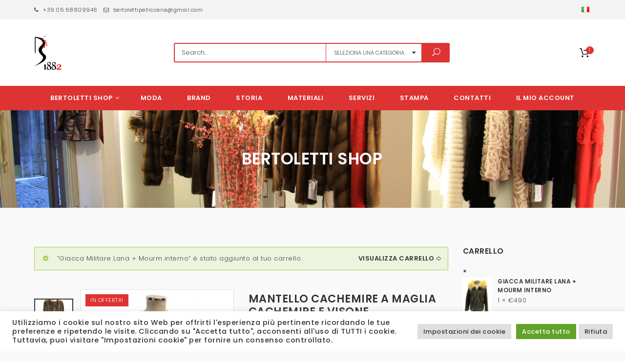

--- FILE ---
content_type: text/html; charset=UTF-8
request_url: https://www.bertolettipelliccerie.it/prodotto/mantello-cachemire-a-maglia-cachemire-e-visone/?add-to-cart=18406
body_size: 21489
content:
<!doctype html>
<!--[if IE 7]>
<html class="ie ie7" lang="it-IT">
<![endif]-->
<!--[if IE 8]>
<html class="ie ie8" lang="it-IT">
<![endif]-->
<!--[if !(IE 7) | !(IE 8)  ]><!-->
<html lang="it-IT">
<!--<![endif]-->
<head>
<meta charset="UTF-8">
<meta content="width=device-width, initial-scale=1.0" name="viewport">
<link rel="apple-touch-icon-precomposed" href="https://www.bertolettipelliccerie.it/wp-content/uploads/2021/02/379904_298523316835439_1563631762_n.jpg">   
   
 
<link rel="profile" href="http://gmpg.org/xfn/11">
<link rel="pingback" href="https://www.bertolettipelliccerie.it/xmlrpc.php">
<!-- HTML5 shim, for IE6-8 support of HTML5 elements -->
<!--[if lt IE 9]>
<script src="https://www.bertolettipelliccerie.it/wp-content/themes/luxury-wp/assets/vendor/html5shiv.min.js"></script>
<![endif]-->
<meta name='robots' content='index, follow, max-image-preview:large, max-snippet:-1, max-video-preview:-1' />

	<!-- This site is optimized with the Yoast SEO plugin v18.2 - https://yoast.com/wordpress/plugins/seo/ -->
	<title>Mantello cachemire a maglia cachemire e visone - Bertoletti Pelliccerie</title>
	<meta name="description" content="Vieni nel nostro negozio in Via Vittoria 16, Roma, dove potrai provare tutte le novita&#039; per il prossimo anno! CHIAMA 06-68809946" />
	<link rel="canonical" href="https://www.bertolettipelliccerie.it/prodotto/mantello-cachemire-a-maglia-cachemire-e-visone/" />
	<meta property="og:locale" content="it_IT" />
	<meta property="og:type" content="article" />
	<meta property="og:title" content="Mantello cachemire a maglia cachemire e visone - Bertoletti Pelliccerie" />
	<meta property="og:description" content="Vieni nel nostro negozio in Via Vittoria 16, Roma, dove potrai provare tutte le novita&#039; per il prossimo anno! CHIAMA 06-68809946" />
	<meta property="og:url" content="https://www.bertolettipelliccerie.it/prodotto/mantello-cachemire-a-maglia-cachemire-e-visone/" />
	<meta property="og:site_name" content="Bertoletti Pelliccerie" />
	<meta property="article:publisher" content="https://www.facebook.com/Bertoletti1882" />
	<meta property="article:modified_time" content="2022-01-05T16:59:19+00:00" />
	<meta property="og:image" content="https://www.bertolettipelliccerie.it/wp-content/uploads/2022/01/IMG_0595.png" />
	<meta property="og:image:width" content="500" />
	<meta property="og:image:height" content="667" />
	<meta property="og:image:type" content="image/png" />
	<meta name="twitter:card" content="summary_large_image" />
	<meta name="twitter:site" content="@Bertoletti1882" />
	<meta name="twitter:label1" content="Tempo di lettura stimato" />
	<meta name="twitter:data1" content="1 minuto" />
	<script type="application/ld+json" class="yoast-schema-graph">{"@context":"https://schema.org","@graph":[{"@type":"Organization","@id":"https://www.bertolettipelliccerie.it/#organization","name":"Bertoletti Pelliccerie","url":"https://www.bertolettipelliccerie.it/","sameAs":["https://www.facebook.com/Bertoletti1882","https://www.instagram.com/bertoletti_fur/?hl=it","https://www.linkedin.com/in/bertoletti-1882-pelliccerie-50679236/","https://www.youtube.com/channel/UCIWkqPfGOpa2fb7AYKNvRFw","https://it.wikipedia.org/wiki/Bertoletti","https://twitter.com/Bertoletti1882"],"logo":{"@type":"ImageObject","@id":"https://www.bertolettipelliccerie.it/#logo","inLanguage":"it-IT","url":"https://www.bertolettipelliccerie.it/wp-content/uploads/2021/02/bertoletti.jpg","contentUrl":"https://www.bertolettipelliccerie.it/wp-content/uploads/2021/02/bertoletti.jpg","width":360,"height":360,"caption":"Bertoletti Pelliccerie"},"image":{"@id":"https://www.bertolettipelliccerie.it/#logo"}},{"@type":"WebSite","@id":"https://www.bertolettipelliccerie.it/#website","url":"https://www.bertolettipelliccerie.it/","name":"Bertoletti Pelliccerie","description":"La storica maison di pellicceria della capitale.","publisher":{"@id":"https://www.bertolettipelliccerie.it/#organization"},"potentialAction":[{"@type":"SearchAction","target":{"@type":"EntryPoint","urlTemplate":"https://www.bertolettipelliccerie.it/?s={search_term_string}"},"query-input":"required name=search_term_string"}],"inLanguage":"it-IT"},{"@type":"ImageObject","@id":"https://www.bertolettipelliccerie.it/prodotto/mantello-cachemire-a-maglia-cachemire-e-visone/#primaryimage","inLanguage":"it-IT","url":"https://www.bertolettipelliccerie.it/wp-content/uploads/2022/01/IMG_0595.png","contentUrl":"https://www.bertolettipelliccerie.it/wp-content/uploads/2022/01/IMG_0595.png","width":500,"height":667},{"@type":"WebPage","@id":"https://www.bertolettipelliccerie.it/prodotto/mantello-cachemire-a-maglia-cachemire-e-visone/#webpage","url":"https://www.bertolettipelliccerie.it/prodotto/mantello-cachemire-a-maglia-cachemire-e-visone/","name":"Mantello cachemire a maglia cachemire e visone - Bertoletti Pelliccerie","isPartOf":{"@id":"https://www.bertolettipelliccerie.it/#website"},"primaryImageOfPage":{"@id":"https://www.bertolettipelliccerie.it/prodotto/mantello-cachemire-a-maglia-cachemire-e-visone/#primaryimage"},"datePublished":"2022-01-05T16:45:17+00:00","dateModified":"2022-01-05T16:59:19+00:00","description":"Vieni nel nostro negozio in Via Vittoria 16, Roma, dove potrai provare tutte le novita' per il prossimo anno! CHIAMA 06-68809946","breadcrumb":{"@id":"https://www.bertolettipelliccerie.it/prodotto/mantello-cachemire-a-maglia-cachemire-e-visone/#breadcrumb"},"inLanguage":"it-IT","potentialAction":[{"@type":"ReadAction","target":["https://www.bertolettipelliccerie.it/prodotto/mantello-cachemire-a-maglia-cachemire-e-visone/"]}]},{"@type":"BreadcrumbList","@id":"https://www.bertolettipelliccerie.it/prodotto/mantello-cachemire-a-maglia-cachemire-e-visone/#breadcrumb","itemListElement":[{"@type":"ListItem","position":1,"name":"Home","item":"https://www.bertolettipelliccerie.it/"},{"@type":"ListItem","position":2,"name":"BERTOLETTI SHOP","item":"https://www.bertolettipelliccerie.it/bertoletti-shop/"},{"@type":"ListItem","position":3,"name":"Mantello cachemire a maglia cachemire e visone"}]}]}</script>
	<!-- / Yoast SEO plugin. -->


<link rel='dns-prefetch' href='//www.google.com' />
<link rel='dns-prefetch' href='//fonts.googleapis.com' />
<link rel='dns-prefetch' href='//s.w.org' />
<link rel="alternate" type="application/rss+xml" title="Bertoletti Pelliccerie &raquo; Feed" href="https://www.bertolettipelliccerie.it/feed/" />
<link rel="alternate" type="application/rss+xml" title="Bertoletti Pelliccerie &raquo; Feed dei commenti" href="https://www.bertolettipelliccerie.it/comments/feed/" />
<script type="text/javascript">
window._wpemojiSettings = {"baseUrl":"https:\/\/s.w.org\/images\/core\/emoji\/13.1.0\/72x72\/","ext":".png","svgUrl":"https:\/\/s.w.org\/images\/core\/emoji\/13.1.0\/svg\/","svgExt":".svg","source":{"concatemoji":"https:\/\/www.bertolettipelliccerie.it\/wp-includes\/js\/wp-emoji-release.min.js?ver=5.9.12"}};
/*! This file is auto-generated */
!function(e,a,t){var n,r,o,i=a.createElement("canvas"),p=i.getContext&&i.getContext("2d");function s(e,t){var a=String.fromCharCode;p.clearRect(0,0,i.width,i.height),p.fillText(a.apply(this,e),0,0);e=i.toDataURL();return p.clearRect(0,0,i.width,i.height),p.fillText(a.apply(this,t),0,0),e===i.toDataURL()}function c(e){var t=a.createElement("script");t.src=e,t.defer=t.type="text/javascript",a.getElementsByTagName("head")[0].appendChild(t)}for(o=Array("flag","emoji"),t.supports={everything:!0,everythingExceptFlag:!0},r=0;r<o.length;r++)t.supports[o[r]]=function(e){if(!p||!p.fillText)return!1;switch(p.textBaseline="top",p.font="600 32px Arial",e){case"flag":return s([127987,65039,8205,9895,65039],[127987,65039,8203,9895,65039])?!1:!s([55356,56826,55356,56819],[55356,56826,8203,55356,56819])&&!s([55356,57332,56128,56423,56128,56418,56128,56421,56128,56430,56128,56423,56128,56447],[55356,57332,8203,56128,56423,8203,56128,56418,8203,56128,56421,8203,56128,56430,8203,56128,56423,8203,56128,56447]);case"emoji":return!s([10084,65039,8205,55357,56613],[10084,65039,8203,55357,56613])}return!1}(o[r]),t.supports.everything=t.supports.everything&&t.supports[o[r]],"flag"!==o[r]&&(t.supports.everythingExceptFlag=t.supports.everythingExceptFlag&&t.supports[o[r]]);t.supports.everythingExceptFlag=t.supports.everythingExceptFlag&&!t.supports.flag,t.DOMReady=!1,t.readyCallback=function(){t.DOMReady=!0},t.supports.everything||(n=function(){t.readyCallback()},a.addEventListener?(a.addEventListener("DOMContentLoaded",n,!1),e.addEventListener("load",n,!1)):(e.attachEvent("onload",n),a.attachEvent("onreadystatechange",function(){"complete"===a.readyState&&t.readyCallback()})),(n=t.source||{}).concatemoji?c(n.concatemoji):n.wpemoji&&n.twemoji&&(c(n.twemoji),c(n.wpemoji)))}(window,document,window._wpemojiSettings);
</script>
<style type="text/css">
img.wp-smiley,
img.emoji {
	display: inline !important;
	border: none !important;
	box-shadow: none !important;
	height: 1em !important;
	width: 1em !important;
	margin: 0 0.07em !important;
	vertical-align: -0.1em !important;
	background: none !important;
	padding: 0 !important;
}
</style>
	<link rel='stylesheet' id='wp-block-library-css'  href='https://www.bertolettipelliccerie.it/wp-includes/css/dist/block-library/style.min.css?ver=5.9.12' type='text/css' media='all' />
<link rel='stylesheet' id='wc-block-vendors-style-css'  href='https://www.bertolettipelliccerie.it/wp-content/plugins/woocommerce/packages/woocommerce-blocks/build/vendors-style.css?ver=4.0.0' type='text/css' media='all' />
<link rel='stylesheet' id='wc-block-style-css'  href='https://www.bertolettipelliccerie.it/wp-content/plugins/woocommerce/packages/woocommerce-blocks/build/style.css?ver=4.0.0' type='text/css' media='all' />
<style id='global-styles-inline-css' type='text/css'>
body{--wp--preset--color--black: #000000;--wp--preset--color--cyan-bluish-gray: #abb8c3;--wp--preset--color--white: #ffffff;--wp--preset--color--pale-pink: #f78da7;--wp--preset--color--vivid-red: #cf2e2e;--wp--preset--color--luminous-vivid-orange: #ff6900;--wp--preset--color--luminous-vivid-amber: #fcb900;--wp--preset--color--light-green-cyan: #7bdcb5;--wp--preset--color--vivid-green-cyan: #00d084;--wp--preset--color--pale-cyan-blue: #8ed1fc;--wp--preset--color--vivid-cyan-blue: #0693e3;--wp--preset--color--vivid-purple: #9b51e0;--wp--preset--gradient--vivid-cyan-blue-to-vivid-purple: linear-gradient(135deg,rgba(6,147,227,1) 0%,rgb(155,81,224) 100%);--wp--preset--gradient--light-green-cyan-to-vivid-green-cyan: linear-gradient(135deg,rgb(122,220,180) 0%,rgb(0,208,130) 100%);--wp--preset--gradient--luminous-vivid-amber-to-luminous-vivid-orange: linear-gradient(135deg,rgba(252,185,0,1) 0%,rgba(255,105,0,1) 100%);--wp--preset--gradient--luminous-vivid-orange-to-vivid-red: linear-gradient(135deg,rgba(255,105,0,1) 0%,rgb(207,46,46) 100%);--wp--preset--gradient--very-light-gray-to-cyan-bluish-gray: linear-gradient(135deg,rgb(238,238,238) 0%,rgb(169,184,195) 100%);--wp--preset--gradient--cool-to-warm-spectrum: linear-gradient(135deg,rgb(74,234,220) 0%,rgb(151,120,209) 20%,rgb(207,42,186) 40%,rgb(238,44,130) 60%,rgb(251,105,98) 80%,rgb(254,248,76) 100%);--wp--preset--gradient--blush-light-purple: linear-gradient(135deg,rgb(255,206,236) 0%,rgb(152,150,240) 100%);--wp--preset--gradient--blush-bordeaux: linear-gradient(135deg,rgb(254,205,165) 0%,rgb(254,45,45) 50%,rgb(107,0,62) 100%);--wp--preset--gradient--luminous-dusk: linear-gradient(135deg,rgb(255,203,112) 0%,rgb(199,81,192) 50%,rgb(65,88,208) 100%);--wp--preset--gradient--pale-ocean: linear-gradient(135deg,rgb(255,245,203) 0%,rgb(182,227,212) 50%,rgb(51,167,181) 100%);--wp--preset--gradient--electric-grass: linear-gradient(135deg,rgb(202,248,128) 0%,rgb(113,206,126) 100%);--wp--preset--gradient--midnight: linear-gradient(135deg,rgb(2,3,129) 0%,rgb(40,116,252) 100%);--wp--preset--duotone--dark-grayscale: url('#wp-duotone-dark-grayscale');--wp--preset--duotone--grayscale: url('#wp-duotone-grayscale');--wp--preset--duotone--purple-yellow: url('#wp-duotone-purple-yellow');--wp--preset--duotone--blue-red: url('#wp-duotone-blue-red');--wp--preset--duotone--midnight: url('#wp-duotone-midnight');--wp--preset--duotone--magenta-yellow: url('#wp-duotone-magenta-yellow');--wp--preset--duotone--purple-green: url('#wp-duotone-purple-green');--wp--preset--duotone--blue-orange: url('#wp-duotone-blue-orange');--wp--preset--font-size--small: 13px;--wp--preset--font-size--medium: 20px;--wp--preset--font-size--large: 36px;--wp--preset--font-size--x-large: 42px;}.has-black-color{color: var(--wp--preset--color--black) !important;}.has-cyan-bluish-gray-color{color: var(--wp--preset--color--cyan-bluish-gray) !important;}.has-white-color{color: var(--wp--preset--color--white) !important;}.has-pale-pink-color{color: var(--wp--preset--color--pale-pink) !important;}.has-vivid-red-color{color: var(--wp--preset--color--vivid-red) !important;}.has-luminous-vivid-orange-color{color: var(--wp--preset--color--luminous-vivid-orange) !important;}.has-luminous-vivid-amber-color{color: var(--wp--preset--color--luminous-vivid-amber) !important;}.has-light-green-cyan-color{color: var(--wp--preset--color--light-green-cyan) !important;}.has-vivid-green-cyan-color{color: var(--wp--preset--color--vivid-green-cyan) !important;}.has-pale-cyan-blue-color{color: var(--wp--preset--color--pale-cyan-blue) !important;}.has-vivid-cyan-blue-color{color: var(--wp--preset--color--vivid-cyan-blue) !important;}.has-vivid-purple-color{color: var(--wp--preset--color--vivid-purple) !important;}.has-black-background-color{background-color: var(--wp--preset--color--black) !important;}.has-cyan-bluish-gray-background-color{background-color: var(--wp--preset--color--cyan-bluish-gray) !important;}.has-white-background-color{background-color: var(--wp--preset--color--white) !important;}.has-pale-pink-background-color{background-color: var(--wp--preset--color--pale-pink) !important;}.has-vivid-red-background-color{background-color: var(--wp--preset--color--vivid-red) !important;}.has-luminous-vivid-orange-background-color{background-color: var(--wp--preset--color--luminous-vivid-orange) !important;}.has-luminous-vivid-amber-background-color{background-color: var(--wp--preset--color--luminous-vivid-amber) !important;}.has-light-green-cyan-background-color{background-color: var(--wp--preset--color--light-green-cyan) !important;}.has-vivid-green-cyan-background-color{background-color: var(--wp--preset--color--vivid-green-cyan) !important;}.has-pale-cyan-blue-background-color{background-color: var(--wp--preset--color--pale-cyan-blue) !important;}.has-vivid-cyan-blue-background-color{background-color: var(--wp--preset--color--vivid-cyan-blue) !important;}.has-vivid-purple-background-color{background-color: var(--wp--preset--color--vivid-purple) !important;}.has-black-border-color{border-color: var(--wp--preset--color--black) !important;}.has-cyan-bluish-gray-border-color{border-color: var(--wp--preset--color--cyan-bluish-gray) !important;}.has-white-border-color{border-color: var(--wp--preset--color--white) !important;}.has-pale-pink-border-color{border-color: var(--wp--preset--color--pale-pink) !important;}.has-vivid-red-border-color{border-color: var(--wp--preset--color--vivid-red) !important;}.has-luminous-vivid-orange-border-color{border-color: var(--wp--preset--color--luminous-vivid-orange) !important;}.has-luminous-vivid-amber-border-color{border-color: var(--wp--preset--color--luminous-vivid-amber) !important;}.has-light-green-cyan-border-color{border-color: var(--wp--preset--color--light-green-cyan) !important;}.has-vivid-green-cyan-border-color{border-color: var(--wp--preset--color--vivid-green-cyan) !important;}.has-pale-cyan-blue-border-color{border-color: var(--wp--preset--color--pale-cyan-blue) !important;}.has-vivid-cyan-blue-border-color{border-color: var(--wp--preset--color--vivid-cyan-blue) !important;}.has-vivid-purple-border-color{border-color: var(--wp--preset--color--vivid-purple) !important;}.has-vivid-cyan-blue-to-vivid-purple-gradient-background{background: var(--wp--preset--gradient--vivid-cyan-blue-to-vivid-purple) !important;}.has-light-green-cyan-to-vivid-green-cyan-gradient-background{background: var(--wp--preset--gradient--light-green-cyan-to-vivid-green-cyan) !important;}.has-luminous-vivid-amber-to-luminous-vivid-orange-gradient-background{background: var(--wp--preset--gradient--luminous-vivid-amber-to-luminous-vivid-orange) !important;}.has-luminous-vivid-orange-to-vivid-red-gradient-background{background: var(--wp--preset--gradient--luminous-vivid-orange-to-vivid-red) !important;}.has-very-light-gray-to-cyan-bluish-gray-gradient-background{background: var(--wp--preset--gradient--very-light-gray-to-cyan-bluish-gray) !important;}.has-cool-to-warm-spectrum-gradient-background{background: var(--wp--preset--gradient--cool-to-warm-spectrum) !important;}.has-blush-light-purple-gradient-background{background: var(--wp--preset--gradient--blush-light-purple) !important;}.has-blush-bordeaux-gradient-background{background: var(--wp--preset--gradient--blush-bordeaux) !important;}.has-luminous-dusk-gradient-background{background: var(--wp--preset--gradient--luminous-dusk) !important;}.has-pale-ocean-gradient-background{background: var(--wp--preset--gradient--pale-ocean) !important;}.has-electric-grass-gradient-background{background: var(--wp--preset--gradient--electric-grass) !important;}.has-midnight-gradient-background{background: var(--wp--preset--gradient--midnight) !important;}.has-small-font-size{font-size: var(--wp--preset--font-size--small) !important;}.has-medium-font-size{font-size: var(--wp--preset--font-size--medium) !important;}.has-large-font-size{font-size: var(--wp--preset--font-size--large) !important;}.has-x-large-font-size{font-size: var(--wp--preset--font-size--x-large) !important;}
</style>
<link rel='stylesheet' id='cookie-law-info-css'  href='https://www.bertolettipelliccerie.it/wp-content/plugins/cookie-law-info/public/css/cookie-law-info-public.css?ver=2.1.1' type='text/css' media='all' />
<link rel='stylesheet' id='cookie-law-info-gdpr-css'  href='https://www.bertolettipelliccerie.it/wp-content/plugins/cookie-law-info/public/css/cookie-law-info-gdpr.css?ver=2.1.1' type='text/css' media='all' />
<link rel='stylesheet' id='essential-grid-plugin-settings-css'  href='https://www.bertolettipelliccerie.it/wp-content/plugins/essential-grid/public/assets/css/settings.css?ver=2.1.6.2.2' type='text/css' media='all' />
<link rel='stylesheet' id='tp-open-sans-css'  href='https://fonts.googleapis.com/css?family=Open+Sans%3A300%2C400%2C600%2C700%2C800&#038;ver=5.9.12' type='text/css' media='all' />
<link rel='stylesheet' id='tp-raleway-css'  href='https://fonts.googleapis.com/css?family=Raleway%3A100%2C200%2C300%2C400%2C500%2C600%2C700%2C800%2C900&#038;ver=5.9.12' type='text/css' media='all' />
<link rel='stylesheet' id='tp-droid-serif-css'  href='https://fonts.googleapis.com/css?family=Droid+Serif%3A400%2C700&#038;ver=5.9.12' type='text/css' media='all' />
<link rel='stylesheet' id='rs-plugin-settings-css'  href='https://www.bertolettipelliccerie.it/wp-content/plugins/revslider/public/assets/css/settings.css?ver=5.4.7' type='text/css' media='all' />
<style id='rs-plugin-settings-inline-css' type='text/css'>
#rs-demo-id {}
</style>
<style id='woocommerce-inline-inline-css' type='text/css'>
.woocommerce form .form-row .required { visibility: visible; }
</style>
<link rel='stylesheet' id='dh-theme-google-font-css'  href='//fonts.googleapis.com/css?family=Poppins%3A300%2C500%2C600&#038;subset=latin%2Clatin-ext&#038;ver=5.9.12' type='text/css' media='all' />
<link rel='stylesheet' id='elegant-icon-css'  href='https://www.bertolettipelliccerie.it/wp-content/themes/luxury-wp/assets/vendor/elegant-icon/css/elegant-icon.css?ver=5.9.12' type='text/css' media='all' />
<link rel='stylesheet' id='font-awesome-css'  href='https://www.bertolettipelliccerie.it/wp-content/plugins/js_composer/assets/lib/bower/font-awesome/css/font-awesome.min.css?ver=5.4.5' type='text/css' media='all' />
<link rel='stylesheet' id='luxury-wp-css'  href='https://www.bertolettipelliccerie.it/wp-content/themes/luxury-wp/assets/css/style.min.css?ver=1.2.18' type='text/css' media='all' />
<link rel='stylesheet' id='luxury-wp-woocommerce-css'  href='https://www.bertolettipelliccerie.it/wp-content/themes/luxury-wp/assets/css/woocommerce.min.css?ver=1.2.18' type='text/css' media='all' />
<link rel='stylesheet' id='luxury-wp-custom-css'  href='//www.bertolettipelliccerie.it/wp-content/uploads/sitesao-theme/custom.css?ver=1.2.18' type='text/css' media='all' />
<link rel='stylesheet' id='luxury-wp-stylesheet-css'  href='https://www.bertolettipelliccerie.it/wp-content/themes/luxury-wp/style.css?ver=1.2.18' type='text/css' media='all' />
<script type='text/javascript' src='https://www.bertolettipelliccerie.it/wp-includes/js/jquery/jquery.min.js?ver=3.6.0' id='jquery-core-js'></script>
<script type='text/javascript' src='https://www.bertolettipelliccerie.it/wp-includes/js/jquery/jquery-migrate.min.js?ver=3.3.2' id='jquery-migrate-js'></script>
<script type='text/javascript' id='cookie-law-info-js-extra'>
/* <![CDATA[ */
var Cli_Data = {"nn_cookie_ids":[],"cookielist":[],"non_necessary_cookies":[],"ccpaEnabled":"","ccpaRegionBased":"","ccpaBarEnabled":"","strictlyEnabled":["necessary","obligatoire"],"ccpaType":"gdpr","js_blocking":"1","custom_integration":"","triggerDomRefresh":"","secure_cookies":""};
var cli_cookiebar_settings = {"animate_speed_hide":"500","animate_speed_show":"500","background":"#FFF","border":"#b1a6a6c2","border_on":"","button_1_button_colour":"#61a229","button_1_button_hover":"#4e8221","button_1_link_colour":"#fff","button_1_as_button":"1","button_1_new_win":"","button_2_button_colour":"#333","button_2_button_hover":"#292929","button_2_link_colour":"#444","button_2_as_button":"1","button_2_hidebar":"","button_3_button_colour":"#dedfe0","button_3_button_hover":"#b2b2b3","button_3_link_colour":"#333333","button_3_as_button":"1","button_3_new_win":"","button_4_button_colour":"#dedfe0","button_4_button_hover":"#b2b2b3","button_4_link_colour":"#333333","button_4_as_button":"1","button_7_button_colour":"#61a229","button_7_button_hover":"#4e8221","button_7_link_colour":"#fff","button_7_as_button":"1","button_7_new_win":"","font_family":"inherit","header_fix":"","notify_animate_hide":"1","notify_animate_show":"","notify_div_id":"#cookie-law-info-bar","notify_position_horizontal":"right","notify_position_vertical":"bottom","scroll_close":"","scroll_close_reload":"","accept_close_reload":"","reject_close_reload":"","showagain_tab":"","showagain_background":"#fff","showagain_border":"#000","showagain_div_id":"#cookie-law-info-again","showagain_x_position":"100px","text":"#333333","show_once_yn":"","show_once":"10000","logging_on":"","as_popup":"","popup_overlay":"1","bar_heading_text":"","cookie_bar_as":"banner","popup_showagain_position":"bottom-right","widget_position":"left"};
var log_object = {"ajax_url":"https:\/\/www.bertolettipelliccerie.it\/wp-admin\/admin-ajax.php"};
/* ]]> */
</script>
<script type='text/javascript' src='https://www.bertolettipelliccerie.it/wp-content/plugins/cookie-law-info/public/js/cookie-law-info-public.js?ver=2.1.1' id='cookie-law-info-js'></script>
<script type='text/javascript' src='https://www.bertolettipelliccerie.it/wp-content/plugins/essential-grid/public/assets/js/lightbox.js?ver=2.1.6.2.2' id='themepunchboxext-js'></script>
<script type='text/javascript' src='https://www.bertolettipelliccerie.it/wp-content/plugins/essential-grid/public/assets/js/jquery.themepunch.tools.min.js?ver=2.1.6.2.2' id='tp-tools-js'></script>
<script type='text/javascript' src='https://www.bertolettipelliccerie.it/wp-content/plugins/revslider/public/assets/js/jquery.themepunch.revolution.min.js?ver=5.4.7' id='revmin-js'></script>
<script type='text/javascript' src='https://www.bertolettipelliccerie.it/wp-content/plugins/woocommerce/assets/js/jquery-blockui/jquery.blockUI.min.js?ver=2.70' id='jquery-blockui-js'></script>
<script type='text/javascript' id='wc-add-to-cart-js-extra'>
/* <![CDATA[ */
var wc_add_to_cart_params = {"ajax_url":"\/wp-admin\/admin-ajax.php","wc_ajax_url":"\/?wc-ajax=%%endpoint%%","i18n_view_cart":"Visualizza carrello","cart_url":"https:\/\/www.bertolettipelliccerie.it\/carrello\/","is_cart":"","cart_redirect_after_add":"no"};
/* ]]> */
</script>
<script type='text/javascript' src='https://www.bertolettipelliccerie.it/wp-content/plugins/woocommerce/assets/js/frontend/add-to-cart.min.js?ver=5.0.3' id='wc-add-to-cart-js'></script>
<script type='text/javascript' src='https://www.bertolettipelliccerie.it/wp-content/plugins/js_composer/assets/js/vendors/woocommerce-add-to-cart.js?ver=5.4.5' id='vc_woocommerce-add-to-cart-js-js'></script>
<script type='text/javascript' src='https://www.bertolettipelliccerie.it/wp-content/themes/luxury-wp/assets/vendor/jquery.cookie.min.js?ver=1.4.1' id='cookie-js'></script>
<link rel="https://api.w.org/" href="https://www.bertolettipelliccerie.it/wp-json/" /><link rel="alternate" type="application/json" href="https://www.bertolettipelliccerie.it/wp-json/wp/v2/product/18825" /><link rel="EditURI" type="application/rsd+xml" title="RSD" href="https://www.bertolettipelliccerie.it/xmlrpc.php?rsd" />
<link rel="wlwmanifest" type="application/wlwmanifest+xml" href="https://www.bertolettipelliccerie.it/wp-includes/wlwmanifest.xml" /> 
<meta name="generator" content="WordPress 5.9.12" />
<meta name="generator" content="WooCommerce 5.0.3" />
<link rel='shortlink' href='https://www.bertolettipelliccerie.it/?p=18825' />
<link rel="alternate" type="application/json+oembed" href="https://www.bertolettipelliccerie.it/wp-json/oembed/1.0/embed?url=https%3A%2F%2Fwww.bertolettipelliccerie.it%2Fprodotto%2Fmantello-cachemire-a-maglia-cachemire-e-visone%2F" />
<link rel="alternate" type="text/xml+oembed" href="https://www.bertolettipelliccerie.it/wp-json/oembed/1.0/embed?url=https%3A%2F%2Fwww.bertolettipelliccerie.it%2Fprodotto%2Fmantello-cachemire-a-maglia-cachemire-e-visone%2F&#038;format=xml" />
		<script type="text/javascript">
			var ajaxRevslider;
			
			jQuery(document).ready(function() {
				// CUSTOM AJAX CONTENT LOADING FUNCTION
				ajaxRevslider = function(obj) {
				
					// obj.type : Post Type
					// obj.id : ID of Content to Load
					// obj.aspectratio : The Aspect Ratio of the Container / Media
					// obj.selector : The Container Selector where the Content of Ajax will be injected. It is done via the Essential Grid on Return of Content
					
					var content = "";

					data = {};
					
					data.action = 'revslider_ajax_call_front';
					data.client_action = 'get_slider_html';
					data.token = '75ebf58459';
					data.type = obj.type;
					data.id = obj.id;
					data.aspectratio = obj.aspectratio;
					
					// SYNC AJAX REQUEST
					jQuery.ajax({
						type:"post",
						url:"https://www.bertolettipelliccerie.it/wp-admin/admin-ajax.php",
						dataType: 'json',
						data:data,
						async:false,
						success: function(ret, textStatus, XMLHttpRequest) {
							if(ret.success == true)
								content = ret.data;								
						},
						error: function(e) {
							console.log(e);
						}
					});
					
					 // FIRST RETURN THE CONTENT WHEN IT IS LOADED !!
					 return content;						 
				};
				
				// CUSTOM AJAX FUNCTION TO REMOVE THE SLIDER
				var ajaxRemoveRevslider = function(obj) {
					return jQuery(obj.selector+" .rev_slider").revkill();
				};

				// EXTEND THE AJAX CONTENT LOADING TYPES WITH TYPE AND FUNCTION
				var extendessential = setInterval(function() {
					if (jQuery.fn.tpessential != undefined) {
						clearInterval(extendessential);
						if(typeof(jQuery.fn.tpessential.defaults) !== 'undefined') {
							jQuery.fn.tpessential.defaults.ajaxTypes.push({type:"revslider",func:ajaxRevslider,killfunc:ajaxRemoveRevslider,openAnimationSpeed:0.3});   
							// type:  Name of the Post to load via Ajax into the Essential Grid Ajax Container
							// func: the Function Name which is Called once the Item with the Post Type has been clicked
							// killfunc: function to kill in case the Ajax Window going to be removed (before Remove function !
							// openAnimationSpeed: how quick the Ajax Content window should be animated (default is 0.3)
						}
					}
				},30);
			});
		</script>
		<!-- <meta name="NextGEN" version="3.3.20" /> -->
	<noscript><style>.woocommerce-product-gallery{ opacity: 1 !important; }</style></noscript>
	<meta name="generator" content="Powered by WPBakery Page Builder - drag and drop page builder for WordPress."/>
<!--[if lte IE 9]><link rel="stylesheet" type="text/css" href="https://www.bertolettipelliccerie.it/wp-content/plugins/js_composer/assets/css/vc_lte_ie9.min.css" media="screen"><![endif]--><meta name="generator" content="Powered by Slider Revolution 5.4.7 - responsive, Mobile-Friendly Slider Plugin for WordPress with comfortable drag and drop interface." />
<link rel="icon" href="https://www.bertolettipelliccerie.it/wp-content/uploads/2020/10/cropped-logo-2-100x100.png" sizes="32x32" />
<link rel="icon" href="https://www.bertolettipelliccerie.it/wp-content/uploads/2020/10/cropped-logo-2-400x400.png" sizes="192x192" />
<link rel="apple-touch-icon" href="https://www.bertolettipelliccerie.it/wp-content/uploads/2020/10/cropped-logo-2-400x400.png" />
<meta name="msapplication-TileImage" content="https://www.bertolettipelliccerie.it/wp-content/uploads/2020/10/cropped-logo-2-400x400.png" />
<script type="text/javascript">function setREVStartSize(e){
				document.addEventListener("DOMContentLoaded", function() {
					try{ e.c=jQuery(e.c);var i=jQuery(window).width(),t=9999,r=0,n=0,l=0,f=0,s=0,h=0;
						if(e.responsiveLevels&&(jQuery.each(e.responsiveLevels,function(e,f){f>i&&(t=r=f,l=e),i>f&&f>r&&(r=f,n=e)}),t>r&&(l=n)),f=e.gridheight[l]||e.gridheight[0]||e.gridheight,s=e.gridwidth[l]||e.gridwidth[0]||e.gridwidth,h=i/s,h=h>1?1:h,f=Math.round(h*f),"fullscreen"==e.sliderLayout){var u=(e.c.width(),jQuery(window).height());if(void 0!=e.fullScreenOffsetContainer){var c=e.fullScreenOffsetContainer.split(",");if (c) jQuery.each(c,function(e,i){u=jQuery(i).length>0?u-jQuery(i).outerHeight(!0):u}),e.fullScreenOffset.split("%").length>1&&void 0!=e.fullScreenOffset&&e.fullScreenOffset.length>0?u-=jQuery(window).height()*parseInt(e.fullScreenOffset,0)/100:void 0!=e.fullScreenOffset&&e.fullScreenOffset.length>0&&(u-=parseInt(e.fullScreenOffset,0))}f=u}else void 0!=e.minHeight&&f<e.minHeight&&(f=e.minHeight);e.c.closest(".rev_slider_wrapper").css({height:f})					
					}catch(d){console.log("Failure at Presize of Slider:"+d)}
				});
			};</script>
<noscript><style type="text/css"> .wpb_animate_when_almost_visible { opacity: 1; }</style></noscript><link rel='stylesheet' id='magnific-popup-css'  href='https://www.bertolettipelliccerie.it/wp-content/themes/luxury-wp/assets/vendor/magnific-popup/magnific-popup.css?ver=5.9.12' type='text/css' media='all' />
<link rel='stylesheet' id='cookie-law-info-table-css'  href='https://www.bertolettipelliccerie.it/wp-content/plugins/cookie-law-info/public/css/cookie-law-info-table.css?ver=2.1.1' type='text/css' media='all' />
</head> 
<body class="product-template-default single single-product postid-18825 wp-custom-logo theme-luxury-wp woocommerce woocommerce-page woocommerce-no-js page-layout-right-sidebar modern-background page-header-market wpb-js-composer js-comp-ver-5.4.5 vc_responsive" >
<a class="sr-only sr-only-focusable" href="#main">Skip to main content</a>
<div class="offcanvas-overlay"></div>
<div class="offcanvas open">
	<div class="offcanvas-wrap">
				<div class="offcanvas-user clearfix">
								            	            <a class="offcanvas-user-account-link" href="https://www.bertolettipelliccerie.it/account/"><i class="fa fa-user"></i> Login</a>
									</div>
		<nav class="offcanvas-navbar mobile-offcanvas-navbar" itemtype="https://schema.org/SiteNavigationElement" itemscope="itemscope" role="navigation">
			<ul id="menu-top-menu-ita" class="offcanvas-nav nav"><li id="menu-item-15477" class="menu-item menu-item-type-post_type menu-item-object-page menu-item-has-children current_page_parent menu-item-15477 dropdown"><a title="BERTOLETTI SHOP" href="https://www.bertolettipelliccerie.it/bertoletti-shop/" class="dropdown-hover">BERTOLETTI SHOP <span class="caret"></span></a>
<ul role="menu" class="dropdown-menu">
	<li id="menu-item-17324" class="menu-item menu-item-type-taxonomy menu-item-object-product_cat current-product-ancestor current-menu-parent current-product-parent menu-item-17324"><a title="Collezione 2023" href="https://www.bertolettipelliccerie.it/categoria-prodotto/collezione-2023/">Collezione 2023</a></li>
	<li id="menu-item-17522" class="menu-item menu-item-type-taxonomy menu-item-object-product_cat menu-item-17522"><a title="Fur Free Project" href="https://www.bertolettipelliccerie.it/categoria-prodotto/furfree_project/">Fur Free Project</a></li>
	<li id="menu-item-17322" class="menu-item menu-item-type-taxonomy menu-item-object-product_cat menu-item-17322"><a title="Crea la tua pelliccia" href="https://www.bertolettipelliccerie.it/categoria-prodotto/crealatuapelliccia/">Crea la tua pelliccia</a></li>
</ul>
</li>
<li id="menu-item-19321" class="menu-item menu-item-type-post_type menu-item-object-page menu-item-19321"><a title="Moda" href="https://www.bertolettipelliccerie.it/moda/">Moda</a></li>
<li id="menu-item-14379" class="menu-item menu-item-type-post_type menu-item-object-page menu-item-14379"><a title="Brand" href="https://www.bertolettipelliccerie.it/bertoletti-brand/">Brand</a></li>
<li id="menu-item-14373" class="menu-item menu-item-type-post_type menu-item-object-page menu-item-14373"><a title="Storia" href="https://www.bertolettipelliccerie.it/storia/">Storia</a></li>
<li id="menu-item-14377" class="menu-item menu-item-type-post_type menu-item-object-page menu-item-14377"><a title="Materiali" href="https://www.bertolettipelliccerie.it/materiali/">Materiali</a></li>
<li id="menu-item-14375" class="menu-item menu-item-type-post_type menu-item-object-page menu-item-14375"><a title="Servizi" href="https://www.bertolettipelliccerie.it/servizi/">Servizi</a></li>
<li id="menu-item-14374" class="menu-item menu-item-type-post_type menu-item-object-page menu-item-14374"><a title="Stampa" href="https://www.bertolettipelliccerie.it/dicono/">Stampa</a></li>
<li id="menu-item-14378" class="menu-item menu-item-type-post_type menu-item-object-page menu-item-14378"><a title="Contatti" href="https://www.bertolettipelliccerie.it/contatti/">Contatti</a></li>
<li id="menu-item-16824" class="menu-item menu-item-type-post_type menu-item-object-page menu-item-16824"><a title="Il mio account" href="https://www.bertolettipelliccerie.it/account/">Il mio account</a></li>
</ul>		</nav>
				
				<div class="offcanvas-widget hide-iphone">
			<div id="dh_social_widget-11" class="widget social-widget"><div class="social-widget-wrap social-widget-square"><a href="https://www.youtube.com/@Bertolettipellicce" title="Follow us Youtube" target="_blank"><i class="fa fa-youtube  youtube-bg "></i></a></div></div>		</div>
						<div class="language-switcher">
		<div class="wpml-languages enabled"><label>Languages</label><div class="form-flat-select"><select class="wpml-lang-dropdown" onchange="window.location.href=this.value"><option selected="selected"  value="https://www.bertolettipelliccerie.it/"></option><option value="https://www.bertolettipelliccerie.it/en/home-en/"></option><option value="https://www.bertolettipelliccerie.it/fr/home-fr/"></option><option value="https://www.bertolettipelliccerie.it/ru/home-ru/"></option></select><i class="fa fa-caret-down"></i></div></div>	</div>
								
			</div>
</div><div id="wrapper" class="wide-wrap">
	<div class="wrapper-container">	
		<header id="header" class="header-container page-heading-heading header-type-market header-navbar-market header-scroll-resize" itemscope="itemscope" itemtype="https://schema.org/Organization" role="banner">
		<div class="topbar">
		<div class="container topbar-wap">
			<div class="row">
				<div class="col-sm-6 col-left-topbar">
					<div class="left-topbar">
            			<div class="topbar-info"><a href="#"><i class="fa fa-phone"></i> +39.06.68809946</a><a href="mailto:bertolettipelliccerie@gmail.com"><i class="fa fa-envelope-o"></i> bertolettipelliccerie@gmail.com</a></div>	            			            			
					</div>
				</div>
				<div class="col-sm-6 col-right-topbar">
					<div class="right-topbar">
								<div class="language-switcher">
		<div class="wpml-languages enabled"><a class="active" href="https://www.bertolettipelliccerie.it/" data-toggle="dropdown" role="button" aria-haspopup="true" aria-expanded="false"><img src="https://www.bertolettipelliccerie.it/wp-content/plugins/polylang/flags/it.png" alt=""/> </a><ul class="wpml-lang-dropdown dropdown-menu"><li><a href="https://www.bertolettipelliccerie.it/en/home-en/"><img src="https://www.bertolettipelliccerie.it/wp-content/plugins/polylang/flags/gb.png" alt=""/> </a></li><li><a href="https://www.bertolettipelliccerie.it/fr/home-fr/"><img src="https://www.bertolettipelliccerie.it/wp-content/plugins/polylang/flags/fr.png" alt=""/> </a></li><li><a href="https://www.bertolettipelliccerie.it/ru/home-ru/"><img src="https://www.bertolettipelliccerie.it/wp-content/plugins/polylang/flags/ru.png" alt=""/> </a></li></ul></div>	</div>
		            				            							</div>
				</div>
			</div>
		</div>
	</div>
		<div class="navbar-container">
		<div class="navbar navbar-default  navbar-scroll-fixed">
			<div class="navbar-default-container">
				<div class="navbar-default-wrap">
					<div class="navbar-wrap">
						<div class="container">
							<div class="row">
								<div class="navbar-header col-md-12">
									<div class="navbar-header-left">
										<button  type="button" class="navbar-toggle">
											<span class="sr-only">Toggle navigation</span>
											<span class="icon-bar bar-top"></span> 
											<span class="icon-bar bar-middle"></span> 
											<span class="icon-bar bar-bottom"></span>
										</button>
																		    									     											<a class="cart-icon-mobile" href="https://www.bertolettipelliccerie.it/carrello/"><svg xml:space="preserve" style="enable-background:new 0 0 459.529 459.529;" viewBox="0 0 459.529 459.529" y="0px" x="0px" xmlns:xlink="http://www.w3.org/1999/xlink" xmlns="http://www.w3.org/2000/svg" version="1.1">
	<g>
		<g>
			<path d="M17,55.231h48.733l69.417,251.033c1.983,7.367,8.783,12.467,16.433,12.467h213.35c6.8,0,12.75-3.967,15.583-10.2
				l77.633-178.5c2.267-5.383,1.7-11.333-1.417-16.15c-3.117-4.817-8.5-7.65-14.167-7.65H206.833c-9.35,0-17,7.65-17,17
				s7.65,17,17,17H416.5l-62.9,144.5H164.333L94.917,33.698c-1.983-7.367-8.783-12.467-16.433-12.467H17c-9.35,0-17,7.65-17,17
				S7.65,55.231,17,55.231z"/>
			<path d="M135.433,438.298c21.25,0,38.533-17.283,38.533-38.533s-17.283-38.533-38.533-38.533S96.9,378.514,96.9,399.764
				S114.183,438.298,135.433,438.298z"/>
			<path d="M376.267,438.298c0.85,0,1.983,0,2.833,0c10.2-0.85,19.55-5.383,26.35-13.317c6.8-7.65,9.917-17.567,9.35-28.05
				c-1.417-20.967-19.833-37.117-41.083-35.7c-21.25,1.417-37.117,20.117-35.7,41.083
				C339.433,422.431,356.15,438.298,376.267,438.298z"/>
		</g>
	</g>
</svg><span>1</span></a>
																				<div class="navbar-brand-title">
											<a class="navbar-brand" itemprop="url" title="Bertoletti Pelliccerie" href="https://www.bertolettipelliccerie.it/">
																									<img class="logo" alt="Bertoletti Pelliccerie" src="https://www.bertolettipelliccerie.it/wp-content/uploads/2021/02/379904_298523316835439_1563631762_n.jpg">
																								<img class="logo-fixed" alt="Bertoletti Pelliccerie" src="https://www.bertolettipelliccerie.it/wp-content/uploads/2021/02/379904_298523316835439_1563631762_n.jpg">
												<img class="logo-mobile" alt="Bertoletti Pelliccerie" src="https://www.bertolettipelliccerie.it/wp-content/uploads/2021/02/379904_298523316835439_1563631762_n.jpg">
												<span itemprop="name" class="sr-only sr-only-focusable">Bertoletti Pelliccerie</span>
											</a>
										</div>
									</div>
									<div class="navbar-header-center">
										<div class="navbar-search">
											<form method="GET" class="searchform" action="https://www.bertolettipelliccerie.it/" role="form">												
												<div class="searchinput-wrap">
													<input type="search" class="searchinput" name="s" autocomplete="off" value="" placeholder="Search..." />
													<input type="hidden" name="post_type" value="any" />
													<div class="search-product-category">
														<div class="form-flat-select">
															<select  name='product_cat' id='product_cat' class='dropdown_product_cat' >
	<option value='' selected='selected'>Seleziona una categoria</option>
	<option class="level-0" value="collezione-2023">Collezione 2023&nbsp;&nbsp;(69)</option>
	<option class="level-0" value="crealatuapelliccia">Crea la tua pelliccia&nbsp;&nbsp;(17)</option>
	<option class="level-0" value="furfree_project">Fur Free Project&nbsp;&nbsp;(7)</option>
</select>
															<i class="fa fa-caret-down"></i>
														</div>
													</div>
													<button class="searchsubmit" type="submit" ><i class="elegant_icon_search"></i></button>
												</div>
											</form>
										</div>
									</div>
									<div class="navbar-header-right">
				            			<div class="navbar-minicart navbar-minicart-topbar"><div class="navbar-minicart"><a class="minicart-link" href="https://www.bertolettipelliccerie.it/carrello/"><span class="minicart-icon  has-item"><svg xml:space="preserve" style="enable-background:new 0 0 459.529 459.529;" viewBox="0 0 459.529 459.529" y="0px" x="0px" xmlns:xlink="http://www.w3.org/1999/xlink" xmlns="http://www.w3.org/2000/svg" version="1.1">
	<g>
		<g>
			<path d="M17,55.231h48.733l69.417,251.033c1.983,7.367,8.783,12.467,16.433,12.467h213.35c6.8,0,12.75-3.967,15.583-10.2
				l77.633-178.5c2.267-5.383,1.7-11.333-1.417-16.15c-3.117-4.817-8.5-7.65-14.167-7.65H206.833c-9.35,0-17,7.65-17,17
				s7.65,17,17,17H416.5l-62.9,144.5H164.333L94.917,33.698c-1.983-7.367-8.783-12.467-16.433-12.467H17c-9.35,0-17,7.65-17,17
				S7.65,55.231,17,55.231z"/>
			<path d="M135.433,438.298c21.25,0,38.533-17.283,38.533-38.533s-17.283-38.533-38.533-38.533S96.9,378.514,96.9,399.764
				S114.183,438.298,135.433,438.298z"/>
			<path d="M376.267,438.298c0.85,0,1.983,0,2.833,0c10.2-0.85,19.55-5.383,26.35-13.317c6.8-7.65,9.917-17.567,9.35-28.05
				c-1.417-20.967-19.833-37.117-41.083-35.7c-21.25,1.417-37.117,20.117-35.7,41.083
				C339.433,422.431,356.15,438.298,376.267,438.298z"/>
		</g>
	</g>
</svg><span>1</span></span></a><div class="minicart" style="display:none"><div class="minicart-header">1 item in the <a href="https://www.bertolettipelliccerie.it/carrello/">shopping cart</a></div><div class="minicart-body"><div class="minicart-body-wrap"><div class="cart-product clearfix"><div class="cart-product-image"><a class="cart-product-img" href="https://www.bertolettipelliccerie.it/prodotto/giacca-militare-lana-mourm-interno/"><img width="500" height="667" src="https://www.bertolettipelliccerie.it/wp-content/uploads/2021/12/IMG_0414-copia.png" class="attachment-woocommerce_thumbnail size-woocommerce_thumbnail" alt="" loading="lazy" srcset="https://www.bertolettipelliccerie.it/wp-content/uploads/2021/12/IMG_0414-copia.png 500w, https://www.bertolettipelliccerie.it/wp-content/uploads/2021/12/IMG_0414-copia-400x534.png 400w" sizes="(max-width: 500px) 100vw, 500px" /></a></div><div class="cart-product-details"><div class="cart-product-title"><a href="https://www.bertolettipelliccerie.it/prodotto/giacca-militare-lana-mourm-interno/">Giacca Militare Lana +...</a></div><div class="cart-product-quantity-price">1 x <span class="woocommerce-Price-amount amount"><bdi><span class="woocommerce-Price-currencySymbol">&euro;</span>490</bdi></span></div></div><a href="https://www.bertolettipelliccerie.it/carrello/?remove_item=2bea5e5b33433b178530244c7a0ed8b0&#038;_wpnonce=ddc5a56804" class="remove" title="Remove this item">&times;</a></div></div></div><div class="minicart-footer"><div class="minicart-total">Cart Subtotal: <span class="woocommerce-Price-amount amount"><bdi><span class="woocommerce-Price-currencySymbol">&euro;</span>490</bdi></span></div><div class="minicart-actions clearfix"><a class="viewcart-button button" href="https://www.bertolettipelliccerie.it/carrello/"><span class="text">View Cart</span></a><a class="checkout-button button" href="https://www.bertolettipelliccerie.it/pagamento/"><span class="text">Checkout</span></a></div></div></div></div></div>																			</div>
								</div><!--navbar-header-->
							</div>
						</div>
					</div><!--navbar-wrap-->
					<nav class="collapse navbar-collapse primary-navbar-collapse" itemtype="https://schema.org/SiteNavigationElement" itemscope="itemscope" role="navigation">
						<div class="container">
							<div class="row">
																<ul id="menu-top-menu-ita-1" class="nav navbar-nav primary-nav"><li class="menu-item menu-item-type-post_type menu-item-object-page menu-item-has-children current_page_parent menu-item-15477 dh-megamenu-menu megamenu-fullwidth dropdown"><a title="BERTOLETTI SHOP" href="https://www.bertolettipelliccerie.it/bertoletti-shop/" class="dropdown-hover"><span class="underline">BERTOLETTI SHOP</span> <span class="caret"></span></a>
<ul role="menu" class="dropdown-menu">
	<li class="menu-item menu-item-type-taxonomy menu-item-object-product_cat current-product-ancestor current-menu-parent current-product-parent menu-item-17324"><a title="Collezione 2023" href="https://www.bertolettipelliccerie.it/categoria-prodotto/collezione-2023/">Collezione 2023</a></li>
	<li class="menu-item menu-item-type-taxonomy menu-item-object-product_cat menu-item-17522"><a title="Fur Free Project" href="https://www.bertolettipelliccerie.it/categoria-prodotto/furfree_project/">Fur Free Project</a></li>
	<li class="menu-item menu-item-type-taxonomy menu-item-object-product_cat menu-item-17322"><a title="Crea la tua pelliccia" href="https://www.bertolettipelliccerie.it/categoria-prodotto/crealatuapelliccia/">Crea la tua pelliccia</a></li>
</ul>
</li>
<li class="menu-item menu-item-type-post_type menu-item-object-page menu-item-19321"><a title="Moda" href="https://www.bertolettipelliccerie.it/moda/"><span class="underline">Moda</span></a></li>
<li class="menu-item menu-item-type-post_type menu-item-object-page menu-item-14379"><a title="Brand" href="https://www.bertolettipelliccerie.it/bertoletti-brand/"><span class="underline">Brand</span></a></li>
<li class="menu-item menu-item-type-post_type menu-item-object-page menu-item-14373"><a title="Storia" href="https://www.bertolettipelliccerie.it/storia/"><span class="underline">Storia</span></a></li>
<li class="menu-item menu-item-type-post_type menu-item-object-page menu-item-14377"><a title="Materiali" href="https://www.bertolettipelliccerie.it/materiali/"><span class="underline">Materiali</span></a></li>
<li class="menu-item menu-item-type-post_type menu-item-object-page menu-item-14375"><a title="Servizi" href="https://www.bertolettipelliccerie.it/servizi/"><span class="underline">Servizi</span></a></li>
<li class="menu-item menu-item-type-post_type menu-item-object-page menu-item-14374"><a title="Stampa" href="https://www.bertolettipelliccerie.it/dicono/"><span class="underline">Stampa</span></a></li>
<li class="menu-item menu-item-type-post_type menu-item-object-page menu-item-14378"><a title="Contatti" href="https://www.bertolettipelliccerie.it/contatti/"><span class="underline">Contatti</span></a></li>
<li class="menu-item menu-item-type-post_type menu-item-object-page menu-item-16824"><a title="Il mio account" href="https://www.bertolettipelliccerie.it/account/"><span class="underline">Il mio account</span></a></li>
</ul>							</div>
						</div>
					</nav>

				</div>
			</div>
			<div class="header-search-overlay hide">
				<div class="container">
					<div class="header-search-overlay-wrap">
						<form method="GET" class="searchform" action="https://www.bertolettipelliccerie.it/" role="form">
					<input type="search" class="searchinput" name="s" autocomplete="off" value="" placeholder="Search..." />
					<input type="submit" class="searchsubmit hidden" name="submit" value="Search" />
					<input type="hidden" name="post_type" value="any" />
				</form>						<button type="button" class="close">
							<span aria-hidden="true" class="fa fa-times"></span><span class="sr-only">Close</span>
						</button>
					</div>
				</div>
			</div>
		</div>
	</div>
</header>												<div class="heading-container heading-resize heading-no-button">
				<div class="heading-background heading-parallax" style="background-image: url('http://www.bertolettipelliccerie.it/wp-content/uploads/2018/04/negozio4.jpg');">			
					<div class="container">
						<div class="row">
							<div class="col-md-12">
								<div class="heading-wrap">
									<div class="page-title">
										<h1>BERTOLETTI SHOP</h1>
																																									
											
									</div>
								</div>
							</div>
						</div>
					</div>
				</div>
			</div>
							<div class="content-container ">
		<div class="container">
			<div class="row">
												<div class="col-sm-9 main-wrap" role="main" itemprop="mainContentOfPage">
					<div class="main-content">
															<div class="woocommerce-notices-wrapper">
	<div class="woocommerce-message" role="alert">
		<a href="https://www.bertolettipelliccerie.it/carrello/" tabindex="1" class="button wc-forward">Visualizza carrello</a> &ldquo;Giacca Militare Lana + Mourm interno&rdquo; è stato aggiunto al tuo carrello.	</div>
</div><div id="product-18825" class="style-1 post-18825 product type-product status-publish has-post-thumbnail hentry product_cat-collezione-2023">
	<div class="row summary-container">
		<div class="col-md-6 entry-image">
			<div class="single-product-images">
			
	<span class="onsale">In offerta!</span>
	<div class="single-product-images-slider product-has-thumbnails-gallery"  data-product_images="[{&quot;full&quot;:&quot;https:\/\/www.bertolettipelliccerie.it\/wp-content\/uploads\/2022\/01\/IMG_0595.png&quot;,&quot;single&quot;:&quot;https:\/\/www.bertolettipelliccerie.it\/wp-content\/uploads\/2022\/01\/IMG_0595.png&quot;,&quot;thumb&quot;:&quot;https:\/\/www.bertolettipelliccerie.it\/wp-content\/uploads\/2022\/01\/IMG_0595-100x100.png&quot;,&quot;alt&quot;:&quot;&quot;,&quot;title&quot;:&quot;IMG_0595&quot;},{&quot;full&quot;:&quot;https:\/\/www.bertolettipelliccerie.it\/wp-content\/uploads\/2022\/01\/IMG_0596.png&quot;,&quot;single&quot;:&quot;https:\/\/www.bertolettipelliccerie.it\/wp-content\/uploads\/2022\/01\/IMG_0596.png&quot;,&quot;thumb&quot;:&quot;https:\/\/www.bertolettipelliccerie.it\/wp-content\/uploads\/2022\/01\/IMG_0596-100x100.png&quot;,&quot;alt&quot;:&quot;&quot;,&quot;title&quot;:&quot;IMG_0596&quot;},{&quot;full&quot;:&quot;https:\/\/www.bertolettipelliccerie.it\/wp-content\/uploads\/2022\/01\/IMG_0597.png&quot;,&quot;single&quot;:&quot;https:\/\/www.bertolettipelliccerie.it\/wp-content\/uploads\/2022\/01\/IMG_0597.png&quot;,&quot;thumb&quot;:&quot;https:\/\/www.bertolettipelliccerie.it\/wp-content\/uploads\/2022\/01\/IMG_0597-100x100.png&quot;,&quot;alt&quot;:&quot;&quot;,&quot;title&quot;:&quot;IMG_0597&quot;},{&quot;full&quot;:&quot;https:\/\/www.bertolettipelliccerie.it\/wp-content\/uploads\/2022\/01\/IMG_0600.png&quot;,&quot;single&quot;:&quot;https:\/\/www.bertolettipelliccerie.it\/wp-content\/uploads\/2022\/01\/IMG_0600.png&quot;,&quot;thumb&quot;:&quot;https:\/\/www.bertolettipelliccerie.it\/wp-content\/uploads\/2022\/01\/IMG_0600-100x100.png&quot;,&quot;alt&quot;:&quot;&quot;,&quot;title&quot;:&quot;IMG_0600&quot;}]"  data-dh_disable_variation_gallery="no" data-item_template = "&lt;li class=&quot;caroufredsel-item&quot; style=&quot;__width__&quot;&gt;&lt;div class=&quot;thumb&quot;&gt;&lt;a href=&quot;__image_full__&quot; data-rel=&quot;magnific-popup-verticalfit&quot; title=&quot;__image_title__&quot;&gt;__image__&lt;/a&gt;&lt;/div&gt;&lt;/li&gt;">
		<div class="caroufredsel product-images-slider" data-synchronise=".single-product-images-slider-synchronise" data-scroll-fx="directscroll" data-scrollduration="500" data-height="variable" data-scroll-fx="none" data-visible="1" data-circular="1" data-responsive="1">
		<div class="caroufredsel-wrap">
			<ul class="caroufredsel-items">
								<li class="caroufredsel-item">
					<div class="thumb">
						<a itemprop="image" href="https://www.bertolettipelliccerie.it/wp-content/uploads/2022/01/IMG_0595.png"  data-rel="magnific-popup"  title="IMG_0595">
							<img width="400" height="534" src="https://www.bertolettipelliccerie.it/wp-content/uploads/2022/01/IMG_0595.png" class="attachment-shop_single size-shop_single wp-post-image" alt="" title="IMG_0595" srcset="https://www.bertolettipelliccerie.it/wp-content/uploads/2022/01/IMG_0595.png 500w, https://www.bertolettipelliccerie.it/wp-content/uploads/2022/01/IMG_0595-400x534.png 400w" sizes="(max-width: 400px) 100vw, 400px" />						</a>
					</div>
				</li>
																												<li class="caroufredsel-item">
						<div class="thumb">
							<a href="https://www.bertolettipelliccerie.it/wp-content/uploads/2022/01/IMG_0596.png" data-rel="magnific-popup" title="IMG_0596">
								<img width="400" height="534" src="https://www.bertolettipelliccerie.it/wp-content/uploads/2022/01/IMG_0596.png" class="attachment-shop_single size-shop_single" alt="" loading="lazy" srcset="https://www.bertolettipelliccerie.it/wp-content/uploads/2022/01/IMG_0596.png 500w, https://www.bertolettipelliccerie.it/wp-content/uploads/2022/01/IMG_0596-400x534.png 400w" sizes="(max-width: 400px) 100vw, 400px" />							</a>
						</div>
					</li>
															<li class="caroufredsel-item">
						<div class="thumb">
							<a href="https://www.bertolettipelliccerie.it/wp-content/uploads/2022/01/IMG_0597.png" data-rel="magnific-popup" title="IMG_0597">
								<img width="400" height="534" src="https://www.bertolettipelliccerie.it/wp-content/uploads/2022/01/IMG_0597.png" class="attachment-shop_single size-shop_single" alt="" loading="lazy" srcset="https://www.bertolettipelliccerie.it/wp-content/uploads/2022/01/IMG_0597.png 500w, https://www.bertolettipelliccerie.it/wp-content/uploads/2022/01/IMG_0597-400x534.png 400w" sizes="(max-width: 400px) 100vw, 400px" />							</a>
						</div>
					</li>
															<li class="caroufredsel-item">
						<div class="thumb">
							<a href="https://www.bertolettipelliccerie.it/wp-content/uploads/2022/01/IMG_0600.png" data-rel="magnific-popup" title="IMG_0600">
								<img width="400" height="534" src="https://www.bertolettipelliccerie.it/wp-content/uploads/2022/01/IMG_0600.png" class="attachment-shop_single size-shop_single" alt="" loading="lazy" srcset="https://www.bertolettipelliccerie.it/wp-content/uploads/2022/01/IMG_0600.png 500w, https://www.bertolettipelliccerie.it/wp-content/uploads/2022/01/IMG_0600-400x534.png 400w" sizes="(max-width: 400px) 100vw, 400px" />							</a>
						</div>
					</li>
												</ul>
			<a href="#" class="caroufredsel-prev"></a>
			<a href="#" class="caroufredsel-next"></a>
		</div>
			</div>
</div>
<div class="single-product-thumbnails" data-item_template = "&lt;li class=&quot;caroufredsel-item&quot;&gt;&lt;div class=&quot;thumb&quot;&gt;&lt;a href=&quot;#&quot; title=&quot;__image_title__&quot;&gt;__image__&lt;/a&gt;&lt;/div&gt;&lt;/li&gt;">
	<div class="caroufredsel product-thumbnails-slider" data-visible-max="4" data-visible-min="2" data-scrollduration="500"   data-direction="up" data-height="100%" data-responsive="0" data-circular="1" >
		<div class="caroufredsel-wrap">
			<ul class="single-product-images-slider-synchronise caroufredsel-items">
												<li class="caroufredsel-item selected  ">
					<div class="thumb">
						<a href="#" data-rel="0" title="IMG_0595">
							<img width="100" height="100" src="https://www.bertolettipelliccerie.it/wp-content/uploads/2022/01/IMG_0595-100x100.png" class="attachment-shop_thumbnail size-shop_thumbnail wp-post-image" alt="" loading="lazy" title="IMG_0595" />						</a>
					</div>
				</li>
							    				<li class="caroufredsel-item ">
					<div class="thumb">
						<a href="#" data-rel="1" title="IMG_0596">
							<img width="100" height="100" src="https://www.bertolettipelliccerie.it/wp-content/uploads/2022/01/IMG_0596-100x100.png" class="attachment-shop_thumbnail size-shop_thumbnail" alt="" loading="lazy" />						</a>
					</div>
				</li>
								<li class="caroufredsel-item ">
					<div class="thumb">
						<a href="#" data-rel="2" title="IMG_0597">
							<img width="100" height="100" src="https://www.bertolettipelliccerie.it/wp-content/uploads/2022/01/IMG_0597-100x100.png" class="attachment-shop_thumbnail size-shop_thumbnail" alt="" loading="lazy" />						</a>
					</div>
				</li>
								<li class="caroufredsel-item ">
					<div class="thumb">
						<a href="#" data-rel="3" title="IMG_0600">
							<img width="100" height="100" src="https://www.bertolettipelliccerie.it/wp-content/uploads/2022/01/IMG_0600-100x100.png" class="attachment-shop_thumbnail size-shop_thumbnail" alt="" loading="lazy" />						</a>
					</div>
				</li>
							</ul>
		</div>
	</div>
</div>
			</div>
		</div>
		<div class="col-md-6 entry-summary">
			<div class="summary">
		
				<h1 class="product_title entry-title">Mantello cachemire a maglia cachemire e visone</h1><p class="price"> <ins><span class="woocommerce-Price-amount amount"><bdi><span class="woocommerce-Price-currencySymbol">&euro;</span>2.940</bdi></span></ins><del><span class="woocommerce-Price-amount amount"><bdi><span class="woocommerce-Price-currencySymbol">&euro;</span>4.200</bdi></span></del></p>
<div class="product-excerpt" itemprop="description">
	<p>TAGLIA L</p>
<p><a href="https://www.bertolettipelliccerie.it/wp-content/uploads/2021/01/guida_taglie.png" target="_blank" rel="noopener noreferrer">Guida alle taglie</a></p>
</div>



	
	<form class="cart" method="post" enctype='multipart/form-data'>
	 	
	 		<div class="quantity">
				<label class="screen-reader-text" for="quantity_697538c00a9d1">Mantello cachemire a maglia cachemire e visone quantità</label>
		<input
			type="number"
			id="quantity_697538c00a9d1"
			class="input-text qty text"
			step="1"
			min="1"
			max=""
			name="quantity"
			value="1"
			title="Qtà"
			size="4"
			placeholder=""
			inputmode="numeric" />
			</div>
	
	 	<input type="hidden" name="add-to-cart" value="18825" />

	 	<button type="submit" class="single_add_to_cart_button button alt">Aggiungi al carrello</button>

			</form>

	
<div class="product_meta">

	
	
	<span class="posted_in">Categoria: <a href="https://www.bertolettipelliccerie.it/categoria-prodotto/collezione-2023/" rel="tag">Collezione 2023</a></span>
	
	
</div>
	<div class="share-links">
				<div class="share-icons">
						<span class="facebook-share">
				<a href="http://www.facebook.com/sharer.php?u=https://www.bertolettipelliccerie.it/prodotto/mantello-cachemire-a-maglia-cachemire-e-visone/" onclick="javascript:window.open(this.href,'', 'menubar=no,toolbar=no,resizable=yes,scrollbars=yes,height=220,width=600');return false;" title="Share on Facebook"><i class="fa fa-facebook"></i></a>
			</span>
									<span  class="twitter-share">
				<a href="https://twitter.com/share?url=https://www.bertolettipelliccerie.it/prodotto/mantello-cachemire-a-maglia-cachemire-e-visone/" onclick="javascript:window.open(this.href,'', 'menubar=no,toolbar=no,resizable=yes,scrollbars=yes,height=260,width=600');return false;" title="Share on Twitter"><i class="fa fa-twitter"></i></a>
			</span>
									<span class="google-plus-share">
				<a href="https://plus.google.com/share?url=https://www.bertolettipelliccerie.it/prodotto/mantello-cachemire-a-maglia-cachemire-e-visone/" onclick="javascript:window.open(this.href,'', 'menubar=no,toolbar=no,resizable=yes,scrollbars=yes,height=600,width=600');return false;" title="Share on Google +"><i class="fa fa-google-plus"></i></a>
			</span>
											</div>
	</div>
			
			</div><!-- .summary -->
		</div>
	</div>
		<div class="tabbable woocommerce-tabs">
	<ul class="nav nav-tabs wc-tabs" role="tablist">
							<li class="description_tab active">
				<a role="tab" href="#tab-description">Descrizione</a>
			</li>
					</ul>
	<div class="tab-content">
				
			<div class="tab-pane wc-tab active" id="tab-description">
				
	<h2>Descrizione</h2>

<p>Mantello cachemire a maglia cachemire e visone</p>
			</div>
					</div>
</div>
		<div class="related products">
			<div class="related-title">
				<h3><span>Related Products</span></h3>
			</div>
			<div class="caroufredsel product-slider caroufredsel-item-no-padding" data-scroll-item="1" data-height="variable" data-visible-min="1" data-visible-max="4"  data-scroll-item="1"  data-responsive="1" data-infinite="1">
				<div class="caroufredsel-wrap">
					<ul class="products columns-4 " data-columns="4">		
							
						<li class="product unveil-image first style-3 post-18703 type-product status-publish has-post-thumbnail hentry product_cat-collezione-2023">
	<div class="product-container">
				<figure>
			<div class="product-wrap">
				<div class="product-images">
					<a href="https://www.bertolettipelliccerie.it/prodotto/giacchino-visone-demibuff-kopenhagen/">
												
	<span class="onsale">In offerta!</span>
	<div class="shop-loop-thumbnail shop-loop-front-thumbnail"><img width="500" height="667" src="https://www.bertolettipelliccerie.it/wp-content/uploads/2022/01/IMG_0626.png" class="attachment-shop_catalog size-shop_catalog" alt="" loading="lazy" srcset="https://www.bertolettipelliccerie.it/wp-content/uploads/2022/01/IMG_0626.png 500w, https://www.bertolettipelliccerie.it/wp-content/uploads/2022/01/IMG_0626-400x534.png 400w" sizes="(max-width: 500px) 100vw, 500px" /></div><div class="shop-loop-thumbnail shop-loop-back-thumbnail"><img width="500" height="667" src="https://www.bertolettipelliccerie.it/wp-content/uploads/2022/01/IMG_0627.png" class="attachment-shop_catalog size-shop_catalog" alt="" loading="lazy" srcset="https://www.bertolettipelliccerie.it/wp-content/uploads/2022/01/IMG_0627.png 500w, https://www.bertolettipelliccerie.it/wp-content/uploads/2022/01/IMG_0627-400x534.png 400w" sizes="(max-width: 500px) 100vw, 500px" /></div>					</a>
					<div class="loop-action">
						<div class="shop-loop-quickview"><a data-product_id ="18703" title="Quick view" href="https://www.bertolettipelliccerie.it/prodotto/giacchino-visone-demibuff-kopenhagen/"><i class="elegant_icon_zoom-in_alt"></i></a></div>						<div class="loop-add-to-cart" data-toggle="tooltip" data-container="body" title="Aggiungi al carrello">
							<a href="?add-to-cart=18703" rel="nofollow" data-product_id="18703" data-product_sku="" data-quantity="1" class="add_to_cart_button product_type_simple ajax_add_to_cart">Aggiungi al carrello</a>						</div>
													<div class="loop-add-to-wishlist">
															</div>
											</div>
				</div>
			</div>
			<figcaption>
				<div class="shop-loop-product-info">

					<h3 class="product_title"><a href="https://www.bertolettipelliccerie.it/prodotto/giacchino-visone-demibuff-kopenhagen/">Giacchino visone demibuff KOPENHAGEN</a></h3>
					
					<div class="info-price">
						
	<span class="price"> <ins><span class="woocommerce-Price-amount amount"><bdi><span class="woocommerce-Price-currencySymbol">&euro;</span>1.450</bdi></span></ins><del><span class="woocommerce-Price-amount amount"><bdi><span class="woocommerce-Price-currencySymbol">&euro;</span>2.900</bdi></span></del></span>
					</div>
																<div class="info-excerpt">
						TAGLIA U Guida alle taglie					</div>
					<div class="list-info-meta clearfix">
						<div class="list-action clearfix">
							<div class="loop-add-to-cart">
								<a href="?add-to-cart=18703" rel="nofollow" data-product_id="18703" data-product_sku="" data-quantity="1" class="add_to_cart_button product_type_simple ajax_add_to_cart">Aggiungi al carrello</a>							</div>
							<div class="shop-loop-quickview"><a data-product_id ="18703" title="Quick view" href="https://www.bertolettipelliccerie.it/prodotto/giacchino-visone-demibuff-kopenhagen/"><i class="elegant_icon_zoom-in_alt"></i></a></div>															<div class="loop-add-to-wishlist">
																	</div>
													</div>
					</div>
				</div>
			</figcaption>
		</figure>
	</div>
</li>		
							
						<li class="product unveil-image style-3 post-19168 type-product status-publish has-post-thumbnail hentry product_cat-collezione-2023">
	<div class="product-container">
				<figure>
			<div class="product-wrap">
				<div class="product-images">
					<a href="https://www.bertolettipelliccerie.it/prodotto/blouson-cachemire-e-collo-zibellino-2/">
												
	<span class="onsale">In offerta!</span>
	<div class="shop-loop-thumbnail shop-loop-front-thumbnail"><img width="400" height="534" src="https://www.bertolettipelliccerie.it/wp-content/uploads/2022/02/11.png" class="attachment-shop_catalog size-shop_catalog" alt="" loading="lazy" /></div><div class="shop-loop-thumbnail shop-loop-back-thumbnail"><img width="400" height="534" src="https://www.bertolettipelliccerie.it/wp-content/uploads/2022/02/12.png" class="attachment-shop_catalog size-shop_catalog" alt="" loading="lazy" /></div>					</a>
					<div class="loop-action">
						<div class="shop-loop-quickview"><a data-product_id ="19168" title="Quick view" href="https://www.bertolettipelliccerie.it/prodotto/blouson-cachemire-e-collo-zibellino-2/"><i class="elegant_icon_zoom-in_alt"></i></a></div>						<div class="loop-add-to-cart" data-toggle="tooltip" data-container="body" title="Aggiungi al carrello">
							<a href="?add-to-cart=19168" rel="nofollow" data-product_id="19168" data-product_sku="" data-quantity="1" class="add_to_cart_button product_type_simple ajax_add_to_cart">Aggiungi al carrello</a>						</div>
													<div class="loop-add-to-wishlist">
															</div>
											</div>
				</div>
			</div>
			<figcaption>
				<div class="shop-loop-product-info">

					<h3 class="product_title"><a href="https://www.bertolettipelliccerie.it/prodotto/blouson-cachemire-e-collo-zibellino-2/">Blouson cachemire e collo zibellino</a></h3>
					
					<div class="info-price">
						
	<span class="price"> <ins><span class="woocommerce-Price-amount amount"><bdi><span class="woocommerce-Price-currencySymbol">&euro;</span>1.800</bdi></span></ins><del><span class="woocommerce-Price-amount amount"><bdi><span class="woocommerce-Price-currencySymbol">&euro;</span>3.600</bdi></span></del></span>
					</div>
																<div class="info-excerpt">
						TAGLIA L Guida alle taglie					</div>
					<div class="list-info-meta clearfix">
						<div class="list-action clearfix">
							<div class="loop-add-to-cart">
								<a href="?add-to-cart=19168" rel="nofollow" data-product_id="19168" data-product_sku="" data-quantity="1" class="add_to_cart_button product_type_simple ajax_add_to_cart">Aggiungi al carrello</a>							</div>
							<div class="shop-loop-quickview"><a data-product_id ="19168" title="Quick view" href="https://www.bertolettipelliccerie.it/prodotto/blouson-cachemire-e-collo-zibellino-2/"><i class="elegant_icon_zoom-in_alt"></i></a></div>															<div class="loop-add-to-wishlist">
																	</div>
													</div>
					</div>
				</div>
			</figcaption>
		</figure>
	</div>
</li>		
							
						<li class="product unveil-image style-3 post-18736 type-product status-publish has-post-thumbnail hentry product_cat-collezione-2023">
	<div class="product-container">
				<figure>
			<div class="product-wrap">
				<div class="product-images">
					<a href="https://www.bertolettipelliccerie.it/prodotto/giacca-montone-rasato/">
												
	<span class="onsale">In offerta!</span>
	<div class="shop-loop-thumbnail shop-loop-front-thumbnail"><img width="500" height="667" src="https://www.bertolettipelliccerie.it/wp-content/uploads/2022/01/IMG_0635.png" class="attachment-shop_catalog size-shop_catalog" alt="" loading="lazy" srcset="https://www.bertolettipelliccerie.it/wp-content/uploads/2022/01/IMG_0635.png 500w, https://www.bertolettipelliccerie.it/wp-content/uploads/2022/01/IMG_0635-400x534.png 400w" sizes="(max-width: 500px) 100vw, 500px" /></div><div class="shop-loop-thumbnail shop-loop-back-thumbnail"><img width="500" height="667" src="https://www.bertolettipelliccerie.it/wp-content/uploads/2022/01/IMG_0636.png" class="attachment-shop_catalog size-shop_catalog" alt="" loading="lazy" srcset="https://www.bertolettipelliccerie.it/wp-content/uploads/2022/01/IMG_0636.png 500w, https://www.bertolettipelliccerie.it/wp-content/uploads/2022/01/IMG_0636-400x534.png 400w" sizes="(max-width: 500px) 100vw, 500px" /></div>					</a>
					<div class="loop-action">
						<div class="shop-loop-quickview"><a data-product_id ="18736" title="Quick view" href="https://www.bertolettipelliccerie.it/prodotto/giacca-montone-rasato/"><i class="elegant_icon_zoom-in_alt"></i></a></div>						<div class="loop-add-to-cart" data-toggle="tooltip" data-container="body" title="Aggiungi al carrello">
							<a href="?add-to-cart=18736" rel="nofollow" data-product_id="18736" data-product_sku="" data-quantity="1" class="add_to_cart_button product_type_simple ajax_add_to_cart">Aggiungi al carrello</a>						</div>
													<div class="loop-add-to-wishlist">
															</div>
											</div>
				</div>
			</div>
			<figcaption>
				<div class="shop-loop-product-info">

					<h3 class="product_title"><a href="https://www.bertolettipelliccerie.it/prodotto/giacca-montone-rasato/">Giacca montone rasato</a></h3>
					
					<div class="info-price">
						
	<span class="price"> <ins><span class="woocommerce-Price-amount amount"><bdi><span class="woocommerce-Price-currencySymbol">&euro;</span>525</bdi></span></ins><del><span class="woocommerce-Price-amount amount"><bdi><span class="woocommerce-Price-currencySymbol">&euro;</span>1.050</bdi></span></del></span>
					</div>
																<div class="info-excerpt">
						TAGLIA S/M Guida alle taglie					</div>
					<div class="list-info-meta clearfix">
						<div class="list-action clearfix">
							<div class="loop-add-to-cart">
								<a href="?add-to-cart=18736" rel="nofollow" data-product_id="18736" data-product_sku="" data-quantity="1" class="add_to_cart_button product_type_simple ajax_add_to_cart">Aggiungi al carrello</a>							</div>
							<div class="shop-loop-quickview"><a data-product_id ="18736" title="Quick view" href="https://www.bertolettipelliccerie.it/prodotto/giacca-montone-rasato/"><i class="elegant_icon_zoom-in_alt"></i></a></div>															<div class="loop-add-to-wishlist">
																	</div>
													</div>
					</div>
				</div>
			</figcaption>
		</figure>
	</div>
</li>		
							
						<li class="product unveil-image last style-3 post-18572 type-product status-publish has-post-thumbnail hentry product_cat-collezione-2023">
	<div class="product-container">
				<figure>
			<div class="product-wrap">
				<div class="product-images">
					<a href="https://www.bertolettipelliccerie.it/prodotto/giacca-militare-lana-e-mourm-interno/">
												
	<span class="onsale">In offerta!</span>
	<div class="shop-loop-thumbnail shop-loop-front-thumbnail"><img width="500" height="667" src="https://www.bertolettipelliccerie.it/wp-content/uploads/2021/12/IMG_0490.png" class="attachment-shop_catalog size-shop_catalog" alt="" loading="lazy" srcset="https://www.bertolettipelliccerie.it/wp-content/uploads/2021/12/IMG_0490.png 500w, https://www.bertolettipelliccerie.it/wp-content/uploads/2021/12/IMG_0490-400x534.png 400w" sizes="(max-width: 500px) 100vw, 500px" /></div><div class="shop-loop-thumbnail shop-loop-back-thumbnail"><img width="600" height="800" src="https://www.bertolettipelliccerie.it/wp-content/uploads/2021/12/IMG_0491-scaled.jpg" class="attachment-shop_catalog size-shop_catalog" alt="" loading="lazy" srcset="https://www.bertolettipelliccerie.it/wp-content/uploads/2021/12/IMG_0491-scaled.jpg 1920w, https://www.bertolettipelliccerie.it/wp-content/uploads/2021/12/IMG_0491-scaled-600x800.jpg 600w, https://www.bertolettipelliccerie.it/wp-content/uploads/2021/12/IMG_0491-scaled-400x533.jpg 400w" sizes="(max-width: 600px) 100vw, 600px" /></div>					</a>
					<div class="loop-action">
						<div class="shop-loop-quickview"><a data-product_id ="18572" title="Quick view" href="https://www.bertolettipelliccerie.it/prodotto/giacca-militare-lana-e-mourm-interno/"><i class="elegant_icon_zoom-in_alt"></i></a></div>						<div class="loop-add-to-cart" data-toggle="tooltip" data-container="body" title="Aggiungi al carrello">
							<a href="?add-to-cart=18572" rel="nofollow" data-product_id="18572" data-product_sku="" data-quantity="1" class="add_to_cart_button product_type_simple ajax_add_to_cart">Aggiungi al carrello</a>						</div>
													<div class="loop-add-to-wishlist">
															</div>
											</div>
				</div>
			</div>
			<figcaption>
				<div class="shop-loop-product-info">

					<h3 class="product_title"><a href="https://www.bertolettipelliccerie.it/prodotto/giacca-militare-lana-e-mourm-interno/">Giacca Militare Lana e Mourm interno</a></h3>
					
					<div class="info-price">
						
	<span class="price"> <ins><span class="woocommerce-Price-amount amount"><bdi><span class="woocommerce-Price-currencySymbol">&euro;</span>490</bdi></span></ins><del><span class="woocommerce-Price-amount amount"><bdi><span class="woocommerce-Price-currencySymbol">&euro;</span>980</bdi></span></del></span>
					</div>
																<div class="info-excerpt">
						TAGLIA M Guida alle taglie					</div>
					<div class="list-info-meta clearfix">
						<div class="list-action clearfix">
							<div class="loop-add-to-cart">
								<a href="?add-to-cart=18572" rel="nofollow" data-product_id="18572" data-product_sku="" data-quantity="1" class="add_to_cart_button product_type_simple ajax_add_to_cart">Aggiungi al carrello</a>							</div>
							<div class="shop-loop-quickview"><a data-product_id ="18572" title="Quick view" href="https://www.bertolettipelliccerie.it/prodotto/giacca-militare-lana-e-mourm-interno/"><i class="elegant_icon_zoom-in_alt"></i></a></div>															<div class="loop-add-to-wishlist">
																	</div>
													</div>
					</div>
				</div>
			</figcaption>
		</figure>
	</div>
</li>		
							
						<li class="product unveil-image first style-3 post-19043 type-product status-publish has-post-thumbnail hentry product_cat-collezione-2023">
	<div class="product-container">
				<figure>
			<div class="product-wrap">
				<div class="product-images">
					<a href="https://www.bertolettipelliccerie.it/prodotto/bomber-cincilla-reverso/">
												<div class="shop-loop-thumbnail shop-loop-front-thumbnail"><img width="400" height="534" src="https://www.bertolettipelliccerie.it/wp-content/uploads/2022/02/IMG_0228.png" class="attachment-shop_catalog size-shop_catalog" alt="" loading="lazy" /></div><div class="shop-loop-thumbnail shop-loop-back-thumbnail"><img width="400" height="534" src="https://www.bertolettipelliccerie.it/wp-content/uploads/2022/02/IMG_0229.png" class="attachment-shop_catalog size-shop_catalog" alt="" loading="lazy" /></div>					</a>
					<div class="loop-action">
						<div class="shop-loop-quickview"><a data-product_id ="19043" title="Quick view" href="https://www.bertolettipelliccerie.it/prodotto/bomber-cincilla-reverso/"><i class="elegant_icon_zoom-in_alt"></i></a></div>						<div class="loop-add-to-cart" data-toggle="tooltip" data-container="body" title="Aggiungi al carrello">
							<a href="?add-to-cart=19043" rel="nofollow" data-product_id="19043" data-product_sku="" data-quantity="1" class="add_to_cart_button product_type_simple ajax_add_to_cart">Aggiungi al carrello</a>						</div>
													<div class="loop-add-to-wishlist">
															</div>
											</div>
				</div>
			</div>
			<figcaption>
				<div class="shop-loop-product-info">

					<h3 class="product_title"><a href="https://www.bertolettipelliccerie.it/prodotto/bomber-cincilla-reverso/">Bomber Cincilla Reverso</a></h3>
					
					<div class="info-price">
						
	<span class="price"><span class="woocommerce-Price-amount amount"><bdi><span class="woocommerce-Price-currencySymbol">&euro;</span>9.200</bdi></span></span>
					</div>
																<div class="info-excerpt">
						TAGLIA L Guida alle taglie					</div>
					<div class="list-info-meta clearfix">
						<div class="list-action clearfix">
							<div class="loop-add-to-cart">
								<a href="?add-to-cart=19043" rel="nofollow" data-product_id="19043" data-product_sku="" data-quantity="1" class="add_to_cart_button product_type_simple ajax_add_to_cart">Aggiungi al carrello</a>							</div>
							<div class="shop-loop-quickview"><a data-product_id ="19043" title="Quick view" href="https://www.bertolettipelliccerie.it/prodotto/bomber-cincilla-reverso/"><i class="elegant_icon_zoom-in_alt"></i></a></div>															<div class="loop-add-to-wishlist">
																	</div>
													</div>
					</div>
				</div>
			</figcaption>
		</figure>
	</div>
</li>		
							
						<li class="product unveil-image style-3 post-19170 type-product status-publish has-post-thumbnail hentry product_cat-collezione-2023">
	<div class="product-container">
				<figure>
			<div class="product-wrap">
				<div class="product-images">
					<a href="https://www.bertolettipelliccerie.it/prodotto/giacca-pitone-roccia-e-nappa/">
												
	<span class="onsale">In offerta!</span>
	<div class="shop-loop-thumbnail shop-loop-front-thumbnail"><img width="400" height="534" src="https://www.bertolettipelliccerie.it/wp-content/uploads/2022/02/19.png" class="attachment-shop_catalog size-shop_catalog" alt="" loading="lazy" /></div><div class="shop-loop-thumbnail shop-loop-back-thumbnail"><img width="400" height="534" src="https://www.bertolettipelliccerie.it/wp-content/uploads/2022/02/20.png" class="attachment-shop_catalog size-shop_catalog" alt="" loading="lazy" /></div>					</a>
					<div class="loop-action">
						<div class="shop-loop-quickview"><a data-product_id ="19170" title="Quick view" href="https://www.bertolettipelliccerie.it/prodotto/giacca-pitone-roccia-e-nappa/"><i class="elegant_icon_zoom-in_alt"></i></a></div>						<div class="loop-add-to-cart" data-toggle="tooltip" data-container="body" title="Aggiungi al carrello">
							<a href="?add-to-cart=19170" rel="nofollow" data-product_id="19170" data-product_sku="" data-quantity="1" class="add_to_cart_button product_type_simple ajax_add_to_cart">Aggiungi al carrello</a>						</div>
													<div class="loop-add-to-wishlist">
															</div>
											</div>
				</div>
			</div>
			<figcaption>
				<div class="shop-loop-product-info">

					<h3 class="product_title"><a href="https://www.bertolettipelliccerie.it/prodotto/giacca-pitone-roccia-e-nappa/">Giacca pitone roccia e nappa</a></h3>
					
					<div class="info-price">
						
	<span class="price"> <ins><span class="woocommerce-Price-amount amount"><bdi><span class="woocommerce-Price-currencySymbol">&euro;</span>1.125</bdi></span></ins><del><span class="woocommerce-Price-amount amount"><bdi><span class="woocommerce-Price-currencySymbol">&euro;</span>2.250</bdi></span></del></span>
					</div>
																<div class="info-excerpt">
						TAGLIA&nbsp; M Guida alle taglie					</div>
					<div class="list-info-meta clearfix">
						<div class="list-action clearfix">
							<div class="loop-add-to-cart">
								<a href="?add-to-cart=19170" rel="nofollow" data-product_id="19170" data-product_sku="" data-quantity="1" class="add_to_cart_button product_type_simple ajax_add_to_cart">Aggiungi al carrello</a>							</div>
							<div class="shop-loop-quickview"><a data-product_id ="19170" title="Quick view" href="https://www.bertolettipelliccerie.it/prodotto/giacca-pitone-roccia-e-nappa/"><i class="elegant_icon_zoom-in_alt"></i></a></div>															<div class="loop-add-to-wishlist">
																	</div>
													</div>
					</div>
				</div>
			</figcaption>
		</figure>
	</div>
</li>		
							
						<li class="product unveil-image style-3 post-19167 type-product status-publish has-post-thumbnail hentry product_cat-collezione-2023">
	<div class="product-container">
				<figure>
			<div class="product-wrap">
				<div class="product-images">
					<a href="https://www.bertolettipelliccerie.it/prodotto/blouson-cachemire-e-collo-zibellino/">
												
	<span class="onsale">In offerta!</span>
	<div class="shop-loop-thumbnail shop-loop-front-thumbnail"><img width="400" height="534" src="https://www.bertolettipelliccerie.it/wp-content/uploads/2022/02/14.png" class="attachment-shop_catalog size-shop_catalog" alt="" loading="lazy" /></div><div class="shop-loop-thumbnail shop-loop-back-thumbnail"><img width="400" height="534" src="https://www.bertolettipelliccerie.it/wp-content/uploads/2022/02/15.png" class="attachment-shop_catalog size-shop_catalog" alt="" loading="lazy" /></div>					</a>
					<div class="loop-action">
						<div class="shop-loop-quickview"><a data-product_id ="19167" title="Quick view" href="https://www.bertolettipelliccerie.it/prodotto/blouson-cachemire-e-collo-zibellino/"><i class="elegant_icon_zoom-in_alt"></i></a></div>						<div class="loop-add-to-cart" data-toggle="tooltip" data-container="body" title="Aggiungi al carrello">
							<a href="?add-to-cart=19167" rel="nofollow" data-product_id="19167" data-product_sku="" data-quantity="1" class="add_to_cart_button product_type_simple ajax_add_to_cart">Aggiungi al carrello</a>						</div>
													<div class="loop-add-to-wishlist">
															</div>
											</div>
				</div>
			</div>
			<figcaption>
				<div class="shop-loop-product-info">

					<h3 class="product_title"><a href="https://www.bertolettipelliccerie.it/prodotto/blouson-cachemire-e-collo-zibellino/">Blouson cachemire e collo zibellino</a></h3>
					
					<div class="info-price">
						
	<span class="price"> <ins><span class="woocommerce-Price-amount amount"><bdi><span class="woocommerce-Price-currencySymbol">&euro;</span>1.800</bdi></span></ins><del><span class="woocommerce-Price-amount amount"><bdi><span class="woocommerce-Price-currencySymbol">&euro;</span>3.600</bdi></span></del></span>
					</div>
																<div class="info-excerpt">
						TAGLIA M Guida alle taglie					</div>
					<div class="list-info-meta clearfix">
						<div class="list-action clearfix">
							<div class="loop-add-to-cart">
								<a href="?add-to-cart=19167" rel="nofollow" data-product_id="19167" data-product_sku="" data-quantity="1" class="add_to_cart_button product_type_simple ajax_add_to_cart">Aggiungi al carrello</a>							</div>
							<div class="shop-loop-quickview"><a data-product_id ="19167" title="Quick view" href="https://www.bertolettipelliccerie.it/prodotto/blouson-cachemire-e-collo-zibellino/"><i class="elegant_icon_zoom-in_alt"></i></a></div>															<div class="loop-add-to-wishlist">
																	</div>
													</div>
					</div>
				</div>
			</figcaption>
		</figure>
	</div>
</li>		
							
						<li class="product unveil-image last style-3 post-18591 type-product status-publish has-post-thumbnail hentry product_cat-collezione-2023">
	<div class="product-container">
				<figure>
			<div class="product-wrap">
				<div class="product-images">
					<a href="https://www.bertolettipelliccerie.it/prodotto/gilet-weasel-reversibie-collo-martora-cachemire/">
												
	<span class="onsale">In offerta!</span>
	<div class="shop-loop-thumbnail shop-loop-front-thumbnail"><img width="500" height="667" src="https://www.bertolettipelliccerie.it/wp-content/uploads/2021/12/IMG_0533.png" class="attachment-shop_catalog size-shop_catalog" alt="" loading="lazy" srcset="https://www.bertolettipelliccerie.it/wp-content/uploads/2021/12/IMG_0533.png 500w, https://www.bertolettipelliccerie.it/wp-content/uploads/2021/12/IMG_0533-400x534.png 400w" sizes="(max-width: 500px) 100vw, 500px" /></div><div class="shop-loop-thumbnail shop-loop-back-thumbnail"><img width="500" height="667" src="https://www.bertolettipelliccerie.it/wp-content/uploads/2021/12/IMG_0534.png" class="attachment-shop_catalog size-shop_catalog" alt="" loading="lazy" srcset="https://www.bertolettipelliccerie.it/wp-content/uploads/2021/12/IMG_0534.png 500w, https://www.bertolettipelliccerie.it/wp-content/uploads/2021/12/IMG_0534-400x534.png 400w" sizes="(max-width: 500px) 100vw, 500px" /></div>					</a>
					<div class="loop-action">
						<div class="shop-loop-quickview"><a data-product_id ="18591" title="Quick view" href="https://www.bertolettipelliccerie.it/prodotto/gilet-weasel-reversibie-collo-martora-cachemire/"><i class="elegant_icon_zoom-in_alt"></i></a></div>						<div class="loop-add-to-cart" data-toggle="tooltip" data-container="body" title="Aggiungi al carrello">
							<a href="?add-to-cart=18591" rel="nofollow" data-product_id="18591" data-product_sku="" data-quantity="1" class="add_to_cart_button product_type_simple ajax_add_to_cart">Aggiungi al carrello</a>						</div>
													<div class="loop-add-to-wishlist">
															</div>
											</div>
				</div>
			</div>
			<figcaption>
				<div class="shop-loop-product-info">

					<h3 class="product_title"><a href="https://www.bertolettipelliccerie.it/prodotto/gilet-weasel-reversibie-collo-martora-cachemire/">Gilet weasel reversibie collo martora cachemire</a></h3>
					
					<div class="info-price">
						
	<span class="price"> <ins><span class="woocommerce-Price-amount amount"><bdi><span class="woocommerce-Price-currencySymbol">&euro;</span>1.550</bdi></span></ins><del><span class="woocommerce-Price-amount amount"><bdi><span class="woocommerce-Price-currencySymbol">&euro;</span>3.100</bdi></span></del></span>
					</div>
																<div class="info-excerpt">
						TAGLIA S Guida alle taglie					</div>
					<div class="list-info-meta clearfix">
						<div class="list-action clearfix">
							<div class="loop-add-to-cart">
								<a href="?add-to-cart=18591" rel="nofollow" data-product_id="18591" data-product_sku="" data-quantity="1" class="add_to_cart_button product_type_simple ajax_add_to_cart">Aggiungi al carrello</a>							</div>
							<div class="shop-loop-quickview"><a data-product_id ="18591" title="Quick view" href="https://www.bertolettipelliccerie.it/prodotto/gilet-weasel-reversibie-collo-martora-cachemire/"><i class="elegant_icon_zoom-in_alt"></i></a></div>															<div class="loop-add-to-wishlist">
																	</div>
													</div>
					</div>
				</div>
			</figcaption>
		</figure>
	</div>
</li>		
							
						<li class="product unveil-image first style-3 post-18944 type-product status-publish has-post-thumbnail hentry product_cat-collezione-2023">
	<div class="product-container">
				<figure>
			<div class="product-wrap">
				<div class="product-images">
					<a href="https://www.bertolettipelliccerie.it/prodotto/scaldacuore-visone-stardust/">
												<div class="shop-loop-thumbnail shop-loop-front-thumbnail"><img width="500" height="667" src="https://www.bertolettipelliccerie.it/wp-content/uploads/2022/01/IMG_0602.png" class="attachment-shop_catalog size-shop_catalog" alt="" loading="lazy" srcset="https://www.bertolettipelliccerie.it/wp-content/uploads/2022/01/IMG_0602.png 500w, https://www.bertolettipelliccerie.it/wp-content/uploads/2022/01/IMG_0602-400x534.png 400w" sizes="(max-width: 500px) 100vw, 500px" /></div><div class="shop-loop-thumbnail shop-loop-back-thumbnail"><img width="500" height="667" src="https://www.bertolettipelliccerie.it/wp-content/uploads/2022/01/IMG_0603.png" class="attachment-shop_catalog size-shop_catalog" alt="" loading="lazy" srcset="https://www.bertolettipelliccerie.it/wp-content/uploads/2022/01/IMG_0603.png 500w, https://www.bertolettipelliccerie.it/wp-content/uploads/2022/01/IMG_0603-400x534.png 400w" sizes="(max-width: 500px) 100vw, 500px" /></div>					</a>
					<div class="loop-action">
						<div class="shop-loop-quickview"><a data-product_id ="18944" title="Quick view" href="https://www.bertolettipelliccerie.it/prodotto/scaldacuore-visone-stardust/"><i class="elegant_icon_zoom-in_alt"></i></a></div>						<div class="loop-add-to-cart" data-toggle="tooltip" data-container="body" title="Aggiungi al carrello">
							<a href="?add-to-cart=18944" rel="nofollow" data-product_id="18944" data-product_sku="" data-quantity="1" class="add_to_cart_button product_type_simple ajax_add_to_cart">Aggiungi al carrello</a>						</div>
													<div class="loop-add-to-wishlist">
															</div>
											</div>
				</div>
			</div>
			<figcaption>
				<div class="shop-loop-product-info">

					<h3 class="product_title"><a href="https://www.bertolettipelliccerie.it/prodotto/scaldacuore-visone-stardust/">Scaldacuore visone stardust</a></h3>
					
					<div class="info-price">
						
	<span class="price"><span class="woocommerce-Price-amount amount"><bdi><span class="woocommerce-Price-currencySymbol">&euro;</span>2.400</bdi></span></span>
					</div>
																<div class="info-excerpt">
						TAGLIA S/M Guida alle taglie					</div>
					<div class="list-info-meta clearfix">
						<div class="list-action clearfix">
							<div class="loop-add-to-cart">
								<a href="?add-to-cart=18944" rel="nofollow" data-product_id="18944" data-product_sku="" data-quantity="1" class="add_to_cart_button product_type_simple ajax_add_to_cart">Aggiungi al carrello</a>							</div>
							<div class="shop-loop-quickview"><a data-product_id ="18944" title="Quick view" href="https://www.bertolettipelliccerie.it/prodotto/scaldacuore-visone-stardust/"><i class="elegant_icon_zoom-in_alt"></i></a></div>															<div class="loop-add-to-wishlist">
																	</div>
													</div>
					</div>
				</div>
			</figcaption>
		</figure>
	</div>
</li>		
							
						<li class="product unveil-image style-3 post-18982 type-product status-publish has-post-thumbnail hentry product_cat-collezione-2023">
	<div class="product-container">
				<figure>
			<div class="product-wrap">
				<div class="product-images">
					<a href="https://www.bertolettipelliccerie.it/prodotto/cappottino-nappa-lavorata-artigianale-blue/">
												
	<span class="onsale">In offerta!</span>
	<div class="shop-loop-thumbnail shop-loop-front-thumbnail"><img width="500" height="667" src="https://www.bertolettipelliccerie.it/wp-content/uploads/2022/01/IMG_0509.png" class="attachment-shop_catalog size-shop_catalog" alt="" loading="lazy" srcset="https://www.bertolettipelliccerie.it/wp-content/uploads/2022/01/IMG_0509.png 500w, https://www.bertolettipelliccerie.it/wp-content/uploads/2022/01/IMG_0509-400x534.png 400w" sizes="(max-width: 500px) 100vw, 500px" /></div><div class="shop-loop-thumbnail shop-loop-back-thumbnail"><img width="500" height="667" src="https://www.bertolettipelliccerie.it/wp-content/uploads/2022/01/IMG_0511.png" class="attachment-shop_catalog size-shop_catalog" alt="" loading="lazy" srcset="https://www.bertolettipelliccerie.it/wp-content/uploads/2022/01/IMG_0511.png 500w, https://www.bertolettipelliccerie.it/wp-content/uploads/2022/01/IMG_0511-400x534.png 400w" sizes="(max-width: 500px) 100vw, 500px" /></div>					</a>
					<div class="loop-action">
						<div class="shop-loop-quickview"><a data-product_id ="18982" title="Quick view" href="https://www.bertolettipelliccerie.it/prodotto/cappottino-nappa-lavorata-artigianale-blue/"><i class="elegant_icon_zoom-in_alt"></i></a></div>						<div class="loop-add-to-cart" data-toggle="tooltip" data-container="body" title="Aggiungi al carrello">
							<a href="?add-to-cart=18982" rel="nofollow" data-product_id="18982" data-product_sku="" data-quantity="1" class="add_to_cart_button product_type_simple ajax_add_to_cart">Aggiungi al carrello</a>						</div>
													<div class="loop-add-to-wishlist">
															</div>
											</div>
				</div>
			</div>
			<figcaption>
				<div class="shop-loop-product-info">

					<h3 class="product_title"><a href="https://www.bertolettipelliccerie.it/prodotto/cappottino-nappa-lavorata-artigianale-blue/">Cappottino nappa lavorata artigianale blue</a></h3>
					
					<div class="info-price">
						
	<span class="price"> <ins><span class="woocommerce-Price-amount amount"><bdi><span class="woocommerce-Price-currencySymbol">&euro;</span>1.150</bdi></span></ins><del><span class="woocommerce-Price-amount amount"><bdi><span class="woocommerce-Price-currencySymbol">&euro;</span>2.300</bdi></span></del></span>
					</div>
																<div class="info-excerpt">
						TAGLIA M/L Guida alle taglie					</div>
					<div class="list-info-meta clearfix">
						<div class="list-action clearfix">
							<div class="loop-add-to-cart">
								<a href="?add-to-cart=18982" rel="nofollow" data-product_id="18982" data-product_sku="" data-quantity="1" class="add_to_cart_button product_type_simple ajax_add_to_cart">Aggiungi al carrello</a>							</div>
							<div class="shop-loop-quickview"><a data-product_id ="18982" title="Quick view" href="https://www.bertolettipelliccerie.it/prodotto/cappottino-nappa-lavorata-artigianale-blue/"><i class="elegant_icon_zoom-in_alt"></i></a></div>															<div class="loop-add-to-wishlist">
																	</div>
													</div>
					</div>
				</div>
			</figcaption>
		</figure>
	</div>
</li>		
							
						<li class="product unveil-image style-3 post-18612 type-product status-publish has-post-thumbnail hentry product_cat-collezione-2023">
	<div class="product-container">
				<figure>
			<div class="product-wrap">
				<div class="product-images">
					<a href="https://www.bertolettipelliccerie.it/prodotto/giacchino-cachemire-millerighe/">
												
	<span class="onsale">In offerta!</span>
	<div class="shop-loop-thumbnail shop-loop-front-thumbnail"><img width="500" height="667" src="https://www.bertolettipelliccerie.it/wp-content/uploads/2021/12/IMG_0541.png" class="attachment-shop_catalog size-shop_catalog" alt="" loading="lazy" srcset="https://www.bertolettipelliccerie.it/wp-content/uploads/2021/12/IMG_0541.png 500w, https://www.bertolettipelliccerie.it/wp-content/uploads/2021/12/IMG_0541-400x534.png 400w" sizes="(max-width: 500px) 100vw, 500px" /></div><div class="shop-loop-thumbnail shop-loop-back-thumbnail"><img width="500" height="667" src="https://www.bertolettipelliccerie.it/wp-content/uploads/2021/12/IMG_0544.jpg" class="attachment-shop_catalog size-shop_catalog" alt="" loading="lazy" srcset="https://www.bertolettipelliccerie.it/wp-content/uploads/2021/12/IMG_0544.jpg 500w, https://www.bertolettipelliccerie.it/wp-content/uploads/2021/12/IMG_0544-400x534.jpg 400w" sizes="(max-width: 500px) 100vw, 500px" /></div>					</a>
					<div class="loop-action">
						<div class="shop-loop-quickview"><a data-product_id ="18612" title="Quick view" href="https://www.bertolettipelliccerie.it/prodotto/giacchino-cachemire-millerighe/"><i class="elegant_icon_zoom-in_alt"></i></a></div>						<div class="loop-add-to-cart" data-toggle="tooltip" data-container="body" title="Aggiungi al carrello">
							<a href="?add-to-cart=18612" rel="nofollow" data-product_id="18612" data-product_sku="" data-quantity="1" class="add_to_cart_button product_type_simple ajax_add_to_cart">Aggiungi al carrello</a>						</div>
													<div class="loop-add-to-wishlist">
															</div>
											</div>
				</div>
			</div>
			<figcaption>
				<div class="shop-loop-product-info">

					<h3 class="product_title"><a href="https://www.bertolettipelliccerie.it/prodotto/giacchino-cachemire-millerighe/">Giacchino cachemire millerighe</a></h3>
					
					<div class="info-price">
						
	<span class="price"> <ins><span class="woocommerce-Price-amount amount"><bdi><span class="woocommerce-Price-currencySymbol">&euro;</span>750</bdi></span></ins><del><span class="woocommerce-Price-amount amount"><bdi><span class="woocommerce-Price-currencySymbol">&euro;</span>2.500</bdi></span></del></span>
					</div>
																<div class="info-excerpt">
						TAGLIA S Guida alle taglie					</div>
					<div class="list-info-meta clearfix">
						<div class="list-action clearfix">
							<div class="loop-add-to-cart">
								<a href="?add-to-cart=18612" rel="nofollow" data-product_id="18612" data-product_sku="" data-quantity="1" class="add_to_cart_button product_type_simple ajax_add_to_cart">Aggiungi al carrello</a>							</div>
							<div class="shop-loop-quickview"><a data-product_id ="18612" title="Quick view" href="https://www.bertolettipelliccerie.it/prodotto/giacchino-cachemire-millerighe/"><i class="elegant_icon_zoom-in_alt"></i></a></div>															<div class="loop-add-to-wishlist">
																	</div>
													</div>
					</div>
				</div>
			</figcaption>
		</figure>
	</div>
</li>		
							
						<li class="product unveil-image last style-3 post-18842 type-product status-publish has-post-thumbnail hentry product_cat-collezione-2023">
	<div class="product-container">
				<figure>
			<div class="product-wrap">
				<div class="product-images">
					<a href="https://www.bertolettipelliccerie.it/prodotto/giacca-pitone-roccia/">
												
	<span class="onsale">In offerta!</span>
	<div class="shop-loop-thumbnail shop-loop-front-thumbnail"><img width="500" height="667" src="https://www.bertolettipelliccerie.it/wp-content/uploads/2022/01/IMG_0583.png" class="attachment-shop_catalog size-shop_catalog" alt="" loading="lazy" srcset="https://www.bertolettipelliccerie.it/wp-content/uploads/2022/01/IMG_0583.png 500w, https://www.bertolettipelliccerie.it/wp-content/uploads/2022/01/IMG_0583-400x534.png 400w" sizes="(max-width: 500px) 100vw, 500px" /></div><div class="shop-loop-thumbnail shop-loop-back-thumbnail"><img width="500" height="667" src="https://www.bertolettipelliccerie.it/wp-content/uploads/2022/01/IMG_0584.png" class="attachment-shop_catalog size-shop_catalog" alt="" loading="lazy" srcset="https://www.bertolettipelliccerie.it/wp-content/uploads/2022/01/IMG_0584.png 500w, https://www.bertolettipelliccerie.it/wp-content/uploads/2022/01/IMG_0584-400x534.png 400w" sizes="(max-width: 500px) 100vw, 500px" /></div>					</a>
					<div class="loop-action">
						<div class="shop-loop-quickview"><a data-product_id ="18842" title="Quick view" href="https://www.bertolettipelliccerie.it/prodotto/giacca-pitone-roccia/"><i class="elegant_icon_zoom-in_alt"></i></a></div>						<div class="loop-add-to-cart" data-toggle="tooltip" data-container="body" title="Aggiungi al carrello">
							<a href="?add-to-cart=18842" rel="nofollow" data-product_id="18842" data-product_sku="" data-quantity="1" class="add_to_cart_button product_type_simple ajax_add_to_cart">Aggiungi al carrello</a>						</div>
													<div class="loop-add-to-wishlist">
															</div>
											</div>
				</div>
			</div>
			<figcaption>
				<div class="shop-loop-product-info">

					<h3 class="product_title"><a href="https://www.bertolettipelliccerie.it/prodotto/giacca-pitone-roccia/">Giacca pitone roccia</a></h3>
					
					<div class="info-price">
						
	<span class="price"> <ins><span class="woocommerce-Price-amount amount"><bdi><span class="woocommerce-Price-currencySymbol">&euro;</span>1.125</bdi></span></ins><del><span class="woocommerce-Price-amount amount"><bdi><span class="woocommerce-Price-currencySymbol">&euro;</span>2.250</bdi></span></del></span>
					</div>
																<div class="info-excerpt">
						TAGLIA&nbsp; M Guida alle taglie					</div>
					<div class="list-info-meta clearfix">
						<div class="list-action clearfix">
							<div class="loop-add-to-cart">
								<a href="?add-to-cart=18842" rel="nofollow" data-product_id="18842" data-product_sku="" data-quantity="1" class="add_to_cart_button product_type_simple ajax_add_to_cart">Aggiungi al carrello</a>							</div>
							<div class="shop-loop-quickview"><a data-product_id ="18842" title="Quick view" href="https://www.bertolettipelliccerie.it/prodotto/giacca-pitone-roccia/"><i class="elegant_icon_zoom-in_alt"></i></a></div>															<div class="loop-add-to-wishlist">
																	</div>
													</div>
					</div>
				</div>
			</figcaption>
		</figure>
	</div>
</li>		
							
				</ul>	
					<a href="#" class="caroufredsel-prev"></a>
					<a href="#" class="caroufredsel-next"></a>
				</div>
			</div>
		</div>
			<meta itemprop="url" content="https://www.bertolettipelliccerie.it/prodotto/mantello-cachemire-a-maglia-cachemire-e-visone/" />
</div><!-- #product-18825 -->


											</div>
				</div>
								<div class="col-sm-3 sidebar-wrap" role="complementary">
	<div class="main-sidebar no-border">
		<div id="woocommerce_widget_cart-13" class="widget woocommerce widget_shopping_cart"><h4 class="widget-title"><span>Carrello</span></h4><div class="widget_shopping_cart_content"></div></div><div id="text-8" class="widget widget_text"><h4 class="widget-title"><span>RESO GRATUITO ONLINE E IN NEGOZIO</span></h4>			<div class="textwidget"><p>Rendi gratuitamente online o in uno dei nostri negozi entro 14 giorni dalla consegna.</p>
</div>
		</div><div id="text-9" class="widget widget_text"><h4 class="widget-title"><span>SICUREZZA NEI PAGAMENTI</span></h4>			<div class="textwidget"><p>I tuoi pagamenti e i tuoi dati personali sono protetti dai più elevati sistemi di sicurezza.</p>
</div>
		</div><div id="text-10" class="widget widget_text"><h4 class="widget-title"><span>SPEDIZIONE GRATUITA ONLINE E IN NEGOZIO</span></h4>			<div class="textwidget"><p>La spedizione è veloce e gratuita, anche in negozio.</p>
</div>
		</div>	</div>
</div>
			</div>
		</div>
	</div>
		</div>
	<footer id="footer" class="footer" role="contentinfo">
			 										<div class="footer-social">
			<a href="https://www.facebook.com/Bertoletti1882" title="Follow us Facebook" target="_blank"><i class="fa fa-facebook facebook-bg-hover  "></i></a><a href="https://twitter.com/bertoletti1882/status/952826151810031616" title="Twitter" target="_blank"><i class="fa fa-twitter twitter-bg-hover  "></i></a><a href="https://www.instagram.com/bertoletti_fur/?hl=it" title="Follow us Instagram" target="_blank"><i class="fa fa-instagram instagram-bg-hover  "></i></a><a href="https://www.youtube.com/@Bertolettipellicce" title="Follow us Youtube" target="_blank"><i class="fa fa-youtube youtube-bg-hover  "></i></a>			</div>
				<div class="footer-info clearfix">
			<div class="container">
				<div class="row">
					<div class="col-sm-12 text-center">
													<div class="footer-copyright">2023 Bertoletti - All rights reserved.</div>
				    						</div>
					
									</div>
	    	</div>
    	</div>
	</footer>
	</div>
<!-- ngg_resource_manager_marker --><script type="text/template" id="tmpl-variation-template">
	<div class="woocommerce-variation-description">{{{ data.variation.variation_description }}}</div>
	<div class="woocommerce-variation-price">{{{ data.variation.price_html }}}</div>
	<div class="woocommerce-variation-availability">{{{ data.variation.availability_html }}}</div>
</script>
<script type="text/template" id="tmpl-unavailable-variation-template">
	<p>Siamo spiacenti, questo prodotto non è disponibile. Scegli un&#039;altra combinazione.</p>
</script>
<script type='text/javascript' src='https://www.bertolettipelliccerie.it/wp-includes/js/imagesloaded.min.js?ver=4.1.4' id='imagesloaded-js'></script>
<script type='text/javascript' src='https://www.bertolettipelliccerie.it/wp-content/themes/luxury-wp/assets/vendor/jquery.infinitescroll.min.js?ver=2.0.2' id='infinitescroll-js'></script>
<script type='text/javascript' src='https://www.bertolettipelliccerie.it/wp-includes/js/dist/vendor/regenerator-runtime.min.js?ver=0.13.9' id='regenerator-runtime-js'></script>
<script type='text/javascript' src='https://www.bertolettipelliccerie.it/wp-includes/js/dist/vendor/wp-polyfill.min.js?ver=3.15.0' id='wp-polyfill-js'></script>
<script type='text/javascript' id='contact-form-7-js-extra'>
/* <![CDATA[ */
var wpcf7 = {"api":{"root":"https:\/\/www.bertolettipelliccerie.it\/wp-json\/","namespace":"contact-form-7\/v1"}};
/* ]]> */
</script>
<script type='text/javascript' src='https://www.bertolettipelliccerie.it/wp-content/plugins/contact-form-7/includes/js/index.js?ver=5.5.6' id='contact-form-7-js'></script>
<script type='text/javascript' id='wc-single-product-js-extra'>
/* <![CDATA[ */
var wc_single_product_params = {"i18n_required_rating_text":"Seleziona una valutazione","review_rating_required":"no","flexslider":{"rtl":false,"animation":"slide","smoothHeight":true,"directionNav":false,"controlNav":"thumbnails","slideshow":false,"animationSpeed":500,"animationLoop":false,"allowOneSlide":false},"zoom_enabled":"","zoom_options":[],"photoswipe_enabled":"","photoswipe_options":{"shareEl":false,"closeOnScroll":false,"history":false,"hideAnimationDuration":0,"showAnimationDuration":0},"flexslider_enabled":""};
/* ]]> */
</script>
<script type='text/javascript' src='https://www.bertolettipelliccerie.it/wp-content/plugins/woocommerce/assets/js/frontend/single-product.min.js?ver=5.0.3' id='wc-single-product-js'></script>
<script type='text/javascript' src='https://www.bertolettipelliccerie.it/wp-content/plugins/woocommerce/assets/js/js-cookie/js.cookie.min.js?ver=2.1.4' id='js-cookie-js'></script>
<script type='text/javascript' id='woocommerce-js-extra'>
/* <![CDATA[ */
var woocommerce_params = {"ajax_url":"\/wp-admin\/admin-ajax.php","wc_ajax_url":"\/?wc-ajax=%%endpoint%%"};
/* ]]> */
</script>
<script type='text/javascript' src='https://www.bertolettipelliccerie.it/wp-content/plugins/woocommerce/assets/js/frontend/woocommerce.min.js?ver=5.0.3' id='woocommerce-js'></script>
<script type='text/javascript' id='wc-cart-fragments-js-extra'>
/* <![CDATA[ */
var wc_cart_fragments_params = {"ajax_url":"\/wp-admin\/admin-ajax.php","wc_ajax_url":"\/?wc-ajax=%%endpoint%%","cart_hash_key":"wc_cart_hash_d1cabc2ad6da7289ff047e39bff83a0c","fragment_name":"wc_fragments_d1cabc2ad6da7289ff047e39bff83a0c","request_timeout":"5000"};
/* ]]> */
</script>
<script type='text/javascript' src='https://www.bertolettipelliccerie.it/wp-content/plugins/woocommerce/assets/js/frontend/cart-fragments.min.js?ver=5.0.3' id='wc-cart-fragments-js'></script>
<script type='text/javascript' src='https://www.bertolettipelliccerie.it/wp-includes/js/comment-reply.min.js?ver=5.9.12' id='comment-reply-js'></script>
<script type='text/javascript' src='https://www.bertolettipelliccerie.it/wp-content/themes/luxury-wp/assets/vendor/jquery.unveil.min.js?ver=1.0.0' id='unveil-js'></script>
<script type='text/javascript' src='https://www.bertolettipelliccerie.it/wp-content/themes/luxury-wp/assets/vendor/bootstrap.min.js?ver=3.2.0' id='boostrap-js'></script>
<script type='text/javascript' src='https://www.bertolettipelliccerie.it/wp-content/themes/luxury-wp/assets/vendor/superfish-1.7.4.min.js?ver=1.7.4' id='superfish-js'></script>
<script type='text/javascript' src='https://www.bertolettipelliccerie.it/wp-content/themes/luxury-wp/assets/vendor/jquery.appear.min.js?ver=1.0.0' id='appear-js'></script>
<script type='text/javascript' src='https://www.bertolettipelliccerie.it/wp-content/themes/luxury-wp/assets/vendor/easing.min.js?ver=1.3.0' id='easing-js'></script>
<script type='text/javascript' id='dh-js-extra'>
/* <![CDATA[ */
var dhL10n = {"ajax_url":"\/wp-admin\/admin-ajax.php","protocol":"https","breakpoint":"900","nav_breakpoint":"900","cookie_path":"\/","screen_sm":"768","screen_md":"992","screen_lg":"1200","touch_animate":"1","logo_retina":"","ajax_finishedMsg":"All posts displayed","ajax_msgText":"Loading the next set of posts...","woocommerce":"1","imageLazyLoading":"1","add_to_wishlist_text":"","user_logged_in":"0","loadingmessage":"Sending info, please wait..."};
/* ]]> */
</script>
<script type='text/javascript' src='https://www.bertolettipelliccerie.it/wp-content/themes/luxury-wp/assets/js/script.min.js?ver=1.2.18' id='dh-js'></script>
<script type='text/javascript' src='https://www.google.com/recaptcha/api.js?render=6LdkHpweAAAAAE6nBEDA7bozOzPRlmRPIZyq1aWB&#038;ver=3.0' id='google-recaptcha-js'></script>
<script type='text/javascript' id='wpcf7-recaptcha-js-extra'>
/* <![CDATA[ */
var wpcf7_recaptcha = {"sitekey":"6LdkHpweAAAAAE6nBEDA7bozOzPRlmRPIZyq1aWB","actions":{"homepage":"homepage","contactform":"contactform"}};
/* ]]> */
</script>
<script type='text/javascript' src='https://www.bertolettipelliccerie.it/wp-content/plugins/contact-form-7/modules/recaptcha/index.js?ver=5.5.6' id='wpcf7-recaptcha-js'></script>
<script type='text/javascript' src='https://www.bertolettipelliccerie.it/wp-content/themes/luxury-wp/assets/vendor/jquery.parallax.min.js?ver=1.1.3' id='parallax-js'></script>
<script type='text/javascript' src='https://www.bertolettipelliccerie.it/wp-content/themes/luxury-wp/assets/vendor/jquery.touchSwipe.min.js?ver=1.6.6' id='touchSwipe-js'></script>
<script type='text/javascript' src='https://www.bertolettipelliccerie.it/wp-content/themes/luxury-wp/assets/vendor/jquery.transit.min.js?ver=0.9.12' id='transit-js'></script>
<script type='text/javascript' src='https://www.bertolettipelliccerie.it/wp-content/themes/luxury-wp/assets/vendor/jquery.carouFredSel.min.js?ver=6.2.1' id='carouFredSel-js'></script>
<script type='text/javascript' src='https://www.bertolettipelliccerie.it/wp-content/themes/luxury-wp/assets/vendor/magnific-popup/jquery.magnific-popup.min.js?ver=0.9.9' id='magnific-popup-js'></script>
<script type='text/javascript' src='https://www.bertolettipelliccerie.it/wp-includes/js/underscore.min.js?ver=1.13.1' id='underscore-js'></script>
<script type='text/javascript' id='wp-util-js-extra'>
/* <![CDATA[ */
var _wpUtilSettings = {"ajax":{"url":"\/wp-admin\/admin-ajax.php"}};
/* ]]> */
</script>
<script type='text/javascript' src='https://www.bertolettipelliccerie.it/wp-includes/js/wp-util.min.js?ver=5.9.12' id='wp-util-js'></script>
<script type='text/javascript' id='wc-add-to-cart-variation-js-extra'>
/* <![CDATA[ */
var wc_add_to_cart_variation_params = {"wc_ajax_url":"\/?wc-ajax=%%endpoint%%","i18n_no_matching_variations_text":"Nessun prodotto corrisponde alla tua scelta. Prova con un'altra combinazione.","i18n_make_a_selection_text":"Seleziona le opzioni del prodotto prima di aggiungerlo al carrello.","i18n_unavailable_text":"Siamo spiacenti, questo prodotto non \u00e8 disponibile. Scegli un'altra combinazione."};
/* ]]> */
</script>
<script type='text/javascript' src='https://www.bertolettipelliccerie.it/wp-content/plugins/woocommerce/assets/js/frontend/add-to-cart-variation.min.js?ver=5.0.3' id='wc-add-to-cart-variation-js'></script>
<!--googleoff: all--><div id="cookie-law-info-bar" data-nosnippet="true"><span><div class="cli-bar-container cli-style-v2"><div class="cli-bar-message">Utilizziamo i cookie sul nostro sito Web per offrirti l'esperienza più pertinente ricordando le tue preferenze e ripetendo le visite. Cliccando su "Accetta tutto", acconsenti all'uso di TUTTI i cookie. Tuttavia, puoi visitare "Impostazioni cookie" per fornire un consenso controllato.</div><div class="cli-bar-btn_container"><a role='button' class="medium cli-plugin-button cli-plugin-main-button cli_settings_button" style="margin:0px 5px 0px 0px">Impostazioni dei cookie</a><a id="wt-cli-accept-all-btn" role='button' data-cli_action="accept_all" class="wt-cli-element medium cli-plugin-button wt-cli-accept-all-btn cookie_action_close_header cli_action_button">Accetta tutto</a><a role='button' id="cookie_action_close_header_reject" class="medium cli-plugin-button cli-plugin-main-button cookie_action_close_header_reject cli_action_button" data-cli_action="reject">Rifiuta</a></div></div></span></div><div id="cookie-law-info-again" data-nosnippet="true"><span id="cookie_hdr_showagain">Gestisci il consenso</span></div><div class="cli-modal" data-nosnippet="true" id="cliSettingsPopup" tabindex="-1" role="dialog" aria-labelledby="cliSettingsPopup" aria-hidden="true">
  <div class="cli-modal-dialog" role="document">
	<div class="cli-modal-content cli-bar-popup">
		  <button type="button" class="cli-modal-close" id="cliModalClose">
			<svg class="" viewBox="0 0 24 24"><path d="M19 6.41l-1.41-1.41-5.59 5.59-5.59-5.59-1.41 1.41 5.59 5.59-5.59 5.59 1.41 1.41 5.59-5.59 5.59 5.59 1.41-1.41-5.59-5.59z"></path><path d="M0 0h24v24h-24z" fill="none"></path></svg>
			<span class="wt-cli-sr-only">Chiudi</span>
		  </button>
		  <div class="cli-modal-body">
			<div class="cli-container-fluid cli-tab-container">
	<div class="cli-row">
		<div class="cli-col-12 cli-align-items-stretch cli-px-0">
			<div class="cli-privacy-overview">
				<h4>Privacy Overview</h4>				<div class="cli-privacy-content">
					<div class="cli-privacy-content-text">This website uses cookies to improve your experience while you navigate through the website. Out of these, the cookies that are categorized as necessary are stored on your browser as they are essential for the working of basic functionalities of the website. We also use third-party cookies that help us analyze and understand how you use this website. These cookies will be stored in your browser only with your consent. You also have the option to opt-out of these cookies. But opting out of some of these cookies may affect your browsing experience.</div>
				</div>
				<a class="cli-privacy-readmore" aria-label="Mostra altro" role="button" data-readmore-text="Mostra altro" data-readless-text="Mostra meno"></a>			</div>
		</div>
		<div class="cli-col-12 cli-align-items-stretch cli-px-0 cli-tab-section-container">
												<div class="cli-tab-section">
						<div class="cli-tab-header">
							<a role="button" tabindex="0" class="cli-nav-link cli-settings-mobile" data-target="necessary" data-toggle="cli-toggle-tab">
								Necessary							</a>
															<div class="wt-cli-necessary-checkbox">
									<input type="checkbox" class="cli-user-preference-checkbox"  id="wt-cli-checkbox-necessary" data-id="checkbox-necessary" checked="checked"  />
									<label class="form-check-label" for="wt-cli-checkbox-necessary">Necessary</label>
								</div>
								<span class="cli-necessary-caption">Sempre abilitato</span>
													</div>
						<div class="cli-tab-content">
							<div class="cli-tab-pane cli-fade" data-id="necessary">
								<div class="wt-cli-cookie-description">
									Necessary cookies are absolutely essential for the website to function properly. These cookies ensure basic functionalities and security features of the website, anonymously.
<table class="cookielawinfo-row-cat-table cookielawinfo-winter"><thead><tr><th class="cookielawinfo-column-1">Cookie</th><th class="cookielawinfo-column-3">Durata</th><th class="cookielawinfo-column-4">Descrizione</th></tr></thead><tbody><tr class="cookielawinfo-row"><td class="cookielawinfo-column-1">cookielawinfo-checkbox-analytics</td><td class="cookielawinfo-column-3">11 months</td><td class="cookielawinfo-column-4">This cookie is set by GDPR Cookie Consent plugin. The cookie is used to store the user consent for the cookies in the category "Analytics".</td></tr><tr class="cookielawinfo-row"><td class="cookielawinfo-column-1">cookielawinfo-checkbox-functional</td><td class="cookielawinfo-column-3">11 months</td><td class="cookielawinfo-column-4">The cookie is set by GDPR cookie consent to record the user consent for the cookies in the category "Functional".</td></tr><tr class="cookielawinfo-row"><td class="cookielawinfo-column-1">cookielawinfo-checkbox-necessary</td><td class="cookielawinfo-column-3">11 months</td><td class="cookielawinfo-column-4">This cookie is set by GDPR Cookie Consent plugin. The cookies is used to store the user consent for the cookies in the category "Necessary".</td></tr><tr class="cookielawinfo-row"><td class="cookielawinfo-column-1">cookielawinfo-checkbox-others</td><td class="cookielawinfo-column-3">11 months</td><td class="cookielawinfo-column-4">This cookie is set by GDPR Cookie Consent plugin. The cookie is used to store the user consent for the cookies in the category "Other.</td></tr><tr class="cookielawinfo-row"><td class="cookielawinfo-column-1">cookielawinfo-checkbox-performance</td><td class="cookielawinfo-column-3">11 months</td><td class="cookielawinfo-column-4">This cookie is set by GDPR Cookie Consent plugin. The cookie is used to store the user consent for the cookies in the category "Performance".</td></tr><tr class="cookielawinfo-row"><td class="cookielawinfo-column-1">viewed_cookie_policy</td><td class="cookielawinfo-column-3">11 months</td><td class="cookielawinfo-column-4">The cookie is set by the GDPR Cookie Consent plugin and is used to store whether or not user has consented to the use of cookies. It does not store any personal data.</td></tr></tbody></table>								</div>
							</div>
						</div>
					</div>
																	<div class="cli-tab-section">
						<div class="cli-tab-header">
							<a role="button" tabindex="0" class="cli-nav-link cli-settings-mobile" data-target="functional" data-toggle="cli-toggle-tab">
								Functional							</a>
															<div class="cli-switch">
									<input type="checkbox" id="wt-cli-checkbox-functional" class="cli-user-preference-checkbox"  data-id="checkbox-functional" />
									<label for="wt-cli-checkbox-functional" class="cli-slider" data-cli-enable="Abilitato" data-cli-disable="Disabilitato"><span class="wt-cli-sr-only">Functional</span></label>
								</div>
													</div>
						<div class="cli-tab-content">
							<div class="cli-tab-pane cli-fade" data-id="functional">
								<div class="wt-cli-cookie-description">
									Functional cookies help to perform certain functionalities like sharing the content of the website on social media platforms, collect feedbacks, and other third-party features.
								</div>
							</div>
						</div>
					</div>
																	<div class="cli-tab-section">
						<div class="cli-tab-header">
							<a role="button" tabindex="0" class="cli-nav-link cli-settings-mobile" data-target="performance" data-toggle="cli-toggle-tab">
								Performance							</a>
															<div class="cli-switch">
									<input type="checkbox" id="wt-cli-checkbox-performance" class="cli-user-preference-checkbox"  data-id="checkbox-performance" />
									<label for="wt-cli-checkbox-performance" class="cli-slider" data-cli-enable="Abilitato" data-cli-disable="Disabilitato"><span class="wt-cli-sr-only">Performance</span></label>
								</div>
													</div>
						<div class="cli-tab-content">
							<div class="cli-tab-pane cli-fade" data-id="performance">
								<div class="wt-cli-cookie-description">
									Performance cookies are used to understand and analyze the key performance indexes of the website which helps in delivering a better user experience for the visitors.
								</div>
							</div>
						</div>
					</div>
																	<div class="cli-tab-section">
						<div class="cli-tab-header">
							<a role="button" tabindex="0" class="cli-nav-link cli-settings-mobile" data-target="analytics" data-toggle="cli-toggle-tab">
								Analytics							</a>
															<div class="cli-switch">
									<input type="checkbox" id="wt-cli-checkbox-analytics" class="cli-user-preference-checkbox"  data-id="checkbox-analytics" />
									<label for="wt-cli-checkbox-analytics" class="cli-slider" data-cli-enable="Abilitato" data-cli-disable="Disabilitato"><span class="wt-cli-sr-only">Analytics</span></label>
								</div>
													</div>
						<div class="cli-tab-content">
							<div class="cli-tab-pane cli-fade" data-id="analytics">
								<div class="wt-cli-cookie-description">
									Analytical cookies are used to understand how visitors interact with the website. These cookies help provide information on metrics the number of visitors, bounce rate, traffic source, etc.
								</div>
							</div>
						</div>
					</div>
																	<div class="cli-tab-section">
						<div class="cli-tab-header">
							<a role="button" tabindex="0" class="cli-nav-link cli-settings-mobile" data-target="advertisement" data-toggle="cli-toggle-tab">
								Advertisement							</a>
															<div class="cli-switch">
									<input type="checkbox" id="wt-cli-checkbox-advertisement" class="cli-user-preference-checkbox"  data-id="checkbox-advertisement" />
									<label for="wt-cli-checkbox-advertisement" class="cli-slider" data-cli-enable="Abilitato" data-cli-disable="Disabilitato"><span class="wt-cli-sr-only">Advertisement</span></label>
								</div>
													</div>
						<div class="cli-tab-content">
							<div class="cli-tab-pane cli-fade" data-id="advertisement">
								<div class="wt-cli-cookie-description">
									Advertisement cookies are used to provide visitors with relevant ads and marketing campaigns. These cookies track visitors across websites and collect information to provide customized ads.
								</div>
							</div>
						</div>
					</div>
																	<div class="cli-tab-section">
						<div class="cli-tab-header">
							<a role="button" tabindex="0" class="cli-nav-link cli-settings-mobile" data-target="others" data-toggle="cli-toggle-tab">
								Others							</a>
															<div class="cli-switch">
									<input type="checkbox" id="wt-cli-checkbox-others" class="cli-user-preference-checkbox"  data-id="checkbox-others" />
									<label for="wt-cli-checkbox-others" class="cli-slider" data-cli-enable="Abilitato" data-cli-disable="Disabilitato"><span class="wt-cli-sr-only">Others</span></label>
								</div>
													</div>
						<div class="cli-tab-content">
							<div class="cli-tab-pane cli-fade" data-id="others">
								<div class="wt-cli-cookie-description">
									Other uncategorized cookies are those that are being analyzed and have not been classified into a category as yet.
								</div>
							</div>
						</div>
					</div>
										</div>
	</div>
</div>
		  </div>
		  <div class="cli-modal-footer">
			<div class="wt-cli-element cli-container-fluid cli-tab-container">
				<div class="cli-row">
					<div class="cli-col-12 cli-align-items-stretch cli-px-0">
						<div class="cli-tab-footer wt-cli-privacy-overview-actions">
						
															<a id="wt-cli-privacy-save-btn" role="button" tabindex="0" data-cli-action="accept" class="wt-cli-privacy-btn cli_setting_save_button wt-cli-privacy-accept-btn cli-btn">ACCETTA E SALVA</a>
													</div>
						
					</div>
				</div>
			</div>
		</div>
	</div>
  </div>
</div>
<div class="cli-modal-backdrop cli-fade cli-settings-overlay"></div>
<div class="cli-modal-backdrop cli-fade cli-popupbar-overlay"></div>
<!--googleon: all-->			<div class="modal user-login-modal" id="userloginModal" tabindex="-1" role="dialog" aria-labelledby="userloginModalLabel" aria-hidden="true">
				<div class="modal-dialog modal-dialog-center__">
					<div class="modal-content">
						<form action="https://www.bertolettipelliccerie.it/wp-login.php" method="post" id="userloginModalForm">
							<div class="modal-header">
								<button type="button" class="close" data-dismiss="modal"><span aria-hidden="true">&times;</span><span class="sr-only">Close</span></button>
								<h4 class="modal-title" id="userloginModalLabel">Login</h4>
							</div>
							<div class="modal-body">
								<input type="hidden" id="login-security" name="login-security" value="5df41b7a43" /><input type="hidden" name="_wp_http_referer" value="/prodotto/mantello-cachemire-a-maglia-cachemire-e-visone/?add-to-cart=18406" />																								<div class="form-group">
									<label for="log">Username</label>
								    <input type="text" id="username" name="log" autofocus required class="form-control" value="" placeholder="Username">
								 </div>
								 <div class="form-group">
								    <label for="password">Password</label>
								    <input type="password" id="password" required value="" name="pwd" class="form-control" placeholder="Password">
								  </div>
								  <div class="checkbox clearfix">
								    <label class="form-flat-checkbox pull-left">
								      <input type="checkbox" name="rememberme" id="rememberme" value="forever"><i></i>&nbsp;Remember Me								    </label>
								    <span class="lostpassword-modal-link pull-right">
								    	<a href="#lostpasswordModal" rel="lostpasswordModal">Lost your password?</a>
								    </span>
								  </div>
								  								  <div class="user-modal-result"></div>
							</div>
							<div class="modal-footer">
																<span class="user-login-modal-register pull-left"><a rel="registerModal" href="https://www.bertolettipelliccerie.it/wp-login.php?action=register">Not a Member yet?</a></span>
					        						        	<button type="submit" class="btn btn-default btn-outline">Sign in</button>
					        </div>
				        </form>
					</div>
				</div>
			</div>
						<div class="modal user-register-modal" id="userregisterModal" tabindex="-1" role="dialog" aria-labelledby="userregisterModalLabel" aria-hidden="true">
				<div class="modal-dialog modal-dialog-center__">
					<div class="modal-content">
						<form action="https://www.bertolettipelliccerie.it/wp-login.php?action=register" method="post" id="userregisterModalForm">
							<div class="modal-header">
								<button type="button" class="close" data-dismiss="modal"><span aria-hidden="true">&times;</span><span class="sr-only">Close</span></button>
								<h4 class="modal-title" id="userregisterModalLabel">Register account</h4>
							</div>
							<div class="modal-body">
								<input type="hidden" id="register-security" name="register-security" value="0f41598d35" /><input type="hidden" name="_wp_http_referer" value="/prodotto/mantello-cachemire-a-maglia-cachemire-e-visone/?add-to-cart=18406" />																								<div class="form-group">
									<label for="user_login">Username</label>
								    <input type="text" id="user_login" name="user_login" autofocus required class="form-control" value="" placeholder="Username">
								 </div>
								 <div class="form-group">
									<label for="user_email">Email</label>
								    <input type="email" id="user_email" name="user_email" autofocus required class="form-control" value="" placeholder="Email">
								 </div>
								 <div class="form-group">
								    <label for="user_password">Password</label>
								    <input type="password" id="user_password" required value="" name="user_password" class="form-control" placeholder="Password">
								  </div>
								  <div class="form-group">
								    <label for="user_password">Retype password</label>
								    <input type="password" id="cuser_password" required value="" name="cuser_password" class="form-control" placeholder="Retype password">
								  </div>
								  								  <div class="user-modal-result"></div>
							</div>
							<div class="modal-footer">
								<span class="user-login-modal-link pull-left"><a rel="loginModal" href="#loginModal">Already have an account?</a></span>
					        	<button type="submit" class="btn btn-default btn-outline">Register</button>
					        </div>
				        </form>
					</div>
				</div>
			</div>
						<div class="modal user-lostpassword-modal" id="userlostpasswordModal" tabindex="-1" role="dialog" aria-labelledby="userlostpasswordModalLabel" aria-hidden="true">
				<div class="modal-dialog modal-dialog-center__">
					<div class="modal-content">
						<form action="https://www.bertolettipelliccerie.it/account/lost-password/" method="post" id="userlostpasswordModalForm">
							<div class="modal-header">
								<button type="button" class="close" data-dismiss="modal"><span aria-hidden="true">&times;</span><span class="sr-only">Close</span></button>
								<h4 class="modal-title" id="userlostpasswordModalLabel">Forgot Password</h4>
							</div>
							<div class="modal-body">
								<input type="hidden" id="lostpassword-security" name="lostpassword-security" value="63dfc8f548" /><input type="hidden" name="_wp_http_referer" value="/prodotto/mantello-cachemire-a-maglia-cachemire-e-visone/?add-to-cart=18406" />																<div class="form-group">
									<label for="user_login">Username or E-mail:</label>
								    <input type="text" id="user_login" name="user_login" autofocus required class="form-control" value="" placeholder="Username or E-mail">
								 </div>
								  								  <div class="user-modal-result"></div>
							</div>
							<div class="modal-footer">
								<span class="user-login-modal-link pull-left"><a rel="loginModal" href="#loginModal">Already have an account?</a></span>
					        	<button type="submit" class="btn btn-default btn-outline">Reset Password</button>
					        </div>
				        </form>
					</div>
				</div>
			</div>
			<a href="#" class="go-to-top"><i class="fa fa-angle-up"></i></a><script type="application/ld+json">{"@context":"https:\/\/schema.org\/","@type":"Product","@id":"https:\/\/www.bertolettipelliccerie.it\/prodotto\/mantello-cachemire-a-maglia-cachemire-e-visone\/#product","name":"Mantello cachemire a maglia cachemire e visone","url":"https:\/\/www.bertolettipelliccerie.it\/prodotto\/mantello-cachemire-a-maglia-cachemire-e-visone\/","description":"TAGLIA L\r\n\r\nGuida alle taglie","image":"https:\/\/www.bertolettipelliccerie.it\/wp-content\/uploads\/2022\/01\/IMG_0595.png","sku":18825,"offers":[{"@type":"Offer","price":"2940","priceValidUntil":"2027-12-31","priceSpecification":{"price":"2940","priceCurrency":"EUR","valueAddedTaxIncluded":"true"},"priceCurrency":"EUR","availability":"http:\/\/schema.org\/InStock","url":"https:\/\/www.bertolettipelliccerie.it\/prodotto\/mantello-cachemire-a-maglia-cachemire-e-visone\/","seller":{"@type":"Organization","name":"Bertoletti Pelliccerie","url":"https:\/\/www.bertolettipelliccerie.it"}}]}</script>	<script type="text/javascript">
		(function () {
			var c = document.body.className;
			c = c.replace(/woocommerce-no-js/, 'woocommerce-js');
			document.body.className = c;
		})()
	</script>
	<script type='text/javascript'>
(function() {
				var expirationDate = new Date();
				expirationDate.setTime( expirationDate.getTime() + 31536000 * 1000 );
				document.cookie = "pll_language=it; expires=" + expirationDate.toUTCString() + "; path=/; secure; SameSite=Lax";
			}());
</script>
</body>
</html>

--- FILE ---
content_type: text/html; charset=utf-8
request_url: https://www.google.com/recaptcha/api2/anchor?ar=1&k=6LdkHpweAAAAAE6nBEDA7bozOzPRlmRPIZyq1aWB&co=aHR0cHM6Ly93d3cuYmVydG9sZXR0aXBlbGxpY2NlcmllLml0OjQ0Mw..&hl=en&v=PoyoqOPhxBO7pBk68S4YbpHZ&size=invisible&anchor-ms=20000&execute-ms=30000&cb=8u607lpf0cbq
body_size: 49014
content:
<!DOCTYPE HTML><html dir="ltr" lang="en"><head><meta http-equiv="Content-Type" content="text/html; charset=UTF-8">
<meta http-equiv="X-UA-Compatible" content="IE=edge">
<title>reCAPTCHA</title>
<style type="text/css">
/* cyrillic-ext */
@font-face {
  font-family: 'Roboto';
  font-style: normal;
  font-weight: 400;
  font-stretch: 100%;
  src: url(//fonts.gstatic.com/s/roboto/v48/KFO7CnqEu92Fr1ME7kSn66aGLdTylUAMa3GUBHMdazTgWw.woff2) format('woff2');
  unicode-range: U+0460-052F, U+1C80-1C8A, U+20B4, U+2DE0-2DFF, U+A640-A69F, U+FE2E-FE2F;
}
/* cyrillic */
@font-face {
  font-family: 'Roboto';
  font-style: normal;
  font-weight: 400;
  font-stretch: 100%;
  src: url(//fonts.gstatic.com/s/roboto/v48/KFO7CnqEu92Fr1ME7kSn66aGLdTylUAMa3iUBHMdazTgWw.woff2) format('woff2');
  unicode-range: U+0301, U+0400-045F, U+0490-0491, U+04B0-04B1, U+2116;
}
/* greek-ext */
@font-face {
  font-family: 'Roboto';
  font-style: normal;
  font-weight: 400;
  font-stretch: 100%;
  src: url(//fonts.gstatic.com/s/roboto/v48/KFO7CnqEu92Fr1ME7kSn66aGLdTylUAMa3CUBHMdazTgWw.woff2) format('woff2');
  unicode-range: U+1F00-1FFF;
}
/* greek */
@font-face {
  font-family: 'Roboto';
  font-style: normal;
  font-weight: 400;
  font-stretch: 100%;
  src: url(//fonts.gstatic.com/s/roboto/v48/KFO7CnqEu92Fr1ME7kSn66aGLdTylUAMa3-UBHMdazTgWw.woff2) format('woff2');
  unicode-range: U+0370-0377, U+037A-037F, U+0384-038A, U+038C, U+038E-03A1, U+03A3-03FF;
}
/* math */
@font-face {
  font-family: 'Roboto';
  font-style: normal;
  font-weight: 400;
  font-stretch: 100%;
  src: url(//fonts.gstatic.com/s/roboto/v48/KFO7CnqEu92Fr1ME7kSn66aGLdTylUAMawCUBHMdazTgWw.woff2) format('woff2');
  unicode-range: U+0302-0303, U+0305, U+0307-0308, U+0310, U+0312, U+0315, U+031A, U+0326-0327, U+032C, U+032F-0330, U+0332-0333, U+0338, U+033A, U+0346, U+034D, U+0391-03A1, U+03A3-03A9, U+03B1-03C9, U+03D1, U+03D5-03D6, U+03F0-03F1, U+03F4-03F5, U+2016-2017, U+2034-2038, U+203C, U+2040, U+2043, U+2047, U+2050, U+2057, U+205F, U+2070-2071, U+2074-208E, U+2090-209C, U+20D0-20DC, U+20E1, U+20E5-20EF, U+2100-2112, U+2114-2115, U+2117-2121, U+2123-214F, U+2190, U+2192, U+2194-21AE, U+21B0-21E5, U+21F1-21F2, U+21F4-2211, U+2213-2214, U+2216-22FF, U+2308-230B, U+2310, U+2319, U+231C-2321, U+2336-237A, U+237C, U+2395, U+239B-23B7, U+23D0, U+23DC-23E1, U+2474-2475, U+25AF, U+25B3, U+25B7, U+25BD, U+25C1, U+25CA, U+25CC, U+25FB, U+266D-266F, U+27C0-27FF, U+2900-2AFF, U+2B0E-2B11, U+2B30-2B4C, U+2BFE, U+3030, U+FF5B, U+FF5D, U+1D400-1D7FF, U+1EE00-1EEFF;
}
/* symbols */
@font-face {
  font-family: 'Roboto';
  font-style: normal;
  font-weight: 400;
  font-stretch: 100%;
  src: url(//fonts.gstatic.com/s/roboto/v48/KFO7CnqEu92Fr1ME7kSn66aGLdTylUAMaxKUBHMdazTgWw.woff2) format('woff2');
  unicode-range: U+0001-000C, U+000E-001F, U+007F-009F, U+20DD-20E0, U+20E2-20E4, U+2150-218F, U+2190, U+2192, U+2194-2199, U+21AF, U+21E6-21F0, U+21F3, U+2218-2219, U+2299, U+22C4-22C6, U+2300-243F, U+2440-244A, U+2460-24FF, U+25A0-27BF, U+2800-28FF, U+2921-2922, U+2981, U+29BF, U+29EB, U+2B00-2BFF, U+4DC0-4DFF, U+FFF9-FFFB, U+10140-1018E, U+10190-1019C, U+101A0, U+101D0-101FD, U+102E0-102FB, U+10E60-10E7E, U+1D2C0-1D2D3, U+1D2E0-1D37F, U+1F000-1F0FF, U+1F100-1F1AD, U+1F1E6-1F1FF, U+1F30D-1F30F, U+1F315, U+1F31C, U+1F31E, U+1F320-1F32C, U+1F336, U+1F378, U+1F37D, U+1F382, U+1F393-1F39F, U+1F3A7-1F3A8, U+1F3AC-1F3AF, U+1F3C2, U+1F3C4-1F3C6, U+1F3CA-1F3CE, U+1F3D4-1F3E0, U+1F3ED, U+1F3F1-1F3F3, U+1F3F5-1F3F7, U+1F408, U+1F415, U+1F41F, U+1F426, U+1F43F, U+1F441-1F442, U+1F444, U+1F446-1F449, U+1F44C-1F44E, U+1F453, U+1F46A, U+1F47D, U+1F4A3, U+1F4B0, U+1F4B3, U+1F4B9, U+1F4BB, U+1F4BF, U+1F4C8-1F4CB, U+1F4D6, U+1F4DA, U+1F4DF, U+1F4E3-1F4E6, U+1F4EA-1F4ED, U+1F4F7, U+1F4F9-1F4FB, U+1F4FD-1F4FE, U+1F503, U+1F507-1F50B, U+1F50D, U+1F512-1F513, U+1F53E-1F54A, U+1F54F-1F5FA, U+1F610, U+1F650-1F67F, U+1F687, U+1F68D, U+1F691, U+1F694, U+1F698, U+1F6AD, U+1F6B2, U+1F6B9-1F6BA, U+1F6BC, U+1F6C6-1F6CF, U+1F6D3-1F6D7, U+1F6E0-1F6EA, U+1F6F0-1F6F3, U+1F6F7-1F6FC, U+1F700-1F7FF, U+1F800-1F80B, U+1F810-1F847, U+1F850-1F859, U+1F860-1F887, U+1F890-1F8AD, U+1F8B0-1F8BB, U+1F8C0-1F8C1, U+1F900-1F90B, U+1F93B, U+1F946, U+1F984, U+1F996, U+1F9E9, U+1FA00-1FA6F, U+1FA70-1FA7C, U+1FA80-1FA89, U+1FA8F-1FAC6, U+1FACE-1FADC, U+1FADF-1FAE9, U+1FAF0-1FAF8, U+1FB00-1FBFF;
}
/* vietnamese */
@font-face {
  font-family: 'Roboto';
  font-style: normal;
  font-weight: 400;
  font-stretch: 100%;
  src: url(//fonts.gstatic.com/s/roboto/v48/KFO7CnqEu92Fr1ME7kSn66aGLdTylUAMa3OUBHMdazTgWw.woff2) format('woff2');
  unicode-range: U+0102-0103, U+0110-0111, U+0128-0129, U+0168-0169, U+01A0-01A1, U+01AF-01B0, U+0300-0301, U+0303-0304, U+0308-0309, U+0323, U+0329, U+1EA0-1EF9, U+20AB;
}
/* latin-ext */
@font-face {
  font-family: 'Roboto';
  font-style: normal;
  font-weight: 400;
  font-stretch: 100%;
  src: url(//fonts.gstatic.com/s/roboto/v48/KFO7CnqEu92Fr1ME7kSn66aGLdTylUAMa3KUBHMdazTgWw.woff2) format('woff2');
  unicode-range: U+0100-02BA, U+02BD-02C5, U+02C7-02CC, U+02CE-02D7, U+02DD-02FF, U+0304, U+0308, U+0329, U+1D00-1DBF, U+1E00-1E9F, U+1EF2-1EFF, U+2020, U+20A0-20AB, U+20AD-20C0, U+2113, U+2C60-2C7F, U+A720-A7FF;
}
/* latin */
@font-face {
  font-family: 'Roboto';
  font-style: normal;
  font-weight: 400;
  font-stretch: 100%;
  src: url(//fonts.gstatic.com/s/roboto/v48/KFO7CnqEu92Fr1ME7kSn66aGLdTylUAMa3yUBHMdazQ.woff2) format('woff2');
  unicode-range: U+0000-00FF, U+0131, U+0152-0153, U+02BB-02BC, U+02C6, U+02DA, U+02DC, U+0304, U+0308, U+0329, U+2000-206F, U+20AC, U+2122, U+2191, U+2193, U+2212, U+2215, U+FEFF, U+FFFD;
}
/* cyrillic-ext */
@font-face {
  font-family: 'Roboto';
  font-style: normal;
  font-weight: 500;
  font-stretch: 100%;
  src: url(//fonts.gstatic.com/s/roboto/v48/KFO7CnqEu92Fr1ME7kSn66aGLdTylUAMa3GUBHMdazTgWw.woff2) format('woff2');
  unicode-range: U+0460-052F, U+1C80-1C8A, U+20B4, U+2DE0-2DFF, U+A640-A69F, U+FE2E-FE2F;
}
/* cyrillic */
@font-face {
  font-family: 'Roboto';
  font-style: normal;
  font-weight: 500;
  font-stretch: 100%;
  src: url(//fonts.gstatic.com/s/roboto/v48/KFO7CnqEu92Fr1ME7kSn66aGLdTylUAMa3iUBHMdazTgWw.woff2) format('woff2');
  unicode-range: U+0301, U+0400-045F, U+0490-0491, U+04B0-04B1, U+2116;
}
/* greek-ext */
@font-face {
  font-family: 'Roboto';
  font-style: normal;
  font-weight: 500;
  font-stretch: 100%;
  src: url(//fonts.gstatic.com/s/roboto/v48/KFO7CnqEu92Fr1ME7kSn66aGLdTylUAMa3CUBHMdazTgWw.woff2) format('woff2');
  unicode-range: U+1F00-1FFF;
}
/* greek */
@font-face {
  font-family: 'Roboto';
  font-style: normal;
  font-weight: 500;
  font-stretch: 100%;
  src: url(//fonts.gstatic.com/s/roboto/v48/KFO7CnqEu92Fr1ME7kSn66aGLdTylUAMa3-UBHMdazTgWw.woff2) format('woff2');
  unicode-range: U+0370-0377, U+037A-037F, U+0384-038A, U+038C, U+038E-03A1, U+03A3-03FF;
}
/* math */
@font-face {
  font-family: 'Roboto';
  font-style: normal;
  font-weight: 500;
  font-stretch: 100%;
  src: url(//fonts.gstatic.com/s/roboto/v48/KFO7CnqEu92Fr1ME7kSn66aGLdTylUAMawCUBHMdazTgWw.woff2) format('woff2');
  unicode-range: U+0302-0303, U+0305, U+0307-0308, U+0310, U+0312, U+0315, U+031A, U+0326-0327, U+032C, U+032F-0330, U+0332-0333, U+0338, U+033A, U+0346, U+034D, U+0391-03A1, U+03A3-03A9, U+03B1-03C9, U+03D1, U+03D5-03D6, U+03F0-03F1, U+03F4-03F5, U+2016-2017, U+2034-2038, U+203C, U+2040, U+2043, U+2047, U+2050, U+2057, U+205F, U+2070-2071, U+2074-208E, U+2090-209C, U+20D0-20DC, U+20E1, U+20E5-20EF, U+2100-2112, U+2114-2115, U+2117-2121, U+2123-214F, U+2190, U+2192, U+2194-21AE, U+21B0-21E5, U+21F1-21F2, U+21F4-2211, U+2213-2214, U+2216-22FF, U+2308-230B, U+2310, U+2319, U+231C-2321, U+2336-237A, U+237C, U+2395, U+239B-23B7, U+23D0, U+23DC-23E1, U+2474-2475, U+25AF, U+25B3, U+25B7, U+25BD, U+25C1, U+25CA, U+25CC, U+25FB, U+266D-266F, U+27C0-27FF, U+2900-2AFF, U+2B0E-2B11, U+2B30-2B4C, U+2BFE, U+3030, U+FF5B, U+FF5D, U+1D400-1D7FF, U+1EE00-1EEFF;
}
/* symbols */
@font-face {
  font-family: 'Roboto';
  font-style: normal;
  font-weight: 500;
  font-stretch: 100%;
  src: url(//fonts.gstatic.com/s/roboto/v48/KFO7CnqEu92Fr1ME7kSn66aGLdTylUAMaxKUBHMdazTgWw.woff2) format('woff2');
  unicode-range: U+0001-000C, U+000E-001F, U+007F-009F, U+20DD-20E0, U+20E2-20E4, U+2150-218F, U+2190, U+2192, U+2194-2199, U+21AF, U+21E6-21F0, U+21F3, U+2218-2219, U+2299, U+22C4-22C6, U+2300-243F, U+2440-244A, U+2460-24FF, U+25A0-27BF, U+2800-28FF, U+2921-2922, U+2981, U+29BF, U+29EB, U+2B00-2BFF, U+4DC0-4DFF, U+FFF9-FFFB, U+10140-1018E, U+10190-1019C, U+101A0, U+101D0-101FD, U+102E0-102FB, U+10E60-10E7E, U+1D2C0-1D2D3, U+1D2E0-1D37F, U+1F000-1F0FF, U+1F100-1F1AD, U+1F1E6-1F1FF, U+1F30D-1F30F, U+1F315, U+1F31C, U+1F31E, U+1F320-1F32C, U+1F336, U+1F378, U+1F37D, U+1F382, U+1F393-1F39F, U+1F3A7-1F3A8, U+1F3AC-1F3AF, U+1F3C2, U+1F3C4-1F3C6, U+1F3CA-1F3CE, U+1F3D4-1F3E0, U+1F3ED, U+1F3F1-1F3F3, U+1F3F5-1F3F7, U+1F408, U+1F415, U+1F41F, U+1F426, U+1F43F, U+1F441-1F442, U+1F444, U+1F446-1F449, U+1F44C-1F44E, U+1F453, U+1F46A, U+1F47D, U+1F4A3, U+1F4B0, U+1F4B3, U+1F4B9, U+1F4BB, U+1F4BF, U+1F4C8-1F4CB, U+1F4D6, U+1F4DA, U+1F4DF, U+1F4E3-1F4E6, U+1F4EA-1F4ED, U+1F4F7, U+1F4F9-1F4FB, U+1F4FD-1F4FE, U+1F503, U+1F507-1F50B, U+1F50D, U+1F512-1F513, U+1F53E-1F54A, U+1F54F-1F5FA, U+1F610, U+1F650-1F67F, U+1F687, U+1F68D, U+1F691, U+1F694, U+1F698, U+1F6AD, U+1F6B2, U+1F6B9-1F6BA, U+1F6BC, U+1F6C6-1F6CF, U+1F6D3-1F6D7, U+1F6E0-1F6EA, U+1F6F0-1F6F3, U+1F6F7-1F6FC, U+1F700-1F7FF, U+1F800-1F80B, U+1F810-1F847, U+1F850-1F859, U+1F860-1F887, U+1F890-1F8AD, U+1F8B0-1F8BB, U+1F8C0-1F8C1, U+1F900-1F90B, U+1F93B, U+1F946, U+1F984, U+1F996, U+1F9E9, U+1FA00-1FA6F, U+1FA70-1FA7C, U+1FA80-1FA89, U+1FA8F-1FAC6, U+1FACE-1FADC, U+1FADF-1FAE9, U+1FAF0-1FAF8, U+1FB00-1FBFF;
}
/* vietnamese */
@font-face {
  font-family: 'Roboto';
  font-style: normal;
  font-weight: 500;
  font-stretch: 100%;
  src: url(//fonts.gstatic.com/s/roboto/v48/KFO7CnqEu92Fr1ME7kSn66aGLdTylUAMa3OUBHMdazTgWw.woff2) format('woff2');
  unicode-range: U+0102-0103, U+0110-0111, U+0128-0129, U+0168-0169, U+01A0-01A1, U+01AF-01B0, U+0300-0301, U+0303-0304, U+0308-0309, U+0323, U+0329, U+1EA0-1EF9, U+20AB;
}
/* latin-ext */
@font-face {
  font-family: 'Roboto';
  font-style: normal;
  font-weight: 500;
  font-stretch: 100%;
  src: url(//fonts.gstatic.com/s/roboto/v48/KFO7CnqEu92Fr1ME7kSn66aGLdTylUAMa3KUBHMdazTgWw.woff2) format('woff2');
  unicode-range: U+0100-02BA, U+02BD-02C5, U+02C7-02CC, U+02CE-02D7, U+02DD-02FF, U+0304, U+0308, U+0329, U+1D00-1DBF, U+1E00-1E9F, U+1EF2-1EFF, U+2020, U+20A0-20AB, U+20AD-20C0, U+2113, U+2C60-2C7F, U+A720-A7FF;
}
/* latin */
@font-face {
  font-family: 'Roboto';
  font-style: normal;
  font-weight: 500;
  font-stretch: 100%;
  src: url(//fonts.gstatic.com/s/roboto/v48/KFO7CnqEu92Fr1ME7kSn66aGLdTylUAMa3yUBHMdazQ.woff2) format('woff2');
  unicode-range: U+0000-00FF, U+0131, U+0152-0153, U+02BB-02BC, U+02C6, U+02DA, U+02DC, U+0304, U+0308, U+0329, U+2000-206F, U+20AC, U+2122, U+2191, U+2193, U+2212, U+2215, U+FEFF, U+FFFD;
}
/* cyrillic-ext */
@font-face {
  font-family: 'Roboto';
  font-style: normal;
  font-weight: 900;
  font-stretch: 100%;
  src: url(//fonts.gstatic.com/s/roboto/v48/KFO7CnqEu92Fr1ME7kSn66aGLdTylUAMa3GUBHMdazTgWw.woff2) format('woff2');
  unicode-range: U+0460-052F, U+1C80-1C8A, U+20B4, U+2DE0-2DFF, U+A640-A69F, U+FE2E-FE2F;
}
/* cyrillic */
@font-face {
  font-family: 'Roboto';
  font-style: normal;
  font-weight: 900;
  font-stretch: 100%;
  src: url(//fonts.gstatic.com/s/roboto/v48/KFO7CnqEu92Fr1ME7kSn66aGLdTylUAMa3iUBHMdazTgWw.woff2) format('woff2');
  unicode-range: U+0301, U+0400-045F, U+0490-0491, U+04B0-04B1, U+2116;
}
/* greek-ext */
@font-face {
  font-family: 'Roboto';
  font-style: normal;
  font-weight: 900;
  font-stretch: 100%;
  src: url(//fonts.gstatic.com/s/roboto/v48/KFO7CnqEu92Fr1ME7kSn66aGLdTylUAMa3CUBHMdazTgWw.woff2) format('woff2');
  unicode-range: U+1F00-1FFF;
}
/* greek */
@font-face {
  font-family: 'Roboto';
  font-style: normal;
  font-weight: 900;
  font-stretch: 100%;
  src: url(//fonts.gstatic.com/s/roboto/v48/KFO7CnqEu92Fr1ME7kSn66aGLdTylUAMa3-UBHMdazTgWw.woff2) format('woff2');
  unicode-range: U+0370-0377, U+037A-037F, U+0384-038A, U+038C, U+038E-03A1, U+03A3-03FF;
}
/* math */
@font-face {
  font-family: 'Roboto';
  font-style: normal;
  font-weight: 900;
  font-stretch: 100%;
  src: url(//fonts.gstatic.com/s/roboto/v48/KFO7CnqEu92Fr1ME7kSn66aGLdTylUAMawCUBHMdazTgWw.woff2) format('woff2');
  unicode-range: U+0302-0303, U+0305, U+0307-0308, U+0310, U+0312, U+0315, U+031A, U+0326-0327, U+032C, U+032F-0330, U+0332-0333, U+0338, U+033A, U+0346, U+034D, U+0391-03A1, U+03A3-03A9, U+03B1-03C9, U+03D1, U+03D5-03D6, U+03F0-03F1, U+03F4-03F5, U+2016-2017, U+2034-2038, U+203C, U+2040, U+2043, U+2047, U+2050, U+2057, U+205F, U+2070-2071, U+2074-208E, U+2090-209C, U+20D0-20DC, U+20E1, U+20E5-20EF, U+2100-2112, U+2114-2115, U+2117-2121, U+2123-214F, U+2190, U+2192, U+2194-21AE, U+21B0-21E5, U+21F1-21F2, U+21F4-2211, U+2213-2214, U+2216-22FF, U+2308-230B, U+2310, U+2319, U+231C-2321, U+2336-237A, U+237C, U+2395, U+239B-23B7, U+23D0, U+23DC-23E1, U+2474-2475, U+25AF, U+25B3, U+25B7, U+25BD, U+25C1, U+25CA, U+25CC, U+25FB, U+266D-266F, U+27C0-27FF, U+2900-2AFF, U+2B0E-2B11, U+2B30-2B4C, U+2BFE, U+3030, U+FF5B, U+FF5D, U+1D400-1D7FF, U+1EE00-1EEFF;
}
/* symbols */
@font-face {
  font-family: 'Roboto';
  font-style: normal;
  font-weight: 900;
  font-stretch: 100%;
  src: url(//fonts.gstatic.com/s/roboto/v48/KFO7CnqEu92Fr1ME7kSn66aGLdTylUAMaxKUBHMdazTgWw.woff2) format('woff2');
  unicode-range: U+0001-000C, U+000E-001F, U+007F-009F, U+20DD-20E0, U+20E2-20E4, U+2150-218F, U+2190, U+2192, U+2194-2199, U+21AF, U+21E6-21F0, U+21F3, U+2218-2219, U+2299, U+22C4-22C6, U+2300-243F, U+2440-244A, U+2460-24FF, U+25A0-27BF, U+2800-28FF, U+2921-2922, U+2981, U+29BF, U+29EB, U+2B00-2BFF, U+4DC0-4DFF, U+FFF9-FFFB, U+10140-1018E, U+10190-1019C, U+101A0, U+101D0-101FD, U+102E0-102FB, U+10E60-10E7E, U+1D2C0-1D2D3, U+1D2E0-1D37F, U+1F000-1F0FF, U+1F100-1F1AD, U+1F1E6-1F1FF, U+1F30D-1F30F, U+1F315, U+1F31C, U+1F31E, U+1F320-1F32C, U+1F336, U+1F378, U+1F37D, U+1F382, U+1F393-1F39F, U+1F3A7-1F3A8, U+1F3AC-1F3AF, U+1F3C2, U+1F3C4-1F3C6, U+1F3CA-1F3CE, U+1F3D4-1F3E0, U+1F3ED, U+1F3F1-1F3F3, U+1F3F5-1F3F7, U+1F408, U+1F415, U+1F41F, U+1F426, U+1F43F, U+1F441-1F442, U+1F444, U+1F446-1F449, U+1F44C-1F44E, U+1F453, U+1F46A, U+1F47D, U+1F4A3, U+1F4B0, U+1F4B3, U+1F4B9, U+1F4BB, U+1F4BF, U+1F4C8-1F4CB, U+1F4D6, U+1F4DA, U+1F4DF, U+1F4E3-1F4E6, U+1F4EA-1F4ED, U+1F4F7, U+1F4F9-1F4FB, U+1F4FD-1F4FE, U+1F503, U+1F507-1F50B, U+1F50D, U+1F512-1F513, U+1F53E-1F54A, U+1F54F-1F5FA, U+1F610, U+1F650-1F67F, U+1F687, U+1F68D, U+1F691, U+1F694, U+1F698, U+1F6AD, U+1F6B2, U+1F6B9-1F6BA, U+1F6BC, U+1F6C6-1F6CF, U+1F6D3-1F6D7, U+1F6E0-1F6EA, U+1F6F0-1F6F3, U+1F6F7-1F6FC, U+1F700-1F7FF, U+1F800-1F80B, U+1F810-1F847, U+1F850-1F859, U+1F860-1F887, U+1F890-1F8AD, U+1F8B0-1F8BB, U+1F8C0-1F8C1, U+1F900-1F90B, U+1F93B, U+1F946, U+1F984, U+1F996, U+1F9E9, U+1FA00-1FA6F, U+1FA70-1FA7C, U+1FA80-1FA89, U+1FA8F-1FAC6, U+1FACE-1FADC, U+1FADF-1FAE9, U+1FAF0-1FAF8, U+1FB00-1FBFF;
}
/* vietnamese */
@font-face {
  font-family: 'Roboto';
  font-style: normal;
  font-weight: 900;
  font-stretch: 100%;
  src: url(//fonts.gstatic.com/s/roboto/v48/KFO7CnqEu92Fr1ME7kSn66aGLdTylUAMa3OUBHMdazTgWw.woff2) format('woff2');
  unicode-range: U+0102-0103, U+0110-0111, U+0128-0129, U+0168-0169, U+01A0-01A1, U+01AF-01B0, U+0300-0301, U+0303-0304, U+0308-0309, U+0323, U+0329, U+1EA0-1EF9, U+20AB;
}
/* latin-ext */
@font-face {
  font-family: 'Roboto';
  font-style: normal;
  font-weight: 900;
  font-stretch: 100%;
  src: url(//fonts.gstatic.com/s/roboto/v48/KFO7CnqEu92Fr1ME7kSn66aGLdTylUAMa3KUBHMdazTgWw.woff2) format('woff2');
  unicode-range: U+0100-02BA, U+02BD-02C5, U+02C7-02CC, U+02CE-02D7, U+02DD-02FF, U+0304, U+0308, U+0329, U+1D00-1DBF, U+1E00-1E9F, U+1EF2-1EFF, U+2020, U+20A0-20AB, U+20AD-20C0, U+2113, U+2C60-2C7F, U+A720-A7FF;
}
/* latin */
@font-face {
  font-family: 'Roboto';
  font-style: normal;
  font-weight: 900;
  font-stretch: 100%;
  src: url(//fonts.gstatic.com/s/roboto/v48/KFO7CnqEu92Fr1ME7kSn66aGLdTylUAMa3yUBHMdazQ.woff2) format('woff2');
  unicode-range: U+0000-00FF, U+0131, U+0152-0153, U+02BB-02BC, U+02C6, U+02DA, U+02DC, U+0304, U+0308, U+0329, U+2000-206F, U+20AC, U+2122, U+2191, U+2193, U+2212, U+2215, U+FEFF, U+FFFD;
}

</style>
<link rel="stylesheet" type="text/css" href="https://www.gstatic.com/recaptcha/releases/PoyoqOPhxBO7pBk68S4YbpHZ/styles__ltr.css">
<script nonce="yEbaBssBeAv777RgW5bIGA" type="text/javascript">window['__recaptcha_api'] = 'https://www.google.com/recaptcha/api2/';</script>
<script type="text/javascript" src="https://www.gstatic.com/recaptcha/releases/PoyoqOPhxBO7pBk68S4YbpHZ/recaptcha__en.js" nonce="yEbaBssBeAv777RgW5bIGA">
      
    </script></head>
<body><div id="rc-anchor-alert" class="rc-anchor-alert"></div>
<input type="hidden" id="recaptcha-token" value="[base64]">
<script type="text/javascript" nonce="yEbaBssBeAv777RgW5bIGA">
      recaptcha.anchor.Main.init("[\x22ainput\x22,[\x22bgdata\x22,\x22\x22,\[base64]/[base64]/[base64]/[base64]/[base64]/[base64]/KGcoTywyNTMsTy5PKSxVRyhPLEMpKTpnKE8sMjUzLEMpLE8pKSxsKSksTykpfSxieT1mdW5jdGlvbihDLE8sdSxsKXtmb3IobD0odT1SKEMpLDApO08+MDtPLS0pbD1sPDw4fFooQyk7ZyhDLHUsbCl9LFVHPWZ1bmN0aW9uKEMsTyl7Qy5pLmxlbmd0aD4xMDQ/[base64]/[base64]/[base64]/[base64]/[base64]/[base64]/[base64]\\u003d\x22,\[base64]\\u003d\\u003d\x22,\x22w4Jvw7HCgcOww5rCm3hvVxjDrMOwXHxHRcKFw7c1MVXCisOPwo3CrAVFw5oifUkmwrYew7LCmMKkwq8OwrPCu8O3wrxRwqQiw6JJB1/DpChzIBF5w6Y/VH1wHMK7wpnDqhB5SU8nwqLDpcKrNw8KNEYJwoTDn8Kdw6bCj8OgwrAGw7fDj8OZwpt1UsKYw5HDg8KhwrbCgGFXw5jClMK4b8O/M8Kgw4rDpcORfsOTbDw/VgrDoSsVw7IqwrfDg03DqBHCt8OKw5TDgBfDscOcTj/DqhtOwr4/O8OzDkTDqGXCqmtHIcOmFDbClQFww4DCqD0Kw5HCkg/DoVtKwpJBfiMdwoEUwoV6WCDDjH95dcOWw6sVwr/DhsKEHMOyRcK1w5rDmsO3XHBmw57Dp8K0w4NRw4rCs3PCocOMw4lKwqx8w4/[base64]/DlXHDgsOvOcO9W8OQwpJmCsKUZcKTw7IfwrLDkgZHwoEdE8O/wqTDgcOSeMOkZcOnXCrCusKbfcO4w5dvw5hoJ28UZ8KqwoPCgVzDqmzDnmLDjMO2woxYwrJ+wo/Cg2J7K15Lw7ZCYijCozUOUAnCvD3CsmRHLQAFIUHCpcO2LMOraMOrw7jCmCDDicKSNMOaw61wa8OlTmDClsK+NWlbLcOLLFnDuMO2YAbCl8K1w4/DocOjD8KrIsKbdHpmBDjDqMK7JhPCjcK1w7/[base64]/CqHXDo8KTw6TCjjvDui/Duz/DssKLwqLChcOdAsK0w7k/[base64]/DpScoccKzw6Aiw5vCtsKRwqjCj8KKw5vCrj3Cl0XCmcK/NTYXeC48wp/CnHTDi0/CmBfCsMK/w7pCw50Ow6ZrcVN4cxjCnHQEwqsnw65pw7PCgAPDjCjDnsKcNld8w5bDgMOIw5/[base64]/DpXUSw6bDnC0VwqkUw4LCjGg5wp4ORMKIJcKWwp/DuAMpw5XCucOvIcOVwp51w5sWwqLCnn4WNn7Cj1rChsKbw5DCuULDhl8eUik4PMKiwrVcw5nDnMKSwpTDp1jDuz88wqMvT8KUwoPDrcKCw6zCij8XwrJXB8KgwrPDh8O0b3ohwqYHAsOXUsKjw5odYxDDtmVNwqXCksK/d18nSEfCq8OLM8OfwoHDvsK4OsKjw4MaMcKwUTjDmXHDnsKsZsOGw7PCmcKAwrlIWS0mwrtLUTHCkcO+wrg1fgzCuQfDr8KQwqM0BS0vw67Dpl0awp5jLA3DhsKWw6DCjj0Sw5M4woXDv2vCqD09w7fDjW3CmsKew7wFFcKSwpnDpHTChmLDicK/wp10UkMGw4gDwrYYZsOlG8KJwp/CqQfClnjCgMOcTAZxKMKpwoTCosKlwqXDqcKOeTk4Ql3DqXLDi8OgS1sOIMKnJsOTwoHCmMKLDsODw4oZRMOPwqhrD8KUw7HDtzkjw7LDt8KfQ8O3w6AzwpUkw4zCmsOOFsKYwqxbw5/DnMOsDhXDrHF0w7zCt8OsRi3Cvj3CpMKNbsOvfxPCm8KsNMKDBFVNwosqLMK5KHY6wpoJdjgHwqIRwp5RKcKIBMOWw4YdQlvDv3vCvB0qw6bDp8K1wphtfMKKw57DjwPDtgjCrXZDScK4w7rCpRLCssOpJsKXIsK/[base64]/woFewo/CtsKqw5lQw4lCw4Ynw73CjCBVw5k6wrkfw5A2RcKLWsKkRMKZw5wSN8Kowpt7ecOIw5c/wqVywrdEw5HCjcOEGMOGw6LCpQU6wphYw6ceSgpww47Dj8KWwpXDmiHCr8OcFcK9wpYfB8ORwp55dV/CpMOswq7CnzfCrMK3McKEw73DgUjCt8KiwooJwrXDqTFAeAMqWcOgwqNGwq7CuMKPK8OIwqTCv8OgwqDCjMO3djw4CMKDAMKnchkPVEHCqghdwp0LCXXDnsKlScOOfsKtwoIswp/ClxVZw5rCrcK+X8OkMAjDpcKkwrphcArCl8K1G21mwok1d8Ocw7E+w73CnwvCqzbCgT/DosOPPMOHwpXDviPDnMKlwqzDjFhVJMKaAMKFw6zDhEXDm8KOS8K7woLCosKVLGdfwrrDjlPCqBPDvkZIccObKFFdO8KUw5nChcKATRnCvUbDshvCtsO6w5dewot4W8Omw7PDlMO/w7A8w4RLWsOKDmRBwq59aFnCnsOzbMO9woTCiU4VQTXDqDHDhMKsw7LChsOlwr7DsCQAw5/DkEXCi8K3w5UcwrzCp1tLV8KaSMKYw7vChcK6D1DCujIOwpfCo8KRwrAGw5rDjH/[base64]/[base64]/VhNowqAKfHhnP8OxwpLDl8KEw59Sw5l8XATCvnlIBsKgw4ZBIcKCw7Efwq96b8KRwo1zEwIxw4JhcMO8w4FqwojChsKnIVPDisK3RDx6w7w/w6dKfALCqsOZGg3DuRg6PR4SWCA4wo1yRBTDqjHDjsKzSQ5aF8KVEsKrwrxdSljCk2nCsmxsw483UCHDlMO3wp/CvW7Dt8OeIsOow6kCPAN5DArDvAVUwpnDnsO0CmTDtcK9LldaJcOAwqLDocKMw6vDmwnCp8OzOAzCgcKsw5g2wpfCgQzCvMOlLMOkwpQ3JGlEwqrCmhVTchDDgBwXZzI6w5wPw4/DtcO9w7dXGWI1ajEswovCnljCsmtpBcKZMjrCm8OsQhbDqDvDocKbTjh2fcKKw7jDo0Qtw5jDiMOWesOsw4PCrsOEw5Nqw73Cq8KOWDTCsG4AwrPCoMOnw6IFOyTDssOcZ8K1w5g3OcOcw63ChcOgw6DCj8KeRcONwqnCnMKhZwMXQTFLIUxSwq4/aU9ALEQAFsKTGMOGfFTDh8KfDzhiw7/Dnh7CpsK2FcOZUMOGwqjCsWkFUDZUw7phNMKiw4kuLcOZw5XDkX3CqhBGwqvDn0hBwqxxc2Mfw4PDn8KmL3/DmMKECMO6dsKxcMOyw7zCjn/DtsK6BMO7dEPDqjrCocK+w6HCqgVFVcOPwqRYNW1+dE3Cs0sJdMKnw4Bfwp8AQnPCgn/Cmnc7wpRQw4bDmMOMwqfDosOjJzpWwpUeJ8KRZ1gZVQTCj2J8bgtjwo09fRhMV1c6RWlKQBMbw6xNDwfDsMOrEMO6w6LDuRHDkMO9WcOIc2hkwrLChMKDTjVewrwsQ8Ofw6HCnyHDvcKmV1PCpcK5w7DCscO9w7IYwrDCnsOFF0w/[base64]/CnwFNw7YEKsOZw4IfwpHDugV4bMOGwpzDmsK/BcOzcVcpdXVEVHXCvMK8c8KzPMKpw6YFW8KzIsOlWsObCsKNwprClzXDrSNLVwDCrMK4UQnDhMOvw5LCs8ObWDLDg8O2fDdlWUjDu3VHwrPCuMKhasOdBcOXw6LDtBvCi29Ew77DuMK4OS3Dn1gheR/CnVgFOAdQT1rCskR2wr48wqkJawt0wrFGCsK2X8KsCsOOw6rDscKswqbCom7CsRhUw5hww5k2LALCulzCok4sTMONw6QvfW7Ck8ORR8KwA8KneMKbNcOXw4fDvW7CjxfDnlF2P8KERsObZ8OAw5cpBzddwql9ZwYRR8KgZG0KMsK7IxxHw4vDnjYuBUp/[base64]/[base64]/CncOHNRnCgcKRw4BQw7hCwqnCvMKowpkcw6/[base64]/Cv8OGDsKsc8KeQ8OowoDCq3sRwp41wrXDjmzDgcOKMcO0wojDsMKow5cAwoRMw6YQMSvCnsKzOMKGCMOsXGPCnVLDpsKJw5TDh18SwrRUw5TDpMO7wrd5wq/[base64]/[base64]/DtMKVIGU8PW9ANxrCn8Ocw5XCqsKTwrrDm8O0X8KrOQ1oK18fwr4Af8OhAhzDicKfwqsnw6PCllw5wqXDucKwwo3CkgLCjMO+w63DjsKuwrd0wo4/[base64]/[base64]/Dt0vCkWnDmsO4w5TDvMK0wojChn3CjkDCkcOow7QGFsKQwoASw7XCihAXwopSLQ7DkmLDjsKywqEOLGjCqSXDgMKRfknDvVAvI0ckwo8tIcKjw47CucOBScKCARpaPwUxwoEUw7bCo8OjEFtqVsKtw6QOw6d/[base64]/w7fDjiDCpWTCg8KhwqVTJsOqFsOVw6/ChmzDiS17w4XDscKKVsK3w7zDnsOGwr5aG8Oqw5rDksOnBcKJwppYTsKOUB/CkMKUw7fDhmQXw53DlsOQQx7DnCbDjcOCw6Uyw4J8FMKPw7ZaIcOoZTPCu8K7Fj/DoGzCgS1Pd8KARhHDknTCg2nCiGHCu1nCiEMjEMKgCMK4wrDDmsK3wqHDnwDDjmnCpGbCoMKXw79HCivDoxrCkjXDtMORAcOcw4skwqATVMOAUEFzwp5ebngJw7DClMOgWsK/USnCuG3DtsOMw7PCsSAdw4TDlmzDlwMyIAnClDR9UUTCqsOSPsKGwpkuwoZAwqNadG4AME/DksKjwqnDvj94w7LCqWLDqUjDlMO/[base64]/[base64]/CvcOew4LDvsKjwo/CunLCuMK5W8O0D8KZwovCs8Kiw4TCh8K0w7HCpMKNwoBIWh5Bwq3DikvChRxlUcKPRMKTwpLCtMOWw6k3w4HDgMKHw6IbVQZgFg50wplMw4zDusO5ZcKGNRbClMKHwrPDhsOdLsOdZMOFBsKKScK4einCpR/DoSfDi0rDmMO3FQvDhH7DlMK6w5EAwrnDuy5IwoDDgMOYR8KFTHhNdg50w4I0EMKmwqvClSZFa8Knw4Mew7Q8AEHDknZpTkgENg7CslNhXh3Cn3PDlnh9wpzDi09RwovCqsK2byZ4wofCicOrw5Rxw68+w7Fuf8KkwqTDrjLCmVLCjGUew4/Du2jClMK4wqIIw7opbsK+w63CsMO/wqIwwpopw5TCgx7DmAsRXyvCosKWw5fChsKhasKaw4PDtCXCmsO4ZMOfAEt8wpbCicKSEwwebcKPAS4+wqZ9woEtwqVKT8OcDQ3CtsK/w5BJFMKbcWpcw5UPw4TCkjdsIMOOI0/Cp8OHGlbChsOoPEJIw7tgwrkBccKdwqfCucOkJsOILjAFw5bCgMOvwqgTa8OWwr5/woLDpgpgAcOWdTXCk8O2URvCkVnCkWDDvMKswrHCkcKbNhLCtsOxHSUTwr8ILRQow4w9UjjDnR7DpBAXGcOuXcKFw5LDl2DDjcOyw4jCl33Cq1TCr17CmcOowot2w7oWXkIzfcOPwrrCuhfCusOOwqvCqiRMPWxHDxzDv1cSw7rDoywkwrNvMFbCrMK3w7/DvcOOS2bDoi/Ch8KMVMOcHGUCwojDg8O8wqHCtFoeDcKtKMO0w5/CvEDCvR3DiUDChCHCrzElU8K7NHNAFTA0wopuc8O8w4MHdcO8a0oQLWfDnz/Cl8KgAVnCsQYxNcK1DUnDpMOfDU7DqsORQ8OvJBs+w4XDi8OQWGjCkcOaf03Dl24nwrdUwrthwrQKwoUjwr0OSVDDkVjDiMOMCSc5IjDDoMKzwrsYA0fCr8OPMwHCqxHDvMKKN8KtJ8K5HcOEw6lPw7nDomfClBTCqzMJw4/CgcK/fjlqw6xQZcO8ScOJw6dIHMOtMVpIRzBQwokxNl/[base64]/CjUvClcKswooGJSM/wrNGw4R0U8OBEsOgw5APeXdDfRnClsKQbMKRe8KKOMKgw6B6woEHwp3CicKPw4lPESzCgsOMw5oLBDXDhcKaw57CmcOpw45rwqZReFvDpU/CiwfCjsO/w7/CpQ8hXMK6wpXDhVo7cC/[base64]/DqMO3wrF+wqQGKkdow5Vhw4fCmiHDrj0cLsOUPlI+wpERb8KIL8Kjw4/ClSxqwpkWw5vCmEDCjTHDisOIbgTDpnzCpV91w4gRQRfDoMKZwrwsNsO3wqDDjy3Cig3Dn0BHQ8KIT8OidcKUCiAuWXBAwqEywrPDqw81BcO5wpnDlcKEwos7b8OIN8Kpw64/w5ElFcKMwqLDjVfDrDvCqMORRwfCq8OPCMK8wqvCsU0bG2LDkR/CssORw6F4JcKRFcKEwrIrw6xeckjCi8OnPsKPACp0w5/DgH9qw7tWUkvDhzB5w6RawpNAw5wXZiLCnSTChcKqw7jCtsOhwr3Ctm7CqcOEwr5mw61Mw6clJsK8SsOoQcOPaWfCpMKew5bDkyPCqMK6w4AAw7TCtX7DqcK7wo7DlsOUwqPCtMOlZMKQBcO4Ux93wocQw74pE1HCjw/CjXnCvcK6woYMRMKtT2hPw5IRWsO6NjYow77Cm8Kow5vClsKxw6ctQMK6wrTDsT3Ck8KNVsOMajzCi8OWazLCn8KCw7t4wpDCl8ORwqwiNSbCosKwTT0ww7vCkwhJw73Dkhp7L3E/w6hywrNPcsKnLl/CvHvCncOSwqzCqjxrw7vDpsKNw5zCtMOvccOgeU3Cm8KOwpzChsOHw4V5wrrCrT0OV3Vpw6TDj8KXDiJjMcKJw7sUdmbCosOLKkfCjQZ/w6I6w41EwoF/NFdtwr3DtMKWERjDoBptwpLCtA8ucsKUw7LDm8Kpw4pqwphHcMO7AE3CkQLDk1MVGMKswq0jw6LChhtqw54wEMKJw7HDvcK+TDXCv3EDw4/CnH9Cwoh3QlvDqAjCp8Ksw6jCjGjCsTPDhVJbd8K/[base64]/wqbCqcKIwptvd0cbOhIWRXgmeMObwpDCpCrDgFYNw6dlw5LDkcKHw78Yw5/[base64]/[base64]/ClgvCg8KfwrvDv8O4Z8KxXAHDvA3CkB3DiMKowp/CrsOcw4hLwqJvw5/[base64]/DuU/DmljCnUMOw7HDuTXCgmoKGcK4McK1wpPDvR7DjiTDm8OQwooNwr58BsOQw6cewq4DZ8KpwqcUK8OBVEFAR8O7BMO9VANFw7kmwrnCp8OMw6RZwrTCuBvDhQZARUzClDPDsMOjw7ZgwqfDjCTCjhEvwp/Dv8Klw6HCtCoxwqTDvTzCtcKyXsKOw5nDk8Kewq3DoGsuwphRwqDDtcKvNcKawpjClxIKVRBfQMKbwolsZnQLw5lGNMK3w6fDp8KoOyXDkcKaUMKLXMKFR2cFwqbCksKdal/[base64]/woVXw4BKw4LCq1luwo56MgDClMOVdMOtwp98w6zDqzZUw5Btw57Cq33DnTjCh8KDwq4eCsK8PsKNPBjCs8Kyd8Kgw7pNw6TCjQ5gwpxeKTbDjBonw6ACCEVzHE/DrsK3wqjDrMKAWzRGw4HCo10FF8ODRRkHw5lewo/DjBzDoFvCslrCgsKvw4gCw6tVw6LCl8OLaMKLJ2XCi8O7wpgnw4UVw4pvw7wSwpduwpEZw5EBEAF8w78AWFsyWhnCl0gNw63DmcKFw6rCvcKkasORb8Ksw5dUw5s+T03DlGU/[base64]/Ck0HDrsKWwonCvicdEMKsCUVKQMOaWMK5wqzCiMOSwpELw6zCuMK2UAnDghBNwqjDkC0lXcKyw4BAworCrnzChQFILyIfw4XCmsOZw7tlw6QUwpPCn8KeIgTDlMK9wpI9wpsEFsO/SVHCvsOHwqfDt8OOwrzDhT8/w7vDpUYNwpArdiTCjcOXKiByUA8CG8O7F8O6EksjHMKgw77CpGNOw61+BULDhG0Yw4LDtnzDl8KgLB5Dw5vCslVywovChitEMnnDpxjCpCvCqcOJwoTDs8OQV1zClxnDrMOkEDcJw7PCgnNAwps2UsKkHsOJXjBUwrlDcMK1MXA5w7N/wqvDu8KHIsOmVSfCtyvCvXHDpTfCg8Ouw7HCvMOCw7s+RMKEMCsAbUEsQSLCqk7Dmg3CuXDCiCJAXcKpFsKYwqvCmD3Dn1fDocKmbj3DoMKqJcO2wrTDhcKxVMOjMcK3w4AeGmItw5DDtEDCmcKjw7LCsw3CoHTDqTZBw7PCl8OzwooLWMK0w67CixnDr8O7EATDmsO/[base64]/DtsKbIMK8UyDCgcOaw47Cp8K/w6XDhMKBworCoifDlMKSwpc6wr7Cp8KlFljChh9RaMKAwoTDqsOzwqI6w4N/[base64]/CkMK8RnXCucOsw59BHxRJMknDjCjCisK9w4HDlcKoMsOtw44qw4zCl8KJBcOfb8OmD1gzw71YdsKawpVVw4rDlV3CvsK+ZMKmwovCoTvCpznCgsOcZFRUw6E5YxvDqVvDvy/[base64]/DiMKjYcO9ScKvwpU8woRrw6PCu8OjwoTDmMK2wop/wo3DiMOqw6zDonHDjARNCn5kURhgw41yIcOtwox8wobDrSdSL2rDkFZRw7REwrJ3w6nChi3Cj3Yww5TCnV07wqjDvSzDvntnwpYFw6wkw7FOYFDDpsO2WMO+wpzDqsOcw4ZUw7Z/SiJfDBhPBw7ChwQ2R8Ojw47CkjUBEznDjA8FG8KOwrfDpsOmcsOKw48hw74uwqPDlAVzw7kJPDBADgJodcKCEsOKwo0hwoLDkcOuw7tJS8KOw71ZGcOLw48YPQ5fwpRewqbDvsO9d8OPw63Dr8Olw6TDiMOdeUR3J3/CjGZfCMKMw4HDkQ/DtXnDiSDCmcKwwr4qJ37DqGvDnsO2O8Omw7Jtw6E2w5LDvcKYw59qAyLDkgxsSA86wo/Do8OkAMO9woTCjQMKwpgrNWTDkMOaZMK5bcKCQsKlw4fCtFdTw7rClsK8wppdwqzChBrDjcOpTMKlw75XwojDiBnCk1h9fzzCpMKQw7BIRmHCgkXDhMO/WlzDtTs1GjDDsDnDiMOPw4QidDNDUcKpw4nCoFxHwqzCjcOlw6sZwr8kw6otwqwwFsKEwrTCmMO/[base64]/ClMOWw4JUCcKUwpZffXLCqcOIwr/DuBfCrQDDq8OQDlvCi8OyXVjDmsOgw4ArwrnDnQlYwo7CpwLDpTHDgcOJw6PDtW0+w4fDtcKbwoHDsFnCkMKJw73DoMO5d8KqPS0IMMOjHRRtMER9w7Z/w4LDrgbCnGTChMOGFAHDv0rCnsOYKsO9wpLCoMOEwrEMw7LCu13CqWcUbWYHwqPDmR7DiMOrw7/[base64]/DiT3DjSM3DT17wrMxeMKSw5PDvnPCiMOiw5XDojJfW8OVQ8KmS3jCoCLDsy0wGn/CgkN5L8O/[base64]/[base64]/[base64]/CvSHCu8KTwpbCoMKyworDvsKRwpLCjmjDh3gtcHTCsSJ2wpfDscO2EVcQOSROw6nCmcOsw5w1UsOWQ8OeDG4qwoDDrcOVwo7CvMKhW2nCt8Kmw5oow77Cox8rBsKaw7lPXRnDt8K3FMO/OwjCpGYAFEBKZcOocMKEwqYmUcOQwpXClyNBw4LDpMO1w5jDgMOEwp3Ct8KFKMK3D8O3w6hedMKHw6FiO8OSw5fCgMKqQ8OhwqENOcK4wr8+wpnClsKsFcONVgLDlV5wWsODwpg2wp5/wqxGw4Vsw7jChzJ7BcO0OsOow5oCwrrCq8KICsONQwjDmcK/w6rCicK3wqc0AMKVw4rDgE8wE8KCw60tQlAXU8OYwpdkLTxQwocOwpplwqzDosKJw7c0w7Rbw7zDhxdXdsOiw6LCqMKIw5/CjzPCn8KqFHcmw4YdEcKHw6txd37CuXbClnYrwrrDuQLDnVzClsKARsOdwo57wrPCgFvCgD7DlcKqIgbDnsOCZcKIw4/DtHtTNlLCk8KKQXzDvCs/w4HDu8OrY0nCiMKaw55BwpVaGcOgCMO0YW3CsC/CkhELw4t7YXfCrMOIw5rCn8Oyw5zDnsOXw5wwwqNlwofCoMKmwp7CncO3woQow5/CvjDCgG5iw7rDuMK2w5TDocOIwpvCnMKRImjCtMKZRUgECsO3NsKELTHCpsKXw5l6w43CpsOEwqzCiR9DTMOVPcKkwrLCrsK4AhnCoy5Nw6/Du8KMwpvDgMKVwrokw5Mewp/Dp8OMw7LCk8OUL8KDexPDtMKxDsKKYWXDmMKxEETDicO4RnHDgsKdR8O8ZsOtwqkBwrAywrZzwpHDj2rCgsOHeMOjw7bDnCvDuAMGJSDCm3sOXV3DuADCu2jDrh/Dt8OAwrV3w4PDlcOCwpojwrsjZipgwo4VE8KqWsOSFMOewpcaw7ZOw7XDjAjCt8KPFcKrwq3Ci8Onw7E5d2bCn2LChMOowr7CpHscaCVTw5VwCMKKw4NmVMO1wpFJwr93fMOcLSt0wq3Dt8KHccO+wrNSWUXDmCLCq0/DpVMbRQLCrXvDhcOPaVMGw5ZVwqPChENRfjoEFsKPEz7CrsOzYsOYwpRiR8O1w482w6HDk8KWw7oAw5YYw7AYZsKBw6I8NGHDkyBawoAdw7DCnsKFChY3WsOAEDzDlH3CkwNsPTUaw4AnwoTCgzbDuS/DjwVgwojCrHrDrG9Aw4g2wpPCknXDicK6w6gJPEkeEsKtw5DCvMKXw7vDiMOewr3CnWErbcOBw6Vhw5TDqMK6NxcmwqDDilUVZMKuw4/CmMOHI8Khw7AyJcObPcKpaTVaw4sIX8ODw5nDvxDDvsOFXiBWf2FEw5/[base64]/wq/[base64]/HMK+wpcEw4lsWMO8R1vCpDdhSMKbwobCr8Kfw53CvMOQw4ZrZDDCm8O0wpfCnzJLesO9wrZuVsOPw5tKVsKGw4/DmhU8wplhwpXCtxdGacO7wpLDrsO4NcK2wrDDkcKCUsOrwozCvw0DWmMsZjLCqcOXw7RmdsOYXxhyw4bDr2HDsT7DgkMbS8Kvw5MRfMK2wpMvw4/Dj8O0c0zDhcK9X0fCqXXDgcOBV8KdwpDCpQRKwrvChcOtworDhcOtwp3DmW95CsOWGnpNwqrCnsK/wq7DgMOywqTDk8OUw4QDw78bU8K6wqHDv0ItdCsVw7MVWcKjwrPCgMKtw7V3woPClcOPUsOOwpDCtsOoZmHDiMKgwqQ6w5wQw6Jbdl45wqgpG1ozOsKRRXDDlnYKK1law7jDr8OAbcOldMOKw4kEw5Uiw47CnsK6w7fCmcKtKijDkHjDrm9mdw/CnMO7wr1kbWxfwo7CnHdbw7TClsOrMMOwwpA5wrUswqJwwp10wqHDvErDoUvDiwDCvSbCvU4qJsO5IcOQQHvCsX7CjAYJMcKMwqjCnMK6w544ZMO/NsOIwrvCrsOrK0jDtcO0wrE1wpNfw5XCvMO0T0rCosKOMsObw4PCt8KSwqIswpwyFCvDncKpTVfCnjTCsEkpdGt8ZcKRwrLCgWdyG1fDicKnCcOoHsOOMzYteE8zCAfChWvDlcKWw5XCjcKOwpdVw7HCghDCkQDCvELCs8Onw6/CqcORwrgbwpYmGxtQU1VUw7rDpkDDuhzCkiXCpcKuLyB7R09Ywp0dwolNVcKew7Jgf0LCo8KUw6XCisKSQcO1aMK0w6/CusKcwrHDjTPCn8Ozw5DDkcKsK1IywrbCgsOqwrvDughMw6vDgcK9w5DClCkww7s0GsKFaWPCmsKJw5ctf8OGfQXDhy5xeUR7Q8OXw6lKMVDDrCzCkn53H115aRXDhsOvw5/CoHHCkiwVaA95wpMjDS0FwqzCh8KXwpZHw7Zdw4XDlMK7wo45w4UZwoDDoBbCtR3Cg8KFwqjDhCDCkGbDlsO2wpw1wrFIwpxaPcOvwp3DsnMRW8K2w64VcsO8I8Ogb8Kiagx/LMKaGcODbQ4FS3R6wpxrw4DDrnE4ccK8NEwRwp5zOVrDuyDDpsOswr12wrDCtMKqw5vDvHjDrRo4wpIhP8OUw4Bpw5fDlcOPC8Kpw6jCv3gmw4cROcOIw6h9fW4lwrHDgcODEcKew6leagrCocOIUMOqw5jCgsOtw5hvKMOuw7DCm8KIbMKkRS/DqsOrw7bCpzzDkiTCi8KGwqLCtsOfcsO2wrXCgcO/XHvCkmfDnyHCnMO5w5wdw4DDvnckw4oPw6lLO8Kaw4/CoifDoMOWDsKoa2F6DsKdRhDCkMO0Tgg2KcOCc8OmwpAbw4zCmQxpJMO1woIYTj3DgMKPw7fDpsK6wp46w4zCuV0QZ8Oow5UqUy/[base64]/DlzLCu8KCehDDv8OJw6rCiioFUMKXwrR+b10MJ8OAwoDDihTDnUYXwpBdUMKCVRhKwqvDocOiWns6YxTDg8K8KFXDlgbCh8KZccO6W2o5woNnbsKBwq3ClS5hI8OLBMKvPlPCmsO+wpVSw5LDgWPDvMK1wqsfbA8aw4/DsMKvwqZsw6VqNsOOUDhvwoDDssKpPUDCrQnCuAMHYcOmw7BhPsK+dX1xw5jDogFvS8KtcsOFwrrDnMKWHMKxwqvCm0PCocOBO144aVMZDW/DunnDhMOZGMKFWcKqRTnDgkoQQDJ/BsOrw7waw7LDgDBSNXplSMOVwoJyHGEbXHFkw5NrwrBpCkNDEsKEw65/woMaYFVjJlZzaDjDosOTF1E+wqvCiMKJDcKFFHzDigPCiz5DTzrDisKpcMKzfMO7wo3DkmTDijpww7fDlCrCs8KdwqA4ccO6w5VLwqsVwqTDqMOvw7nDicOcMsONDCM3NcK3L0JUb8KWw67DtA3DiMOdwr/[base64]/DlMKawqjDhcKGwq9bP8O+wqjDqGIeIA7CnwAUw7kuwq0IwqjCiwDCn8Odw6vDhH9twqbCj8OTKwHChcOtw5MHwr/[base64]/wo7DtMKnw6fCth8pw4TCncKHwoM9w53CiwTCrsOXwpLCo8K9wqcfJSDDrkBMKcOTVsKSXsK0EsOMRMOdw7pIITHDmMKRL8KEGCViAcKzw6UXw4XCg8KrwqJ6w7nDrsOjw5fDuEFvURZhTRpnKhzDu8O7w7fCncOzRix3Sj/[base64]/bcKWU8KYDiHCnsOvBsK7w6FhQsKjwrsMVMKXwpBSQXPDq8Klw6XCl8OmwqACcgVSwp/[base64]/SQdpDgo0Dk7DnsKvw58pw7LCjMOPwpkILz4pLWkVYcO2HcODwp5xb8KJwroNw7NNwrrCmibCp0nCisKObz46w6nCkHRNw4bDssOAw6JPwrUCDsKUwpN0O8ODw6RCw5LDh8OMW8Kzw4zDn8OJX8KkBsKrWcOLBDLDpRrDq2dUw7fCpGp6OH/CvMO7J8Otw4ljwoEfbcOEwozDt8KhRSvCjAFAw5nDtRrDjV0owopaw7PClEsofgc+w6zDuEVKwoTDncKlw4BRw6cqw4DCgcKcPy8zJj7DgjV8QMODYsOedk/DlsOdT0hew7fCj8OUw7vCvkPDnMKLZV8Lwqd9wrbCjmjDvMORw7PCoMKdwrjDgMKTwpNsdMKIJF5vw50xUWNJw7o5wqrCgMOiw6xtTcKUccOEH8KcAlnDl1LDqAEvw6rCisO1RicyWnnCmAgWGW3CqMKeeXPDuATDi1fCvWchw4tgbhPClsOoX8Ocw5/CtcKlw4LCtEE5dsOySSfCsMOhw7XClQ/CtQDCi8KgbsOHTcKhw7lbwr3CvhRBGHpXw6plw5ZEMGlwUXNVw64Ow4B8w5fDnVgAI17CiMK2w7l/wocAw4TCtsKwwrvDiMKwRsOSeid1w6Eawosjw7ouw7tawobDgx7Cg1LCs8O2wrRjKmJuwqLDmMKQKMOnV1kxwqlYETMGacKFPUQuf8O/fcK/w4rDlcOUR3LCusO4YQlKCSdfw5/CnivDn3LCvgAfRMOzBCHClR1UR8K+TcOQQcOkw7nDucKgL2hew7/CjsOWw7U+fhUXelzCkSBNwqDCgsKmUXnDlSd/LEnDomjDqMOeHQZOambDmlgvw4JfwozCrMO7wrvDgWHDi8K8BsOTw6rCtTl8wrfCpFXCugICQgrDjABzwoUgMsOPw7gGw450wpgjw7oIwq1APsKSwr8nw67DumYOKwPDiMKATcKnfsOyw5I3ZsOFOjHDvH4+w63DjRfCqB5LwpEdw50QOkg/LijDojTCmcOOBsOQAETDtcOcwpZ1CWMLw7vCvsORSjvDvShww6jDvcKuwo/DiMKbRcKDcWcpRAR3wpEYw7hCw4N3wpTCiWnDpX/DlCNfw6PCkHAIw59aRnJFwqLCv23DlMKbVSBxDEnDlDDCuMKSLHLCtcKjw5oZMSFbwoEUVcKwCcKOwoxNwrYmS8OkZ8KfwpRfwrvCqkfCm8KCwoMrV8Kqw79QYTLCrHNBIMOwWMOFO8OBX8K2WkbDoTrDik/DiGLCsjfDncOpw69Wwr1XwoDCjMKGw7vDlkxDw40cLMOIwpjDiMKVwqnCmQ4VT8KAf8Kawr9pJQ3DpMKbwoA/[base64]/[base64]/Cg8OQwprDpMKGaWjDjsO3cmE1wr13w7JMw7/DuB/ClwfCnCJCAsKBwos+N8K0w7VzfQHCm8O/bRslM8KOw4vCuQXDsDdMVnFVwpfCr8KNQ8Kdw7FKw5IFwr0Bw4U5UsKbw6DDrMOXDSHDrsOSwqrCmcOkbGTCvsKSwrjDpE/DjjjDvMO8REQES8KMw61ow5XDohnDscOOFcKgf0LDonzDosKOIsOkBEkPw7o/bcOIw5QvNcO8HDggw5jDj8KUwocAwqMqaz3Dq0t7w7nDiMOfwq/CpcKzwrMCQzbClsKcInwpwrfDkcOcLSEWM8OgwrzCgVDDq8O4X2YkwonCpMKfGsOrTEbCv8Oew6DCg8Ksw6jDq0J6w7lkAx9Qw4ZAd0cvPifDiMOrLnjCrk/CoELDj8OcJmTCm8K9OwDCmXTCpFNzCsO2woXDrUPDqlYwP0HCtFnDrsOGwp9hGW4ifMOORMKBwrzDpcO6LwfCnxHDr8OtOcKBwp/DvcKXYkDDhmXDjSNxwrrDr8OcQsO3YxhNUUXCvcKNFMOdcsKZIzPCicKmMsKVawfDsmXDj8OAHsKiwopkwpfDkcOxw5XDqlY2HHXCt0M3wrbCksKCT8KgwqzDgzrCp8KowpjDpsKLAlrCtsOmIxo9w7YRIHzCocOFw4XDpcONZmcjwr89wojDowJjwod0KV/DkAU6w6TDuHPCgRfDqcKyHWPCt8O7w77Di8KZw4cAegRYw4cUEcOtTcOaGHzCusKxwovClMO+esOowoU9JcOmwprCp8KSw54zEcKGdcKcVAfCh8OEwr0GwqNcwp7CkFPCu8OcwrLCnAbDp8KewpLDtMKZJ8OGTlcSw5DCqQwCTsKiw4zDusKlw5DChMK/e8KXw4DDlsKYAcOIwozDj8Kcw6DDnUpKFBQSw4TCphXCo3Q0w64DHh5iwoQpQMOMwrQnwq/DicKfJMKgA3dFYV3CpsORLglYV8Kqwq0jJMOMw4vCiXc9UcK7OsORw6HDhRvDp8Ozw5pKL8O+w7PDmCRiworCjsOIwrdqCz4SWsOaahLCsFg6wrQIw5fCuiLCqgzDvcKow6ckwp/DnGjCpcK9w5zChiDDo8KJT8Opw5AHcX7CrMKnY24qw7lNw5zChsKNw5/DpMKrb8Kgwq4CPDzDqMKjX8K0YMKpKsO1wqvCp2/CrMKYw7bCr3FoNQkqw4NORSfCtMKqE1FNBlhew5wEw7vCkcK4dxbCgMO1Cn3DmcOYw5HCtWbCpMKwScKtW8KewpJiwq4Aw4DDsgTCnHvCmsK0w7h5eG5xBcKnwqnDsnvDv8KJLDLDm3scwpTCnMOHwowCwpXChsOWw6XDrwrDiTAcfmXCgzkFE8KUaMO/w5Uuf8K2EMOFTEgKw4nCjsODPSHCj8Ktw6N8WXnCpMKyw4Qgw5FyccObBcONFwLClQ5HFsKFw6XDpjhQd8ObJcOQw68zQsODwpgiAXcpwpc9HnrCmcO2w4ZnT1nDmjVoAxPDux4bFMO6wq/ClQ4nw6PDocKNw6IiI8Kiw4XDo8OBO8Orw53DthvDiDgILcKhwrUywpsBCsKTw4xORMKMwqDCnGdPRT7DiDZIFFlSwrnCkW/DlcOuwpzDmX4ODcKJZV3DklrDl1XDrTnDjkrDucKcw5fCg1F5wpFIfMO4wqzCszLCusOAasKdw4PDuTk1Nk3Dj8OTwpTDnVIqCVPDssKXesK+w7JswpvDqsK0RlbCh3zCo0fCpsKxw6LDvFxsY8OBPMOyJMKEwo1Swr7DnxHDoMOAw4YCA8KIZ8KSNcOMV8K9w6d/w5x3wrt+UsOhwqDDuMOZw5dVwojDuMOxw6Vdwr1Cwr4rw6bCnVhUw6IYw7nDssK/[base64]/wpbCiWs1O8OGw5shEl8/[base64]/Cl8KbSHVgKTDCuX/ClcOiW8OiT8OyAlbCtsKNcsOZbsOdB8OBw6vDoSXDgWZWc8OnwqjClynDuyEWw7TDk8Osw6vDssKYFkLClcK6wr0jw7TCm8O6w7bDkRzDtcK3wrzCvxzCgcOxw5/Dh3XDosKVXQ7CjMK2wrXDrXbDmBrDnT4Bw5EhDsKBeMODwpPCpijDkMOww41qHsKxw7jCp8OPVUAuw5nDknvCvcO1wr8owq1DYsKiIsK/[base64]/ChzM0wrfDvcKbQsOAVcK/JsKcw5jCpWXCg8OWwqPCv8KfP3Z6w67CgsORw7TCmRkvdsOLw6/CvQ4FwpHDv8OCw4HDpsO0wrTDlsOpE8OJwqXCo2bCrk/DvAMBw7lqwojCrwRzw4DClMKSw63DsyZsFjQ+KsO1TsKcacOgVcOUewhRwoZAw5MlwrhNKFXDsih/YMOTK8OZw41swrLDt8KzOXrCuVMAw6AYwoDCuwtpwpxtwpMXLxfCjVwiFh0CwovDncOBHsOwE2nDl8KAwpN7w6HCh8OAFcKaw69dw5YmYHUWwpcMMU7Cg2jCmgvCmS/[base64]/RULDjjzCqsOww6bDilxDw4nChSNkRcKvwobDgWQJOMOrJ3XCr8OIwq7DocK9asKKYMKawqPDiinCtX0/Ax3DlsOjOcOxwpvDu0rDgcKIwqtdw47DqxHCgHHDo8Ksd8ODw7JrWMOqw47CkcOfw6Zzw7XDrGDChF1cSmJpMEAzZsOHUE7ClizDisKfwrzDjcOLw4kswr7CniY3wrlYwrnCn8K8NTJkHMOnYMO2esO/wofCiMOOwrTCn1HDsi1CR8O5NMK0CMKtG8OtwpzDq1k6w6vCqHBjw5IFw7EIw7fDp8KQwobCnk/CtkHDt8OvFwvCl37CsMOLcHgnwrw5w6zCucO5wpl9BB/DtMO1EGkkI3sxB8OJwpluw7pKCjhlw4N/wrvDs8ODw6HDl8KBwpRMccOYw4xHw7fCu8O8w6B0GsOGbHXCi8ORwplZd8KZw5DDlMKHeMKjw4Isw4VIw7h2w4TDksKPw78iw6fCiX/[base64]/w4RsZcK0w5YMf8O3XMO9NQTCj8OBAsOYYcO3wpowQsKTwpjDgHN/wpMNBxw8D8KuXg/[base64]/CicKZwoLDph4EwqsAeFHDucKDwrhHYy8vK21JcEHDi8ORcxgeABxJYsOZK8KIDsKwKBbCrMO7FTjDicKXPsKOw4DDuQBSATs+w7sMb8OCwp/CmBl1CsKjVi7Ds8OKwrt7w4U6MsOCHBPDokbCjyE2w7oUw6fDv8Kew6XCu2UTCkF3UsOqG8OnOcOFw6vDgjoVwoHDm8O6a21gJ8O+YMKbwpDDncOAGiHDh8Kgwoswwo8maQzDisKoPjLCvGETw4jDn8O3LsKCwojCjhgHw6XDjMKcD8O/B8OuwqUEOU/CjBUESUd3wp7CqhkeIcKQw4TClznDjcKHwq80CAvCl2HCncOKw4x+F3gowoo/amLCjTnCi8OOCg8PwpHDoz0ZSlEte2QzRgjCtGI+woNqwqoec8OcwosrecOvYMO+wpF9w5N0dRtFwr/DgwJ5wpZSIcOOwoA3wrHDk0zCn20He8Opw49Mwrlvc8K5wq/[base64]/DrsOZw4sge8KiFCHCllfDq8O+w5PCgjfChcKgUQrDizLDsR1xQcKbw5IXwrwyw69ow5gmwqZ9UG5HXVoSXcO5w4fDusK3IFzClGPDlsOzw7lKw6LCucKpdkLCt1QLIMOcHcKXWyzDkCl1HsOmLRTCkFLDulMfwpllYV3Dji1jw64wRSXDvkvDq8KKEw/[base64]/DtwRzVMK9egHDgnQ4ZcK3wqM0M3huW8OBw7pqAsKmIcO/PCVaSHbCr8OjJ8OlV0/[base64]/w6Q8w5vChUHDhcOAFsOUw6tWw5fDmgoyLgDDomjCuj1/[base64]/DujHDg8Oww69ZKHnCocKdUjHDpcKsw6dPw6hywocGPXPDscKQbsKSWcOjbHFFwq/Di1Z/DTDCnlFAcsKhFkpzwo/CtMK5EGjDlsOBD8KLw5rCrcKcNsOlw7YtwrfDtcKgMcOGwonCmcK0bcOiJ2DCi2LCgRAlCMKmw4XDj8Knw49Yw4FDN8KSwog6HzzDtF0dC8OJXMK9VzRPw4ZpVcKxRMKhwpXDjsKAwrtvNQ7CrsOew7/[base64]/Cgm/DrMOiwobCjGXDicOew4TCmj8Uw7Qtw5tVw6I4QScqNMKGw68twpHCjcOOwrnDscKKQwzCncKXTkU\\u003d\x22],null,[\x22conf\x22,null,\x226LdkHpweAAAAAE6nBEDA7bozOzPRlmRPIZyq1aWB\x22,0,null,null,null,1,[21,125,63,73,95,87,41,43,42,83,102,105,109,121],[1017145,623],0,null,null,null,null,0,null,0,null,700,1,null,0,\[base64]/76lBhnEnQkZnOKMAhnM8xEZ\x22,0,0,null,null,1,null,0,0,null,null,null,0],\x22https://www.bertolettipelliccerie.it:443\x22,null,[3,1,1],null,null,null,1,3600,[\x22https://www.google.com/intl/en/policies/privacy/\x22,\x22https://www.google.com/intl/en/policies/terms/\x22],\x222bSnPijl3jtf5EJwh7N9htUGTdi6+62byhDtFEIS/Dc\\u003d\x22,1,0,null,1,1769293523471,0,0,[17,91,206,208],null,[104,160,245],\x22RC-mAihYyQTNmk30A\x22,null,null,null,null,null,\x220dAFcWeA5qDW1oR8YJURhFGfMDJfwZo3TkDHd6FCG7-O5dPpsC-z9GFu3XG3Qzzw0RpH6LPkDgjirtnYixiddu2VPwOx67TvinQQ\x22,1769376323618]");
    </script></body></html>

--- FILE ---
content_type: text/css
request_url: https://www.bertolettipelliccerie.it/wp-content/themes/luxury-wp/assets/css/style.min.css?ver=1.2.18
body_size: 38217
content:
html{font-family:sans-serif;-ms-text-size-adjust:100%;-webkit-text-size-adjust:100%}body{margin:0;text-rendering:optimizelegibility;letter-spacing:0.5px;word-wrap:break-word;-webkit-backface-visibility:hidden;-moz-backface-visibility:hidden;backface-visibility:hidden}@media (max-width:900px){body{overflow-x:hidden}}article,aside,details,figcaption,figure,footer,header,hgroup,main,nav,section,summary{display:block}audio,canvas,progress,video{display:inline-block;vertical-align:baseline}audio:not([controls]){display:none;height:0}[hidden],template{display:none}a{background:transparent;-webkit-transition:background-color 0.3s, border-color 0.3s, text-color 0.3s;-o-transition:background-color 0.3s, border-color 0.3s, text-color 0.3s;transition:background-color 0.3s, border-color 0.3s, text-color 0.3s}a:active,a:hover{outline:0}abbr[title]{border-bottom:1px dotted}b,strong{font-weight:bold}dfn{font-style:italic}h1{font-size:2em;margin:0.67em 0}mark{background:#ff0;color:#000}small{font-size:80%}sub,sup{font-size:75%;line-height:0;position:relative;vertical-align:baseline}sup{top:-0.5em}sub{bottom:-0.25em}img{border:0}svg:not(:root){overflow:hidden}figure{margin:1em 2.85714286em}hr{-moz-box-sizing:content-box;-webkit-box-sizing:content-box;box-sizing:content-box;height:0}pre{overflow:auto}code,kbd,pre,samp{font-family:monospace, monospace;font-size:1em}button,input,optgroup,select,textarea{color:inherit;font:inherit;margin:0}button{overflow:visible}button,select{text-transform:none}button,html input[type=button],input[type=reset],input[type=submit]{-webkit-appearance:button;cursor:pointer}button[disabled],html input[disabled]{cursor:default}button::-moz-focus-inner,input::-moz-focus-inner{border:0;padding:0}input{line-height:normal}input[type=checkbox],input[type=radio]{-webkit-box-sizing:border-box;box-sizing:border-box;padding:0}input[type=number]::-webkit-inner-spin-button,input[type=number]::-webkit-outer-spin-button{height:auto}input[type=search]{-webkit-appearance:textfield;-moz-box-sizing:content-box;-webkit-box-sizing:content-box;box-sizing:content-box}input[type=search]::-webkit-search-cancel-button,input[type=search]::-webkit-search-decoration{-webkit-appearance:none}fieldset{border:1px solid #c0c0c0;margin:0 0.14285714em;padding:0.35em 0.625em 0.75em}legend{border:0;padding:0}textarea{overflow:auto}optgroup{font-weight:bold}table{border-collapse:collapse;border-spacing:0}.main-content table{width:100%;max-width:100%;margin-bottom:2em}.main-content table>tbody>tr>td,.main-content table>tbody>tr>th,.main-content table>tfoot>tr>td,.main-content table>tfoot>tr>th,.main-content table>thead>tr>td,.main-content table>thead>tr>th{padding:0.71428571em 0.71428571em;line-height:1.6;vertical-align:middle;border-top:1px solid #e5e5e5}.main-content table>thead>tr>th{text-transform:uppercase;font-weight:600}.main-content table>thead>tr>th{vertical-align:bottom;border-bottom:0px solid #e5e5e5}.main-content table>caption+thead>tr:first-child>td,.main-content table>caption+thead>tr:first-child>th,.main-content table>colgroup+thead>tr:first-child>td,.main-content table>colgroup+thead>tr:first-child>th,.main-content table>thead:first-child>tr:first-child>td,.main-content table>thead:first-child>tr:first-child>th{border-top:0}.main-content table>tbody+tbody{border-top:1px solid #e5e5e5}td,th{padding:0}*{-webkit-box-sizing:border-box;-moz-box-sizing:border-box;box-sizing:border-box}:after,:before{-webkit-box-sizing:border-box;-moz-box-sizing:border-box;box-sizing:border-box}html{font-size:14px;-webkit-tap-highlight-color:rgba(0, 0, 0, 0)}body{font-family:"Poppins", Helvetica, Arial, sans-serif;font-size:13px;line-height:1.6;color:#444;background:#fff;font-style:normal;font-weight:300}button,input,select,textarea{font-family:inherit;font-size:inherit;line-height:inherit}a{color:#333;text-decoration:none}a:focus,a:hover{color:#9fce4e;text-decoration:none}a:focus{outline:none}figure{margin:0}img{vertical-align:middle;max-width:100%;height:auto}hr{margin-top:2em;margin-bottom:2em;border:0;border-top:1px solid #aaa}.sr-only{position:absolute;width:1px;height:1px;margin:-1px;padding:0;overflow:hidden;clip:rect(0, 0, 0, 0);border:0}.sr-only-focusable:active,.sr-only-focusable:focus{position:static;width:auto;height:auto;margin:0;overflow:visible;clip:auto}code,kbd,pre,samp{font-family:Menlo, Monaco, Consolas, "Courier New", monospace}code{padding:0.14285714em 0.28571429em;font-size:90%;color:#c7254e;background-color:#f9f2f4;border-radius:0px}kbd{padding:0.14285714em 0.28571429em;font-size:90%;color:#fff;background-color:#333;-webkit-border-radius:0px;border-radius:0px;-webkit-box-shadow:inset 0 -1px 0 rgba(0, 0, 0, 0.25);box-shadow:inset 0 -1px 0 rgba(0, 0, 0, 0.25)}kbd kbd{padding:0;font-size:100%;-webkit-box-shadow:none;box-shadow:none}pre{display:block;padding:0.5em;margin:0 0 1em;font-size:12px;line-height:1.6;word-break:break-all;word-wrap:break-word;color:#333;background-color:#f3f3f3;border:1px solid #e1e1e1;border-radius:0px}pre code{padding:0;font-size:inherit;color:inherit;white-space:pre-wrap;background-color:transparent;border-radius:0}.pre-scrollable{max-height:24.28571429em;overflow-y:scroll}.fade{opacity:0;-webkit-transition:opacity 0.15s linear;-o-transition:opacity 0.15s linear;transition:opacity 0.15s linear}.fade.in{opacity:1}.collapse{display:none}.collapse.in{display:block}tr.collapse.in{display:table-row}tbody.collapse.in{display:table-row-group}.collapsing{position:relative;height:0;overflow:hidden;-webkit-transition:height 0.35s ease;-o-transition:height 0.35s ease;transition:height 0.35s ease}.linear{-o-transition-timing-function:cubic-bezier(0.25, 0.25, 0.75, 0.75);transition-timing-function:cubic-bezier(0.25, 0.25, 0.75, 0.75);-webkit-transition-timing-function:cubic-bezier(0.25, 0.25, 0.75, 0.75)}.ease{-o-transition-timing-function:cubic-bezier(0.25, 0.1, 0.25, 1);transition-timing-function:cubic-bezier(0.25, 0.1, 0.25, 1);-webkit-transition-timing-function:cubic-bezier(0.25, 0.1, 0.25, 1)}.easeIn{-o-transition-timing-function:cubic-bezier(0.42, 0, 1, 1);transition-timing-function:cubic-bezier(0.42, 0, 1, 1);-webkit-transition-timing-function:cubic-bezier(0.42, 0, 1, 1)}.easeOut{-o-transition-timing-function:cubic-bezier(0, 0, 0.58, 1);transition-timing-function:cubic-bezier(0, 0, 0.58, 1);-webkit-transition-timing-function:cubic-bezier(0, 0, 0.58, 1)}.easeInOut{-o-transition-timing-function:cubic-bezier(0.42, 0, 0.58, 1);transition-timing-function:cubic-bezier(0.42, 0, 0.58, 1);-webkit-transition-timing-function:cubic-bezier(0.42, 0, 0.58, 1)}.easeInQuad{-o-transition-timing-function:cubic-bezier(0.55, 0.085, 0.68, 0.53);transition-timing-function:cubic-bezier(0.55, 0.085, 0.68, 0.53);-webkit-transition-timing-function:cubic-bezier(0.55, 0.085, 0.68, 0.53)}.easeInCubic{-o-transition-timing-function:cubic-bezier(0.55, 0.055, 0.675, 0.19);transition-timing-function:cubic-bezier(0.55, 0.055, 0.675, 0.19);-webkit-transition-timing-function:cubic-bezier(0.55, 0.055, 0.675, 0.19)}.easeInQuart{-o-transition-timing-function:cubic-bezier(0.895, 0.03, 0.685, 0.22);transition-timing-function:cubic-bezier(0.895, 0.03, 0.685, 0.22);-webkit-transition-timing-function:cubic-bezier(0.895, 0.03, 0.685, 0.22)}.easeInQuint{-o-transition-timing-function:cubic-bezier(0.755, 0.05, 0.855, 0.06);transition-timing-function:cubic-bezier(0.755, 0.05, 0.855, 0.06);-webkit-transition-timing-function:cubic-bezier(0.755, 0.05, 0.855, 0.06)}.easeInSine{-o-transition-timing-function:cubic-bezier(0.47, 0, 0.745, 0.715);transition-timing-function:cubic-bezier(0.47, 0, 0.745, 0.715);-webkit-transition-timing-function:cubic-bezier(0.47, 0, 0.745, 0.715)}.easeInExpo{-o-transition-timing-function:cubic-bezier(0.95, 0.05, 0.795, 0.035);transition-timing-function:cubic-bezier(0.95, 0.05, 0.795, 0.035);-webkit-transition-timing-function:cubic-bezier(0.95, 0.05, 0.795, 0.035)}.easeInCirc{-o-transition-timing-function:cubic-bezier(0.6, 0.04, 0.98, 0.335);transition-timing-function:cubic-bezier(0.6, 0.04, 0.98, 0.335);-webkit-transition-timing-function:cubic-bezier(0.6, 0.04, 0.98, 0.335)}.easeInBack{-o-transition-timing-function:cubic-bezier(0.6, -0.28, 0.735, 0.045);transition-timing-function:cubic-bezier(0.6, -0.28, 0.735, 0.045);-webkit-transition-timing-function:cubic-bezier(0.6, -0.28, 0.735, 0.045)}.easeOutQuad{-o-transition-timing-function:cubic-bezier(0.25, 0.46, 0.45, 0.94);transition-timing-function:cubic-bezier(0.25, 0.46, 0.45, 0.94);-webkit-transition-timing-function:cubic-bezier(0.25, 0.46, 0.45, 0.94)}.easeOutCubic{-o-transition-timing-function:cubic-bezier(0.215, 0.61, 0.355, 1);transition-timing-function:cubic-bezier(0.215, 0.61, 0.355, 1);-webkit-transition-timing-function:cubic-bezier(0.215, 0.61, 0.355, 1)}.easeOutQuart{-o-transition-timing-function:cubic-bezier(0.165, 0.84, 0.44, 1);transition-timing-function:cubic-bezier(0.165, 0.84, 0.44, 1);-webkit-transition-timing-function:cubic-bezier(0.165, 0.84, 0.44, 1)}.easeOutQuint{-o-transition-timing-function:cubic-bezier(0.23, 1, 0.32, 1);transition-timing-function:cubic-bezier(0.23, 1, 0.32, 1);-webkit-transition-timing-function:cubic-bezier(0.23, 1, 0.32, 1)}.easeOutSine{-o-transition-timing-function:cubic-bezier(0.39, 0.575, 0.565, 1);transition-timing-function:cubic-bezier(0.39, 0.575, 0.565, 1);-webkit-transition-timing-function:cubic-bezier(0.39, 0.575, 0.565, 1)}.easeOutExpo{-o-transition-timing-function:cubic-bezier(0.19, 1, 0.22, 1);transition-timing-function:cubic-bezier(0.19, 1, 0.22, 1);-webkit-transition-timing-function:cubic-bezier(0.19, 1, 0.22, 1)}.easeOutCirc{-o-transition-timing-function:cubic-bezier(0.075, 0.82, 0.165, 1);transition-timing-function:cubic-bezier(0.075, 0.82, 0.165, 1);-webkit-transition-timing-function:cubic-bezier(0.075, 0.82, 0.165, 1)}.easeOutBack{-o-transition-timing-function:cubic-bezier(0.175, 0.885, 0.32, 1.275);transition-timing-function:cubic-bezier(0.175, 0.885, 0.32, 1.275);-webkit-transition-timing-function:cubic-bezier(0.175, 0.885, 0.32, 1.275)}.easeInOutQuad{-o-transition-timing-function:cubic-bezier(0.455, 0.03, 0.515, 0.955);transition-timing-function:cubic-bezier(0.455, 0.03, 0.515, 0.955);-webkit-transition-timing-function:cubic-bezier(0.455, 0.03, 0.515, 0.955)}.easeInOutCubic{-o-transition-timing-function:cubic-bezier(0.645, 0.045, 0.355, 1);transition-timing-function:cubic-bezier(0.645, 0.045, 0.355, 1);-webkit-transition-timing-function:cubic-bezier(0.645, 0.045, 0.355, 1)}.easeInOutQuart{-o-transition-timing-function:cubic-bezier(0.77, 0, 0.175, 1);transition-timing-function:cubic-bezier(0.77, 0, 0.175, 1);-webkit-transition-timing-function:cubic-bezier(0.77, 0, 0.175, 1)}.easeInOutQuint{-o-transition-timing-function:cubic-bezier(0.86, 0, 0.07, 1);transition-timing-function:cubic-bezier(0.86, 0, 0.07, 1);-webkit-transition-timing-function:cubic-bezier(0.86, 0, 0.07, 1)}.easeInOutSine{-o-transition-timing-function:cubic-bezier(0.445, 0.05, 0.55, 0.95);transition-timing-function:cubic-bezier(0.445, 0.05, 0.55, 0.95);-webkit-transition-timing-function:cubic-bezier(0.445, 0.05, 0.55, 0.95)}.easeInOutExpo{-o-transition-timing-function:cubic-bezier(1, 0, 0, 1);transition-timing-function:cubic-bezier(1, 0, 0, 1);-webkit-transition-timing-function:cubic-bezier(1, 0, 0, 1)}.easeInOutCirc{-o-transition-timing-function:cubic-bezier(0.785, 0.135, 0.15, 0.86);transition-timing-function:cubic-bezier(0.785, 0.135, 0.15, 0.86);-webkit-transition-timing-function:cubic-bezier(0.785, 0.135, 0.15, 0.86)}.easeInOutBack{-o-transition-timing-function:cubic-bezier(0.68, -0.55, 0.265, 1.55);transition-timing-function:cubic-bezier(0.68, -0.55, 0.265, 1.55);-webkit-transition-timing-function:cubic-bezier(0.68, -0.55, 0.265, 1.55)}@-webkit-keyframes flash{0%,50%,to{opacity:1}25%,75%{opacity:0}}@-moz-keyframes flash{0%,50%,to{opacity:1}25%,75%{opacity:0}}@-o-keyframes flash{0%,50%,to{opacity:1}25%,75%{opacity:0}}@keyframes flash{0%,50%,to{opacity:1}25%,75%{opacity:0}}@-webkit-keyframes shake{0%,to{-webkit-transform:translateX(0)}10%,30%,50%,70%,90%{-webkit-transform:translateX(-10px)}20%,40%,60%,80%{-webkit-transform:translateX(10px)}}@-moz-keyframes shake{0%,to{-moz-transform:translateX(0)}10%,30%,50%,70%,90%{-moz-transform:translateX(-10px)}20%,40%,60%,80%{-moz-transform:translateX(10px)}}@-o-keyframes shake{0%,to{-o-transform:translateX(0)}10%,30%,50%,70%,90%{-o-transform:translateX(-10px)}20%,40%,60%,80%{-o-transform:translateX(10px)}}@keyframes shake{0%,to{-webkit-transform:translateX(0);transform:translateX(0)}10%,30%,50%,70%,90%{-webkit-transform:translateX(-10px);transform:translateX(-10px)}20%,40%,60%,80%{-webkit-transform:translateX(10px);transform:translateX(10px)}}@-webkit-keyframes bounce{0%,20%,50%,80%,to{-webkit-transform:translateY(0)}40%{-webkit-transform:translateY(-30px)}60%{-webkit-transform:translateY(-15px)}}@-moz-keyframes bounce{0%,20%,50%,80%,to{-moz-transform:translateY(0)}40%{-moz-transform:translateY(-30px)}60%{-moz-transform:translateY(-15px)}}@-o-keyframes bounce{0%,20%,50%,80%,to{-o-transform:translateY(0)}40%{-o-transform:translateY(-30px)}60%{-o-transform:translateY(-15px)}}@keyframes bounce{0%,20%,50%,80%,to{-webkit-transform:translateY(0);transform:translateY(0)}40%{-webkit-transform:translateY(-30px);transform:translateY(-30px)}60%{-webkit-transform:translateY(-15px);transform:translateY(-15px)}}@-webkit-keyframes fadeIn{0%{opacity:0}to{opacity:1}}@-moz-keyframes fadeIn{0%{opacity:0}to{opacity:1}}@-o-keyframes fadeIn{0%{opacity:0}to{opacity:1}}@keyframes fadeIn{0%{opacity:0}to{opacity:1}}@-webkit-keyframes fadeInUp{0%{opacity:0;-webkit-transform:translateY(20px)}to{opacity:1;-webkit-transform:translateY(0)}}@-moz-keyframes fadeInUp{0%{opacity:0;-moz-transform:translateY(20px)}to{opacity:1;-moz-transform:translateY(0)}}@-o-keyframes fadeInUp{0%{opacity:0;-o-transform:translateY(20px)}to{opacity:1;-o-transform:translateY(0)}}@keyframes fadeInUp{0%{opacity:0;-webkit-transform:translateY(20px);transform:translateY(20px)}to{opacity:1;-webkit-transform:translateY(0);transform:translateY(0)}}@-webkit-keyframes fadeInDown{0%{opacity:0;-webkit-transform:translateY(-20px)}to{opacity:1;-webkit-transform:translateY(0)}}@-moz-keyframes fadeInDown{0%{opacity:0;-moz-transform:translateY(-20px)}to{opacity:1;-moz-transform:translateY(0)}}@-o-keyframes fadeInDown{0%{opacity:0;-o-transform:translateY(-20px)}to{opacity:1;-o-transform:translateY(0)}}@keyframes fadeInDown{0%{opacity:0;-webkit-transform:translateY(-20px);transform:translateY(-20px)}to{opacity:1;-webkit-transform:translateY(0);transform:translateY(0)}}@-webkit-keyframes fadeInLeft{0%{opacity:0;-webkit-transform:translateX(-20px)}to{opacity:1;-webkit-transform:translateX(0)}}@-moz-keyframes fadeInLeft{0%{opacity:0;-moz-transform:translateX(-20px)}to{opacity:1;-moz-transform:translateX(0)}}@-o-keyframes fadeInLeft{0%{opacity:0;-o-transform:translateX(-20px)}to{opacity:1;-o-transform:translateX(0)}}@keyframes fadeInLeft{0%{opacity:0;-webkit-transform:translateX(-20px);transform:translateX(-20px)}to{opacity:1;-webkit-transform:translateX(0);transform:translateX(0)}}@-webkit-keyframes fadeInRight{0%{opacity:0;-webkit-transform:translateX(20px)}to{opacity:1;-webkit-transform:translateX(0)}}@-moz-keyframes fadeInRight{0%{opacity:0;-moz-transform:translateX(20px)}to{opacity:1;-moz-transform:translateX(0)}}@-o-keyframes fadeInRight{0%{opacity:0;-o-transform:translateX(20px)}to{opacity:1;-o-transform:translateX(0)}}@keyframes fadeInRight{0%{opacity:0;-webkit-transform:translateX(20px);transform:translateX(20px)}to{opacity:1;-webkit-transform:translateX(0);transform:translateX(0)}}@-webkit-keyframes fadeInUpBig{0%{opacity:0;-webkit-transform:translateY(2000px)}to{opacity:1;-webkit-transform:translateY(0)}}@-moz-keyframes fadeInUpBig{0%{opacity:0;-moz-transform:translateY(2000px)}to{opacity:1;-moz-transform:translateY(0)}}@-o-keyframes fadeInUpBig{0%{opacity:0;-o-transform:translateY(2000px)}to{opacity:1;-o-transform:translateY(0)}}@keyframes fadeInUpBig{0%{opacity:0;-webkit-transform:translateY(2000px);transform:translateY(2000px)}to{opacity:1;-webkit-transform:translateY(0);transform:translateY(0)}}@-webkit-keyframes fadeInDownBig{0%{opacity:0;-webkit-transform:translateY(-2000px)}to{opacity:1;-webkit-transform:translateY(0)}}@-moz-keyframes fadeInDownBig{0%{opacity:0;-moz-transform:translateY(-2000px)}to{opacity:1;-moz-transform:translateY(0)}}@-o-keyframes fadeInDownBig{0%{opacity:0;-o-transform:translateY(-2000px)}to{opacity:1;-o-transform:translateY(0)}}@keyframes fadeInDownBig{0%{opacity:0;-webkit-transform:translateY(-2000px);transform:translateY(-2000px)}to{opacity:1;-webkit-transform:translateY(0);transform:translateY(0)}}@-webkit-keyframes fadeInLeftBig{0%{opacity:0;-webkit-transform:translateX(-2000px)}to{opacity:1;-webkit-transform:translateX(0)}}@-moz-keyframes fadeInLeftBig{0%{opacity:0;-moz-transform:translateX(-2000px)}to{opacity:1;-moz-transform:translateX(0)}}@-o-keyframes fadeInLeftBig{0%{opacity:0;-o-transform:translateX(-2000px)}to{opacity:1;-o-transform:translateX(0)}}@keyframes fadeInLeftBig{0%{opacity:0;-webkit-transform:translateX(-2000px);transform:translateX(-2000px)}to{opacity:1;-webkit-transform:translateX(0);transform:translateX(0)}}@-webkit-keyframes fadeInRightBig{0%{opacity:0;-webkit-transform:translateX(2000px)}to{opacity:1;-webkit-transform:translateX(0)}}@-moz-keyframes fadeInRightBig{0%{opacity:0;-moz-transform:translateX(2000px)}to{opacity:1;-moz-transform:translateX(0)}}@-o-keyframes fadeInRightBig{0%{opacity:0;-o-transform:translateX(2000px)}to{opacity:1;-o-transform:translateX(0)}}@keyframes fadeInRightBig{0%{opacity:0;-webkit-transform:translateX(2000px);transform:translateX(2000px)}to{opacity:1;-webkit-transform:translateX(0);transform:translateX(0)}}@-webkit-keyframes fadeOut{0%{opacity:1}to{opacity:0}}@-moz-keyframes fadeOut{0%{opacity:1}to{opacity:0}}@-o-keyframes fadeOut{0%{opacity:1}to{opacity:0}}@keyframes fadeOut{0%{opacity:1}to{opacity:0}}@-webkit-keyframes fadeOutUp{0%{opacity:1;-webkit-transform:translateY(0)}to{opacity:0;-webkit-transform:translateY(-20px)}}@-moz-keyframes fadeOutUp{0%{opacity:1;-moz-transform:translateY(0)}to{opacity:0;-moz-transform:translateY(-20px)}}@-o-keyframes fadeOutUp{0%{opacity:1;-o-transform:translateY(0)}to{opacity:0;-o-transform:translateY(-20px)}}@keyframes fadeOutUp{0%{opacity:1;-webkit-transform:translateY(0);transform:translateY(0)}to{opacity:0;-webkit-transform:translateY(-20px);transform:translateY(-20px)}}@-webkit-keyframes fadeOutDown{0%{opacity:1;-webkit-transform:translateY(0)}to{opacity:0;-webkit-transform:translateY(20px)}}@-moz-keyframes fadeOutDown{0%{opacity:1;-moz-transform:translateY(0)}to{opacity:0;-moz-transform:translateY(20px)}}@-o-keyframes fadeOutDown{0%{opacity:1;-o-transform:translateY(0)}to{opacity:0;-o-transform:translateY(20px)}}@keyframes fadeOutDown{0%{opacity:1;-webkit-transform:translateY(0);transform:translateY(0)}to{opacity:0;-webkit-transform:translateY(20px);transform:translateY(20px)}}@-webkit-keyframes fadeOutLeft{0%{opacity:1;-webkit-transform:translateX(0)}to{opacity:0;-webkit-transform:translateX(-20px)}}@-moz-keyframes fadeOutLeft{0%{opacity:1;-moz-transform:translateX(0)}to{opacity:0;-moz-transform:translateX(-20px)}}@-o-keyframes fadeOutLeft{0%{opacity:1;-o-transform:translateX(0)}to{opacity:0;-o-transform:translateX(-20px)}}@keyframes fadeOutLeft{0%{opacity:1;-webkit-transform:translateX(0);transform:translateX(0)}to{opacity:0;-webkit-transform:translateX(-20px);transform:translateX(-20px)}}@-webkit-keyframes fadeOutRight{0%{opacity:1;-webkit-transform:translateX(0)}to{opacity:0;-webkit-transform:translateX(20px)}}@-moz-keyframes fadeOutRight{0%{opacity:1;-moz-transform:translateX(0)}to{opacity:0;-moz-transform:translateX(20px)}}@-o-keyframes fadeOutRight{0%{opacity:1;-o-transform:translateX(0)}to{opacity:0;-o-transform:translateX(20px)}}@keyframes fadeOutRight{0%{opacity:1;-webkit-transform:translateX(0);transform:translateX(0)}to{opacity:0;-webkit-transform:translateX(20px);transform:translateX(20px)}}@-webkit-keyframes fadeOutUpBig{0%{opacity:1;-webkit-transform:translateY(0)}to{opacity:0;-webkit-transform:translateY(-2000px)}}@-moz-keyframes fadeOutUpBig{0%{opacity:1;-moz-transform:translateY(0)}to{opacity:0;-moz-transform:translateY(-2000px)}}@-o-keyframes fadeOutUpBig{0%{opacity:1;-o-transform:translateY(0)}to{opacity:0;-o-transform:translateY(-2000px)}}@keyframes fadeOutUpBig{0%{opacity:1;-webkit-transform:translateY(0);transform:translateY(0)}to{opacity:0;-webkit-transform:translateY(-2000px);transform:translateY(-2000px)}}@-webkit-keyframes fadeOutDownBig{0%{opacity:1;-webkit-transform:translateY(0)}to{opacity:0;-webkit-transform:translateY(2000px)}}@-moz-keyframes fadeOutDownBig{0%{opacity:1;-moz-transform:translateY(0)}to{opacity:0;-moz-transform:translateY(2000px)}}@-o-keyframes fadeOutDownBig{0%{opacity:1;-o-transform:translateY(0)}to{opacity:0;-o-transform:translateY(2000px)}}@keyframes fadeOutDownBig{0%{opacity:1;-webkit-transform:translateY(0);transform:translateY(0)}to{opacity:0;-webkit-transform:translateY(2000px);transform:translateY(2000px)}}@-webkit-keyframes fadeOutLeftBig{0%{opacity:1;-webkit-transform:translateX(0)}to{opacity:0;-webkit-transform:translateX(-2000px)}}@-moz-keyframes fadeOutLeftBig{0%{opacity:1;-moz-transform:translateX(0)}to{opacity:0;-moz-transform:translateX(-2000px)}}@-o-keyframes fadeOutLeftBig{0%{opacity:1;-o-transform:translateX(0)}to{opacity:0;-o-transform:translateX(-2000px)}}@keyframes fadeOutLeftBig{0%{opacity:1;-webkit-transform:translateX(0);transform:translateX(0)}to{opacity:0;-webkit-transform:translateX(-2000px);transform:translateX(-2000px)}}@-webkit-keyframes fadeOutRightBig{0%{opacity:1;-webkit-transform:translateX(0)}to{opacity:0;-webkit-transform:translateX(2000px)}}@-moz-keyframes fadeOutRightBig{0%{opacity:1;-moz-transform:translateX(0)}to{opacity:0;-moz-transform:translateX(2000px)}}@-o-keyframes fadeOutRightBig{0%{opacity:1;-o-transform:translateX(0)}to{opacity:0;-o-transform:translateX(2000px)}}@keyframes fadeOutRightBig{0%{opacity:1;-webkit-transform:translateX(0);transform:translateX(0)}to{opacity:0;-webkit-transform:translateX(2000px);transform:translateX(2000px)}}@-webkit-keyframes slideInDown{0%{opacity:0;-webkit-transform:translateY(-2000px)}to{-webkit-transform:translateY(0)}}@-moz-keyframes slideInDown{0%{opacity:0;-moz-transform:translateY(-2000px)}to{-moz-transform:translateY(0)}}@-o-keyframes slideInDown{0%{opacity:0;-o-transform:translateY(-2000px)}to{-o-transform:translateY(0)}}@keyframes slideInDown{0%{opacity:0;-webkit-transform:translateY(-2000px);transform:translateY(-2000px)}to{-webkit-transform:translateY(0);transform:translateY(0)}}@-webkit-keyframes slideInLeft{0%{opacity:0;-webkit-transform:translateX(-2000px)}to{-webkit-transform:translateX(0)}}@-moz-keyframes slideInLeft{0%{opacity:0;-moz-transform:translateX(-2000px)}to{-moz-transform:translateX(0)}}@-o-keyframes slideInLeft{0%{opacity:0;-o-transform:translateX(-2000px)}to{-o-transform:translateX(0)}}@keyframes slideInLeft{0%{opacity:0;-webkit-transform:translateX(-2000px);transform:translateX(-2000px)}to{-webkit-transform:translateX(0);transform:translateX(0)}}@-webkit-keyframes slideInRight{0%{opacity:0;-webkit-transform:translateX(2000px)}to{-webkit-transform:translateX(0)}}@-moz-keyframes slideInRight{0%{opacity:0;-moz-transform:translateX(2000px)}to{-moz-transform:translateX(0)}}@-o-keyframes slideInRight{0%{opacity:0;-o-transform:translateX(2000px)}to{-o-transform:translateX(0)}}@keyframes slideInRight{0%{opacity:0;-webkit-transform:translateX(2000px);transform:translateX(2000px)}to{-webkit-transform:translateX(0);transform:translateX(0)}}@-webkit-keyframes slideOutUp{0%{-webkit-transform:translateY(0)}to{opacity:0;-webkit-transform:translateY(-2000px)}}@-moz-keyframes slideOutUp{0%{-moz-transform:translateY(0)}to{opacity:0;-moz-transform:translateY(-2000px)}}@-o-keyframes slideOutUp{0%{-o-transform:translateY(0)}to{opacity:0;-o-transform:translateY(-2000px)}}@keyframes slideOutUp{0%{-webkit-transform:translateY(0);transform:translateY(0)}to{opacity:0;-webkit-transform:translateY(-2000px);transform:translateY(-2000px)}}@-webkit-keyframes slideOutLeft{0%{-webkit-transform:translateX(0)}to{opacity:0;-webkit-transform:translateX(-2000px)}}@-moz-keyframes slideOutLeft{0%{-moz-transform:translateX(0)}to{opacity:0;-moz-transform:translateX(-2000px)}}@-o-keyframes slideOutLeft{0%{-o-transform:translateX(0)}to{opacity:0;-o-transform:translateX(-2000px)}}@keyframes slideOutLeft{0%{-webkit-transform:translateX(0);transform:translateX(0)}to{opacity:0;-webkit-transform:translateX(-2000px);transform:translateX(-2000px)}}@-webkit-keyframes slideOutRight{0%{-webkit-transform:translateX(0)}to{opacity:0;-webkit-transform:translateX(2000px)}}@-moz-keyframes slideOutRight{0%{-moz-transform:translateX(0)}to{opacity:0;-moz-transform:translateX(2000px)}}@-o-keyframes slideOutRight{0%{-o-transform:translateX(0)}to{opacity:0;-o-transform:translateX(2000px)}}@keyframes slideOutRight{0%{-webkit-transform:translateX(0);transform:translateX(0)}to{opacity:0;-webkit-transform:translateX(2000px);transform:translateX(2000px)}}@-webkit-keyframes bounceIn{0%{opacity:0;-webkit-transform:scale(0.3)}50%{opacity:1;-webkit-transform:scale(1.05)}70%{-webkit-transform:scale(0.9)}to{-webkit-transform:scale(1)}}@-moz-keyframes bounceIn{0%{opacity:0;-moz-transform:scale(0.3)}50%{opacity:1;-moz-transform:scale(1.05)}70%{-moz-transform:scale(0.9)}to{-moz-transform:scale(1)}}@-o-keyframes bounceIn{0%{opacity:0;-o-transform:scale(0.3)}50%{opacity:1;-o-transform:scale(1.05)}70%{-o-transform:scale(0.9)}to{-o-transform:scale(1)}}@keyframes bounceIn{0%{opacity:0;-webkit-transform:scale(0.3);transform:scale(0.3)}50%{opacity:1;-webkit-transform:scale(1.05);transform:scale(1.05)}70%{-webkit-transform:scale(0.9);transform:scale(0.9)}to{-webkit-transform:scale(1);transform:scale(1)}}@-webkit-keyframes bounceInUp{0%{opacity:0;-webkit-transform:translateY(2000px)}60%{opacity:1;-webkit-transform:translateY(-30px)}80%{-webkit-transform:translateY(10px)}to{-webkit-transform:translateY(0)}}@-moz-keyframes bounceInUp{0%{opacity:0;-moz-transform:translateY(2000px)}60%{opacity:1;-moz-transform:translateY(-30px)}80%{-moz-transform:translateY(10px)}to{-moz-transform:translateY(0)}}@-o-keyframes bounceInUp{0%{opacity:0;-o-transform:translateY(2000px)}60%{opacity:1;-o-transform:translateY(-30px)}80%{-o-transform:translateY(10px)}to{-o-transform:translateY(0)}}@keyframes bounceInUp{0%{opacity:0;-webkit-transform:translateY(2000px);transform:translateY(2000px)}60%{opacity:1;-webkit-transform:translateY(-30px);transform:translateY(-30px)}80%{-webkit-transform:translateY(10px);transform:translateY(10px)}to{-webkit-transform:translateY(0);transform:translateY(0)}}@-webkit-keyframes bounceInDown{0%{opacity:0;-webkit-transform:translateY(-2000px)}60%{opacity:1;-webkit-transform:translateY(30px)}80%{-webkit-transform:translateY(-10px)}to{-webkit-transform:translateY(0)}}@-moz-keyframes bounceInDown{0%{opacity:0;-moz-transform:translateY(-2000px)}60%{opacity:1;-moz-transform:translateY(30px)}80%{-moz-transform:translateY(-10px)}to{-moz-transform:translateY(0)}}@-o-keyframes bounceInDown{0%{opacity:0;-o-transform:translateY(-2000px)}60%{opacity:1;-o-transform:translateY(30px)}80%{-o-transform:translateY(-10px)}to{-o-transform:translateY(0)}}@keyframes bounceInDown{0%{opacity:0;-webkit-transform:translateY(-2000px);transform:translateY(-2000px)}60%{opacity:1;-webkit-transform:translateY(30px);transform:translateY(30px)}80%{-webkit-transform:translateY(-10px);transform:translateY(-10px)}to{-webkit-transform:translateY(0);transform:translateY(0)}}@-webkit-keyframes bounceInLeft{0%{opacity:0;-webkit-transform:translateX(-2000px)}60%{opacity:1;-webkit-transform:translateX(30px)}80%{-webkit-transform:translateX(-10px)}to{-webkit-transform:translateX(0)}}@-moz-keyframes bounceInLeft{0%{opacity:0;-moz-transform:translateX(-2000px)}60%{opacity:1;-moz-transform:translateX(30px)}80%{-moz-transform:translateX(-10px)}to{-moz-transform:translateX(0)}}@-o-keyframes bounceInLeft{0%{opacity:0;-o-transform:translateX(-2000px)}60%{opacity:1;-o-transform:translateX(30px)}80%{-o-transform:translateX(-10px)}to{-o-transform:translateX(0)}}@keyframes bounceInLeft{0%{opacity:0;-webkit-transform:translateX(-2000px);transform:translateX(-2000px)}60%{opacity:1;-webkit-transform:translateX(30px);transform:translateX(30px)}80%{-webkit-transform:translateX(-10px);transform:translateX(-10px)}to{-webkit-transform:translateX(0);transform:translateX(0)}}@-webkit-keyframes bounceInRight{0%{opacity:0;-webkit-transform:translateX(2000px)}60%{opacity:1;-webkit-transform:translateX(-30px)}80%{-webkit-transform:translateX(10px)}to{-webkit-transform:translateX(0)}}@-moz-keyframes bounceInRight{0%{opacity:0;-moz-transform:translateX(2000px)}60%{opacity:1;-moz-transform:translateX(-30px)}80%{-moz-transform:translateX(10px)}to{-moz-transform:translateX(0)}}@-o-keyframes bounceInRight{0%{opacity:0;-o-transform:translateX(2000px)}60%{opacity:1;-o-transform:translateX(-30px)}80%{-o-transform:translateX(10px)}to{-o-transform:translateX(0)}}@keyframes bounceInRight{0%{opacity:0;-webkit-transform:translateX(2000px);transform:translateX(2000px)}60%{opacity:1;-webkit-transform:translateX(-30px);transform:translateX(-30px)}80%{-webkit-transform:translateX(10px);transform:translateX(10px)}to{-webkit-transform:translateX(0);transform:translateX(0)}}@-webkit-keyframes bounceOut{0%{-webkit-transform:scale(1)}25%{-webkit-transform:scale(0.95)}50%{opacity:1;-webkit-transform:scale(1.1)}to{opacity:0;-webkit-transform:scale(0.3)}}@-moz-keyframes bounceOut{0%{-moz-transform:scale(1)}25%{-moz-transform:scale(0.95)}50%{opacity:1;-moz-transform:scale(1.1)}to{opacity:0;-moz-transform:scale(0.3)}}@-o-keyframes bounceOut{0%{-o-transform:scale(1)}25%{-o-transform:scale(0.95)}50%{opacity:1;-o-transform:scale(1.1)}to{opacity:0;-o-transform:scale(0.3)}}@keyframes bounceOut{0%{-webkit-transform:scale(1);transform:scale(1)}25%{-webkit-transform:scale(0.95);transform:scale(0.95)}50%{opacity:1;-webkit-transform:scale(1.1);transform:scale(1.1)}to{opacity:0;-webkit-transform:scale(0.3);transform:scale(0.3)}}@-webkit-keyframes bounceOutUp{0%{-webkit-transform:translateY(0)}20%{opacity:1;-webkit-transform:translateY(20px)}to{opacity:0;-webkit-transform:translateY(-2000px)}}@-moz-keyframes bounceOutUp{0%{-moz-transform:translateY(0)}20%{opacity:1;-moz-transform:translateY(20px)}to{opacity:0;-moz-transform:translateY(-2000px)}}@-o-keyframes bounceOutUp{0%{-o-transform:translateY(0)}20%{opacity:1;-o-transform:translateY(20px)}to{opacity:0;-o-transform:translateY(-2000px)}}@keyframes bounceOutUp{0%{-webkit-transform:translateY(0);transform:translateY(0)}20%{opacity:1;-webkit-transform:translateY(20px);transform:translateY(20px)}to{opacity:0;-webkit-transform:translateY(-2000px);transform:translateY(-2000px)}}@-webkit-keyframes bounceOutDown{0%{-webkit-transform:translateY(0)}20%{opacity:1;-webkit-transform:translateY(-20px)}to{opacity:0;-webkit-transform:translateY(2000px)}}@-moz-keyframes bounceOutDown{0%{-moz-transform:translateY(0)}20%{opacity:1;-moz-transform:translateY(-20px)}to{opacity:0;-moz-transform:translateY(2000px)}}@-o-keyframes bounceOutDown{0%{-o-transform:translateY(0)}20%{opacity:1;-o-transform:translateY(-20px)}to{opacity:0;-o-transform:translateY(2000px)}}@keyframes bounceOutDown{0%{-webkit-transform:translateY(0);transform:translateY(0)}20%{opacity:1;-webkit-transform:translateY(-20px);transform:translateY(-20px)}to{opacity:0;-webkit-transform:translateY(2000px);transform:translateY(2000px)}}@-webkit-keyframes bounceOutLeft{0%{-webkit-transform:translateX(0)}20%{opacity:1;-webkit-transform:translateX(20px)}to{opacity:0;-webkit-transform:translateX(-2000px)}}@-moz-keyframes bounceOutLeft{0%{-moz-transform:translateX(0)}20%{opacity:1;-moz-transform:translateX(20px)}to{opacity:0;-moz-transform:translateX(-2000px)}}@-o-keyframes bounceOutLeft{0%{-o-transform:translateX(0)}20%{opacity:1;-o-transform:translateX(20px)}to{opacity:0;-o-transform:translateX(-2000px)}}@keyframes bounceOutLeft{0%{-webkit-transform:translateX(0);transform:translateX(0)}20%{opacity:1;-webkit-transform:translateX(20px);transform:translateX(20px)}to{opacity:0;-webkit-transform:translateX(-2000px);transform:translateX(-2000px)}}@-webkit-keyframes bounceOutRight{0%{-webkit-transform:translateX(0)}20%{opacity:1;-webkit-transform:translateX(-20px)}to{opacity:0;-webkit-transform:translateX(2000px)}}@-moz-keyframes bounceOutRight{0%{-moz-transform:translateX(0)}20%{opacity:1;-moz-transform:translateX(-20px)}to{opacity:0;-moz-transform:translateX(2000px)}}@-o-keyframes bounceOutRight{0%{-o-transform:translateX(0)}20%{opacity:1;-o-transform:translateX(-20px)}to{opacity:0;-o-transform:translateX(2000px)}}@keyframes bounceOutRight{0%{-webkit-transform:translateX(0);transform:translateX(0)}20%{opacity:1;-webkit-transform:translateX(-20px);transform:translateX(-20px)}to{opacity:0;-webkit-transform:translateX(2000px);transform:translateX(2000px)}}@-webkit-keyframes lightSpeedIn{0%{-webkit-transform:translateX(100%) skewX(-30deg);opacity:0}60%{-webkit-transform:translateX(-20%) skewX(30deg);opacity:1}80%{-webkit-transform:translateX(0%) skewX(-15deg);opacity:1}to{-webkit-transform:translateX(0%) skewX(0deg);opacity:1}}@-moz-keyframes lightSpeedIn{0%{-moz-transform:translateX(100%) skewX(-30deg);opacity:0}60%{-moz-transform:translateX(-20%) skewX(30deg);opacity:1}80%{-moz-transform:translateX(0%) skewX(-15deg);opacity:1}to{-moz-transform:translateX(0%) skewX(0deg);opacity:1}}@-o-keyframes lightSpeedIn{0%{-o-transform:translateX(100%) skewX(-30deg);opacity:0}60%{-o-transform:translateX(-20%) skewX(30deg);opacity:1}80%{-o-transform:translateX(0%) skewX(-15deg);opacity:1}to{-o-transform:translateX(0%) skewX(0deg);opacity:1}}@keyframes lightSpeedIn{0%{-webkit-transform:translateX(100%) skewX(-30deg);transform:translateX(100%) skewX(-30deg);opacity:0}60%{-webkit-transform:translateX(-20%) skewX(30deg);transform:translateX(-20%) skewX(30deg);opacity:1}80%{-webkit-transform:translateX(0%) skewX(-15deg);transform:translateX(0%) skewX(-15deg);opacity:1}to{-webkit-transform:translateX(0%) skewX(0deg);transform:translateX(0%) skewX(0deg);opacity:1}}@-webkit-keyframes lightSpeedOut{0%{-webkit-transform:translateX(0%) skewX(0deg);opacity:1}to{-webkit-transform:translateX(100%) skewX(-30deg);opacity:0}}@-moz-keyframes lightSpeedOut{0%{-moz-transform:translateX(0%) skewX(0deg);opacity:1}to{-moz-transform:translateX(100%) skewX(-30deg);opacity:0}}@-o-keyframes lightSpeedOut{0%{-o-transform:translateX(0%) skewX(0deg);opacity:1}to{-o-transform:translateX(100%) skewX(-30deg);opacity:0}}@keyframes lightSpeedOut{0%{-webkit-transform:translateX(0%) skewX(0deg);transform:translateX(0%) skewX(0deg);opacity:1}to{-webkit-transform:translateX(100%) skewX(-30deg);transform:translateX(100%) skewX(-30deg);opacity:0}}@-webkit-keyframes appear{0%{-webkit-transform:scale(0.5);opacity:0.1}to{-webkit-transform:scale(1);opacity:1}}@-moz-keyframes appear{0%{-moz-transform:scale(0.5);opacity:0.1}to{-moz-transform:scale(1);opacity:1}}@-o-keyframes appear{0%{-o-transform:scale(0.5);opacity:0.1}to{-o-transform:scale(1);opacity:1}}@keyframes appear{0%{-webkit-transform:scale(0.5);transform:scale(0.5);opacity:0.1}to{-webkit-transform:scale(1);transform:scale(1);opacity:1}}@media (min-width:768px){.el-appear{opacity:0.1;filter:alpha(opacity=10);-webkit-transform:scale(0.5);-ms-transform:scale(0.5);-o-transform:scale(0.5);transform:scale(0.5)}.el-appear.animate-appear{-webkit-animation:appear 1s 1 ease;-o-animation:appear 1s 1 ease;animation:appear 1s 1 ease;opacity:1;filter:alpha(opacity=100);-webkit-transform:scale(1);-ms-transform:scale(1);-o-transform:scale(1);transform:scale(1)}}@-webkit-keyframes loadingFade{0%{opacity:0}50%{opacity:1}to{opacity:0}}@-moz-keyframes loadingFade{0%{opacity:0}50%{opacity:1}to{opacity:0}}@keyframes loadingFade{0%{opacity:0;filter:alpha(opacity=0)}50%{opacity:1;filter:alpha(opacity=100)}to{opacity:0;filter:alpha(opacity=0)}}.fade-loading{text-align:center}.fade-loading i{-webkit-animation:1.5s ease 0s normal none infinite loadingFade;-o-animation:1.5s ease 0s normal none infinite loadingFade;animation:1.5s ease 0s normal none infinite loadingFade;background:none repeat scroll 0 0 #9fce4e;-webkit-border-radius:50%;border-radius:50%;display:inline-block;height:10px;margin:0 4px;opacity:0;filter:alpha(opacity=0);width:10px}.fade-loading i:nth-child(0){-webkit-animation-delay:0;animation-delay:0}.fade-loading i:first-child{-webkit-animation-delay:0.2s;animation-delay:0.2s}.fade-loading i:nth-child(2){-webkit-animation-delay:0.4s;animation-delay:0.4s}.fade-loading i:nth-child(3){-webkit-animation-delay:0.6s;animation-delay:0.6s}.fade-loading i:nth-child(4){-webkit-animation-delay:0.8s;animation-delay:0.8s}.spinner-loading{-webkit-animation:fa-spin 1s infinite linear;-o-animation:fa-spin 1s infinite linear;animation:fa-spin 1s infinite linear;-webkit-animation-timing-function:steps(8, start);animation-timing-function:steps(8, start)}@keyframes loadmoreCube{0%{-webkit-transform:translateX(-120px);transform:translateX(-120px)}50%{-webkit-transform:translateX(0px) rotate(180deg) scale(2.2);transform:translateX(0px) rotate(180deg) scale(2.2)}to{-webkit-transform:translateX(120px);transform:translateX(120px)}}@-o-keyframes loadmoreCube{0%{-o-transform:translateX(-120px)}50%{-o-transform:translateX(0px) rotate(180deg) scale(2.2)}to{-o-transform:translateX(120px)}}@-moz-keyframes loadmoreCube{0%{-moz-transform:translateX(-120px)}50%{-moz-transform:translateX(0px) rotate(180deg) scale(2.2)}to{-moz-transform:translateX(120px)}}@-webkit-keyframes loadmoreCube{0%{-webkit-transform:translateX(-120px)}50%{-webkit-transform:translateX(0px) rotate(180deg) scale(2.2)}to{-webkit-transform:translateX(120px)}}.loadmore-action{text-align:center;margin-top:2em;margin-bottom:2em}.loadmore-action .loadmore-loading{display:none}.loadmore-action .loadmore-loading span{-webkit-animation:2.5s ease-in-out 0s normal none infinite loadmoreCube;-o-animation:2.5s ease-in-out 0s normal none infinite loadmoreCube;animation:2.5s ease-in-out 0s normal none infinite loadmoreCube;background:#9fce4e;height:8px;width:8px;display:inline-block}.loadmore-action .loadmore-loading span:first-child{-webkit-animation-delay:0s;animation-delay:0s}.loadmore-action .loadmore-loading span:nth-child(2){-webkit-animation-delay:-0.5s;animation-delay:-0.5s}.loadmore-action .loadmore-loading span:nth-child(3){-webkit-animation-delay:-1s;animation-delay:-1s}.loadmore-action .loadmore-loading span:nth-child(4){-webkit-animation-delay:-1.5s;animation-delay:-1.5s}.loadmore-action .loadmore-loading span:nth-child(5){-webkit-animation-delay:-2s;animation-delay:-2s}.loadmore-action .btn-loadmore{font-weight:600;text-transform:uppercase;background:none;display:table;margin:0 auto;border:none;-webkit-border-radius:0px;border-radius:0px}.loadmore-action .btn-loadmore:after{content:"\f067";position:relative;display:inline-block;font-family:"FontAwesome";font-style:normal;font-weight:normal;line-height:1;text-decoration:inherit;-webkit-font-smoothing:antialiased;-moz-osx-font-smoothing:grayscale;speak:none}.loadmore-action .btn-loadmore:after{margin-left:5px}.loadmore-action .btn-loadmore:hover{color:#9fce4e}.animate-box.animated{-webkit-animation-fill-mode:both;-moz-animation-fill-mode:both;-ms-animation-fill-mode:both;-o-animation-fill-mode:both;animation-fill-mode:both;-webkit-animation-duration:1s;-moz-animation-duration:1s;-ms-animation-duration:1s;-o-animation-duration:1s;animation-duration:1s}.animate-box.animated.hinge{-webkit-animation-duration:1s;-moz-animation-duration:1s;-ms-animation-duration:1s;-o-animation-duration:1s;animation-duration:1s}.animate-box.animated{visibility:hidden}.go.animated{visibility:visible}.go.flash{-webkit-animation-name:flash;animation-name:flash}.go.shake{-webkit-animation-name:shake;animation-name:shake}.go.bounce{-webkit-animation-name:bounce;animation-name:bounce}.go.fadeIn{-webkit-animation-name:fadeIn;animation-name:fadeIn}.go.fadeInUp{-webkit-animation-name:fadeInUp;animation-name:fadeInUp}.go.fadeInDown{-webkit-animation-name:fadeInDown;animation-name:fadeInDown}.go.fadeInLeft{-webkit-animation-name:fadeInLeft;animation-name:fadeInLeft}.go.fadeInRight{-webkit-animation-name:fadeInRight;animation-name:fadeInRight}.go.fadeInUpBig{-webkit-animation-name:fadeInUpBig;animation-name:fadeInUpBig}.go.fadeInDownBig{-webkit-animation-name:fadeInDownBig;animation-name:fadeInDownBig}.go.fadeInLeftBig{-webkit-animation-name:fadeInLeftBig;animation-name:fadeInLeftBig}.go.fadeInRightBig{-webkit-animation-name:fadeInRightBig;animation-name:fadeInRightBig}.go.fadeOut{-webkit-animation-name:fadeOut;animation-name:fadeOut}.go.fadeOutUp{-webkit-animation-name:fadeOutUp;animation-name:fadeOutUp}.go.fadeOutDown{-webkit-animation-name:fadeOutDown;animation-name:fadeOutDown}.go.fadeOutLeft{-webkit-animation-name:fadeOutLeft;animation-name:fadeOutLeft}.go.fadeOutRight{-webkit-animation-name:fadeOutRight;animation-name:fadeOutRight}.go.fadeOutUpBig{-webkit-animation-name:fadeOutUpBig;animation-name:fadeOutUpBig}.go.fadeOutDownBig{-webkit-animation-name:fadeOutDownBig;animation-name:fadeOutDownBig}.go.fadeOutLeftBig{-webkit-animation-name:fadeOutLeftBig;animation-name:fadeOutLeftBig}.go.fadeOutRightBig{-webkit-animation-name:fadeOutRightBig;animation-name:fadeOutRightBig}.go.slideInDown{-webkit-animation-name:slideInDown;animation-name:slideInDown}.go.slideInLeft{-webkit-animation-name:slideInLeft;animation-name:slideInLeft}.go.slideInRight{-webkit-animation-name:slideInRight;animation-name:slideInRight}.go.slideOutUp{-webkit-animation-name:slideOutUp;animation-name:slideOutUp}.go.slideOutLeft{-webkit-animation-name:slideOutLeft;animation-name:slideOutLeft}.go.slideOutRight{-webkit-animation-name:slideOutRight;animation-name:slideOutRight}.go.bounceIn{-webkit-animation-name:bounceIn;animation-name:bounceIn}.go.bounceInUp{-webkit-animation-name:bounceInUp;animation-name:bounceInUp}.go.bounceInDown{-webkit-animation-name:bounceInDown;animation-name:bounceInDown}.go.bounceInLeft{-webkit-animation-name:bounceInLeft;animation-name:bounceInLeft}.go.bounceInRight{-webkit-animation-name:bounceInRight;animation-name:bounceInRight}.go.bounceOut{-webkit-animation-name:bounceOut;animation-name:bounceOut}.go.bounceOutUp{-webkit-animation-name:bounceOutUp;animation-name:bounceOutUp}.go.bounceOutDown{-webkit-animation-name:bounceOutDown;animation-name:bounceOutDown}.go.bounceOutLeft{-webkit-animation-name:bounceOutLeft;animation-name:bounceOutLeft}.go.bounceOutRight{-webkit-animation-name:bounceOutRight;animation-name:bounceOutRight}.go.lightSpeedIn{-webkit-animation-name:lightSpeedIn;animation-name:lightSpeedIn;-webkit-animation-timing-function:ease-out;animation-timing-function:ease-out}.go.lightSpeedOut{-webkit-animation-name:lightSpeedOut;animation-name:lightSpeedOut;-webkit-animation-timing-function:ease-in;animation-timing-function:ease-in}.dh-disable-animation .el-appear{opacity:1;filter:alpha(opacity=100);-webkit-transform:scale(1);-ms-transform:scale(1);-o-transform:scale(1);transform:scale(1)}.dh-disable-animation .animate-box.animated{visibility:visible}.dh-disable-animation .column[data-fade="1"]{opacity:1;filter:alpha(opacity=100)}.dh-disable-animation .row .row-image-bg[data-parallax="1"]{background-position:50% 0!important;background-attachment:scroll!important}.dh-disable-animation .dh-lists[data-animation="1"] li{opacity:1;filter:alpha(opacity=100);left:0!important}.h1,.h2,.h3,.h4,.h5,.h6,h1,h2,h3,h4,h5,h6{font-family:"Poppins", Helvetica, Arial, sans-serif;font-weight:600;line-height:1.2;color:#333}.h1 .small,.h1 small,.h2 .small,.h2 small,.h3 .small,.h3 small,.h4 .small,.h4 small,.h5 .small,.h5 small,.h6 .small,.h6 small,h1 .small,h1 small,h2 .small,h2 small,h3 .small,h3 small,h4 .small,h4 small,h5 .small,h5 small,h6 .small,h6 small{font-weight:normal;line-height:1.2;color:#999}.h1,.h2,.h3,h1,h2,h3{margin-top:1.5rem;margin-bottom:1rem}.h1 .small,.h1 small,.h2 .small,.h2 small,.h3 .small,.h3 small,h1 .small,h1 small,h2 .small,h2 small,h3 .small,h3 small{font-size:65%}.h4,.h5,.h6,h4,h5,h6{margin-top:1rem;margin-bottom:1rem}.h4 .small,.h4 small,.h5 .small,.h5 small,.h6 .small,.h6 small,h4 .small,h4 small,h5 .small,h5 small,h6 .small,h6 small{font-size:75%}.h1,h1{font-family:"Poppins", Helvetica, Arial, sans-serif;font-size:2.57142857em;font-style:normal;font-weight:600}.h2,h2{font-family:"Poppins", Helvetica, Arial, sans-serif;font-size:2.14285714em;font-style:normal;font-weight:600}.h3,h3{font-family:"Poppins", Helvetica, Arial, sans-serif;font-size:1.71428571em;font-style:normal;font-weight:600}.h4,h4{font-family:"Poppins", Helvetica, Arial, sans-serif;font-size:1.28571429em;font-style:normal;font-weight:600}.h5,h5{font-family:"Poppins", Helvetica, Arial, sans-serif;font-size:1em;font-style:normal;font-weight:600}.h6,h6{font-family:"Poppins", Helvetica, Arial, sans-serif;font-size:13px;font-style:normal;font-weight:600}p{margin:0 0 1em}.el-heading{margin-top:0;font-size:1.71428571em;margin-bottom:1rem}.lead{margin-bottom:2em;font-size:14px;font-weight:300;line-height:1.4}@media (min-width:768px){.lead{font-size:19.5px}}.heading-bold-first-word,.heading-typed{margin-top:0;font-weight:lighter}.heading-bold-first-word>span{font-weight:bold}h2.heading-custom-font{font-size:3em}.heading-typed .nth-typed{display:inline-block;min-width:1px;min-height:1px}.small,small{font-size:85%}cite{font-style:normal}.mark,mark{background-color:rgba(255, 224, 199, 0.3);padding:.2em}.text-left{text-align:left}.text-right{text-align:right}.text-center{text-align:center}.text-justify{text-align:justify}.text-nowrap{white-space:nowrap}.text-lowercase{text-transform:lowercase}.text-uppercase{text-transform:uppercase}.text-capitalize{text-transform:capitalize}.text-muted{color:#999}.text-primary{color:#9fce4e}a.text-primary:hover{color:#86b633}.text-success{color:#a0ce4e}a.text-success:hover{color:#87b633}.text-info{color:#63B5FD}a.text-info:hover{color:#319dfc}.text-warning{color:#FEAB62}a.text-warning:hover{color:#fe902f}.text-danger{color:#FE252C}a.text-danger:hover{color:#ef0109}.font-italic{font-style:italic}.bg-primary{color:#fff;background-color:#9fce4e}a.bg-primary:hover{background-color:#86b633}.bg-success{background-color:rgba(204, 228, 158, 0.3)}a.bg-success:hover{background-color:rgba(183, 217, 118, 0.3)}.bg-info{background-color:rgba(200, 230, 254, 0.3)}a.bg-info:hover{background-color:rgba(149, 207, 254, 0.3)}.bg-warning{background-color:rgba(255, 224, 199, 0.3)}a.bg-warning:hover{background-color:rgba(254, 196, 149, 0.3)}.bg-danger{background-color:rgba(254, 139, 144, 0.3)}a.bg-danger:hover{background-color:rgba(254, 88, 96, 0.3)}.page-header{padding-bottom:0em;margin:4em 0 2em;border-bottom:1px solid #e1e1e1}ol,ul{margin-top:0;margin-bottom:1em}ol ol,ol ul,ul ol,ul ul{margin-bottom:0}dl{margin-top:0;margin-bottom:2em}dd,dt{line-height:1.6}dt{font-weight:bold}dd{margin-left:0}abbr[data-original-title],abbr[title]{cursor:help;border-bottom:1px dotted #999}blockquote{padding:0 0 0 1.42857143em;margin:2em 0 2em;font-size:13px;border-left:3px solid #e1e1e1;font-style:italic;font-weight:normal;position:relative}blockquote ol:last-child,blockquote p:last-child,blockquote ul:last-child{margin-bottom:0}blockquote p{font-size:1.1em}blockquote .small,blockquote footer,blockquote small{display:block;font-size:80%;line-height:1.6;color:#999;text-transform:uppercase}blockquote .small:before,blockquote footer:before,blockquote small:before{content:'\2014 \00A0'}blockquote:after{content:""}address{margin-bottom:2em;font-style:normal;line-height:1.6}embed,iframe,object{max-height:100%;max-width:100%;border:0}.container{margin-right:auto;margin-left:auto;padding-left:15px;padding-right:15px}@media (min-width:768px){.container{width:750px}}@media (min-width:992px){.container{width:970px}}@media (min-width:1200px){.container{width:1170px}}#wrapper{-webkit-transition:transform 0.5s ease 0s;-o-transition:transform 0.5s ease 0s;-webkit-transition:-webkit-transform 0.5s ease 0s;transition:-webkit-transform 0.5s ease 0s;transition:transform 0.5s ease 0s;transition:transform 0.5s ease 0s, -webkit-transform 0.5s ease 0s;-webkit-backface-visibility:hidden;-moz-backface-visibility:hidden;backface-visibility:hidden}.full-wrap .container{width:100%;max-width:1280px}.wide-wrap{position:relative}.boxed-wrap{background:#fff;background-attachment:scroll;background-position:center center;background-repeat:repeat;-webkit-box-shadow:0 0 15px rgba(0, 0, 0, 0.15);box-shadow:0 0 15px rgba(0, 0, 0, 0.15);margin:0 auto;position:relative;z-index:1}@media (min-width:768px){.boxed-wrap{width:750px}}@media (min-width:992px){.boxed-wrap{width:970px}}@media (min-width:1200px){.boxed-wrap{width:1170px}}@media (min-width:768px){.boxed-wrap .container{width:720px}}@media (min-width:992px){.boxed-wrap .container{width:940px}}@media (min-width:1200px){.boxed-wrap .container{width:1140px}}.boxed-wrap .header-container .container{padding-left:30px;padding-right:30px}@media (min-width:768px){.boxed-wrap .header-container .container{width:750px}}@media (min-width:992px){.boxed-wrap .header-container .container{width:970px}}@media (min-width:1200px){.boxed-wrap .header-container .container{width:1170px}}@media (min-width:1200px){.page-header-toggle-offcanvas-always-show .container{padding-left:30px;padding-right:30px}}.wrapper-container{position:relative;z-index:10;background:#fff}.content-container{padding-top:80px;padding-bottom:80px;background:#fff;position:relative;z-index:2}@media (max-width:767px){.content-container{padding-top:30px;padding-bottom:30px}}.content-container.no-padding{padding-top:0;padding-bottom:0}.container-fluid{margin-right:auto;margin-left:auto;padding-left:15px;padding-right:15px}.container-full{padding-left:0;padding-right:0;overflow:hidden}.row{margin-left:-15px;margin-right:-15px}.row{position:relative}.row.row-custom-margin{z-index:100}@media (max-width:767px){.row.row-custom-padding{padding-top:15px!important;padding-bottom:15px!important}.row.row-custom-margin{margin-top:0!important;margin-bottom:0!important}}.main-sidebar>div:first-child .widget-title{margin-top:0}@media (min-width:768px){.page-layout-left-sidebar .main-wrap{float:right}.page-layout-border.page-layout-left-sidebar .content-container>.container>.row{background-attachment:scroll;background-image:url("../images/main-border.jpg");background-position:25% top;background-repeat:repeat-y}.page-layout-border.page-layout-left-sidebar .main-wrap{padding-left:30px}.page-layout-border.page-layout-left-sidebar .sidebar-wrap{padding-right:30px}.page-layout-border.page-layout-right-sidebar .content-container>.container>.row{background-attachment:scroll;background-image:url("../images/main-border.jpg");background-position:75% top;background-repeat:repeat-y}.page-layout-border.page-layout-right-sidebar .main-wrap{padding-right:30px}.page-layout-border.page-layout-right-sidebar .sidebar-wrap{padding-left:30px}.page-layout-border .content-container:not(.no-padding){padding:0}.page-layout-border .content-container:not(.no-padding) .main-wrap{padding-top:80px;padding-bottom:80px}.page-layout-border .content-container:not(.no-padding) .sidebar-wrap{padding-top:80px;padding-bottom:80px}}@media (max-width:991px) and (min-width:769px){.container{width:97%}.main-wrap{float:left;width:66.66666667%}.col-md-12.main-wrap{width:inherit;float:none}.sidebar-wrap{float:left;width:33.33333333%}}@media (max-width:767px){.sidebar-wrap{border-top:1px solid #e1e1e1;clear:both;margin-top:60px;padding-top:30px}}.col-lg-1,.col-lg-2,.col-lg-3,.col-lg-4,.col-lg-5,.col-lg-6,.col-lg-7,.col-lg-8,.col-lg-9,.col-lg-10,.col-lg-11,.col-lg-12,.col-md-1,.col-md-2,.col-md-3,.col-md-4,.col-md-5,.col-md-6,.col-md-7,.col-md-8,.col-md-9,.col-md-10,.col-md-11,.col-md-12,.col-sm-1,.col-sm-2,.col-sm-3,.col-sm-4,.col-sm-5,.col-sm-6,.col-sm-7,.col-sm-8,.col-sm-9,.col-sm-10,.col-sm-11,.col-sm-12,.col-xs-1,.col-xs-2,.col-xs-3,.col-xs-4,.col-xs-5,.col-xs-6,.col-xs-7,.col-xs-8,.col-xs-9,.col-xs-10,.col-xs-11,.col-xs-12{position:relative;min-height:1px;padding-left:15px;padding-right:15px}@media (max-width:767px){.col-lg-1,.col-lg-2,.col-lg-3,.col-lg-4,.col-lg-5,.col-lg-6,.col-lg-7,.col-lg-8,.col-lg-9,.col-lg-10,.col-lg-11,.col-lg-12,.col-md-1,.col-md-2,.col-md-3,.col-md-4,.col-md-5,.col-md-6,.col-md-7,.col-md-8,.col-md-9,.col-md-10,.col-md-11,.col-md-12,.col-sm-1,.col-sm-2,.col-sm-3,.col-sm-4,.col-sm-5,.col-sm-6,.col-sm-7,.col-sm-8,.col-sm-9,.col-sm-10,.col-sm-11,.col-sm-12,.col-xs-1,.col-xs-2,.col-xs-3,.col-xs-4,.col-xs-5,.col-xs-6,.col-xs-7,.col-xs-8,.col-xs-9,.col-xs-10,.col-xs-11,.col-xs-12{width:100%}}.column{position:relative}.col-xs-1,.col-xs-2,.col-xs-3,.col-xs-4,.col-xs-5,.col-xs-6,.col-xs-7,.col-xs-8,.col-xs-9,.col-xs-10,.col-xs-11,.col-xs-12{float:left}.col-xs-12{width:100%}.col-xs-11{width:91.66666667%}.col-xs-10{width:83.33333333%}.col-xs-9{width:75%}.col-xs-8{width:66.66666667%}.col-xs-7{width:58.33333333%}.col-xs-6{width:50%}.col-xs-5{width:41.66666667%}.col-xs-4{width:33.33333333%}.col-xs-3{width:25%}.col-xs-2{width:16.66666667%}.col-xs-1{width:8.33333333%}.col-xs-pull-12{right:100%}.col-xs-pull-11{right:91.66666667%}.col-xs-pull-10{right:83.33333333%}.col-xs-pull-9{right:75%}.col-xs-pull-8{right:66.66666667%}.col-xs-pull-7{right:58.33333333%}.col-xs-pull-6{right:50%}.col-xs-pull-5{right:41.66666667%}.col-xs-pull-4{right:33.33333333%}.col-xs-pull-3{right:25%}.col-xs-pull-2{right:16.66666667%}.col-xs-pull-1{right:8.33333333%}.col-xs-pull-0{right:auto}.col-xs-push-12{left:100%}.col-xs-push-11{left:91.66666667%}.col-xs-push-10{left:83.33333333%}.col-xs-push-9{left:75%}.col-xs-push-8{left:66.66666667%}.col-xs-push-7{left:58.33333333%}.col-xs-push-6{left:50%}.col-xs-push-5{left:41.66666667%}.col-xs-push-4{left:33.33333333%}.col-xs-push-3{left:25%}.col-xs-push-2{left:16.66666667%}.col-xs-push-1{left:8.33333333%}.col-xs-push-0{left:auto}.col-xs-offset-12{margin-left:100%}.col-xs-offset-11{margin-left:91.66666667%}.col-xs-offset-10{margin-left:83.33333333%}.col-xs-offset-9{margin-left:75%}.col-xs-offset-8{margin-left:66.66666667%}.col-xs-offset-7{margin-left:58.33333333%}.col-xs-offset-6{margin-left:50%}.col-xs-offset-5{margin-left:41.66666667%}.col-xs-offset-4{margin-left:33.33333333%}.col-xs-offset-3{margin-left:25%}.col-xs-offset-2{margin-left:16.66666667%}.col-xs-offset-1{margin-left:8.33333333%}.col-xs-offset-0{margin-left:0%}@media (min-width:768px){.col-sm-1,.col-sm-2,.col-sm-3,.col-sm-4,.col-sm-5,.col-sm-6,.col-sm-7,.col-sm-8,.col-sm-9,.col-sm-10,.col-sm-11,.col-sm-12{float:left}.col-sm-12{width:100%}.col-sm-11{width:91.66666667%}.col-sm-10{width:83.33333333%}.col-sm-9{width:75%}.col-sm-8{width:66.66666667%}.col-sm-7{width:58.33333333%}.col-sm-6{width:50%}.col-sm-5{width:41.66666667%}.col-sm-4{width:33.33333333%}.col-sm-3{width:25%}.col-sm-2{width:16.66666667%}.col-sm-1{width:8.33333333%}.col-sm-pull-12{right:100%}.col-sm-pull-11{right:91.66666667%}.col-sm-pull-10{right:83.33333333%}.col-sm-pull-9{right:75%}.col-sm-pull-8{right:66.66666667%}.col-sm-pull-7{right:58.33333333%}.col-sm-pull-6{right:50%}.col-sm-pull-5{right:41.66666667%}.col-sm-pull-4{right:33.33333333%}.col-sm-pull-3{right:25%}.col-sm-pull-2{right:16.66666667%}.col-sm-pull-1{right:8.33333333%}.col-sm-pull-0{right:auto}.col-sm-push-12{left:100%}.col-sm-push-11{left:91.66666667%}.col-sm-push-10{left:83.33333333%}.col-sm-push-9{left:75%}.col-sm-push-8{left:66.66666667%}.col-sm-push-7{left:58.33333333%}.col-sm-push-6{left:50%}.col-sm-push-5{left:41.66666667%}.col-sm-push-4{left:33.33333333%}.col-sm-push-3{left:25%}.col-sm-push-2{left:16.66666667%}.col-sm-push-1{left:8.33333333%}.col-sm-push-0{left:auto}.col-sm-offset-12{margin-left:100%}.col-sm-offset-11{margin-left:91.66666667%}.col-sm-offset-10{margin-left:83.33333333%}.col-sm-offset-9{margin-left:75%}.col-sm-offset-8{margin-left:66.66666667%}.col-sm-offset-7{margin-left:58.33333333%}.col-sm-offset-6{margin-left:50%}.col-sm-offset-5{margin-left:41.66666667%}.col-sm-offset-4{margin-left:33.33333333%}.col-sm-offset-3{margin-left:25%}.col-sm-offset-2{margin-left:16.66666667%}.col-sm-offset-1{margin-left:8.33333333%}.col-sm-offset-0{margin-left:0%}}@media (min-width:992px){.col-md-1,.col-md-2,.col-md-3,.col-md-4,.col-md-5,.col-md-6,.col-md-7,.col-md-8,.col-md-9,.col-md-10,.col-md-11,.col-md-12{float:left}.col-md-12{width:100%}.col-md-11{width:91.66666667%}.col-md-10{width:83.33333333%}.col-md-9{width:75%}.col-md-8{width:66.66666667%}.col-md-7{width:58.33333333%}.col-md-6{width:50%}.col-md-5{width:41.66666667%}.col-md-4{width:33.33333333%}.col-md-3{width:25%}.col-md-2{width:16.66666667%}.col-md-1{width:8.33333333%}.col-md-pull-12{right:100%}.col-md-pull-11{right:91.66666667%}.col-md-pull-10{right:83.33333333%}.col-md-pull-9{right:75%}.col-md-pull-8{right:66.66666667%}.col-md-pull-7{right:58.33333333%}.col-md-pull-6{right:50%}.col-md-pull-5{right:41.66666667%}.col-md-pull-4{right:33.33333333%}.col-md-pull-3{right:25%}.col-md-pull-2{right:16.66666667%}.col-md-pull-1{right:8.33333333%}.col-md-pull-0{right:auto}.col-md-push-12{left:100%}.col-md-push-11{left:91.66666667%}.col-md-push-10{left:83.33333333%}.col-md-push-9{left:75%}.col-md-push-8{left:66.66666667%}.col-md-push-7{left:58.33333333%}.col-md-push-6{left:50%}.col-md-push-5{left:41.66666667%}.col-md-push-4{left:33.33333333%}.col-md-push-3{left:25%}.col-md-push-2{left:16.66666667%}.col-md-push-1{left:8.33333333%}.col-md-push-0{left:auto}.col-md-offset-12{margin-left:100%}.col-md-offset-11{margin-left:91.66666667%}.col-md-offset-10{margin-left:83.33333333%}.col-md-offset-9{margin-left:75%}.col-md-offset-8{margin-left:66.66666667%}.col-md-offset-7{margin-left:58.33333333%}.col-md-offset-6{margin-left:50%}.col-md-offset-5{margin-left:41.66666667%}.col-md-offset-4{margin-left:33.33333333%}.col-md-offset-3{margin-left:25%}.col-md-offset-2{margin-left:16.66666667%}.col-md-offset-1{margin-left:8.33333333%}.col-md-offset-0{margin-left:0%}}@media (min-width:1200px){.col-lg-1,.col-lg-2,.col-lg-3,.col-lg-4,.col-lg-5,.col-lg-6,.col-lg-7,.col-lg-8,.col-lg-9,.col-lg-10,.col-lg-11,.col-lg-12{float:left}.col-lg-12{width:100%}.col-lg-11{width:91.66666667%}.col-lg-10{width:83.33333333%}.col-lg-9{width:75%}.col-lg-8{width:66.66666667%}.col-lg-7{width:58.33333333%}.col-lg-6{width:50%}.col-lg-5{width:41.66666667%}.col-lg-4{width:33.33333333%}.col-lg-3{width:25%}.col-lg-2{width:16.66666667%}.col-lg-1{width:8.33333333%}.col-lg-pull-12{right:100%}.col-lg-pull-11{right:91.66666667%}.col-lg-pull-10{right:83.33333333%}.col-lg-pull-9{right:75%}.col-lg-pull-8{right:66.66666667%}.col-lg-pull-7{right:58.33333333%}.col-lg-pull-6{right:50%}.col-lg-pull-5{right:41.66666667%}.col-lg-pull-4{right:33.33333333%}.col-lg-pull-3{right:25%}.col-lg-pull-2{right:16.66666667%}.col-lg-pull-1{right:8.33333333%}.col-lg-pull-0{right:auto}.col-lg-push-12{left:100%}.col-lg-push-11{left:91.66666667%}.col-lg-push-10{left:83.33333333%}.col-lg-push-9{left:75%}.col-lg-push-8{left:66.66666667%}.col-lg-push-7{left:58.33333333%}.col-lg-push-6{left:50%}.col-lg-push-5{left:41.66666667%}.col-lg-push-4{left:33.33333333%}.col-lg-push-3{left:25%}.col-lg-push-2{left:16.66666667%}.col-lg-push-1{left:8.33333333%}.col-lg-push-0{left:auto}.col-lg-offset-12{margin-left:100%}.col-lg-offset-11{margin-left:91.66666667%}.col-lg-offset-10{margin-left:83.33333333%}.col-lg-offset-9{margin-left:75%}.col-lg-offset-8{margin-left:66.66666667%}.col-lg-offset-7{margin-left:58.33333333%}.col-lg-offset-6{margin-left:50%}.col-lg-offset-5{margin-left:41.66666667%}.col-lg-offset-4{margin-left:33.33333333%}.col-lg-offset-3{margin-left:25%}.col-lg-offset-2{margin-left:16.66666667%}.col-lg-offset-1{margin-left:8.33333333%}.col-lg-offset-0{margin-left:0%}}.col-lg-15,.col-md-15,.col-sm-15,.col-xs-15{position:relative;min-height:1px;padding-right:15px;padding-left:15px}.col-xs-15{width:20%;float:left}@media (min-width:768px){.col-sm-15{width:20%;float:left}}@media (min-width:992px){.col-md-15{width:20%;float:left}}@media (min-width:1200px){.col-lg-15{width:20%;float:left}}table{background-color:#fff}th{text-align:left}.table{width:100%;max-width:100%;margin-bottom:2em}.table>tbody>tr>td,.table>tbody>tr>th,.table>tfoot>tr>td,.table>tfoot>tr>th,.table>thead>tr>td,.table>thead>tr>th{padding:0.71428571em 0.71428571em;line-height:1.6;vertical-align:middle;border-top:1px solid #e5e5e5}.table>thead>tr>th{text-transform:uppercase;font-weight:600}.table>thead>tr>th{vertical-align:bottom;border-bottom:0px solid #e5e5e5}.table>caption+thead>tr:first-child>td,.table>caption+thead>tr:first-child>th,.table>colgroup+thead>tr:first-child>td,.table>colgroup+thead>tr:first-child>th,.table>thead:first-child>tr:first-child>td,.table>thead:first-child>tr:first-child>th{border-top:0}.table>tbody+tbody{border-top:1px solid #e5e5e5}.table-bordered{border:1px solid #e5e5e5}.table-bordered>tbody>tr>td,.table-bordered>tbody>tr>th,.table-bordered>tfoot>tr>td,.table-bordered>tfoot>tr>th,.table-bordered>thead>tr>td,.table-bordered>thead>tr>th{border:1px solid #e5e5e5}.table-bordered>thead>tr>td,.table-bordered>thead>tr>th{border-bottom-width:2px}table col[class*=col-]{position:static;float:none;display:table-column}table td[class*=col-],table th[class*=col-]{position:static;float:none;display:table-cell}::-webkit-input-placeholder{color:#444}:-moz-placeholder{color:#444}::-moz-placeholder{color:#444}:-ms-input-placeholder{color:#444}fieldset{padding:0;margin:0;border:0;min-width:0}legend{display:block;width:100%;padding:0;margin-bottom:2em;line-height:inherit;color:#333;border:0;border-bottom:1px solid #e1e1e1}label{display:inline-block;max-width:100%;margin-bottom:5px}input[type=search]{-webkit-box-sizing:border-box;-moz-box-sizing:border-box;box-sizing:border-box}input[type=checkbox],input[type=radio]{margin:0.28571429em 0 0;margin-top:1px\9;line-height:normal}input[type=file]{display:block}input[type=range]{display:block;width:100%}select[multiple],select[size]{height:auto}select{-webkit-appearance:select;-webkit-border-radius:0px!important}input[type=checkbox]:focus,input[type=file]:focus,input[type=radio]:focus{outline:none}output{display:block;padding-top:1.57142857rem;font-size:13px;line-height:1.6;color:#444}.form-control{display:block;width:100%;height:40px;padding:0.57142857rem 1rem;line-height:1.6;color:#444;background-color:#fff;background-image:none;border:1px solid #e1e1e1;-webkit-border-radius:0px;border-radius:0px;outline:none;-webkit-transition:border-color 0.3s, box-shadow 0.3s;-o-transition:border-color 0.3s, box-shadow 0.3s;-webkit-transition:border-color 0.3s, -webkit-box-shadow 0.3s;transition:border-color 0.3s, -webkit-box-shadow 0.3s;transition:border-color 0.3s, box-shadow 0.3s;transition:border-color 0.3s, box-shadow 0.3s, -webkit-box-shadow 0.3s}.form-control:focus{border-color:#333;outline:none}.form-control[disabled],.form-control[readonly],fieldset[disabled] .form-control{cursor:not-allowed;background-color:#aaa;opacity:1;filter:alpha(opacity=100)}textarea.form-control{height:auto}input[type=search]{-webkit-appearance:none}input[type=date],input[type=datetime-local],input[type=month],input[type=time]{line-height:40px;line-height:1.6 \0}input[type=date].input-sm,input[type=datetime-local].input-sm,input[type=month].input-sm,input[type=time].input-sm{line-height:137.325%}input[type=date].input-lg,input[type=datetime-local].input-lg,input[type=month].input-lg,input[type=time].input-lg{line-height:4.84285714em}.form-group{margin-bottom:15px}.checkbox,.radio{position:relative;display:block;min-height:2em;margin-top:10px;margin-bottom:10px}.checkbox label,.radio label{padding-left:20px;margin-bottom:0;font-weight:normal;cursor:pointer}.checkbox-inline input[type=checkbox],.checkbox input[type=checkbox],.radio-inline input[type=radio],.radio input[type=radio]{position:absolute;margin-left:-20px;margin-top:4px\9}.dh-ie .checkbox-inline input[type=checkbox],.dh-ie .checkbox input[type=checkbox],.dh-ie .radio-inline input[type=radio],.dh-ie .radio input[type=radio]{position:relative\9}.checkbox+.checkbox,.radio+.radio{margin-top:-5px}fieldset[disabled] input[type=checkbox],fieldset[disabled] input[type=radio],input[type=checkbox].disabled,input[type=checkbox][disabled],input[type=radio].disabled,input[type=radio][disabled]{cursor:not-allowed}.checkbox.disabled label,.radio.disabled label,fieldset[disabled] .checkbox label,fieldset[disabled] .radio label{cursor:not-allowed}.input-sm{height:137.325%;padding:0.5rem 0.85714286rem;font-size:85%;line-height:1.6;-webkit-border-radius:0px;border-radius:0px}select.input-sm{height:137.325%;line-height:137.325%}select[multiple].input-sm,textarea.input-sm{height:auto}.input-lg{height:4.84285714em;padding:0.85714286rem 2rem;font-size:1.28571429em;line-height:2;-webkit-border-radius:0px;border-radius:0px}select.input-lg{height:4.84285714em;line-height:4.84285714em}select[multiple].input-lg,textarea.input-lg{height:auto}.form-flat-checkbox,.form-flat-radio{margin:0;cursor:pointer;display:block;position:relative;padding:0 0 0 30px}.dh-ie .form-flat-checkbox,.dh-ie .form-flat-radio{padding:0}.form-flat-checkbox input,.form-flat-radio input{position:absolute;visibility:hidden;opacity:0;filter:alpha(opacity=0)}.dh-ie .form-flat-checkbox input,.dh-ie .form-flat-radio input{position:relative;left:auto;visibility:visible;opacity:1;filter:alpha(opacity=100)}.form-flat-checkbox i,.form-flat-radio i{background:none repeat scroll 0 0 #fff;border-style:solid;border-width:1px;display:block;height:18px;left:0;outline:medium none;position:absolute;top:5px;border-color:#e1e1e1;width:18px;top:50%;margin-top:-9px;color:#333}.dh-ie .form-flat-checkbox i,.dh-ie .form-flat-radio i{display:none}.form-flat-checkbox i:after,.form-flat-radio i:after{opacity:0;filter:alpha(opacity=0);-webkit-transition:opacity 0.1s ease 0s;-o-transition:opacity 0.1s ease 0s;transition:opacity 0.1s ease 0s}.form-flat-checkbox input:checked+i:after,.form-flat-radio input:checked+i:after{opacity:1;filter:alpha(opacity=100)}.form-flat-radio i{-webkit-border-radius:50%;border-radius:50%}.form-flat-radio i:after{-webkit-border-radius:50%;border-radius:50%;content:"";height:8px;left:4px;top:4px;line-height:1;width:8px;position:absolute;background:#333}.form-flat-checkbox i:after{content:"\f00c";position:relative;display:inline-block;font-family:"FontAwesome";font-style:normal;font-weight:normal;line-height:1;text-decoration:inherit;-webkit-font-smoothing:antialiased;-moz-osx-font-smoothing:grayscale;speak:none}.form-flat-checkbox i:after{font-size:12px;height:17px;left:-1px;text-align:center;position:absolute;top:50%;-webkit-transform:translate(0, -50%);-ms-transform:translate(0, -50%);-o-transform:translate(0, -50%);transform:translate(0, -50%);margin-top:2px;width:17px;opacity:0;filter:alpha(opacity=0);line-height:1}.form-flat-select{position:relative;display:block}.form-flat-select i{height:100%;line-height:40px;padding:0 1em;position:absolute;right:0;top:0;pointer-events:none;color:#333}.dh-ie .form-flat-select i{display:none}.form-flat-select select{-webkit-appearance:none;-moz-appearance:none;-ms-appearance:none;-o-appearance:none;appearance:none;-webkit-box-shadow:none;box-shadow:none;-webkit-border-radius:0;border-radius:0;padding:0.5em 3em 0.5em 1.5em;padding-right:2em\9;border:1px solid #e1e1e1;outline:none;background:none;position:relative;z-index:1;height:40px;text-transform:uppercase;font-size:85%}.form-flat-select select option{outline:none}.btn{display:inline-block;margin-bottom:0;text-align:center;vertical-align:middle;cursor:pointer;background-image:none;border:1px solid transparent;white-space:nowrap;padding:0.57142857rem 2rem;font-size:13px;line-height:1.6;-webkit-transition:all 0.3s ease-in-out;-o-transition:all 0.3s ease-in-out;transition:all 0.3s ease-in-out;-webkit-border-radius:0px;border-radius:0px;-webkit-user-select:none;-moz-user-select:none;-ms-user-select:none;user-select:none;outline:none;text-decoration:none}.btn i,.btn span{z-index:2;position:relative}.btn.btn-icon-left i{margin-right:5px}.btn.btn-icon-right i{margin-left:5px}.btn.btn-icon-right.btn-icon-slide-in{padding-left:40px;padding-right:40px;position:relative}.btn.btn-icon-right.btn-icon-slide-in i,.btn.btn-icon-right.btn-icon-slide-in span{-webkit-transition:all 0.2s ease-out;-o-transition:all 0.2s ease-out;transition:all 0.2s ease-out}.btn.btn-icon-right.btn-icon-slide-in i{position:absolute;right:40px;top:50%;-webkit-transform:translate(0, -50%);-ms-transform:translate(0, -50%);-o-transform:translate(0, -50%);transform:translate(0, -50%);opacity:0;filter:alpha(opacity=0)}.btn.btn-icon-right.btn-icon-slide-in span{position:relative;left:0}.btn.btn-icon-right.btn-icon-slide-in:hover span{left:-15px}.btn.btn-icon-right.btn-icon-slide-in:hover i{opacity:1;filter:alpha(opacity=100);right:25px}.btn.btn-round{-webkit-border-radius:40px;border-radius:40px}.btn-default{color:#444;background-color:#f3f3f3;border-color:#f3f3f3}.btn-default.active,.btn-default:active,.btn-default:focus,.btn-default:hover{color:#444}.btn-default.active,.btn-default:active{background-image:none}.btn-primary{color:#fff;background-color:#9fce4e;border-color:#9fce4e}.btn-primary.active,.btn-primary:active,.btn-primary:focus,.btn-primary:hover{color:#fff}.btn-primary.active,.btn-primary:active{background-image:none}.btn-primary:focus,.btn-primary:hover{background:#000;border-color:#000}.btn-success{color:#fff;background-color:#a0ce4e;border-color:#a0ce4e}.btn-success.active,.btn-success:active,.btn-success:focus,.btn-success:hover{color:#fff}.btn-success.active,.btn-success:active{background-image:none}.btn-info{color:#fff;background-color:#63B5FD;border-color:#63B5FD}.btn-info.active,.btn-info:active,.btn-info:focus,.btn-info:hover{color:#fff}.btn-info.active,.btn-info:active{background-image:none}.btn-warning{color:#fff;background-color:#FEAB62;border-color:#FEAB62}.btn-warning.active,.btn-warning:active,.btn-warning:focus,.btn-warning:hover{color:#fff}.btn-warning.active,.btn-warning:active{background-image:none}.btn-danger{color:#fff;background-color:#FE252C;border-color:#FE252C}.btn-danger.active,.btn-danger:active,.btn-danger:focus,.btn-danger:hover{color:#fff}.btn-danger.active,.btn-danger:active{background-image:none}.btn-black{color:#fff;background-color:#333;border-color:#333}.btn-black.active,.btn-black:active,.btn-black:focus,.btn-black:hover{color:#fff}.btn-black.active,.btn-black:active{background-image:none}.btn-black.active,.btn-black:active,.btn-black:focus,.btn-black:hover{background-color:#666666;border-color:#666666}.btn-white{color:#333;background-color:#fff;border-color:#fff}.btn-white.active,.btn-white:active,.btn-white:focus,.btn-white:hover{color:#333}.btn-white.active,.btn-white:active{background-image:none}.btn-outline{background:transparent;border:2px solid #333;text-transform:uppercase;color:#333;position:relative;font-weight:600}.btn-outline:focus,.btn-outline:hover{color:#fff;border-color:#9fce4e;background:#9fce4e}.btn-primary-outline{background:transparent;border:2px solid #333;border-color:#9fce4e;text-transform:uppercase;color:#9fce4e;position:relative;font-weight:600}.btn-primary-outline:hover{color:#fff;border-color:#9fce4e;background:#9fce4e}.btn-success-outline{background:transparent;border:2px solid #a0ce4e;text-transform:uppercase;color:#a0ce4e;position:relative;font-weight:600}.btn-success-outline:hover{color:#fff;border-color:#a0ce4e;background:#a0ce4e}.btn-info-outline{background:transparent;border:2px solid #63B5FD;text-transform:uppercase;color:#63B5FD;position:relative;font-weight:600}.btn-info-outline:hover{color:#fff;border-color:#63B5FD;background:#63B5FD}.btn-warning-outline{background:transparent;border:1px solid #FEAB62;text-transform:uppercase;color:#FEAB62;font-weight:600;position:relative}.btn-warning-outline:hover{color:#fff;border-color:#FEAB62;background:#FEAB62}.btn-danger-outline{background:transparent;border:2px solid #FE252C;text-transform:uppercase;color:#FE252C;font-weight:600;position:relative}.btn-danger-outline:hover{color:#fff;border-color:#FE252C;background:#FE252C}.btn-white-outline{background:transparent;border:2px solid #fff;text-transform:uppercase;color:#fff;position:relative;font-weight:600}.btn-white-outline:hover{color:#fff;border-color:#9fce4e;background:#9fce4e}.btn-black-outline{background:transparent;font-weight:600;border:2px solid #333;text-transform:uppercase;color:#333;position:relative}.btn-black-outline:hover{color:#fff;border-color:#9fce4e;background:#9fce4e}.btn-lg{padding:0.85714286rem 2rem;font-size:1.28571429em;line-height:1.6;-webkit-transition:all 0.3s ease-in-out;-o-transition:all 0.3s ease-in-out;transition:all 0.3s ease-in-out;-webkit-border-radius:0px;border-radius:0px}.btn-sm{padding:0.5rem 0.85714286rem;font-size:85%;line-height:1.6;-webkit-transition:all 0.3s ease-in-out;-o-transition:all 0.3s ease-in-out;transition:all 0.3s ease-in-out;-webkit-border-radius:0px;border-radius:0px}.btn-xs{padding:0.21428571rem 0.5rem;font-size:85%;line-height:1.6;-webkit-transition:all 0.3s ease-in-out;-o-transition:all 0.3s ease-in-out;transition:all 0.3s ease-in-out;-webkit-border-radius:0px;border-radius:0px}.btn-align-center{display:table;margin-left:auto;margin-right:auto}@media (min-width:480px){.btn-align-right{float:right}}.btn-uppercase{text-transform:uppercase}.btn-block{display:block;width:100%}.btn-block+.btn-block{margin-top:5px}input[type=button].btn-block,input[type=reset].btn-block,input[type=submit].btn-block{width:100%}.caret{display:inline-block;width:0;height:0;margin-left:0.14285714em;vertical-align:middle;border-top:4px solid;border-right:4px solid transparent;border-left:4px solid transparent;cursor:pointer}.dropdown{position:relative}.dropdown-toggle:focus{outline:0}.dropdown-menu{position:absolute;font-weight:300;padding:0;top:100%;left:0;z-index:1000;display:none;float:left;min-width:11.42857143em;padding:10px 0;margin:0px 0 0;list-style:none;text-align:left;background-color:#fff;-webkit-box-shadow:0 0.461538em 0.923077em rgba(0, 0, 0, 0.175);box-shadow:0 0.461538em 0.923077em rgba(0, 0, 0, 0.175);background-clip:padding-box}.dropdown-menu.pull-right{right:0;left:auto}.dropdown-menu>li>a{display:block;padding:0.35714286em 1.42857143em;clear:both;line-height:1.6;color:#333;white-space:nowrap}.dropdown-menu>li>a:hover{text-decoration:none;color:#262626;background-color:#f5f5f5}.dropdown-menu>.active>a,.dropdown-menu>.active>a:hover{color:#fff;text-decoration:none;outline:0;background-color:#9fce4e}.open>.dropdown-menu{display:block}.open>a{outline:0}.nav{margin-bottom:0;padding-left:0;list-style:none}.nav>li{position:relative;display:block}.nav>li>a{position:relative;display:block;padding:12px 24px}.nav>li>a:hover{text-decoration:none}.nav>li>a>img{max-width:none}.nav-tabs{border-bottom:1px solid #e1e1e1}.nav-tabs>li{float:left;margin-bottom:-1px;font-family:"Poppins", Helvetica, Arial, sans-serif}.nav-tabs>li>a{margin-right:2px;line-height:1.6;border:1px solid transparent;-webkit-border-radius:0 0 0 0;border-radius:0 0 0 0;color:#777}.nav-tabs>li>a>i{margin-right:0.5em}.nav-tabs>li.active>a,.nav-tabs>li.active>a:focus,.nav-tabs>li.active>a:hover{background:#fff;color:#333;border:1px solid #e1e1e1;border-bottom-color:transparent;cursor:default}.tabs-style-2 .nav-tabs{border:0;text-align:center}.tabs-style-2 .nav-tabs>li{float:none;display:inline-block}.tabs-style-2 .nav-tabs>li:after{content:'';display:inline-block;right:0;width:2px;height:15px;font-weight:600;background:#999;top:50%;-webkit-transform:rotate(30deg);-ms-transform:rotate(30deg);-o-transform:rotate(30deg);transform:rotate(30deg)}.tabs-style-2 .nav-tabs>li:last-child:after{display:none}.tabs-style-2 .nav-tabs>li>a{border:0!important;border-bottom:none;font-weight:600;color:#999;font-size:1.42857143em;display:inline-block;text-transform:uppercase;padding:0.5em 1em}.tabs-style-2 .nav-tabs>li>a:hover{color:#000}.tabs-style-2 .nav-tabs>li.active>a{color:#000}.tabs-style-3 .nav-tabs{border:1px solid #e1e1e1}.tabs-style-3 .nav-tabs>li{padding:0 15px;margin:0}.tabs-style-3 .nav-tabs>li>a{border:0!important;padding:0;border-bottom:none;font-weight:600;color:#777;display:inline-block;text-transform:uppercase;padding:0.6em 0;position:relative}.tabs-style-3 .nav-tabs>li>a:before{content:'';width:100%;position:absolute;height:3px;background:#9fce4e;left:0;width:0;bottom:-1px;-webkit-transition:all 0.3s ease;-o-transition:all 0.3s ease;transition:all 0.3s ease}.tabs-style-3 .nav-tabs>li>a:hover{color:#000}.tabs-style-3 .nav-tabs>li.active>a{color:#000}.tabs-style-3 .nav-tabs>li.active>a:before{width:100%}.tabs-style-3 .tab-content{padding:15px;border-style:solid;border-width:0 1px 1px 1px;border-color:#e1e1e1}.tab-content{padding-top:20px}.tab-content>.tab-pane{display:none}.tab-content>.active{display:block}.tab-content .widget{margin-bottom:0}.widget .tab-content{padding-bottom:0}.navbar{margin-bottom:2em;border-bottom:0px solid transparent;position:relative}.navbar-brand-title{display:inline;margin:0;padding:0}@media (min-width:900px){.navbar-header{float:left}}.navbar-collapse{overflow-x:visible;-webkit-overflow-scrolling:touch}.navbar-collapse.in{overflow-y:auto}@media (min-width:900px){.navbar-collapse{width:auto;border-top:0;-webkit-box-shadow:none;box-shadow:none}.navbar-collapse.collapse{display:block!important;height:auto!important;padding-bottom:0;overflow:visible!important}.navbar-collapse.in{overflow-y:visible}}.container-fluid>.navbar-collapse,.container-fluid>.navbar-header,.container-fluid>.navbar-header-left,.container-fluid>.navbar-wrap,.container>.navbar-collapse,.container>.navbar-header,.container>.navbar-header-left,.container>.navbar-wrap{margin-right:0;margin-left:0}@media (min-width:900px){.container-fluid>.navbar-collapse,.container-fluid>.navbar-header,.container-fluid>.navbar-header-left,.container-fluid>.navbar-wrap,.container>.navbar-collapse,.container>.navbar-header,.container>.navbar-header-left,.container>.navbar-wrap{margin-right:0;margin-left:0}}.navbar-fixed-top{position:fixed;right:0;left:0;z-index:1030;-webkit-transform:translate3d(0, -60px, 0);transform:translate3d(0, -60px, 0)}@media (min-width:900px){.navbar-fixed-top{border-radius:0}}.boxed-wrap .navbar-fixed-top{left:auto;right:auto}.navbar-fixed-top.fixed-transition{-webkit-transition:all 0.3s ease-in 0s;-o-transition:all 0.3s ease-in 0s;transition:all 0.3s ease-in 0s;-webkit-transform:translate3d(0, 0, 0);transform:translate3d(0, 0, 0)}.navbar-fixed-top{top:0}.navbar-brand{float:left;font-size:0}@media (max-width:900px){.navbar-brand{display:block;height:74px;-webkit-transform:translate(-50%, 0px);-ms-transform:translate(-50%, 0px);-o-transform:translate(-50%, 0px);transform:translate(-50%, 0px);position:absolute;left:50%}.page-header-overlay .navbar-brand{position:relative;left:auto;-webkit-transform:translate(0, 0);-ms-transform:translate(0, 0);-o-transform:translate(0, 0);transform:translate(0, 0)}.navbar-brand img{max-height:60px;position:relative;-webkit-transform:translate(0, -50%);-ms-transform:translate(0, -50%);-o-transform:translate(0, -50%);transform:translate(0, -50%);top:50%;left:0}}.navbar-brand:focus,.navbar-brand:hover{text-decoration:none}.navbar-toggle{position:relative;float:right;padding:9px 10px;margin:19px 0;background-color:transparent;background-image:none;border:1px solid transparent;border-radius:0px;height:35px;line-height:35px}.navbar-toggle:focus{outline:0}.navbar-toggle .icon-bar{display:block;width:22px;height:2px;-webkit-border-radius:1px;border-radius:1px;position:relative;-webkit-transition:opacity 0.3s ease 0s, -webkit-transform 0.4s ease 0s;transition:opacity 0.3s ease 0s, -webkit-transform 0.4s ease 0s;transition:transform 0.4s ease 0s, opacity 0.3s ease 0s;transition:transform 0.4s ease 0s, opacity 0.3s ease 0s, -webkit-transform 0.4s ease 0s;-webkit-transition:transform 0.4s ease 0s, opacity 0.3s ease 0s;-o-transition:transform 0.4s ease 0s, opacity 0.3s ease 0s;-moz-transition:transform 0.4s ease 0s, opacity 0.3s ease 0s;background-color:#000}.navbar-toggle .icon-bar+.icon-bar{margin-top:4px}.navbar-toggle.x .bar-top{top:7px;-webkit-transform:rotate(45deg);-ms-transform:rotate(45deg);-o-transform:rotate(45deg);transform:rotate(45deg);-webkit-transition:transform 0.4s;-o-transition:transform 0.4s;-webkit-transition:-webkit-transform 0.4s;transition:-webkit-transform 0.4s;transition:transform 0.4s;transition:transform 0.4s, -webkit-transform 0.4s}.navbar-toggle.x .bar-middle{opacity:0;-webkit-transition:opacity 0.3s;-o-transition:opacity 0.3s;transition:opacity 0.3s}.navbar-toggle.x .bar-bottom{top:-5px;-webkit-transform:rotate(-45deg);-ms-transform:rotate(-45deg);-o-transform:rotate(-45deg);transform:rotate(-45deg);-webkit-transition:transform 0.4s;-o-transition:transform 0.4s;-webkit-transition:-webkit-transform 0.4s;transition:-webkit-transform 0.4s;transition:transform 0.4s;transition:transform 0.4s, -webkit-transform 0.4s}@media (min-width:900px){.navbar-toggle{display:none}}.navbar-header .navbar-toggle{border-color:transparent}.navbar-header .navbar-toggle:focus,.navbar-header .navbar-toggle:hover{background-color:rgba(255, 255, 255, 0.2)}.navbar-nav>li>a{padding-top:10px;padding-bottom:10px;line-height:2em}@media (max-width:899px){.navbar-nav>li>a{line-height:2em!important;font-size:13px;padding-left:0;padding-right:0}}@media (max-width:899px){.navbar-nav .open .dropdown-menu{position:static;float:none;width:auto;margin-top:0;background-color:transparent;border:0;-webkit-box-shadow:none;box-shadow:none}.navbar-nav .open .dropdown-menu>li .dropdown-menu>li>a{padding-left:3.57142857em}.navbar-nav .open .dropdown-menu>li>a{padding:0.71428571em 1.07142857em 0.71428571em 1.78571429em}.navbar-nav .open .dropdown-menu>li>a{line-height:2em}.navbar-nav .open .dropdown-menu>li>a:hover{background-image:none}}@media (min-width:900px){.navbar-nav{float:right;margin:0}.navbar-nav>li{display:inline-block}.navbar-nav.navbar-right:last-child{margin-right:-0.71428571em}}.header-type-center .navbar-fixed-top,.header-type-classic .navbar-fixed-top{-webkit-box-shadow:0 1px 5px rgba(190, 190, 190, 0.46);box-shadow:0 1px 5px rgba(190, 190, 190, 0.46)}@media (min-width:900px){.header-type-center .navbar-fixed-top .navbar-nav>li>.dropdown-menu,.header-type-classic .navbar-fixed-top .navbar-nav>li>.dropdown-menu{top:60px}}.header-type-classic .navbar-nav>li>.dropdown-menu{margin-top:0;border-top-right-radius:0;border-top-left-radius:0}@media (min-width:900px){.header-type-classic .navbar-nav>li>.dropdown-menu{top:90px}}.navbar-default{background-color:transparent;border-color:#333}@media (min-width:900px){.header-type-center .navbar-fixed-top.navbar-default{height:60px}}.navbar-default .navbar-brand{color:#333}.navbar-default .navbar-brand:focus,.navbar-default .navbar-brand:hover{color:#1a1a1a;background-color:transparent}.navbar-default .navbar-nav>li>a{color:#333}.header-type-market .navbar-default .navbar-nav>li>a{color:#fff}.navbar-default .navbar-nav>li>a i{margin-right:0.35714286em}.header-transparent:not(.header-navbar-fixed):not(.header-type-classic-right) .navbar-default .navbar-nav>li>a{color:#fff}.navbar-default .navbar-nav>li>a:hover{color:#9fce4e;background-color:transparent}.header-type-market .navbar-default .navbar-nav>li>a:hover{color:#fff}.navbar-default .navbar-nav .active>a,.navbar-default .navbar-nav .open>a{color:#9fce4e;background-color:transparent}.header-transparent:not(.header-navbar-fixed) .navbar-default .navbar-nav .active>a,.header-transparent:not(.header-navbar-fixed) .navbar-default .navbar-nav .open>a{color:#9fce4e}.navbar-default .navbar-nav>.current-menu-ancestor>a,.navbar-default .navbar-nav>.current-menu-ancestor>a:hover,.navbar-default .navbar-nav>.current-menu-parent>a,.navbar-default .navbar-nav>.current-menu-parent>a:hover{color:#9fce4e;background-color:transparent}.navbar-default .navbar-nav>.current-menu-ancestor>a:before,.navbar-default .navbar-nav>.current-menu-ancestor>a:hover:before,.navbar-default .navbar-nav>.current-menu-parent>a:before,.navbar-default .navbar-nav>.current-menu-parent>a:hover:before{display:block!important}.navbar-default .navbar-collapse{border-color:#333}.navbar-default .navbar-nav>.open>a,.navbar-default .navbar-nav>.open>a:hover{background-color:transparent}@media (max-width:899px){.navbar-default .navbar-nav .open .dropdown-menu>li>a{color:#333}.navbar-default .navbar-nav .open .dropdown-menu>li>a:hover{color:#9fce4e;background-color:transparent}}.navbar-brand{padding:0}@media (min-width:900px){.header-type-classic .navbar-brand{line-height:90px}}.navbar-fixed-top .navbar-brand{line-height:60px}.navbar-brand img{max-height:70px;max-width:200px}.navbar-brand .logo-fixed{display:none}@media (max-width:899px){.navbar-brand .logo{display:block;max-width:200px}.navbar-brand .logo-fixed{display:none}}.navbar-fixed-top .logo{display:none}.navbar-fixed-top .logo-fixed{display:inline-block;max-height:40px}.navbar-brand .logo-mobile{max-height:45px;display:none;max-width:120px;vertical-align:top}@media (max-width:899px){.navbar-brand .logo,.navbar-brand .logo-fixed{display:none}.navbar-brand .logo-mobile{display:inline-block}}@media (max-width:899px){.header-type-market .navbar-header{padding:0 10px}}.header-type-market .navbar-default .dh-menu{float:left;width:25%;padding:0 15px;text-align:left}.header-type-market .navbar-default .dh-menu .navbar-nav{-webkit-box-shadow:0 2px 4px rgba(0, 0, 0, 0.1);box-shadow:0 2px 4px rgba(0, 0, 0, 0.1);position:absolute;top:100%;left:0;width:100%;opacity:0;filter:alpha(opacity=0);-webkit-transform:scale(1, 0.7);-ms-transform:scale(1, 0.7);-o-transform:scale(1, 0.7);transform:scale(1, 0.7);visibility:hidden;-webkit-transition:all 0.3s ease;-o-transition:all 0.3s ease;transition:all 0.3s ease;transform-origin:0 0 0;-webkit-transform-origin:0 0 0;-moz-transform-origin:0 0 0;-ms-transform-origin:0 0 0}.always-show-categories:not(.header-navbar-fixed).header-type-market .navbar-default .dh-menu .navbar-nav{opacity:1;filter:alpha(opacity=100);-webkit-transform:scale(1, 1);-ms-transform:scale(1, 1);-o-transform:scale(1, 1);transform:scale(1, 1);visibility:visible}.always-show-categories.header-type-market .navbar-default .dh-menu .navbar-nav{-webkit-transition:all 0s ease;-o-transition:all 0s ease;transition:all 0s ease}.header-type-market .navbar-default .dh-menu .navbar-nav>li>a{color:#333}.header-type-market .navbar-default .dh-menu .navbar-nav>li>a:hover{color:#9fce4e;background-color:transparent}.header-type-market .navbar-default .dh-menu .navbar-nav>li.active>a,.header-type-market .navbar-default .dh-menu .navbar-nav>li.open>a{color:#9fce4e;background-color:transparent}.header-type-market .dh-menu-wrap{position:relative}.header-type-market .dh-menu-wrap .dh-menu-title{cursor:pointer}.header-type-market .dh-menu-wrap:hover .navbar-nav{opacity:1;filter:alpha(opacity=100);-webkit-transform:scale(1, 1);-ms-transform:scale(1, 1);-o-transform:scale(1, 1);transform:scale(1, 1);visibility:visible}.header-type-market .navbar-nav{float:none}.header-type-market .dh-menu~.navbar-nav{float:left}.header-type-market .navbar-fixed-top .navbar-header{padding-top:0!important;padding-bottom:0!important;min-height:0!important}.header-type-market .navbar-fixed-top .navbar-header .navbar-header-center{display:none}.header-type-market .navbar-fixed-top .navbar-header .navbar-header-left{display:none}.header-type-market .navbar-fixed-top .navbar-header .navbar-header-right{position:absolute;width:auto;top:50%;margin:0;z-index:11}.header-type-market .navbar-fixed-top .navbar-header .navbar-header-right{right:15px}.header-type-market .navbar-fixed-top .navbar-header .navbar-header-right>div>a{line-height:50px}.header-type-market~.heading-container .page-breadcrumb{text-align:inherit;padding:10px 0!important}.header-type-market~.heading-container .page-breadcrumb .breadcrumb>li+li:before{padding:0 5px}.navbar-default{margin-bottom:0;z-index:999}@media (min-width:900px){.navbar-default .primary-navbar-collapse{text-align:center}}@media (max-width:899px){.navbar-default .primary-navbar-collapse{float:none;padding:0;width:auto}}@media (min-width:900px){.header-type-center .navbar-default .navbar-header{float:none}}@media (min-width:900px){.header-type-market .navbar-default .navbar-header{float:none;padding-top:30px;padding-bottom:30px}}.navbar-default .navbar-collapse{border:none}.primary-nav .menu-item-navbar-brand{display:none}@media (min-width:900px){.header-type-center .navbar-wrap>.navbar-header{padding:30px 0 20px}.header-type-center .navbar-wrap>.navbar-header .navbar-brand{float:none}.header-type-center .navbar-fixed-top .navbar-header{padding:5px 0}.header-type-center .navbar-default .primary-navbar-collapse{float:none;padding:0}.header-type-center.header-type-center .primary-nav{float:none;text-align:center;width:100%;margin:0}.header-type-center.header-type-center .primary-nav>li{display:inline-block;float:none}}.navbar-collapse{-webkit-box-shadow:none;box-shadow:none}.header-type-market .navbar-collapse{background:#9fce4e}.navbar-wrap{position:relative}.navicon{margin-right:0.57142857rem;font-size:13px}@media (max-width:899px){.navicon{display:none}}.megamenu-title{font-size:1em;margin:0;padding:30px 0 5px;text-transform:uppercase}.megamenu-title a{background:transparent!important}.megamenu-title .caret{display:none}.offcanvas-nav,.primary-nav{font-family:"Poppins", Helvetica, Arial, sans-serif}.offcanvas-nav .dropdown-menu,.primary-nav .dropdown-menu{font-weight:300}.primary-nav{margin:0 0;font-size:13px;font-style:normal;font-weight:600}.primary-nav .menu-item-badge{margin-right:1.2em;width:15px;display:inline-block;text-align:center}.primary-nav .menu-item-badge img{max-height:20px}@media (min-width:900px){.primary-nav>.megamenu>.dropdown-menu{background:#fff;border-top:2px solid #9fce4e;padding:0}.primary-nav>.megamenu.megamenu-fullwidth{position:static!important}.primary-nav>.megamenu.megamenu-fullwidth>.dropdown-menu{width:100%}.primary-nav>.megamenu>.dropdown-menu .widget{margin-bottom:0}.primary-nav>.megamenu>.dropdown-menu .megamenu-sidebar{padding:15px}.primary-nav>.megamenu>.dropdown-menu .megamenu-sidebar .products{margin:0}.primary-nav>.megamenu>.dropdown-menu .megamenu-sidebar .products li{margin:0}.primary-nav>.megamenu>.dropdown-menu .megamenu-sidebar .products li img{width:100%}.primary-nav>.megamenu>.dropdown-menu .megamenu-sidebar a{margin:0;padding:0}.primary-nav>.megamenu>.dropdown-menu>li{display:table-cell;vertical-align:top;border-bottom:none;border-top:none!important;padding:8px 30px 8px 0;min-width:200px}.primary-nav>.megamenu>.dropdown-menu>li:first-child{padding-left:30px}.primary-nav>.megamenu>.dropdown-menu>li.mega-col-12{width:100%}.primary-nav>.megamenu>.dropdown-menu>li.mega-col-3{width:25%}.primary-nav>.megamenu>.dropdown-menu>li.mega-col-6{width:50%}.primary-nav>.megamenu>.dropdown-menu>li.mega-col-4{width:33.3333%}.primary-nav>.megamenu>.dropdown-menu>li>a{background:#fff}.primary-nav>.megamenu>.dropdown-menu>li .dropdown-menu{display:block!important;position:relative;-webkit-box-shadow:none!important;box-shadow:none!important;float:none;left:0!important;top:0!important;opacity:1!important;padding:0!important}.primary-nav>.megamenu>.dropdown-menu>li .dropdown-menu a{background:#fff}.primary-nav>.megamenu>.dropdown-menu>li .dropdown-menu a:hover{color:#9fce4e}.primary-nav>.megamenu.open>.dropdown-menu{display:table!important}}.primary-nav .dropdown-menu{min-width:200px}.primary-nav .dropdown-menu li{border-bottom:none}.primary-nav .dropdown-menu li.menu-item{border-top:1px solid #e1e1e1}.primary-nav .dropdown-menu li:first-child{border-top:none!important}.primary-nav .dropdown-menu li.menu-item-has-children>.dropdown-menu{margin:0;left:100%;top:0;padding:8px 22px}@media (max-width:899px){.primary-nav .dropdown-menu li .megamenu-title{font-size:13px;font-weight:600;font-family:"Poppins", Helvetica, Arial, sans-serif;margin:0;padding:0.71428571em 1.07142857em 0.71428571em 1.78571429em;position:relative;color:#333}.primary-nav .dropdown-menu li .megamenu-title .caret{cursor:pointer}}.primary-nav .dropdown-menu a{color:#333;padding:12px 0}@media (min-width:900px){.primary-nav .dropdown-menu a{background:#fff}}@media (min-width:900px){.primary-nav .dropdown-menu a:hover{color:#9fce4e;background:transparent}}.primary-nav .dropdown-menu .open>a{color:#9fce4e}.primary-nav li.menu-item-has-children{position:relative}@media (max-width:899px){.primary-nav li.menu-item-has-children.open>.megamenu-title>.caret:before,.primary-nav li.menu-item-has-children.open>a>.caret:before{content:"\f068";position:relative;display:inline-block;font-family:"FontAwesome";font-style:normal;font-weight:normal;line-height:1;text-decoration:inherit;-webkit-font-smoothing:antialiased;-moz-osx-font-smoothing:grayscale;speak:none}}@media (max-width:899px){.primary-nav li{border-bottom:1px solid #e1e1e1}.primary-nav li:last-child{border-bottom:none}}.primary-nav>li:not(.megamenu)>.dropdown-menu{border-top:2px solid #9fce4e;padding:8px 22px}.primary-nav>li>a{position:relative;text-transform:uppercase}@media (min-width:900px){.header-type-classic .primary-nav>li>a{padding:0 20px;line-height:90px}.header-type-center .primary-nav>li>a{line-height:70px;vertical-align:middle;text-align:center;display:block;position:relative;padding-top:0;padding-bottom:0}.header-type-market .primary-nav>li>a{padding-top:0;padding-bottom:0;line-height:50px}}.primary-nav>li.menu-item-has-children{position:relative}.primary-nav>li.menu-item-has-children .caret{border:none;vertical-align:baseline;margin-left:0.14285714em;font-size:1em}@media (min-width:900px){.primary-nav>li.menu-item-has-children .caret:before{content:"\f107";position:relative;display:inline-block;font-family:"FontAwesome";font-style:normal;font-weight:normal;line-height:1;text-decoration:inherit;-webkit-font-smoothing:antialiased;-moz-osx-font-smoothing:grayscale;speak:none}}@media (max-width:899px){.primary-nav>li.menu-item-has-children .caret{height:100%;padding:10px;position:absolute;right:0px;top:0;width:40px;text-align:center}.primary-nav>li.menu-item-has-children .caret:before{content:"\f067";position:relative;display:inline-block;font-family:"FontAwesome";font-style:normal;font-weight:normal;line-height:1;text-decoration:inherit;-webkit-font-smoothing:antialiased;-moz-osx-font-smoothing:grayscale;speak:none}}@media (min-width:900px){.primary-nav>li.menu-item-has-children li.menu-item-has-children .caret{position:absolute;right:1rem}.primary-nav>li.menu-item-has-children li.menu-item-has-children .caret:before{content:"\f105";position:relative;display:inline-block;font-family:"FontAwesome";font-style:normal;font-weight:normal;line-height:1;text-decoration:inherit;-webkit-font-smoothing:antialiased;-moz-osx-font-smoothing:grayscale;speak:none}}.primary-nav>li.current-menu-parent>a,.primary-nav>li.current-menu-parent>a:hover{color:#9fce4e;background-color:transparent}@media (max-width:899px){.primary-nav .dropdown-menu{position:relative;float:none}.primary-nav>li>a{font-size:13px}}.navbar-fixed-top{height:60px;z-index:1001}.navbar-fixed-top .navbar-default-container{background:#fff}.header-type-market .navbar-fixed-top{height:50px;-webkit-box-shadow:0 1px 5px rgba(190, 190, 190, 0.46);box-shadow:0 1px 5px rgba(190, 190, 190, 0.46)}.navbar-fixed-top .navbar-nav.primary-nav>li>a{line-height:60px}.header-type-market .navbar-fixed-top .navbar-nav.primary-nav>li>a{line-height:50px}.navbar-fixed-top .navbar-nav.primary-nav>li>a .underline:after{background:#333}@-webkit-keyframes search_pop{0%{-webkit-transform:scale(0.8)}to{-webkit-transform:scale(1)}}@-moz-keyframes search_pop{0%{-moz-transform:scale(0.8)}to{-moz-transform:scale(1)}}@-o-keyframes search_pop{0%{-moz-transform:scale(0.8)}to{-moz-transform:scale(1)}}@keyframes search_pop{0%{-webkit-transform:scale(0.8);transform:scale(0.8)}to{-webkit-transform:scale(1);transform:scale(1)}}.navbar-search{position:relative}.navbar-search .search-form-wrap{color:#444}.navbar-search .search-form-wrap.show-popup{position:absolute;top:100%;right:0;border:1px solid #e1e1e1;z-index:1000;background:#fff;margin:-1px 0 0 0;display:none;-webkit-border-radius:0px;border-radius:0px;-webkit-box-shadow:0 3px 10px 0 rgba(0, 0, 0, 0.2);box-shadow:0 3px 10px 0 rgba(0, 0, 0, 0.2)}@media (max-width:899px){.navbar-search .search-form-wrap.show-popup{background:rgba(0, 0, 0, 0);margin:0;border:none!important}}.navbar-search .search-form-wrap.show-popup.show{-webkit-animation:0.3s cubic-bezier(0.175, 0.885, 0.32, 1.275) 0s normal none 1 search_pop;-o-animation:0.3s cubic-bezier(0.175, 0.885, 0.32, 1.275) 0s normal none 1 search_pop;animation:0.3s cubic-bezier(0.175, 0.885, 0.32, 1.275) 0s normal none 1 search_pop}.navbar-search .search-form-wrap.show-popup:before{border-color:#e1e1e1;border-style:solid none none solid;border-width:1px 0 0 1px;content:"";display:block;height:9px;position:absolute;right:20px;top:-5px;-webkit-transform:rotate(45deg);-ms-transform:rotate(45deg);-o-transform:rotate(45deg);transform:rotate(45deg);width:9px;z-index:1010;background:#fff}.navbar-search .search-form-wrap.show-popup .searchform-loading{display:none}.navbar-search .search-form-wrap.show-popup .searchform{position:relative;margin:15px}.navbar-search .search-form-wrap.show-popup .searchform:after{content:"\f002";position:relative;display:inline-block;font-family:"FontAwesome";font-style:normal;font-weight:normal;line-height:1;text-decoration:inherit;-webkit-font-smoothing:antialiased;-moz-osx-font-smoothing:grayscale;speak:none}.navbar-search .search-form-wrap.show-popup .searchform.loading:after{content:"\f110";position:relative;display:inline-block;font-family:"FontAwesome";font-style:normal;font-weight:normal;line-height:1;text-decoration:inherit;-webkit-font-smoothing:antialiased;-moz-osx-font-smoothing:grayscale;speak:none}.navbar-search .search-form-wrap.show-popup .searchform.loading:after{-webkit-animation:fa-spin 1s infinite linear;-o-animation:fa-spin 1s infinite linear;animation:fa-spin 1s infinite linear;-webkit-animation-timing-function:steps(8, start);animation-timing-function:steps(8, start)}.navbar-search .search-form-wrap.show-popup .searchform:after{color:#fff;position:absolute!important;top:8px;right:10px!important;font-size:16px!important}.navbar-search .search-form-wrap.show-popup .searchform:before{content:"";width:34px;height:34px;position:absolute;right:0;text-align:center;background:#9fce4e;line-height:34px;color:#fff}@media (max-width:899px){.navbar-search .search-form-wrap.show-popup .searchform:before{background:rgba(0, 0, 0, 0)}}.navbar-search .search-form-wrap.show-popup .searchinput{width:250px;height:34px;border:1px solid #e1e1e1;padding:5px;padding-right:36px;background:#f8f8f8;font-size:13px;outline:none}.header-type-classic .navbar-default-wrap:not(.container)>.row{margin-left:0;margin-right:0}@media (max-width:899px){.navbar-default{height:74px}.navbar-default-col{padding:0 10px}.navbar-toggle{float:left;position:relative}.header-container{position:relative;background:#fff}.navbar-brand{float:none;text-align:center}}.navbar-minicart{position:relative}@media (max-width:899px){.navbar-minicart{display:none!important}}.search-icon-mobile{display:none;position:relative;float:right;padding:9px 10px;margin:19px 0;background-color:transparent;background-image:none;border:1px solid transparent;border-radius:0px;height:35px;line-height:35px;line-height:1}.search-icon-mobile:focus{outline:0}.search-icon-mobile .icon-bar{display:block;width:22px;height:2px;-webkit-border-radius:1px;border-radius:1px;position:relative;-webkit-transition:opacity 0.3s ease 0s, -webkit-transform 0.4s ease 0s;transition:opacity 0.3s ease 0s, -webkit-transform 0.4s ease 0s;transition:transform 0.4s ease 0s, opacity 0.3s ease 0s;transition:transform 0.4s ease 0s, opacity 0.3s ease 0s, -webkit-transform 0.4s ease 0s;-webkit-transition:transform 0.4s ease 0s, opacity 0.3s ease 0s;-o-transition:transform 0.4s ease 0s, opacity 0.3s ease 0s;-moz-transition:transform 0.4s ease 0s, opacity 0.3s ease 0s;background-color:#000}.search-icon-mobile .icon-bar+.icon-bar{margin-top:4px}.search-icon-mobile.x .bar-top{top:7px;-webkit-transform:rotate(45deg);-ms-transform:rotate(45deg);-o-transform:rotate(45deg);transform:rotate(45deg);-webkit-transition:transform 0.4s;-o-transition:transform 0.4s;-webkit-transition:-webkit-transform 0.4s;transition:-webkit-transform 0.4s;transition:transform 0.4s;transition:transform 0.4s, -webkit-transform 0.4s}.search-icon-mobile.x .bar-middle{opacity:0;-webkit-transition:opacity 0.3s;-o-transition:opacity 0.3s;transition:opacity 0.3s}.search-icon-mobile.x .bar-bottom{top:-5px;-webkit-transform:rotate(-45deg);-ms-transform:rotate(-45deg);-o-transform:rotate(-45deg);transform:rotate(-45deg);-webkit-transition:transform 0.4s;-o-transition:transform 0.4s;-webkit-transition:-webkit-transform 0.4s;transition:-webkit-transform 0.4s;transition:transform 0.4s;transition:transform 0.4s, -webkit-transform 0.4s}@media (min-width:900px){.search-icon-mobile{display:none}}.search-icon-mobile i{font-size:16px;height:auto}@media (max-width:899px){.search-icon-mobile{display:block}}.cart-icon-mobile{display:none;margin:19px 0;background-color:transparent;background-image:none;border:1px solid transparent;border-radius:0px;height:35px;line-height:35px;float:right;line-height:1;padding:9px 10px;font-size:16px;color:#000;position:relative}.cart-icon-mobile:focus{outline:0}.cart-icon-mobile .icon-bar{display:block;width:22px;height:2px;-webkit-border-radius:1px;border-radius:1px;position:relative;-webkit-transition:opacity 0.3s ease 0s, -webkit-transform 0.4s ease 0s;transition:opacity 0.3s ease 0s, -webkit-transform 0.4s ease 0s;transition:transform 0.4s ease 0s, opacity 0.3s ease 0s;transition:transform 0.4s ease 0s, opacity 0.3s ease 0s, -webkit-transform 0.4s ease 0s;-webkit-transition:transform 0.4s ease 0s, opacity 0.3s ease 0s;-o-transition:transform 0.4s ease 0s, opacity 0.3s ease 0s;-moz-transition:transform 0.4s ease 0s, opacity 0.3s ease 0s;background-color:#000}.cart-icon-mobile .icon-bar+.icon-bar{margin-top:4px}.cart-icon-mobile.x .bar-top{top:7px;-webkit-transform:rotate(45deg);-ms-transform:rotate(45deg);-o-transform:rotate(45deg);transform:rotate(45deg);-webkit-transition:transform 0.4s;-o-transition:transform 0.4s;-webkit-transition:-webkit-transform 0.4s;transition:-webkit-transform 0.4s;transition:transform 0.4s;transition:transform 0.4s, -webkit-transform 0.4s}.cart-icon-mobile.x .bar-middle{opacity:0;-webkit-transition:opacity 0.3s;-o-transition:opacity 0.3s;transition:opacity 0.3s}.cart-icon-mobile.x .bar-bottom{top:-5px;-webkit-transform:rotate(-45deg);-ms-transform:rotate(-45deg);-o-transform:rotate(-45deg);transform:rotate(-45deg);-webkit-transition:transform 0.4s;-o-transition:transform 0.4s;-webkit-transition:-webkit-transform 0.4s;transition:-webkit-transform 0.4s;transition:transform 0.4s;transition:transform 0.4s, -webkit-transform 0.4s}@media (min-width:900px){.cart-icon-mobile{display:none}}.cart-icon-mobile:hover{color:#000;background:rgba(255, 255, 255, 0.2)}.cart-icon-mobile span{background:none repeat scroll 0 0 #9fce4e;-webkit-border-radius:100%;border-radius:100%;color:#fff;font-size:85%;height:1.7em;line-height:1.7em;position:absolute;right:1px;text-align:center;top:-2px;width:1.7em;font-size:12px}.cart-icon-mobile .minicart-icon-svg{font-size:16px;width:20px}@media (max-width:899px){.cart-icon-mobile{display:block}}.header-type-toggle-offcanvas{background:#fff}.header-type-toggle-offcanvas .navbar-default-wrap{text-align:center}@media (min-width:900px){.header-type-toggle-offcanvas.header-logo-position-left .navbar-default-wrap{text-align:left}.header-type-toggle-offcanvas.header-logo-position-left .navbar-toggle-fixed{left:auto;right:15px}.header-type-toggle-offcanvas.header-logo-position-left .navbar-toggle-right{right:65px}}.header-type-toggle-offcanvas .navbar-default-wrap{position:relative}.header-type-toggle-offcanvas .navbar-default.navbar-fixed-top .navbar-header{line-height:60px}.header-type-toggle-offcanvas .navbar-default.navbar-fixed-top .navbar-header img{max-height:60px}.header-type-toggle-offcanvas .navbar-header{float:none;display:inline-block;vertical-align:top;overflow:hidden;z-index:1031;padding:0}@media (min-width:900px){.header-type-toggle-offcanvas .navbar-header{line-height:74px}}.header-type-toggle-offcanvas .navbar-header .navbar-brand{padding:0}@media (max-width:899px){.header-type-toggle-offcanvas .navbar-header .navbar-brand{position:relative;-webkit-transform:translate(0, 0);-ms-transform:translate(0, 0);-o-transform:translate(0, 0);transform:translate(0, 0);left:auto}}.header-type-toggle-offcanvas .navbar-toggle-right{position:absolute;top:50%;right:20px;z-index:1031;-webkit-transform:translate(0, -50%);-ms-transform:translate(0, -50%);-o-transform:translate(0, -50%);transform:translate(0, -50%)}.header-type-toggle-offcanvas .navbar-toggle-right>div{display:inline-block;margin-left:30px}@media (max-width:899px){.header-type-toggle-offcanvas .navbar-toggle-right>div{margin-left:15px}}.header-type-toggle-offcanvas .navbar-toggle-right>div .minicart{right:0;-webkit-transform:translate(0, 0);-ms-transform:translate(0, 0);-o-transform:translate(0, 0);transform:translate(0, 0)}.header-type-toggle-offcanvas .navbar-toggle-right>div .minicart:before{display:none}@media (max-width:899px){.header-type-toggle-offcanvas .navbar-toggle-right>div.navbar-user{display:none}}.header-type-toggle-offcanvas .navbar-toggle-right .navbar-user{position:relative;line-height:74px}.header-type-toggle-offcanvas .navbar-toggle-right .navbar-user .dropdown-menu{padding:10px;left:auto;right:0;font-size:85%}.header-type-toggle-offcanvas .navbar-toggle-right .navbar-user:hover .dropdown-menu{display:block}@media (max-width:900px){.header-type-toggle-offcanvas .navbar-toggle-fixed{display:block}.header-type-toggle-offcanvas .navbar-minicart,.header-type-toggle-offcanvas .navbar-search>a{display:block!important}}.header-type-toggle-offcanvas .navbar:not(.navbar-fixed-top){position:relative}.navbar-toggle-fixed{position:absolute;top:50%;left:20px;overflow:hidden;height:35px;z-index:1031;-webkit-transform:translate(0, -50%);-ms-transform:translate(0, -50%);-o-transform:translate(0, -50%);transform:translate(0, -50%)}.navbar-toggle-fixed .navbar-toggle{padding:0;margin:0;float:none;display:block}.navbar-toggle-fixed .navbar-toggle .icon-bar{border-color:#333;background:#333}@media (min-width:900px){.header-transparent:not(.header-navbar-fixed) .navbar-toggle-fixed .navbar-toggle .icon-bar{border-color:#fff;background:#fff}}@media (min-width:900px){.open-offcanvas.page-header-overlay .navbar-default{bottom:0;height:auto}.open-offcanvas.page-header-overlay .navbar-toggle-fixed{z-index:1050!important}.open-offcanvas.page-header-overlay .navbar-toggle-fixed .icon-bar{background:#fff!important}}.offcanvas-overlay{background-color:rgba(0, 0, 0, 0.5);height:100%;left:0;opacity:0;filter:alpha(opacity=0);position:fixed;top:0;-webkit-transition:all 400ms cubic-bezier(0.645, 0.045, 0.355, 1) 0s;-o-transition:all 400ms cubic-bezier(0.645, 0.045, 0.355, 1) 0s;transition:all 400ms cubic-bezier(0.645, 0.045, 0.355, 1) 0s;width:100%;z-index:1030;visibility:hidden}.offcanvas{-webkit-transition:transform 0.5s;-o-transition:transform 0.5s;-webkit-transition:-webkit-transform 0.5s;transition:-webkit-transform 0.5s;transition:transform 0.5s;transition:transform 0.5s, -webkit-transform 0.5s;background:none repeat scroll 0 0 #fff;bottom:0;position:fixed;z-index:1040;left:0;-webkit-transform:translate3d(-300px, 0, 0);transform:translate3d(-300px, 0, 0);top:0;width:300px;overflow-y:auto;overflow-x:hidden}@media (max-width:320px){.offcanvas{width:260px;-webkit-transform:translate3d(-260px, 0, 0);transform:translate3d(-260px, 0, 0)}}@media (min-width:900px){.offcanvas.navbar-offcanvas{left:auto;right:0;-webkit-transform:translate3d(300px, 0, 0);transform:translate3d(300px, 0, 0)}}.offcanvas.navbar-offcanvas .navbar-toggle-fixed .navbar-toggle{float:right}.offcanvas-wrap{position:relative;padding:0 20px}body.admin-bar .offcanvas-wrap{margin-top:32px}@media (max-width:782px){body.admin-bar .offcanvas-wrap{margin-top:46px}}.offcanvas-wrap .widget{margin-bottom:2rem}.offcanvas-user{margin-left:-20px;margin-right:-20px;background:#333;padding:0 15px;margin-bottom:20px}.offcanvas-user a{height:74px;line-height:74px;color:#fff;width:100%;float:left;text-align:center;display:block;text-transform:uppercase;font-size:85%}@media (max-width:320px){.offcanvas-user a{font-size:75%}}.offcanvas-user a.offcanvas-user-wishlist-link{border-right:1px solid rgba(255, 255, 255, 0.2);width:50%}.offcanvas-user a.offcanvas-user-wishlist-link~.offcanvas-user-account-link{width:50%}@media (max-width:899px){.navbar-toggle-fixed,.navbar-toggle-right .navbar-user,.offcanvas-sidebar-wrap{display:none}.open-offcanvas #wrapper{height:100%;overflow:hidden;position:fixed;width:100%}.open-offcanvas[data-spy=scroll] #wrapper{position:inherit;width:auto;height:auto}.open-offcanvas .offcanvas{-webkit-transform:translate3d(0px, 0, 0);transform:translate3d(0px, 0, 0)}.open-offcanvas .offcanvas-overlay{opacity:0.8;filter:alpha(opacity=80);visibility:visible}}.mobile-offcanvas-navbar,.offcanvas-user{display:block}.header-offcanvas-topbar{display:none}@media (min-width:1200px){.header-offcanvas.header-offcanvas-always-show{-webkit-box-shadow:0 0 6px 1px rgba(0, 0, 0, 0.17);box-shadow:0 0 6px 1px rgba(0, 0, 0, 0.17);-webkit-transform:translate3d(0, 0, 0);transform:translate3d(0, 0, 0)}.header-offcanvas.header-offcanvas-always-show .navbar-toggle-fixed{display:none}.header-offcanvas.header-offcanvas-always-show .header-offcanvas-topbar{display:block;text-align:center}.header-offcanvas.header-offcanvas-always-show .header-offcanvas-topbar .header-offcanvas-topbar-icons{background:#f3f3f3;margin:0 -20px}.header-offcanvas.header-offcanvas-always-show .header-offcanvas-topbar .header-offcanvas-topbar-icons>.navcart{float:left;width:50%}.header-offcanvas.header-offcanvas-always-show .header-offcanvas-topbar .header-offcanvas-topbar-icons .navcart~.navbar-user{float:left;width:50%}.header-offcanvas.header-offcanvas-always-show .header-offcanvas-topbar .header-offcanvas-topbar-icons .navcart~.navbar-user a span{display:none}.header-offcanvas.header-offcanvas-always-show .header-offcanvas-topbar .header-offcanvas-topbar-icons>div{position:relative;padding-bottom:20px;padding-top:20px}.header-offcanvas.header-offcanvas-always-show .header-offcanvas-topbar .header-offcanvas-topbar-icons>div:nth-child(2):before{position:absolute;content:"";left:0;top:0;height:100%;width:1px;background:#e1e1e1}.header-offcanvas.header-offcanvas-always-show .header-offcanvas-topbar .navbar-header{float:none;margin:30px 0}.header-offcanvas.header-offcanvas-always-show .header-offcanvas-topbar .navbar-header .navbar-brand{float:none}.header-offcanvas.header-offcanvas-always-show~#wrapper{-webkit-transform:translate3d(300px, 0px, 0);transform:translate3d(300px, 0px, 0);width:calc(100% - 300px);width:-webkit-calc(100% - 300px);width:-moz-calc(100% - 300px)}.header-offcanvas.header-offcanvas-always-show~#wrapper .woocommerce h3[class^=woo-cart]{font-size:1em}.header-offcanvas.header-offcanvas-always-show~#wrapper .woocommerce .woocommerce-shipping-calculator h3 a:after{margin-top:1px}.header-offcanvas.header-offcanvas-always-show~#wrapper #header{display:none}.header-offcanvas.header-offcanvas-always-show~#wrapper .navbar-toggle-fixed{display:none}.header-offcanvas.header-offcanvas-always-show~#wrapper>.offcanvas-overlay{display:none}.header-offcanvas.header-offcanvas-always-show~#wrapper .container,.header-offcanvas.header-offcanvas-always-show~#wrapper .container-fluid{width:100%}}.header-offcanvas .navbar-toggle-fixed{position:relative;left:auto;top:auto;height:auto;-webkit-transform:translate(0, 0);-ms-transform:translate(0, 0);-o-transform:translate(0, 0);transform:translate(0, 0);padding:20px 0;text-align:right}.header-offcanvas .navbar-toggle-fixed .navbar-toggle{height:30px;line-height:30px}.header-offcanvas .navbar-toggle-fixed .navbar-toggle .bar-top{top:7px;-webkit-transform:rotate(45deg);-ms-transform:rotate(45deg);-o-transform:rotate(45deg);transform:rotate(45deg);-webkit-transition:transform 0.4s;-o-transition:transform 0.4s;-webkit-transition:-webkit-transform 0.4s;transition:-webkit-transform 0.4s;transition:transform 0.4s;transition:transform 0.4s, -webkit-transform 0.4s}.header-offcanvas .navbar-toggle-fixed .navbar-toggle .bar-middle{opacity:0;-webkit-transition:opacity 0.3s;-o-transition:opacity 0.3s;transition:opacity 0.3s}.header-offcanvas .navbar-toggle-fixed .navbar-toggle .bar-bottom{top:-5px;-webkit-transform:rotate(-45deg);-ms-transform:rotate(-45deg);-o-transform:rotate(-45deg);transform:rotate(-45deg);-webkit-transition:transform 0.4s;-o-transition:transform 0.4s;-webkit-transition:-webkit-transform 0.4s;transition:-webkit-transform 0.4s;transition:transform 0.4s;transition:transform 0.4s, -webkit-transform 0.4s}.header-offcanvas .offcanvas-widget{margin-top:2rem}@media (max-width:480px){.header-offcanvas .widget .widget-title{font-size:1em}}.header-offcanvas .currencies-switcher,.header-offcanvas .language-switcher{margin:0 0 20px}.header-offcanvas .currencies-switcher label,.header-offcanvas .language-switcher label{font-size:85%;margin:0;width:35%;text-transform:uppercase}.header-offcanvas .currencies-switcher .form-flat-select,.header-offcanvas .language-switcher .form-flat-select{display:inline-block;width:62%}.header-offcanvas .currencies-switcher .form-flat-select select,.header-offcanvas .language-switcher .form-flat-select select{width:100%;padding:0.5em 2em 0.5em 1em}@media (min-width:900px){.header-offcanvas .mobile-offcanvas-navbar,.header-offcanvas .offcanvas-user{display:none}.open-offcanvas .header-offcanvas{-webkit-transform:translate3d(0, 0, 0);transform:translate3d(0, 0, 0)}.open-offcanvas .offcanvas-overlay{opacity:0.8;filter:alpha(opacity=80);visibility:visible}}.offcanvas-nav{margin:0;padding:0}.offcanvas-nav li{display:block;position:relative}.offcanvas-nav li.menu-item-has-children{position:relative}.offcanvas-nav li.menu-item-has-children .caret{border:none;vertical-align:baseline;margin-left:0.14285714em;font-size:1em;height:100%;padding:10px;position:absolute;right:10px;top:0;width:40px;text-align:center}.offcanvas-nav li.menu-item-has-children .caret:before{content:"\f067";position:relative;display:inline-block;font-family:"FontAwesome";font-style:normal;font-weight:normal;line-height:1;text-decoration:inherit;-webkit-font-smoothing:antialiased;-moz-osx-font-smoothing:grayscale;speak:none}.offcanvas-nav li.menu-item-has-children.open>.megamenu-title>.caret:before,.offcanvas-nav li.menu-item-has-children.open>a>.caret:before{content:"\f068";position:relative;display:inline-block;font-family:"FontAwesome";font-style:normal;font-weight:normal;line-height:1;text-decoration:inherit;-webkit-font-smoothing:antialiased;-moz-osx-font-smoothing:grayscale;speak:none}.offcanvas-nav li.menu-item-has-children.open .dropdown-menu{background-color:transparent;border:0 none;-webkit-box-shadow:none;box-shadow:none;float:none;margin-top:0;position:static;width:auto;padding:0}.offcanvas-nav li.menu-item-has-children.open .dropdown-menu>li>a{line-height:1.65517em;padding:0.689655em 1.03448em 0.689655em 1.72414em}.offcanvas-nav li.menu-item-has-children.open .dropdown-menu .dropdown-menu>li>a{padding-left:3.44828em}.offcanvas-nav a:hover,.offcanvas-nav li.active>a,.offcanvas-nav li.open>a{color:#9fce4e}.offcanvas-nav a:hover:before,.offcanvas-nav li.active>a:before,.offcanvas-nav li.open>a:before{background:#9fce4e}.offcanvas-nav>li>a{padding:0.689655em 0}.offcanvas-nav a{display:block;line-height:1.65517em;padding:0.689655em 0;text-transform:uppercase;position:relative;color:#333}.offcanvas-nav a:before{content:'';width:10px;height:1px;background:#777;display:inline-block;margin-right:20px;vertical-align:middle;-webkit-transition:0.3s;-o-transition:0.3s;transition:0.3s}.offcanvas-nav .dropdown-menu>li>a:focus,.offcanvas-nav .dropdown-menu>li>a:hover{background:transparent}.offcanvas-nav .dropdown-menu>li.active>a,.offcanvas-nav .dropdown-menu>li.active>a:focus,.offcanvas-nav .dropdown-menu>li.active>a:hover{background:transparent}.offcanvas-nav .dropdown-menu a{color:#333}.offcanvas-nav .dropdown-menu a:hover{color:#9fce4e}.offcanvas-nav .navbar-search{display:none}@media (min-width:900px){.page-header-overlay.open-offcanvas{overflow:hidden}.page-header-overlay .offcanvas-wrap{padding-bottom:20px}.page-header-overlay .padding-wrap .navbar-offcanvas-overlay,.page-header-overlay .padding-wrap .offcanvas-overlay{left:-40px;right:-40px}.page-header-overlay .padding-wrap .offcanvas-overlay{width:auto}.navbar-offcanvas-overlay{padding-bottom:60px;padding-top:60px;-webkit-transform:translate3d(0, 0, 0);transform:translate3d(0, 0, 0);width:auto;left:0;right:0;bottom:0;top:0;opacity:0;filter:alpha(opacity=0);-webkit-transform:scale(0);-ms-transform:scale(0);-o-transform:scale(0);transform:scale(0);background:rgba(26, 26, 26, 0.9);-webkit-transform-origin:center center 0;-moz-transform-origin:center center 0;-ms-transform-origin:center center 0;transform-origin:center center 0;-webkit-transition-delay:0.3s;-o-transition-delay:0.3s;transition-delay:0.3s}.navbar-offcanvas-overlay .currencies-switcher,.navbar-offcanvas-overlay .language-switcher,.navbar-offcanvas-overlay .offcanvas-widget{display:none}.navbar-offcanvas-overlay .navbar-toggle .icon-bar{width:50px}.navbar-offcanvas-overlay .offcanvas-wrap{max-width:90%;width:1170px;margin:0 auto}.open-offcanvas .navbar-offcanvas-overlay{opacity:1;filter:alpha(opacity=100);-webkit-transform:scale(1);-ms-transform:scale(1);-o-transform:scale(1);transform:scale(1)}.navbar-offcanvas-overlay .navbar-toggle-fixed .navbar-toggle{display:inline-block}.navbar-offcanvas-overlay .navbar-toggle-fixed .navbar-toggle .icon-bar{border-color:#fff;background:#fff}.navbar-offcanvas-overlay .offcanvas-nav li{text-align:center}.navbar-offcanvas-overlay .offcanvas-nav li .megamenu-title{color:#fff}.navbar-offcanvas-overlay .offcanvas-nav li a{color:#fff;text-align:center;display:inline-block;padding-top:0.85714286rem;padding-bottom:0.85714286rem;overflow:hidden;font-size:1.2em}.navbar-offcanvas-overlay .offcanvas-nav li a:before{display:none}.navbar-offcanvas-overlay .offcanvas-nav li.menu-item-has-children .dropdown-menu>li>a{padding-left:0;padding-right:0}.navbar-offcanvas-overlay .offcanvas-nav li.menu-item-has-children .caret{display:inline-block;position:static;width:auto;padding:0 0 0 15px}.navbar-offcanvas-overlay .offcanvas-nav li.menu-item-has-children .caret:before{content:"\f0d7"}.navbar-offcanvas-overlay .offcanvas-nav>li>a{padding-top:15px;padding-bottom:5px;font-size:2em;padding-left:10px;padding-right:10px}.navbar-offcanvas-overlay .offcanvas-nav>li>a:before{background:#ffffff none repeat scroll 0 0;bottom:-20px;content:"";display:block;height:2px;left:-10px;margin:0;position:absolute;right:-10px;width:auto;-webkit-transition:all 0.3s ease;-o-transition:all 0.3s ease;transition:all 0.3s ease}.navbar-offcanvas-overlay .offcanvas-nav>li>a:hover:before{bottom:0}.navbar-offcanvas-overlay .offcanvas-nav>li.active>a:before{bottom:0}.navbar-offcanvas-overlay .searchform{text-align:center;margin-top:30px}.navbar-offcanvas-overlay .searchform input{display:inline-block;background:transparent;border:0;outline:0;padding:0.85714286rem;text-align:center;font-size:1.71428571em;color:#fff}.navbar-offcanvas-overlay .searchform::-webkit-input-placeholder{color:#777}.navbar-offcanvas-overlay .searchform:-moz-placeholder{color:#777}.navbar-offcanvas-overlay .searchform::-moz-placeholder{color:#777}.navbar-offcanvas-overlay .searchform:-ms-input-placeholder{color:#777}.navbar-offcanvas-overlay .overlay-bottom{padding:30px 0 0;overflow:hidden;border-top:1px solid #e1e1e1}.navbar-offcanvas-overlay .overlay-bottom .copyright{float:left;width:50%;color:#fff;line-height:30px}.navbar-offcanvas-overlay .overlay-bottom .social{float:right;width:50%;text-align:right}.navbar-offcanvas-overlay .overlay-bottom .social a{display:inline-block;width:30px;height:30px;line-height:30px;text-align:center;-webkit-border-radius:50%;border-radius:50%;background:rgba(255, 255, 255, 0.9);color:#444;margin-left:7px}.navbar-offcanvas-overlay .overlay-bottom .social a i{background:none!important;color:#444}.navbar-offcanvas-overlay .overlay-bottom .social a:hover{background:rgba(255, 255, 255, 0.6)}.navbar-offcanvas-overlay~#wrapper .offcanvas-overlay{background:rgba(0, 0, 0, 0.15)}.padding-wrap{margin:40px;overflow:hidden;position:relative}.padding-wrap .container{width:100%!important;max-width:1200px}.padding-wrap .content-container{padding-top:40px;padding-bottom:60px}.padding-wrap .footer-copyright{background:transparent}.padding-wrap .navbar-default{-webkit-box-shadow:none;box-shadow:none}.padding-wrap .navbar-fixed-top{left:40px;right:40px}.padding-wrap .heading-container{background:transparent}}@media (max-width:899px){.navbar-offcanvas-overlay .overlay-bottom,.navbar-offcanvas-overlay .searchform{display:none}}.breadcrumb{list-style:none;margin:0;padding:0}.breadcrumb>li{display:inline-block;color:#444}.breadcrumb>li+li:before{content:"\f105";position:relative;display:inline-block;font-family:"FontAwesome";font-style:normal;font-weight:normal;line-height:1;text-decoration:inherit;-webkit-font-smoothing:antialiased;-moz-osx-font-smoothing:grayscale;speak:none}.breadcrumb>li+li:before{padding:0 15px;color:#444}.breadcrumb>li a{color:#444}.breadcrumb>li a:hover{color:#9fce4e;text-decoration:underline}.breadcrumb>.active{color:#777}.paginate{display:block;margin-top:60px;padding:0 0 0.85714286rem 0}.container-full .paginate{padding-left:30px;padding-right:30px}.paginate .paginate_links{display:table;margin:0 auto}.paginate .paginate_links .page-numbers,.paginate .paginate_links .pagination-meta{padding:9px 5px;min-width:40px;text-align:center;border:1px solid #e1e1e1;display:inline-block;float:left;margin:0 3px;color:#333}.paginate .paginate_links .page-numbers.current,.paginate .paginate_links .pagination-meta.current{background:#333;border:1px solid #333;color:#fff}.paginate .paginate_links .page-numbers.dots,.paginate .paginate_links .pagination-meta.dots{border:none}.paginate .paginate_links a.page-numbers:focus,.paginate .paginate_links a.page-numbers:hover{border:1px solid #333}.paginate .paginate_links .pagination-meta{color:#444;border-color:transparent;margin-right:0.71428571em}@media (max-width:480px){.paginate .paginate_links{float:none}.paginate .paginate_links .pagination-meta{display:none}}.paginate .paginate_next_prev{display:block}.paginate .paginate_next_prev .nav-next a,.paginate .paginate_next_prev .nav-previous a{display:inline-block;margin-bottom:0;text-align:center;vertical-align:middle;cursor:pointer;background-image:none;border:1px solid transparent;white-space:nowrap;padding:0.57142857rem 2rem;font-size:13px;line-height:1.6;-webkit-transition:all 0.3s ease-in-out;-o-transition:all 0.3s ease-in-out;transition:all 0.3s ease-in-out;-webkit-border-radius:0px;border-radius:0px;-webkit-user-select:none;-moz-user-select:none;-ms-user-select:none;user-select:none;outline:none;text-decoration:none;background:transparent;border:2px solid #333;text-transform:uppercase;color:#333;position:relative;font-weight:600;border-width:0 0 2px 0;color:#777;border-color:#777;padding-left:0;padding-right:0}.paginate .paginate_next_prev .nav-next a i,.paginate .paginate_next_prev .nav-next a span,.paginate .paginate_next_prev .nav-previous a i,.paginate .paginate_next_prev .nav-previous a span{z-index:2;position:relative}.paginate .paginate_next_prev .nav-next a.btn-icon-left i,.paginate .paginate_next_prev .nav-previous a.btn-icon-left i{margin-right:5px}.paginate .paginate_next_prev .nav-next a.btn-icon-right i,.paginate .paginate_next_prev .nav-previous a.btn-icon-right i{margin-left:5px}.paginate .paginate_next_prev .nav-next a.btn-icon-right.btn-icon-slide-in,.paginate .paginate_next_prev .nav-previous a.btn-icon-right.btn-icon-slide-in{padding-left:40px;padding-right:40px;position:relative}.paginate .paginate_next_prev .nav-next a.btn-icon-right.btn-icon-slide-in i,.paginate .paginate_next_prev .nav-next a.btn-icon-right.btn-icon-slide-in span,.paginate .paginate_next_prev .nav-previous a.btn-icon-right.btn-icon-slide-in i,.paginate .paginate_next_prev .nav-previous a.btn-icon-right.btn-icon-slide-in span{-webkit-transition:all 0.2s ease-out;-o-transition:all 0.2s ease-out;transition:all 0.2s ease-out}.paginate .paginate_next_prev .nav-next a.btn-icon-right.btn-icon-slide-in i,.paginate .paginate_next_prev .nav-previous a.btn-icon-right.btn-icon-slide-in i{position:absolute;right:40px;top:50%;-webkit-transform:translate(0, -50%);-ms-transform:translate(0, -50%);-o-transform:translate(0, -50%);transform:translate(0, -50%);opacity:0;filter:alpha(opacity=0)}.paginate .paginate_next_prev .nav-next a.btn-icon-right.btn-icon-slide-in span,.paginate .paginate_next_prev .nav-previous a.btn-icon-right.btn-icon-slide-in span{position:relative;left:0}.paginate .paginate_next_prev .nav-next a.btn-icon-right.btn-icon-slide-in:hover span,.paginate .paginate_next_prev .nav-previous a.btn-icon-right.btn-icon-slide-in:hover span{left:-15px}.paginate .paginate_next_prev .nav-next a.btn-icon-right.btn-icon-slide-in:hover i,.paginate .paginate_next_prev .nav-previous a.btn-icon-right.btn-icon-slide-in:hover i{opacity:1;filter:alpha(opacity=100);right:25px}.paginate .paginate_next_prev .nav-next a.btn-round,.paginate .paginate_next_prev .nav-previous a.btn-round{-webkit-border-radius:40px;border-radius:40px}.paginate .paginate_next_prev .nav-next a:focus,.paginate .paginate_next_prev .nav-next a:hover,.paginate .paginate_next_prev .nav-previous a:focus,.paginate .paginate_next_prev .nav-previous a:hover{color:#fff;border-color:#9fce4e;background:#9fce4e}.paginate .paginate_next_prev .nav-next a:focus,.paginate .paginate_next_prev .nav-next a:hover,.paginate .paginate_next_prev .nav-previous a:focus,.paginate .paginate_next_prev .nav-previous a:hover{background:transparent;color:#9fce4e}.close{float:right;font-size:19.5px;font-weight:bold;line-height:1;color:#000;opacity:0.3;filter:alpha(opacity=30)}.close:focus,.close:hover{color:#000;text-decoration:none;cursor:pointer;opacity:0.5;filter:alpha(opacity=50)}button.close{padding:0;cursor:pointer;background:transparent;border:0;-webkit-appearance:none}.mejs-overlay-button{background:rgba(0, 0, 0, 0.5);-webkit-border-radius:50%;border-radius:50%;width:50px;height:50px;margin-left:-25px!important}.mejs-overlay-button:before{font-family:"FontAwesome";font-size:22px;content:"\f04b";color:#fff;display:block;text-align:center;line-height:50px;width:50px;height:50px;padding-left:5px;-webkit-font-smoothing:antialiased;-moz-osx-font-smoothing:grayscale}.mejs-poster{-webkit-background-size:cover!important;-moz-background-size:cover!important;-o-background-size:cover!important;background-size:cover!important}.mejs-container{background:none}.mejs-container .mejs-controls{background:#f3f3f3!important;font-size:11px!important}.mejs-container.mejs-audio div.mejs-volume-button{min-height:0}.mejs-container .mejs-controls>div{min-height:26px;height:auto}.mejs-controls .mejs-button button{background-image:none;height:16px!important;line-height:0!important;margin:8px 5px}.mejs-controls .mejs-button button:before{font-family:"FontAwesome";font-size:13px;color:#000;-webkit-font-smoothing:antialiased;-moz-osx-font-smoothing:grayscale}.mejs-container .mejs-controls .mejs-time{min-height:0}.mejs-container .mejs-controls .mejs-time span{color:#000}.mejs-controls .mejs-play button:before{content:"\f04b"}.mejs-controls .mejs-pause button:before{content:"\f04c"}.mejs-overlay-loading,.mejs-overlay-loading span{background:none!important}.mejs-controls .mejs-time-rail span{-webkit-border-radius:0;border-radius:0;height:6px}.mejs-controls .mejs-time-rail .mejs-time-total{background:#fff;margin:6px 5px}.mejs-controls .mejs-time-rail .mejs-time-loaded{background:#dadada!important}.mejs-controls .mejs-time-rail .mejs-time-current{background:#9fce4e!important}.mejs-controls .mejs-time-rail .mejs-time-float-corner{border-color:#dadada transparent transparent!important}.mejs-controls .mejs-time-rail .mejs-time-float{border:1px solid #dadada!important;background:#dadada!important}.mejs-controls .mejs-fullscreen-button button:before{content:"\f065"}.mejs-controls .mejs-unfullscreen button:before{content:"\f066"}.mejs-controls .mejs-volume-button button:before{content:"\f028"}.mejs-controls .mejs-mute button:before{}.mejs-controls .mejs-unmute button:before{content:"\f026"}.mejs-controls div.mejs-horizontal-volume-slider{float:right}.mejs-controls .mejs-horizontal-volume-slider .mejs-horizontal-volume-total{background:#fff;-webkit-border-radius:0;border-radius:0;height:6px}.mejs-controls .mejs-horizontal-volume-slider .mejs-horizontal-volume-current{background:#9fce4e!important;-webkit-border-radius:0;border-radius:0;height:6px}.mejs-contextmenu{z-index:1001}.dh-mfp-popup .mfp-content{-webkit-transform:scale(0.5);-ms-transform:scale(0.5);-o-transform:scale(0.5);transform:scale(0.5);opacity:0;filter:alpha(opacity=0);-webkit-transition:all 0.5s ease-in-out 0s;-o-transition:all 0.5s ease-in-out 0s;transition:all 0.5s ease-in-out 0s;-webkit-transform-origin:center top 0;-moz-transform-origin:center top 0;-ms-transform-origin:center top 0;transform-origin:center top 0}.dh-mfp-popup.mfp-ready .mfp-content{opacity:1;filter:alpha(opacity=100);-webkit-transform:scale(1);-ms-transform:scale(1);-o-transform:scale(1);transform:scale(1)}.dh-mfp-popup .mfp-content .embed-wrap,.dh-mfp-popup .mfp-content .video-embed-wrap{max-width:800px;margin:50px auto;position:relative}.dh-mfp-popup .mfp-content .embed-wrap .mfp-close,.dh-mfp-popup .mfp-content .video-embed-wrap .mfp-close{color:#fff;right:-16px;top:-35px}.modal-open{overflow:hidden}.modal{display:none;overflow:hidden;position:fixed;top:0;right:0;bottom:0;left:0;-webkit-overflow-scrolling:touch;z-index:1080;outline:0}.modal.fade .modal-dialog{-webkit-transform:scale(0.5);-ms-transform:scale(0.5);-o-transform:scale(0.5);transform:scale(0.5);opacity:0;filter:alpha(opacity=0);-webkit-transition:scale 0.5s ease-in-out 0s, opacity 0.5s ease-in-out 0s, transform 0.5s ease-in-out 0s;-o-transition:scale 0.5s ease-in-out 0s, opacity 0.5s ease-in-out 0s, transform 0.5s ease-in-out 0s;-ms-transition:scale 0.5s ease-in-out 0s, opacity 0.5s ease-in-out 0s, transform 0.5s ease-in-out 0s;-moz-transition:scale 0.5s ease-in-out 0s, opacity 0.5s ease-in-out 0s, transform 0.5s ease-in-out 0s;-webkit-transition:scale 0.5s ease-in-out 0s, opacity 0.5s ease-in-out 0s, -webkit-transform 0.5s ease-in-out 0s;transition:scale 0.5s ease-in-out 0s, opacity 0.5s ease-in-out 0s, -webkit-transform 0.5s ease-in-out 0s;transition:scale 0.5s ease-in-out 0s, opacity 0.5s ease-in-out 0s, transform 0.5s ease-in-out 0s;transition:scale 0.5s ease-in-out 0s, opacity 0.5s ease-in-out 0s, transform 0.5s ease-in-out 0s, -webkit-transform 0.5s ease-in-out 0s;-webkit-transform-origin:center top 0;-moz-transform-origin:center top 0;-ms-transform-origin:center top 0;transform-origin:center top 0}.modal.in{overflow-x:hidden;overflow-y:auto}.modal.in .modal-dialog{opacity:1;filter:alpha(opacity=100);-webkit-transform:scale(1);-ms-transform:scale(1);-o-transform:scale(1);transform:scale(1)}.modal-open .modal{overflow-x:hidden;overflow-y:auto}.modal-dialog{position:relative;width:auto;margin:10px auto}.modal-dialog.modal-dialog-center{left:50%;margin:0;position:absolute;top:50%}.modal-dialog.modal-dialog-center .modal-body{overflow-y:auto}.modal-dialog.modal-dialog-center .modal-footer{margin-top:0}@media (max-width:767px){.modal-dialog.modal-dialog-center{width:100%}}.modal-content{position:relative;background-color:#fff;border:1px solid #999;border:1px solid rgba(0, 0, 0, 0.2);border-radius:0px;-webkit-box-shadow:0 3px 9px rgba(0, 0, 0, 0.5);box-shadow:0 3px 9px rgba(0, 0, 0, 0.5);background-clip:padding-box;outline:0}.modal-backdrop{position:fixed;top:0;right:0;bottom:0;left:0;z-index:1040;background-color:#000}.modal-backdrop.fade{opacity:0;filter:alpha(opacity=0)}.modal-backdrop.in{opacity:0.8;filter:alpha(opacity=80)}.modal-header{padding:30px;padding-bottom:0;min-height:31.6px}.modal-dialog{padding-top:75px;margin-top:0!important;max-width:90%}.modal-header .close{border:2px solid #fff;-webkit-border-radius:100%;border-radius:100%;color:#fff;height:40px;left:50%;margin-top:-86px;opacity:1;position:absolute;width:40px;z-index:100;-webkit-transform:translate(-50%, 0);-ms-transform:translate(-50%, 0);-o-transform:translate(-50%, 0);transform:translate(-50%, 0)}.modal-title{margin:0;line-height:1.6;font-size:1.71428571em;text-align:center;text-transform:uppercase}.modal-body{position:relative;padding:30px}.modal-footer{padding:30px;text-align:right;border-top:1px solid #e5e5e5}.modal-footer .btn+.btn{margin-left:0.35714286em;margin-bottom:0}.modal-footer .btn-block+.btn-block{margin-left:0}.modal-scrollbar-measure{position:absolute;top:-9999px;width:50px;height:50px;overflow:scroll}.user-login-modal .form-control,.user-lostpassword-modal .form-control,.user-register-modal .form-control{border-color:#e1e1e1}.user-login-modal .form-control:focus,.user-lostpassword-modal .form-control:focus,.user-register-modal .form-control:focus{border-color:#333;outline:none}.user-login-modal .modal-content,.user-lostpassword-modal .modal-content,.user-register-modal .modal-content{border-width:0px}@media (min-width:768px){.user-login-modal .modal-dialog,.user-lostpassword-modal .modal-dialog,.user-register-modal .modal-dialog{width:400px}}.user-login-modal .modal-header,.user-lostpassword-modal .modal-header,.user-register-modal .modal-header{-webkit-border-radius:0px 0px 0 0;border-radius:0px 0px 0 0}.user-login-modal .modal-footer,.user-lostpassword-modal .modal-footer,.user-register-modal .modal-footer{background-color:#f3f3f3;-webkit-border-radius:0 0 0px 0px;border-radius:0 0 0px 0px}.user-login-modal .modal-footer button,.user-lostpassword-modal .modal-footer button,.user-register-modal .modal-footer button{padding-left:2rem;padding-right:2rem}.ajax-modal-result,.user-modal-result{text-align:center}.ajax-modal-result a,.user-modal-result a{color:#9fce4e}.ajax-modal-result a:hover,.user-modal-result a:hover{text-decoration:underline}.ajax-modal-result .error-response,.user-modal-result .error-response{color:#FE252C}.ajax-modal-result .success-response,.user-modal-result .success-response{color:#a0ce4e}.newsletter-modal .form-control{border-color:#e1e1e1}.newsletter-modal .form-control:focus{border-color:#333;outline:none}.newsletter-modal .modal-header{border-bottom:0}.newsletter-modal .modal-body{padding-bottom:0}@media (min-width:768px){.newsletter-modal .modal-body{padding-right:30px;padding-left:30px}}@media (min-width:768px){.newsletter-modal .modal-dialog{width:800px}}.newsletter-modal .newsletter-modal-title{margin-top:0;margin-bottom:10px;text-transform:uppercase}.newsletter-modal .newsletter-modal-desc{font-size:1.2em;margin-bottom:30px}.newsletter-modal .modal-footer{border:none;text-align:inherit;padding-bottom:100px;padding-top:0}.newsletter-modal .modal-footer button{padding-left:2rem;padding-right:2rem;text-transform:uppercase}@media (min-width:768px){.newsletter-modal .modal-content{background:#ffffff url("../images/newsletter-modal-bg.png") no-repeat scroll left center;padding:0 0 0 40%}}.newsletter-modal .ajax-modal-result{text-align:inherit;margin-bottom:15px}.user-login-or{text-align:center;margin-bottom:1.5rem;margin-top:2rem;position:relative}.user-login-or:before{position:absolute;width:100%;height:1px;background:#e1e1e1;top:50%;margin-top:-1px;content:"";left:0}.user-login-or span{border:1px solid #e1e1e1;display:inline-block;font-size:1.1rem;height:2.5em;width:2.5em;-webkit-border-radius:100%;border-radius:100%;line-height:2.5em;position:relative;z-index:2;background-color:#fff}.user-login-modal .user-login-facebook,.user-register-modal .user-login-facebook{text-align:center}@media (max-width:767px){.user-login-modal .lostpassword-modal-link,.user-register-modal .lostpassword-modal-link{margin-top:30px;text-align:center;width:100%}}@media (max-width:767px){.user-login-modal .modal-footer,.user-register-modal .modal-footer{text-align:center!important}.user-login-modal .modal-footer .user-login-modal-register,.user-register-modal .modal-footer .user-login-modal-register{margin-bottom:15px}.user-login-modal .modal-footer .pull-left,.user-register-modal .modal-footer .pull-left{display:block;float:none!important}}@media (min-width:768px){.modal-dialog{width:600px;margin:2.14285714em auto}.modal-content{-webkit-box-shadow:0 5px 15px rgba(0, 0, 0, 0.5);box-shadow:0 5px 15px rgba(0, 0, 0, 0.5)}.modal-sm{width:300px}}@media (min-width:992px){.modal-lg{width:900px}}.tooltip{position:absolute;z-index:1070;display:block;visibility:visible;font-size:85%;line-height:1.4;opacity:0;filter:alpha(opacity=0)}.tooltip.in{opacity:0.9;filter:alpha(opacity=90)}.tooltip.top{margin-top:-0.21428571em;padding:5px 0}.tooltip.right{margin-left:0.21428571em;padding:0 5px}.tooltip.bottom{margin-top:0.21428571em;padding:5px 0}.tooltip.left{margin-left:-0.21428571em;padding:0 5px}a[data-toggle=popover],a[data-toggle=tooltip]{color:#9fce4e;text-decoration:underline}a[data-toggle=popover]:hover,a[data-toggle=tooltip]:hover{color:#86b633}.tooltip-inner{max-width:14.28571429em;padding:0.21428571em 0.57142857em;color:#fff;text-align:center;text-decoration:none;background-color:#262626;-webkit-border-radius:0px;border-radius:0px}.tooltip-arrow{position:absolute;width:0;height:0;border-color:transparent;border-style:solid}.tooltip.top .tooltip-arrow{bottom:0;left:50%;margin-left:-5px;border-width:5px 5px 0;border-top-color:#262626}.tooltip.top-left .tooltip-arrow{bottom:0;left:5px;border-width:5px 5px 0;border-top-color:#262626}.tooltip.top-right .tooltip-arrow{bottom:0;right:5px;border-width:5px 5px 0;border-top-color:#262626}.tooltip.right .tooltip-arrow{top:50%;left:0;margin-top:-5px;border-width:5px 5px 5px 0;border-right-color:#262626}.tooltip.left .tooltip-arrow{top:50%;right:0;margin-top:-5px;border-width:5px 0 5px 5px;border-left-color:#262626}.tooltip.bottom .tooltip-arrow{top:0;left:50%;margin-left:-5px;border-width:0 5px 5px;border-bottom-color:#262626}.tooltip.bottom-left .tooltip-arrow{top:0;left:5px;border-width:0 5px 5px;border-bottom-color:#262626}.tooltip.bottom-right .tooltip-arrow{top:0;right:5px;border-width:0 5px 5px;border-bottom-color:#262626}.carousel{position:relative}.carousel.fade{opacity:1;filter:alpha(opacity=100);-webkit-transition:none;-o-transition:none;transition:none}.carousel-inner{position:relative;overflow:hidden;width:100%}.carousel-inner>.item{display:none;position:relative;-webkit-transition:0.6s ease-in-out left;-o-transition:0.6s ease-in-out left;transition:0.6s ease-in-out left}.carousel-inner>.item>a>img,.carousel-inner>.item>img{line-height:1}.carousel-inner>.active,.carousel-inner>.next,.carousel-inner>.prev{display:block}.carousel-inner>.active{left:0}.carousel-inner>.next,.carousel-inner>.prev{position:absolute;top:0;width:100%}.carousel-inner>.next{left:100%}.carousel-inner>.prev{left:-100%}.carousel-inner>.next.left,.carousel-inner>.prev.right{left:0}.carousel-inner>.active.left{left:-100%}.carousel-inner>.active.right{left:100%}.carousel.fade{opacity:1;filter:alpha(opacity=100)}.carousel.fade .carousel-inner .item{display:block;position:absolute;top:0;left:0;opacity:0;-webkit-transition-property:opacity;-o-transition-property:opacity;transition-property:opacity;width:100%;height:100%}.carousel.fade .carousel-inner .active{opacity:1;z-index:1}.carousel.fade .carousel-inner .active.left,.carousel.fade .carousel-inner .active.right{left:0;opacity:0;z-index:1}.carousel.fade .carousel-inner .next.left,.carousel.fade .carousel-inner .prev.right{opacity:1}.carousel-control{position:absolute;top:0;left:0;bottom:0;width:15%;opacity:0.5;filter:alpha(opacity=50);font-size:20px;color:#fff;text-align:center;z-index:10}.carousel-control.right{left:auto;right:0}.carousel-control:focus,.carousel-control:hover{outline:0;color:#fff;text-decoration:none;opacity:0.9;filter:alpha(opacity=90)}.carousel-control .carousel-icon-next,.carousel-control .carousel-icon-prev{position:absolute;top:50%;z-index:5;display:inline-block}.carousel-control .carousel-icon-prev{left:50%;margin-left:-10px}.carousel-control .carousel-icon-next{right:50%;margin-right:-10px}.carousel-indicators{position:absolute;bottom:10px;left:50%;z-index:15;width:60%;margin-left:-30%;padding-left:0;list-style:none;text-align:center}.carousel-indicators li{display:inline-block;width:10px;height:10px;text-indent:-999px;border:1px solid #fff;border-radius:10px;cursor:pointer;margin:0px 3px;background-color:#000\9;background-color:rgba(0, 0, 0, 0)}.carousel-indicators .active{background-color:#fff}@media screen and (min-width:768px){.carousel-control .carousel-icon-next,.carousel-control .carousel-icon-prev{width:30px;height:30px;margin-top:-15px;font-size:30px}.carousel-control .carousel-icon-prev{margin-left:-15px}.carousel-control .carousel-icon-next{margin-right:-15px}.carousel-indicators{bottom:20px}}.custom .tp-bullet{background:transparent;border:1px solid #fff;-webkit-transform:rotate(45deg);-ms-transform:rotate(45deg);-o-transform:rotate(45deg);transform:rotate(45deg);width:10px;height:10px;margin:3px}.custom .tp-bullet.selected,.custom .tp-bullet:hover{background:#fff}.custom.tparrows{background:transparent;border:1px solid #fff;color:#fff}.custom.tparrows:hover{background:#9fce4e;border-color:#9fce4e}.custom.tparrows.tp-leftarrow:before{content:"\44";font-family:'ElegantIcons'}.custom.tparrows.tp-rightarrow:before{content:"\45";font-family:'ElegantIcons'}@-webkit-keyframes text-from-bottom{0%{top:70px;opacity:0;filter:alpha(opacity=0)}50%{top:45px;opacity:0;filter:alpha(opacity=0)}to{top:0px;opacity:1;filter:alpha(opacity=100)}}@-moz-keyframes text-from-bottom{0%{top:70px;opacity:0;filter:alpha(opacity=0)}50%{top:45px;opacity:0;filter:alpha(opacity=0)}to{top:0px;opacity:1;filter:alpha(opacity=100)}}@-o-keyframes text-from-bottom{0%{top:70px;opacity:0;filter:alpha(opacity=0)}50%{top:45px;opacity:0;filter:alpha(opacity=0)}to{top:0px;opacity:1;filter:alpha(opacity=100)}}@keyframes text-from-bottom{0%{top:70px;opacity:0;filter:alpha(opacity=0)}50%{top:45px;opacity:0;filter:alpha(opacity=0)}to{top:0px;opacity:1;filter:alpha(opacity=100)}}.dhslider{margin:0 auto;padding:0;position:relative}.dhslider .dhslider-loader{background:none repeat scroll 0 0 #393939;height:100%;left:0;position:absolute;top:0;width:100%;z-index:50}.dhslider .dhslider-loader .fade-loading{width:100%;position:absolute;top:50%;-webkit-transform:translate(0, -50%);-ms-transform:translate(0, -50%);-o-transform:translate(0, -50%);transform:translate(0, -50%)}.dhslider .dhslider-wrap{position:absolute;width:100%;height:100%;left:0;top:0;margin:0;padding:0}.dhslider .slide-bg{background-position:center 0;background-repeat:no-repeat;-webkit-background-size:cover!important;-moz-background-size:cover!important;-o-background-size:cover!important;background-size:cover!important;height:100%;left:0;position:absolute;top:0;width:100%;z-index:1}.dhslider .slider-overlay{position:absolute;width:100%;height:100%;left:0;top:0;background:url(../images/grid-overlay.png) repeat scroll 0 0 rgba(174, 174, 174, 0.25);z-index:2}.dhslider .slide-link{position:absolute;width:100%;height:100%;left:0;top:0;z-index:3}.dhslider .video-embed-wrap{height:100%;left:0;position:absolute;top:0;width:100%}.dhslider .video-embed-wrap video{position:relative;visibility:visible;top:50%;left:50%;-webkit-transform:translate(-50%, -50%);-ms-transform:translate(-50%, -50%);-o-transform:translate(-50%, -50%);transform:translate(-50%, -50%)}.dhslider .carousel-control{background:none;visibility:hidden;display:none!important;opacity:0;filter:alpha(opacity=0);-webkit-transition:all 0.3s;-o-transition:all 0.3s;transition:all 0.3s}.dhslider .carousel-control .carousel-icon-next,.dhslider .carousel-control .carousel-icon-prev{width:50px;height:50px;margin-top:-25px;border:2px solid #fff;-webkit-border-radius:100%;border-radius:100%;line-height:45px}.dhslider .carousel-control:focus,.dhslider .carousel-control:hover{outline:0;color:#fff;text-decoration:none;opacity:0.9;filter:alpha(opacity=90)}.dhslider .carousel-control .carousel-icon-prev{margin-left:-25px}.dhslider .carousel-control .carousel-icon-next{margin-right:-25px}@media (max-width:767px){.dhslider .carousel-control{display:none}}.dhslider:hover .carousel-control{opacity:0.5;filter:alpha(opacity=50);visibility:visible}.dhslider:hover .carousel-control:focus,.dhslider:hover .carousel-control:hover{outline:0;color:#fff;text-decoration:none;opacity:0.9;filter:alpha(opacity=90)}.dhslider .slider-caption{position:absolute;z-index:9;width:100%;top:50%}.dhslider .slider-caption.caption-align-left{padding-left:15%;width:50%}.dhslider .slider-caption.caption-align-left .slider-caption-text{max-width:none}.dhslider .slider-caption.caption-align-center{padding:0 15%;text-align:center}.dhslider .slider-caption.caption-align-right{padding-right:15%;width:50%;left:auto;right:0}.dhslider .slider-caption.caption-align-right .slider-caption-text{max-width:none}@media (max-width:1199px){.dhslider .slider-caption{padding:0 15px!important;text-align:center!important;width:100%!important;left:auto;right:auto}}.dhslider .slider-caption .btn{line-height:1;font-size:1.2em;border-width:2px;margin:0 10px}@media (max-width:1199px){.dhslider .slider-caption .btn{font-size:1em}}@media (max-width:767px){.dhslider .slider-caption .btn{font-size:0.8em}}.dhslider .slider-caption .slider-top-caption-text{color:#fff;font-size:1.5em;margin:0;text-transform:uppercase;margin-bottom:20px}.dhslider .slider-caption .slider-heading-text{color:#fff;font-size:3em;margin:0;font-weight:600;text-transform:uppercase;margin-bottom:20px}@media (max-width:1199px){.dhslider .slider-caption .slider-heading-text{font-size:3em}}@media (max-width:767px){.dhslider .slider-caption .slider-heading-text{font-size:2em;margin-bottom:10px}}.dhslider .slider-caption .slider-caption-text{font-size:1rem;color:#fff;max-width:70%;margin:0 auto 30px}@media (max-width:1199px){.dhslider .slider-caption .slider-caption-text{font-size:1em}}@media (max-width:767px){.dhslider .slider-caption .slider-caption-text{font-size:0.8em;margin-bottom:10px}}@media (min-width:900px){.dhslider .carousel-inner .slider-caption .slider-buttons a,.dhslider .carousel-inner .slider-caption .slider-caption-text,.dhslider .carousel-inner .slider-caption .slider-heading-text,.dhslider .carousel-inner .slider-caption .slider-top-caption-text{opacity:0;filter:alpha(opacity=0);top:70px;position:relative}.dhslider .carousel-inner .active .slider-caption .slider-buttons a,.dhslider .carousel-inner .active .slider-caption .slider-caption-text,.dhslider .carousel-inner .active .slider-caption .slider-heading-text,.dhslider .carousel-inner .active .slider-caption .slider-top-caption-text{opacity:1;filter:alpha(opacity=100);top:0;-webkit-animation:text-from-bottom 1.2s 1 cubic-bezier(0.165, 0.84, 0.44, 1) 0s;-o-animation:text-from-bottom 1.2s 1 cubic-bezier(0.165, 0.84, 0.44, 1) 0s;animation:text-from-bottom 1.2s 1 cubic-bezier(0.165, 0.84, 0.44, 1) 0s;-webkit-animation-fill-mode:both;animation-fill-mode:both}.dhslider .carousel-inner .active .slider-caption .slider-heading-text{-webkit-animation-delay:0.2s;animation-delay:0.2s}.dhslider .carousel-inner .active .slider-caption .slider-caption-text{-webkit-animation-delay:0.4s;animation-delay:0.4s}.dhslider .carousel-inner .active .slider-caption .slider-buttons a{-webkit-animation-delay:0.6s;animation-delay:0.6s}}@media (max-width:767px){.dhslider .carousel-indicators{display:none}}@media (max-width:899px){.animate-box.animated{visibility:visible}}.caroufredsel{position:relative;overflow:hidden;padding:0;opacity:0;filter:alpha(opacity=0)}.caroufredsel .caroufredsel_wrapper{margin:0!important}.caroufredsel.product-slider .caroufredsel-wrap{overflow:visible}.caroufredsel.product-slider.nav-position-right .product-slider-title{padding-right:100px}.caroufredsel.product-slider.nav-position-right .product-slider-title h3{padding-right:30px;margin:0;line-height:40px;text-transform:uppercase}@media (max-width:991px){.caroufredsel.product-slider.nav-position-right .product-slider-title h3{padding:0}.caroufredsel.product-slider.nav-position-right .product-slider-title h3:after{display:none}}.caroufredsel.product-slider.nav-position-right .product-slider-title~.caroufredsel-wrap .caroufredsel-next{right:0;top:-70px;-webkit-transform:translate(0, 0);-ms-transform:translate(0, 0);-o-transform:translate(0, 0);transform:translate(0, 0);margin:0}.caroufredsel.product-slider.nav-position-right .product-slider-title~.caroufredsel-wrap .caroufredsel-prev{left:auto;right:50px;top:-70px;-webkit-transform:translate(0, 0);-ms-transform:translate(0, 0);-o-transform:translate(0, 0);transform:translate(0, 0);margin:0}.caroufredsel.product-slider.nav-position-center .product-slider-title h3{font-size:1.71428571em;text-align:center;padding:0.6em 1em;margin:0 0 2em;position:relative;text-transform:uppercase;display:table;margin:0 auto;margin-bottom:40px}@media (max-width:480px){.caroufredsel.product-slider.nav-position-center .product-slider-title h3{font-size:1.28571429em}}.caroufredsel.product-slider.nav-position-center .product-slider-title h3:after{content:'';width:130px;height:1px;background:#e1e1e1;position:absolute;bottom:0;left:50%;-webkit-transform:translate(-50%, 0);-ms-transform:translate(-50%, 0);-o-transform:translate(-50%, 0);transform:translate(-50%, 0)}.caroufredsel.product-slider.nav-position-center .product-slider-title h3:before{content:'';width:9px;height:9px;border:1px solid #e1e1e1;background:#fff;position:absolute;bottom:-4px;left:50%;z-index:1;-webkit-transform:translateX(-50%) rotate(45deg);-ms-transform:translateX(-50%) rotate(45deg);transform:translateX(-50%) rotate(45deg);transform:-moz-translateX(-50%) rotate(45deg);-webkit-transform:-webkit-translateX(-50%) rotate(45deg);transform:-webkit-translateX(-50%) rotate(45deg);-ms-transform:-ms-translateX(-50%) rotate(45deg);transform:-ms-translateX(-50%) rotate(45deg);transform:-o-translateX(-50%) rotate(45deg)}@media (max-width:480px){.caroufredsel.product-slider.nav-position-center .product-slider-title h3{font-size:1.14285714em}}.caroufredsel.product-slider.nav-position-center .product-slider-title~.caroufredsel-wrap .caroufredsel-next:after,.caroufredsel.product-slider.nav-position-center .product-slider-title~.caroufredsel-wrap .caroufredsel-prev:after{content:'';position:absolute;bottom:-12px;left:0;width:100%;height:3px;background:#999;-webkit-transition:all 0.3s ease-in-out;-o-transition:all 0.3s ease-in-out;transition:all 0.3s ease-in-out}.caroufredsel.product-slider.nav-position-center .product-slider-title~.caroufredsel-wrap .caroufredsel-next:hover:after,.caroufredsel.product-slider.nav-position-center .product-slider-title~.caroufredsel-wrap .caroufredsel-prev:hover:after{background:#9fce4e}.caroufredsel.product-slider.nav-position-center .product-slider-title~.caroufredsel-wrap .caroufredsel-next{right:10px;top:-65px;-webkit-transform:translate(0, 0);-ms-transform:translate(0, 0);-o-transform:translate(0, 0);transform:translate(0, 0)}.caroufredsel.product-slider.nav-position-center .product-slider-title~.caroufredsel-wrap .caroufredsel-prev{left:10px;top:-65px;-webkit-transform:translate(0, 0);-ms-transform:translate(0, 0);-o-transform:translate(0, 0);transform:translate(0, 0)}.caroufredsel .caroufredsel-wrap{position:relative;overflow:hidden;height:100%;margin:0 -10px}.caroufredsel-item-no-padding.caroufredsel .caroufredsel-wrap{margin:0}.caroufredsel .caroufredsel-wrap .caroufredsel-items{margin:0;padding:0;list-style:none}.caroufredsel .caroufredsel-wrap .caroufredsel-items>li{float:left}.caroufredsel .caroufredsel-wrap .caroufredsel-item{float:left;padding:0;list-style:none;margin:0 10px}.caroufredsel-item-no-padding.caroufredsel .caroufredsel-wrap .caroufredsel-item{margin:0}.client .caroufredsel .caroufredsel-wrap .caroufredsel-item{text-align:center}.caroufredsel .caroufredsel-wrap .caroufredsel-item>a>img,.caroufredsel .caroufredsel-wrap .caroufredsel-item>img{width:100%}.client .caroufredsel .caroufredsel-wrap .caroufredsel-item>a>img,.client .caroufredsel .caroufredsel-wrap .caroufredsel-item>img{width:auto}.caroufredsel .caroufredsel-wrap .caroufredsel-next,.caroufredsel .caroufredsel-wrap .caroufredsel-prev{position:absolute;top:50%;-webkit-transform:translate(0, -50%);-ms-transform:translate(0, -50%);-o-transform:translate(0, -50%);transform:translate(0, -50%);-webkit-transition:all 0.3s ease-out 0s;-o-transition:all 0.3s ease-out 0s;transition:all 0.3s ease-out 0s;width:40px;height:40px;line-height:44px;font-size:20px;background-color:#9fce4e;border:1px solid #9fce4e;text-align:center;z-index:100;color:#fff}.caroufredsel .caroufredsel-wrap .caroufredsel-next:hover,.caroufredsel .caroufredsel-wrap .caroufredsel-prev:hover{background-color:#fff;color:#9fce4e}.caroufredsel .caroufredsel-wrap .caroufredsel-next.disabled,.caroufredsel .caroufredsel-wrap .caroufredsel-prev.disabled{display:none!important}.caroufredsel .caroufredsel-wrap .caroufredsel-prev{left:-45px}.caroufredsel .caroufredsel-wrap .caroufredsel-prev:before{content:"\44";position:relative;display:inline-block;font-family:'ElegantIcons';font-style:normal;font-weight:normal;line-height:1;text-decoration:inherit;-webkit-font-smoothing:antialiased;-moz-osx-font-smoothing:grayscale;speak:none}.caroufredsel .caroufredsel-wrap .caroufredsel-next{right:-45px}.caroufredsel .caroufredsel-wrap .caroufredsel-next:before{content:"\45";position:relative;display:inline-block;font-family:'ElegantIcons';font-style:normal;font-weight:normal;line-height:1;text-decoration:inherit;-webkit-font-smoothing:antialiased;-moz-osx-font-smoothing:grayscale;speak:none}.caroufredsel .caroufredsel-wrap:hover>.caroufredsel-prev{left:20px}.caroufredsel .caroufredsel-wrap:hover>.caroufredsel-next{right:20px}.caroufredsel .caroufredsel-pagination{text-align:center;margin-top:15px}.testimonial.style-1 .caroufredsel .caroufredsel-pagination{margin-top:50px}.testimonial.style-3 .caroufredsel .caroufredsel-pagination a,.testimonial.style-4 .caroufredsel .caroufredsel-pagination a{height:16px;width:16px;-webkit-transform:rotate(0);-ms-transform:rotate(0);-o-transform:rotate(0);transform:rotate(0);-webkit-border-radius:50%;border-radius:50%;border:2px solid #fff;-webkit-box-shadow:0 0 0 1px rgba(0, 0, 0, 0.3);box-shadow:0 0 0 1px rgba(0, 0, 0, 0.3);background:rgba(0, 0, 0, 0.3)}.testimonial.style-3 .caroufredsel .caroufredsel-pagination a.selected,.testimonial.style-3 .caroufredsel .caroufredsel-pagination a:hover,.testimonial.style-4 .caroufredsel .caroufredsel-pagination a.selected,.testimonial.style-4 .caroufredsel .caroufredsel-pagination a:hover{-webkit-box-shadow:0 0 0 1px #9fce4e;box-shadow:0 0 0 1px #9fce4e;background:#9fce4e}.caroufredsel .caroufredsel-pagination a{background:transparent;border:1px solid rgba(0, 0, 0, 0.5);display:inline-block;height:10px;margin:4px;text-indent:-9999em;width:10px;-webkit-transform:rotate(45deg);-ms-transform:rotate(45deg);-o-transform:rotate(45deg);transform:rotate(45deg)}.caroufredsel .caroufredsel-pagination a.selected,.caroufredsel .caroufredsel-pagination a:hover{background:none repeat scroll 0 0 rgba(0, 0, 0, 0.5);border:1px solid rgba(0, 0, 0, 0)}.testimonial.style-1 .caroufredsel .caroufredsel-pagination a.selected,.testimonial.style-1 .caroufredsel .caroufredsel-pagination a:hover{border-color:#fff;background:#fff}.testimonial.style-1 .caroufredsel .caroufredsel-pagination a{border:1px solid rgba(255, 255, 255, 0.5)}@media (min-width:1200px){.testimonial .testimonial-wrap{padding:0 60px}.style-4.testimonial .testimonial-wrap{padding:0}}.style-1.testimonial .testimonial-wrap{text-align:center}.style-3.testimonial .testimonial-wrap{text-align:center}.testimonial .testimonial-text{padding:10px 30px 45px;position:relative;font-style:italic}.testimonial .testimonial-text>span{font-size:60px;line-height:1;position:absolute;top:0;left:0;font-style:normal}.testimonial.bg-transparent .caroufredsel .caroufredsel-wrap .caroufredsel-next,.testimonial.bg-transparent .caroufredsel .caroufredsel-wrap .caroufredsel-prev,.testimonial.bg-transparent .testimonial-author,.testimonial.bg-transparent .testimonial-company,.testimonial.bg-transparent .testimonial-text,.testimonial.bg-transparent .testimonial-text>span:first-child,.testimonial.bg-transparent .testimonial-text>span:last-child{color:#fff}.testimonial.bg-transparent .testimonial-text{background:rgba(0, 0, 0, 0)}.testimonial.bg-transparent .testimonial-text:before{display:none}.testimonial .testimonial-avatar{position:relative;float:left;margin-right:20px}.style-1.testimonial .testimonial-avatar{float:none;margin:0 0 10px}.style-3.testimonial .testimonial-avatar{float:none;margin:0 0 15px}.style-4.testimonial .testimonial-avatar{display:inline-block;float:none;vertical-align:middle}.testimonial .testimonial-avatar img{width:50px;height:50px;-webkit-border-radius:100%;border-radius:100%}.testimonial .testimonial-author{text-transform:uppercase;display:block}.style-1.testimonial .testimonial-author{color:#9fce4e}.style-3.testimonial .testimonial-author{padding:0 15px;font-weight:600;display:inline-block;line-height:1.2;width:48%;text-align:right}.style-4.testimonial .testimonial-author{padding:0 15px;font-weight:600;display:inline-block;line-height:1.2}.testimonial .testimonial-company{display:block;font-style:italic}.style-3.testimonial .testimonial-company{padding:0 14px;display:inline-block;border-left:1px solid #e1e1e1;line-height:1.2;font-style:inherit;width:48%;text-align:left}.style-4.testimonial .testimonial-company{padding:0 14px;display:inline-block;border-left:1px solid #e1e1e1;line-height:1.2;font-style:inherit}.testimonial .caroufredsel .caroufredsel-wrap .caroufredsel-next{font-size:50px;right:50%;margin-right:-124px;border:none;color:#444;opacity:0;filter:alpha(opacity=0);-webkit-transition:all 0.3s;-o-transition:all 0.3s;transition:all 0.3s;background:none}.testimonial .caroufredsel .caroufredsel-wrap .caroufredsel-prev{font-size:50px;left:50%;margin-left:-124px;border:none;color:#444;opacity:0;filter:alpha(opacity=0);-webkit-transition:all 0.3s;-o-transition:all 0.3s;transition:all 0.3s;background:none}.testimonial .caroufredsel .caroufredsel-wrap .caroufredsel-item:hover .caroufredsel-next,.testimonial .caroufredsel .caroufredsel-wrap .caroufredsel-item:hover .caroufredsel-prev{opacity:1;filter:alpha(opacity=100)}.counter{margin-bottom:15px;text-align:center}.counter.counter-icon-top .counter-icon{display:block;margin-bottom:15px}.counter.counter-icon-left .counter-icon{margin-right:10px;line-height:1;display:inline-block}.counter .counter-icon i{width:2.5em;height:2.5em;line-height:2.5em;border-width:2px;border-style:solid;display:inline-block;-webkit-border-radius:50%;border-radius:50%}.counter .counter-count{font-weight:600;line-height:1.2;margin-bottom:1em}.counter .counter-unit{display:inline-block}.counter .counter-number{margin-top:0;display:inline-block}.counter .counter-text{display:block;font-weight:600;line-height:1.2;margin-top:0;letter-spacing:3px;margin-top:10px;margin-bottom:30px}.counter.construction{text-align:left}.counter.construction .counter-count{display:inline-block}.counter.construction .counter-count .counter-number{line-height:1;display:inline-block;text-align:right}.counter.construction .counter-text{margin-left:-30px;display:inline-block;vertical-align:bottom;margin-bottom:30px;font-size:18px;text-transform:uppercase;font-weight:600;letter-spacing:0}@media (max-width:320px){.counter.construction .counter-text{display:block;margin-left:0}}.countdown{width:100%}.countdown-item{float:left;width:25%;text-align:center;border-right:1px solid;text-transform:uppercase}.countdown-item:last-child{border-right:none}@media (max-width:767px){.countdown-item{border:none;width:50%}}.countdown-item .countdown-item-value{font-size:2.57em;font-weight:600}.countdown-white .countdown-item{color:#fff}.instagram .instagram-wrap .row a{display:block;margin-bottom:30px}@media (min-width:992px){.instagram .instagram-wrap .row:last-child a{margin-bottom:0}}@media (max-width:320px){.instagram .instagram-wrap .row>div{width:100%;float:none}}.instagram .instagram-item{display:block;position:relative}.instagram .instagram-item:after{content:'';position:absolute;top:0;left:0;width:100%;height:100%;-webkit-transition:all 0.3s ease-in-out;-o-transition:all 0.3s ease-in-out;transition:all 0.3s ease-in-out;background:rgba(1, 1, 1, 0.3);opacity:0;filter:alpha(opacity=0);visibility:hidden}.instagram .instagram-item:hover:after{opacity:1;filter:alpha(opacity=100);visibility:visible}.vc_toggle_title{padding:0!important}.vc_toggle_title>h4{text-transform:uppercase;font-size:1em;font-weight:normal}.vc_toggle_title>h4:before{content:"\f0c8";position:relative;display:inline-block;font-family:"FontAwesome";font-style:normal;font-weight:normal;line-height:1;text-decoration:inherit;-webkit-font-smoothing:antialiased;-moz-osx-font-smoothing:grayscale;speak:none}.vc_toggle_title>h4:before{font-size:4px;vertical-align:middle;margin-right:15px}.vc_toggle_title i{display:none!important}.woocommerce.wc-product-grid{margin-left:-15px;margin-right:-15px}.woocommerce.wc-product-grid .wc-product-grid-desc{margin-bottom:30px}.woocommerce.wc-product-grid .wc-product-grid-desc .wc-product-grid-desc-wrap{border:10px solid #f8f9fb}.woocommerce.wc-product-grid .wc-product-grid-desc .wc-product-grid-desc-wrap .wc-product-grid-desc-text{padding:150px 30px;text-align:center}.woocommerce.wc-product-grid .wc-product-grid-desc~ul.products{clear:none!important}.woocommerce.wc-product-grid .wc-product-grid-desc~ul.products.columns-4 li{margin:0 0 30px!important;width:25%;padding:0 15px}.woocommerce.wc-product-grid .wc-product-grid-desc~ul.products.columns-4 li:first-child{clear:none!important}.woocommerce.wc-product-grid .wc-product-grid-desc~ul.products.columns-4 li h3.product_title{white-space:nowrap;overflow:hidden;-o-text-overflow:ellipsis;text-overflow:ellipsis}@media (max-width:991px){.woocommerce.wc-product-grid .wc-product-grid-desc~ul.products.columns-4 li{width:50%!important;margin-right:0!important}}@media (max-width:767px){.woocommerce.wc-product-grid .wc-product-grid-desc~ul.products.columns-4 li{float:left!important}}@media (max-width:480px){.woocommerce.wc-product-grid .wc-product-grid-desc~ul.products.columns-4 li{float:none!important;width:100%!important}}.dh-menu{position:relative;z-index:899}.dh-menu .dh-menu-title h3{margin:0;background:#8cbe35;font-size:1em;font-weight:normal;color:#fff;padding:0 1.5em;overflow:hidden;text-transform:uppercase;line-height:50px;font-weight:600}.dh-menu .dh-menu-title h3:after{content:"\61";position:relative;display:inline-block;font-family:'ElegantIcons';font-style:normal;font-weight:normal;line-height:1;text-decoration:inherit;-webkit-font-smoothing:antialiased;-moz-osx-font-smoothing:grayscale;speak:none}.dh-menu .dh-menu-title h3:after{text-transform:none;font-size:20px;float:right;color:#fff;line-height:50px}.dh-menu .primary-nav{float:none;background:#fff}.dh-menu .primary-nav li{display:block}.dh-menu .primary-nav li a{font-size:0.92857143em;line-height:1.4!important;padding:1.03em 1.5em;border-bottom:1px solid #e1e1e1;text-transform:uppercase}@media (max-width:1199px){.dh-menu .primary-nav li a{padding:0.9em 1.5em}}.dh-menu .primary-nav li a i{float:left;text-transform:none;font-size:20px;margin-right:0.9em;vertical-align:bottom}.dh-menu .primary-nav li.menu-item-has-children>.dropdown-menu{top:-2px;left:100%;border-width:2px 0 0 0;border-style:solid;border-color:#9fce4e;padding:20px;-webkit-box-shadow:0 2px 4px rgba(0, 0, 0, 0.1);box-shadow:0 2px 4px rgba(0, 0, 0, 0.1)}.dh-menu .primary-nav li.menu-item-has-children>.dropdown-menu li{padding:0}.dh-menu .primary-nav li.menu-item-has-children>.dropdown-menu li a{line-height:1.2!important;padding-right:8px;padding-left:8px;text-transform:none}.dh-menu .primary-nav li.menu-item-has-children>.dropdown-menu .megamenu-title{padding:8px;margin:0;border:0}.dh-menu .primary-nav li.menu-item-has-children>.dropdown-menu [class*=mega-col]{padding:0 10px}.dh-menu .primary-nav li.menu-item-has-children>.dropdown-menu [class*=mega-col] li:last-child a{border:0}.dh-menu .primary-nav li.menu-item-has-children.megamenu>.dropdown-menu .dropdown-menu{border:0;padding:0}.dh-menu .primary-nav .dh-megamenu-menu-col-1>.dropdown-menu{width:100px}.dh-menu .primary-nav .dh-megamenu-menu-col-2>.dropdown-menu{width:500px}.dh-menu .primary-nav .dh-megamenu-menu-col-3>.dropdown-menu{width:750px}.dh-menu .primary-nav .dh-megamenu-menu-col-4>.dropdown-menu{width:900px}.dh-menu .primary-nav .megamenu>.dropdown-menu>li{display:block;float:left}.box-ft{position:relative;overflow:hidden}@media (max-width:767px){.box-ft{margin-bottom:15px!important}}.box-ft>img{width:100%}.box-ft-1>a{position:absolute;top:0;left:0;width:100%;height:100%;display:block;z-index:1;-webkit-transition:all 0.3s;-o-transition:all 0.3s;transition:all 0.3s}.box-ft-1>a:hover{background:rgba(0, 0, 0, 0.3)}.box-ft-1>img{-webkit-transition:all 0.3s ease;-o-transition:all 0.3s ease;transition:all 0.3s ease}.box-ft-1 .bof-tf-title-wrap{position:absolute;top:50%;left:30px;right:30px;-webkit-transform:translate(0, -50%);-ms-transform:translate(0, -50%);-o-transform:translate(0, -50%);transform:translate(0, -50%);z-index:2;padding:30px 0}.box-ft-1 .bof-tf-title{color:#fff;text-transform:uppercase;font-size:1.28571429em;font-weight:normal;text-align:center;display:block;position:relative;line-height:1.7;margin-top:0px;background:#000}.box-ft-1 .bof-tf-title:before{content:"";position:absolute;left:-10px;right:-10px;top:-10px;bottom:-10px;border:1px solid #000}.box-ft-1:hover>img{-webkit-transform:scale(1.05);-ms-transform:scale(1.05);-o-transform:scale(1.05);transform:scale(1.05)}.box-ft-1 .bof-tf-sub-title{text-transform:uppercase;color:#000;display:block;text-align:center;font-size:1em;margin:0 0 1.5em}.box-ft-2 .bof-tf-title-wrap{display:block;padding:15px 0 30px}@media (min-width:480px){.box-ft-2 .bof-tf-title-wrap{padding:30px}}.box-ft-2 .bof-tf-title-wrap .nice-border-bottom-left{bottom:0px;left:0}.box-ft-2 .bof-tf-title-wrap .nice-border-bottom-right{right:0;bottom:0}.box-ft-2 .bof-tf-title-wrap .nice-border-top-left{left:0;top:0}.box-ft-2 .bof-tf-title-wrap .nice-border-top-right{right:0;top:0}.box-ft-2 .bof-tf-sub-title{text-transform:uppercase;display:block;font-size:1em}.box-ft-2 .bof-tf-title{font-size:2em;font-weight:600;text-transform:uppercase;display:block;line-height:1}@media (max-width:1199px){.box-ft-2 .bof-tf-title{font-size:2em}}.box-ft-3 .bof-tf-title-wrap{display:block;position:relative;z-index:3;padding:15px}@media (min-width:480px){.box-ft-3 .bof-tf-title-wrap{padding:30px}}.box-ft-3 .bof-tf-title-wrap-2{display:block;-webkit-transform:translate(0px, -100%);-ms-transform:translate(0px, -100%);-o-transform:translate(0px, -100%);transform:translate(0px, -100%)}.box-ft-3 .box-ft-img-overlay{position:absolute;top:0;left:0;width:100%;height:100%;z-index:1;-webkit-background-size:cover!important;-moz-background-size:cover!important;-o-background-size:cover!important;background-size:cover!important;background-position:center center;content:""}.box-ft-3 .box-ft-img-overlay:before{position:absolute;top:0;left:0;width:100%;height:100%;z-index:2;background:rgba(59, 62, 67, 0.75);content:""}.box-ft-3 .bof-tf-sub-title{color:#9fce4e;text-transform:uppercase;font-weight:600;display:block;font-size:1.2em}.box-ft-3 .bof-tf-title{font-size:3em;font-weight:900;text-transform:uppercase;display:block;line-height:1;color:#fff}@media (max-width:1199px){.box-ft-3 .bof-tf-title{font-size:2em}}.box-ft-3 .bof-tf-view-more{display:inline-block;padding:5px 0;text-transform:uppercase;font-size:85%;color:#fff;margin-top:10px;position:absolute;left:0}.box-ft-3 .bof-tf-view-more:after,.box-ft-3 .bof-tf-view-more:before{background:#fff none repeat scroll 0 0;content:"";height:1px;left:0;position:absolute;top:100%;-webkit-transform:scale(0.85);-ms-transform:scale(0.85);-o-transform:scale(0.85);transform:scale(0.85);-webkit-transition:transform 0.3s ease 0s;-o-transition:transform 0.3s ease 0s;-webkit-transition:-webkit-transform 0.3s ease 0s;transition:-webkit-transform 0.3s ease 0s;transition:transform 0.3s ease 0s;transition:transform 0.3s ease 0s, -webkit-transform 0.3s ease 0s;width:100%}.box-ft-3 .bof-tf-view-more:after{opacity:0;filter:alpha(opacity=0);-webkit-transition:top 0.3s ease 0s, opacity 0.3s ease 0s, transform 0.3s ease 0s;-o-transition:top 0.3s ease 0s, opacity 0.3s ease 0s, transform 0.3s ease 0s;-webkit-transition:top 0.3s ease 0s, opacity 0.3s ease 0s, -webkit-transform 0.3s ease 0s;transition:top 0.3s ease 0s, opacity 0.3s ease 0s, -webkit-transform 0.3s ease 0s;transition:top 0.3s ease 0s, opacity 0.3s ease 0s, transform 0.3s ease 0s;transition:top 0.3s ease 0s, opacity 0.3s ease 0s, transform 0.3s ease 0s, -webkit-transform 0.3s ease 0s}.box-ft-3>a:hover .bof-tf-view-more:after,.box-ft-3>a:hover .bof-tf-view-more:before{-webkit-transform:scale(1);-ms-transform:scale(1);-o-transform:scale(1);transform:scale(1)}.box-ft-3>a:hover .bof-tf-view-more:after{opacity:1;filter:alpha(opacity=100);top:0}.box-ft-4{position:relative;overflow:hidden}.box-ft-4 .bof-tf-title-wrap{display:block;padding:30px;color:#fff}.black.box-ft-4 .bof-tf-title-wrap{color:#000}.box-ft-4 .bof-tf-title-wrap .bof-tf-title{display:block;font-size:2.14285714em;line-height:1.2}.box-ft-4 .bof-tf-title-wrap .bof-tf-sub-title{font-size:1.28571429em;font-style:italic;margin-top:0.5em;display:block}@media (max-width:1199px){.box-ft-4 .bof-tf-title-wrap .bof-tf-sub-title{font-size:1em}}.box-ft-4>a{position:absolute;top:0;left:0;width:100%;height:100%;display:block;z-index:1;-webkit-transition:all 0.3s;-o-transition:all 0.3s;transition:all 0.3s}.box-ft-4>img{-webkit-transition:all 0.3s ease;-o-transition:all 0.3s ease;transition:all 0.3s ease}.box-ft-4:hover>img{-webkit-transform:scale(1.05);-ms-transform:scale(1.05);-o-transform:scale(1.05);transform:scale(1.05)}.box-ft-5{position:relative;overflow:hidden}.box-ft-5>img{width:100%;-webkit-transition:all 0.3s ease;-o-transition:all 0.3s ease;transition:all 0.3s ease}.box-ft-5>a{position:absolute;top:0;left:0;width:100%;height:100%;display:block;z-index:1;-webkit-transition:all 0.3s;-o-transition:all 0.3s;transition:all 0.3s}.box-ft-5 .box-ft-img-overlay{-webkit-background-size:cover!important;-moz-background-size:cover!important;-o-background-size:cover!important;background-size:cover!important}.box-ft-5 .bof-tf-title-wrap{text-align:center;display:block;padding:11px;position:absolute;background:rgba(255, 255, 255, 0.9)}.box-ft-5-default.box-ft-5 .bof-tf-title-wrap{left:50%;top:50%;-webkit-transform:translate(-50%, -50%);-ms-transform:translate(-50%, -50%);-o-transform:translate(-50%, -50%);transform:translate(-50%, -50%)}@media (max-width:767px){.box-ft-5-default.box-ft-5 .bof-tf-title-wrap{left:30px;right:30px;-webkit-transform:translate(0, -50%);-ms-transform:translate(0, -50%);-o-transform:translate(0, -50%);transform:translate(0, -50%)}}.box-ft-5-left.box-ft-5 .bof-tf-title-wrap{width:50%;left:30px;top:50%;-webkit-transform:translate(0, -50%);-ms-transform:translate(0, -50%);-o-transform:translate(0, -50%);transform:translate(0, -50%)}@media (max-width:991px){.box-ft-5-left.box-ft-5 .bof-tf-title-wrap{width:auto}}@media (max-width:767px){.box-ft-5-left.box-ft-5 .bof-tf-title-wrap{right:30px}}.box-ft-5-right.box-ft-5 .bof-tf-title-wrap{width:50%;right:30px;top:50%;-webkit-transform:translate(0, -50%);-ms-transform:translate(0, -50%);-o-transform:translate(0, -50%);transform:translate(0, -50%)}@media (max-width:991px){.box-ft-5-right.box-ft-5 .bof-tf-title-wrap{width:auto}}@media (max-width:767px){.box-ft-5-right.box-ft-5 .bof-tf-title-wrap{left:30px}}.box-ft-5-bottom.box-ft-5 .bof-tf-title-wrap{left:30px;bottom:30px;right:30px}.box-ft-5-top.box-ft-5 .bof-tf-title-wrap{left:30px;top:30px;right:30px}.box-ft-5-full-box.box-ft-5 .bof-tf-title-wrap{left:0;bottom:0;right:0;top:0;padding:0}.box-ft-5-full-box.box-ft-5 .bof-tf-title-wrap .bof-tf-title-wrap-2{border:0;width:100%;position:absolute;top:50%;-webkit-transform:translate(0, -50%);-ms-transform:translate(0, -50%);-o-transform:translate(0, -50%);transform:translate(0, -50%);z-index:2}.box-ft-5-full-box.box-ft-5 .bof-tf-title-wrap:after{content:'';position:absolute;left:11px;bottom:11px;right:11px;top:11px;padding:11px;border:1px solid #fff}@media (max-width:320px){.box-ft-5 .bof-tf-title-wrap{left:0!important;right:0!important}}.box-ft-5 .bof-tf-title-wrap.bg-primary{background:#9fce4e}.box-ft-5 .bof-tf-title-wrap.bg-primary .bof-tf-sub-title,.box-ft-5 .bof-tf-title-wrap.bg-primary .bof-tf-title{color:#fff}.box-ft-5 .bof-tf-title-wrap.bg-primary .bof-tf-title-wrap-2>a{color:#fff}.box-ft-5 .bof-tf-title-wrap.bg-primary .bof-tf-title-wrap-2>a:before{background:#fff}.box-ft-5 .bof-tf-title-wrap .bof-tf-title-wrap-2{display:block;border:1px solid #9fce4e;padding:20px}@media (max-width:991px){.box-ft-5 .bof-tf-title-wrap .bof-tf-title-wrap-2{padding:10px}}.box-ft-5 .bof-tf-title-wrap .bof-tf-title-wrap-2>a{display:inline-block;padding:10px;position:relative;text-transform:uppercase}@media (max-width:991px){.box-ft-5 .bof-tf-title-wrap .bof-tf-title-wrap-2>a{font-size:85%}}.box-ft-5 .bof-tf-title-wrap .bof-tf-title-wrap-2>a:before{content:'';width:65px;height:1px;background:#9fce4e;position:absolute;top:0;left:50%;-webkit-transform:translate(-50%, 0);-ms-transform:translate(-50%, 0);-o-transform:translate(-50%, 0);transform:translate(-50%, 0)}.box-ft-5 .bof-tf-title-wrap .bof-tf-title-wrap-2>a:after{content:"\35";position:relative;display:inline-block;font-family:'ElegantIcons';font-style:normal;font-weight:normal;line-height:1;text-decoration:inherit;-webkit-font-smoothing:antialiased;-moz-osx-font-smoothing:grayscale;speak:none}.box-ft-5 .bof-tf-title-wrap .bof-tf-title-wrap-2>a:after{position:absolute;top:50%;right:0;-webkit-transform:translate(0, -50%);-ms-transform:translate(0, -50%);-o-transform:translate(0, -50%);transform:translate(0, -50%);opacity:0;filter:alpha(opacity=0);-webkit-transition:all 0.3s;-o-transition:all 0.3s;transition:all 0.3s}.box-ft-5 .bof-tf-title-wrap .bof-tf-title-wrap-2>a:hover:after{right:-10px;opacity:1;filter:alpha(opacity=100)}.box-ft-5 .bof-tf-title-wrap .bof-tf-title{font-size:1.28571429em;color:#9fce4e;display:block;font-weight:600;text-transform:uppercase;line-height:1.2;margin-bottom:0.8em}@media (max-width:991px){.box-ft-5 .bof-tf-title-wrap .bof-tf-title{font-size:1em}}.box-ft-5 .bof-tf-title-wrap .bof-tf-sub-title{display:block;margin-bottom:1em}@media (max-width:320px){.box-ft-5 .bof-tf-title-wrap .bof-tf-sub-title{display:none}}.box-ft-5:hover>img{-webkit-transform:scale(1.05);-ms-transform:scale(1.05);-o-transform:scale(1.05);transform:scale(1.05)}.dh-typed .dh-typed-text-wrap{display:inline-block;padding:5px 10px}.dh-typed .dh-typed-text{display:inline-block}@-webkit-keyframes mymove{0%{-webkit-transform:scale(1);-ms-transform:scale(1);-o-transform:scale(1);transform:scale(1)}50%{-webkit-transform:scale(1.05);-ms-transform:scale(1.05);-o-transform:scale(1.05);transform:scale(1.05)}to{-webkit-transform:scale(1);-ms-transform:scale(1);-o-transform:scale(1);transform:scale(1)}}@keyframes mymove{0%{-webkit-transform:scale(1);-ms-transform:scale(1);-o-transform:scale(1);transform:scale(1)}50%{-webkit-transform:scale(1.05);-ms-transform:scale(1.05);-o-transform:scale(1.05);transform:scale(1.05)}to{-webkit-transform:scale(1);-ms-transform:scale(1);-o-transform:scale(1);transform:scale(1)}}.video-embed-shortcode{position:relative}.video-embed-shortcode audio,.video-embed-shortcode embed,.video-embed-shortcode iframe,.video-embed-shortcode object,.video-embed-shortcode video{display:none}.video-embed-shortcode:before{content:"";position:absolute;width:100%;height:100%;left:0;top:0;z-index:1;background:rgba(0, 0, 0, 0.5)}.video-embed-shortcode:hover i{-webkit-animation:mymove 2s infinite;animation:mymove 2s infinite}.video-embed-shortcode .video-embed-shortcode-bg{width:100%}.video-embed-shortcode .video-embed-action{margin:0 auto;display:block;position:absolute;z-index:2;top:50%;left:50%;margin-top:-30px;margin-left:-30px}.video-embed-shortcode .video-embed-action i{font-size:60px;width:60px;height:60px;line-height:60px;color:#9fce4e;text-align:center;display:inline-block}.dh-pie{z-index:0;text-align:center;opacity:0;filter:alpha(opacity=0)}.dh-pie.dh-ready{opacity:1;filter:alpha(opacity=100)}.dh-pie .dh-pie-wrap{position:relative;margin:0 auto}.dh-pie canvas{position:relative;z-index:1}.dh-pie .dh-pie-value{font-size:200%;position:absolute;top:0;left:0;display:block;width:100%;height:100%;text-align:center}.dh-pie .dh-pie-value span{display:inline-block;line-height:1}.dh-pie .dh-pie-value sub{bottom:auto;display:inline-block;font-size:0.6em;line-height:1;vertical-align:super}.dh-pie-back{display:block;position:absolute;width:100%;height:100%;top:0;left:0;border:6px solid #f3f3f3;border-radius:999px;border-radius:50%;opacity:0.3;filter:alpha(opacity=30);-webkit-box-sizing:border-box;-moz-box-sizing:border-box;box-sizing:border-box}.pricing-table .pricing-column{float:left;position:relative}.pricing-table .pricing-column:first-child .pricing-body,.pricing-table .pricing-column:first-child .pricing-footer,.pricing-table .pricing-column:first-child .pricing-header{border-left:1px solid #e1e1e1}@media (min-width:992px){.pricing-table .pricing-column.pricing-recommend{margin:-20px -1px 0;z-index:1;-webkit-box-shadow:0 0 10px rgba(0, 0, 0, 0.15);box-shadow:0 0 10px rgba(0, 0, 0, 0.15)}.pricing-table .pricing-column.pricing-recommend .pricing-title{padding:15.71428571px 0}.pricing-table .pricing-column.pricing-recommend .pricing-footer{padding:30.71428571px}.pricing-table .pricing-column.pricing-recommend .pricing-body,.pricing-table .pricing-column.pricing-recommend .pricing-footer,.pricing-table .pricing-column.pricing-recommend .pricing-price,.pricing-table .pricing-column.pricing-recommend .pricing-title{border-left-width:1px}.pricing-table .pricing-column.pricing-recommend~.pricing-column .pricing-footer{border-width:0px 1px 1px 1px}}.pricing-table.pricing-1-column .pricing-column{width:100%}.pricing-table.pricing-2-column .pricing-column{width:50%}.pricing-table.pricing-3-column .pricing-column{width:33.33333333%}.pricing-table.pricing-4-column .pricing-column{width:25%}.pricing-table.pricing-5-column .pricing-column{width:20%}@media (max-width:991px){.pricing-table.pricing-4-column .pricing-column,.pricing-table.pricing-5-column .pricing-column{width:50%}}@media (max-width:767px){.pricing-table .pricing-column{width:100%!important}}.pricing-table .pricing-default .pricing-header{color:#444}.pricing-table .pricing-default .pricing-title{background:#e1e1e1;border-color:#e1e1e1}.pricing-table .pricing-default .pricing-price{background:#f3f3f3;border-color:#f3f3f3}.pricing-table .pricing-primary{background:#fff}.pricing-table .pricing-primary .pricing-header{color:#fff}.pricing-table .pricing-primary .pricing-title{background:#9fce4e;border-color:#9fce4e}.pricing-table .pricing-primary .pricing-price{background:#b5d976;border-color:#b5d976}.pricing-table .pricing-success .pricing-header{color:#fff}.pricing-table .pricing-success .pricing-title{background:#a0ce4e;border-color:#a0ce4e}.pricing-table .pricing-success .pricing-price{background:#b5d976;border-color:#b5d976}.pricing-table .pricing-info .pricing-header{color:#fff}.pricing-table .pricing-info .pricing-title{background:#63B5FD;border-color:#63B5FD}.pricing-table .pricing-info .pricing-price{background:#95cdfe;border-color:#95cdfe}.pricing-table .pricing-warning .pricing-header{color:#fff}.pricing-table .pricing-warning .pricing-title{background:#FEAB62;border-color:#FEAB62}.pricing-table .pricing-warning .pricing-price{background:#fec695;border-color:#fec695}.pricing-table .pricing-danger .pricing-header{color:#fff}.pricing-table .pricing-danger .pricing-title{background:#FE252C;border-color:#FE252C}.pricing-table .pricing-danger .pricing-price{background:#fe585d;border-color:#fe585d}.pricing-table .pricing-white{background:#fff}.pricing-table .pricing-title{padding:1.15385em 0;border-style:solid;border-width:1px 0 1px 0px;border-color:#e1e1e1}.pricing-table .pricing-title h3{margin:0;padding:0;text-align:center;color:inherit}.pricing-table .pricing-price{padding:1.15385rem 0;text-align:center;font-size:4em;border-style:solid;border-width:0px 0 1px 0px;border-color:#e1e1e1}.pricing-table .pricing-price .price-value sub{font-size:40%;position:relative;vertical-align:text-top}.pricing-table .pricing-price .price-unit{font-size:25%}.pricing-table .pricing-header{border-style:solid;border-color:#e1e1e1;border-width:0px 1px 0px 0px}.pricing-table .pricing-body{border-style:solid;border-width:0px 1px 0px 0px;border-color:#e1e1e1}.pricing-table .pricing-features{list-style:none;margin:0;padding:0}.pricing-table .pricing-features li{padding:0.85714286rem 2rem;border-bottom:1px solid #e1e1e1}.pricing-table .pricing-features li:nth-child(2n){background:#f3f3f3}.pricing-table .pricing-footer{border-style:solid;border-width:0px 1px 1px 0px;border-color:#e1e1e1;text-align:center;padding:30px}.team-member{position:relative}.team-member .member-avatar{margin-bottom:1em;position:relative}.team-member .member-avatar img{width:100%}.team-member .overlay{position:absolute;width:100%;height:100%;left:0;top:0;background:rgba(0, 0, 0, 0.5);z-index:1;opacity:0;filter:alpha(opacity=0);visibility:hidden;-webkit-transition:all 0.3s;-o-transition:all 0.3s;transition:all 0.3s}.team-member.team-member-default{padding-left:55px;position:relative}.team-member.team-member-default .member-name{display:inline-block;padding-right:10px}.team-member.team-member-default .member-name h4{font-size:1em}.team-member.team-member-default .member-name~.member-job:before{content:'-';margin-right:10px}.team-member.team-member-default .member-job{font-size:1em;display:inline-block;margin:0;padding:0}.team-member.team-member-default .member-meta{position:absolute;top:0;left:0}.team-member.team-member-default .member-meta>span{display:block;text-align:center;width:44px;height:44px;line-height:44px;margin:0 0 10px}.team-member.team-member-default .member-meta>span a{display:block;background:#f3f3f3;font-size:1.14285714em}.team-member.team-member-right{display:table;width:100%;height:100%;margin-bottom:1em}.team-member.team-member-right .member-avatar{width:40%;display:table-cell;vertical-align:top;overflow:hidden;height:100%;background-position:left top;background-repeat:no-repeat;background-size:auto 100%;-webkit-transition:all 0.9s;-o-transition:all 0.9s;transition:all 0.9s}@media (max-width:900px){.team-member.team-member-right .member-avatar{display:block;height:0;padding-bottom:100%;-webkit-background-size:cover!important;-moz-background-size:cover!important;-o-background-size:cover!important;background-size:cover!important;background-position:center center;width:100%}}.team-member.team-member-right:hover .member-avatar{background-position:center top}.team-member.team-member-right .member-info{height:100%;display:table-cell;vertical-align:top;width:60%}@media (max-width:900px){.team-member.team-member-right .member-info{display:block;width:100%}}.team-member.team-member-right .member-info-wrap{padding:15px}.team-member.team-member-right .member-meta span a{width:30px;height:30px;display:inline-block;border:1px solid;font-size:15px;text-align:center;line-height:30px;margin:0 5px;-webkit-border-radius:50%;border-radius:50%}.team-member.team-member-below .member-meta{z-index:2;position:absolute;bottom:0;padding:1em 0;left:0;width:100%;text-align:center;opacity:0;filter:alpha(opacity=0);visibility:hidden;-webkit-transition:all 0.3s;-o-transition:all 0.3s;transition:all 0.3s;background:-moz-linear-gradient(top, rgba(25, 35, 45, 0) 0%, #19232d 100%);background:-webkit-gradient(linear, left top, left bottom, color-stop(0%, rgba(25, 35, 45, 0)), color-stop(100%, #19232d));background:-webkit-linear-gradient(top, rgba(25, 35, 45, 0) 0%, #19232d 100%);background:-o-linear-gradient(top, rgba(25, 35, 45, 0) 0%, #19232d 100%);background:-ms-linear-gradient(top, rgba(25, 35, 45, 0) 0%, #19232d 100%);background:-webkit-gradient(linear, left top, left bottom, from(rgba(25, 35, 45, 0)), to(#19232d));background:linear-gradient(to bottom, rgba(25, 35, 45, 0) 0%, #19232d 100%)}.team-member.team-member-below .member-meta span a{width:30px;height:30px;display:inline-block;border:1px solid #fff;color:#fff;font-size:18px;text-align:center;line-height:30px;margin:0 5px;-webkit-border-radius:50%;border-radius:50%}.team-member.team-member-below:hover .member-meta,.team-member.team-member-below:hover .overlay{opacity:1;filter:alpha(opacity=100);visibility:visible}.team-member .member-name h4{margin:0;font-size:1.3em}.team-member .member-job{margin-top:0.35714286em;font-size:85%;margin-bottom:1em;position:relative}.team-member .member-desc{padding-top:1em;margin-bottom:1em;position:relative}.team-member .member-desc:before{border-top:1px solid #e1e1e1;content:"";height:0;position:absolute;top:0;left:0;width:100%}.team-member .member-meta span{display:inline-block}.team-member.team-member-overlay .overlay{position:absolute;width:100%;height:100%;left:0;top:0;background:rgba(0, 0, 0, 0.5);z-index:1;opacity:1;filter:alpha(opacity=100);visibility:visible;-webkit-transition:all 0.3s;-o-transition:all 0.3s;transition:all 0.3s}.team-member.team-member-overlay .member-info{z-index:2;bottom:1em;color:#fff;left:0;position:absolute;text-align:center;width:100%}.team-member.team-member-overlay .member-name h4{color:#fff}.team-member.team-member-overlay .member-job{color:rgba(255, 255, 255, 0.9)}.team-member.team-member-overlay .member-job:before{width:20%;-webkit-transform:translate(-50%, 0);-ms-transform:translate(-50%, 0);-o-transform:translate(-50%, 0);transform:translate(-50%, 0);left:50%;border-color:rgba(255, 255, 255, 0.9)}.team-member.team-member-overlay .member-meta span a{width:2em;height:2em;display:inline-block;border:1px solid rgba(255, 255, 255, 0.9);color:rgba(255, 255, 255, 0.8);font-size:85%;text-align:center;line-height:2em;margin:0 0.35714286em;-webkit-border-radius:50%;border-radius:50%}.team-member.team-member-overlay:hover .overlay{opacity:0.5;filter:alpha(opacity=50);visibility:visible}.nav-pills,.nav-tabs{position:relative}.topbar{background:#f3f3f3;color:#444;font-size:85%}@media (max-width:899px){.topbar{display:none}}.topbar .left-topbar{line-height:40px;height:40px}.topbar .right-topbar{text-align:right;line-height:40px;height:40px}.topbar .right-topbar .language-switcher{float:right;padding-left:0.57142857em}.topbar .right-topbar .language-switcher a img{margin-top:-3px;margin-right:3px}.topbar .right-topbar .currencies-switcher{float:right;padding:0 0.57142857em;position:relative}.topbar .right-topbar .currencies-switcher .dropdown-menu{left:auto;right:0}.topbar .right-topbar .currencies-switcher:hover ul.dropdown-menu{display:block}.topbar .right-topbar .wpml-languages{position:relative}.topbar .right-topbar .wpml-languages .dropdown-menu{left:auto;right:0}.topbar .right-topbar .wpml-languages:hover .dropdown-menu{display:block}.topbar .right-topbar .wpml-languages>a{padding:0}.topbar a{color:#444}.topbar a:focus,.topbar a:hover{color:#444}.topbar .dropdown-menu>li>a{padding-bottom:10px;padding-top:10px;text-transform:none;color:#777}.topbar .dropdown-menu>li>a i{color:#777}.topbar-info a{margin-right:1.1em;color:#444}.topbar-info a:hover{text-decoration:underline}.topbar-info a i{margin-right:5px}.topbar-social a{display:inline-block;width:2.5em;text-align:center;font-size:1em;color:#444}.topbar-social a i{border:1px solid;border-radius:100%;font-size:1em;height:1.7em;line-height:1.7em;text-align:center;width:1.7em}.topbar-social a:hover{color:#9fce4e}@media (min-width:900px){.navbar-header-left,.navbar-header-right{width:calc(25% - 4px);width:-webkit-calc(25% - 4px);width:-moz-calc(25% - 4px);display:inline-block;vertical-align:middle}.header-type-market .navbar-header-left,.header-type-market .navbar-header-right{margin:3px 0}}@media (min-width:900px){.navbar-header-center{width:calc(50% - 4px);width:-webkit-calc(50% - 4px);width:-moz-calc(50% - 4px);display:inline-block;vertical-align:middle}}@media (max-width:899px){.navbar-header-left{display:none}.header-type-market .navbar-header-left{display:block}}.navbar-header-left .social a{font-size:1.28571429em;margin:0 20px 0 0}.header-transparent:not(.header-navbar-fixed) .navbar-header-left .social a{color:#fff}.navbar-header-left .social a i{background:transparent}.navbar-header-left .social a i:hover{color:#9fce4e}.navbar-header-center{text-align:center}@media (max-width:899px){.header-type-market .navbar-header-center{display:none}}.navbar-search .searchinput-wrap{position:relative}.navbar-search .searchinput-wrap .searchsubmit{border:0;outline:0;float:left;width:10%;padding:0 10px;height:40px;line-height:40px;color:#fff;background:#9fce4e;-webkit-border-radius:0 3px 3px 0;border-radius:0 3px 3px 0;font-size:1.28571429em}.navbar-search .searchinput-wrap .searchinput{display:block;width:100%;height:40px;padding:0.57142857rem 1rem;line-height:1.6;color:#444;background-color:#fff;background-image:none;border:1px solid #e1e1e1;-webkit-border-radius:0px;border-radius:0px;outline:none;-webkit-transition:border-color 0.3s, box-shadow 0.3s;-o-transition:border-color 0.3s, box-shadow 0.3s;-webkit-transition:border-color 0.3s, -webkit-box-shadow 0.3s;transition:border-color 0.3s, -webkit-box-shadow 0.3s;transition:border-color 0.3s, box-shadow 0.3s;transition:border-color 0.3s, box-shadow 0.3s, -webkit-box-shadow 0.3s;border-width:2px;border-color:#9fce4e;border-right:0;width:55%;padding-right:45px;float:left;-webkit-border-radius:3px 0 0 3px;border-radius:3px 0 0 3px}.navbar-search .searchinput-wrap .searchinput:focus{border-color:#333;outline:none}.navbar-search .searchinput-wrap .searchinput[disabled],.navbar-search .searchinput-wrap .searchinput[readonly],fieldset[disabled] .navbar-search .searchinput-wrap .searchinput{cursor:not-allowed;background-color:#aaa;opacity:1;filter:alpha(opacity=100)}textarea.navbar-search .searchinput-wrap .searchinput{height:auto}.navbar-search .searchinput-wrap .searchinput:focus{border-color:#9fce4e}@media (max-width:1199px){.navbar-search .searchinput-wrap .searchinput{width:50%}}.navbar-search .searchinput-wrap .search-product-category{float:left;width:35%}@media (max-width:1199px){.navbar-search .searchinput-wrap .search-product-category{width:40%}}.navbar-search .searchinput-wrap .search-product-category select{width:100%;border-color:#9fce4e;border-width:2px 2px 2px 1px;background:#fff}.navbar-search .searchinput-wrap .search-product-category i{z-index:1}.navbar-header-right{text-align:right}@media (max-width:899px){.navbar-header-right{display:none}}.navbar-header-right>div{display:inline-block;margin-left:30px}.navbar-header-right>div a{color:#000}.navbar-header-right>div a:hover{color:#9fce4e}.navbar-header-right>div i{font-size:1.28571429em}.navbar-header-right .navbar-minicart{padding:3px 0}.navbar-header-right .navbar-user{position:relative}.navbar-header-right .navbar-user .dropdown-menu{left:auto;right:0}.navbar-header-right .navbar-user:hover .dropdown-menu{display:block}.cart-icon-mobile svg,.navbar-minicart svg,.navbar-offcanvas svg,.navbar-search-button svg,.navbar-search svg,.navbar-user svg,.navbar-wishlist svg{height:20px;vertical-align:baseline;width:20px;display:inline-block;vertical-align:middle}.cart-icon-mobile svg path,.navbar-minicart svg path,.navbar-offcanvas svg path,.navbar-search-button svg path,.navbar-search svg path,.navbar-user svg path,.navbar-wishlist svg path{stroke-miterlimit:10;stroke-width:2;fill:#000;stroke:#000}@media (min-width:900px){.header-transparent:not(.header-navbar-fixed):not(.header-type-classic-right) .cart-icon-mobile svg path,.header-transparent:not(.header-navbar-fixed):not(.header-type-classic-right) .navbar-minicart svg path,.header-transparent:not(.header-navbar-fixed):not(.header-type-classic-right) .navbar-offcanvas svg path,.header-transparent:not(.header-navbar-fixed):not(.header-type-classic-right) .navbar-search-button svg path,.header-transparent:not(.header-navbar-fixed):not(.header-type-classic-right) .navbar-search svg path,.header-transparent:not(.header-navbar-fixed):not(.header-type-classic-right) .navbar-user svg path,.header-transparent:not(.header-navbar-fixed):not(.header-type-classic-right) .navbar-wishlist svg path,.header-type-market.header-navbar-fixed .cart-icon-mobile svg path,.header-type-market.header-navbar-fixed .navbar-minicart svg path,.header-type-market.header-navbar-fixed .navbar-offcanvas svg path,.header-type-market.header-navbar-fixed .navbar-search-button svg path,.header-type-market.header-navbar-fixed .navbar-search svg path,.header-type-market.header-navbar-fixed .navbar-user svg path,.header-type-market.header-navbar-fixed .navbar-wishlist svg path{fill:#fff;stroke:#fff}}.header-type-center-logo .navbar-minicart,.header-type-center-logo .navbar-offcanvas,.header-type-center-logo .navbar-search{display:none}@media (min-width:900px){.header-type-center-logo .header-left{width:40%;float:left}.header-type-center-logo .header-left .navbar-collaps{float:right}.header-type-center-logo .navbar-header{width:20%;text-align:center;padding-left:15px;padding-right:15px}.header-type-center-logo .navbar-header .navbar-brand{float:none;line-height:90px}.header-type-center-logo .header-right{width:40%;float:left;text-align:right}.header-type-center-logo .header-right .navbar-collapse{float:left}.header-type-center-logo .header-right .navbar-minicart,.header-type-center-logo .header-right .navbar-offcanvas,.header-type-center-logo .header-right .navbar-search{float:left;display:block}.header-type-center-logo .header-right .minicart-link,.header-type-center-logo .header-right .navbar-offcanvas-btn,.header-type-center-logo .header-right .navbar-search-button{line-height:90px;display:block;padding:0 15px}.header-type-center-logo .primary-nav>li>a{line-height:90px;padding-top:0;padding-bottom:0;padding-left:22px;padding-right:22px}.header-type-center-logo .navbar-fixed-top{-webkit-box-shadow:0 1px 5px rgba(190, 190, 190, 0.46);box-shadow:0 1px 5px rgba(190, 190, 190, 0.46)}.header-type-center-logo .navbar-fixed-top .logo-fixed{max-height:60px}.header-type-center-logo .navbar-fixed-top .navbar-brand{line-height:60px}.header-type-center-logo .navbar-fixed-top .header-right .minicart-link,.header-type-center-logo .navbar-fixed-top .header-right .navbar-offcanvas-btn,.header-type-center-logo .navbar-fixed-top .header-right .navbar-search-button{line-height:60px}}.header-type-classic{position:relative}@media (min-width:900px){.header-type-classic .navbar-header{position:absolute;left:0}}@media (min-width:900px){.header-type-classic-right.header-type-classic .navbar-header{width:auto;padding:0;position:relative;left:auto}}@media (max-width:1200px){.header-type-classic .navbar-header{width:auto}}.header-type-classic-right.header-type-classic .navbar-default .primary-navbar-collapse{width:auto;float:right}@media (max-width:1200px){.header-type-classic .navbar-default .primary-navbar-collapse{width:auto}}.header-type-classic .navbar-default .primary-navbar-collapse .navbar-nav{float:none}.header-type-classic .header-right{position:absolute;right:0;top:0}.header-type-classic-right.header-type-classic .header-right{width:auto;position:relative;right:auto;top:auto;float:right}@media (max-width:1200px){.header-type-classic .header-right{width:auto}}@media (max-width:899px){.header-type-classic .header-right{display:none}}.header-type-classic .header-right>div{display:inline-block}@media (max-width:1200px){.header-type-classic .header-right>div{border:0}}.header-type-classic .header-right>div .minicart-link,.header-type-classic .header-right>div.navbar-offcanvas a,.header-type-classic .header-right>div .navbar-search-button,.header-type-classic .header-right>div a.wishlist{text-align:center;color:#000;line-height:90px;display:block;padding:0 15px}.header-type-classic .header-right>div .minicart-link:hover,.header-type-classic .header-right>div.navbar-offcanvas a:hover,.header-type-classic .header-right>div .navbar-search-button:hover,.header-type-classic .header-right>div a.wishlist:hover{color:#9fce4e}.header-type-classic .header-right>div.navbar-offcanvas a{padding-right:0}.header-type-classic .header-right>div i{font-size:1.28571429em}.header-type-classic .navbar-fixed-top .header-right>div .minicart-link,.header-type-classic .navbar-fixed-top .header-right>div.navbar-offcanvas a,.header-type-classic .navbar-fixed-top .header-right>div .navbar-search-button,.header-type-classic .navbar-fixed-top .header-right>div a.wishlist{line-height:60px}.topbar-nav{text-align:right;float:right}.topbar-nav .top-nav{margin:0;padding:0}.topbar-nav .top-nav>li{display:inline-block;vertical-align:top}.topbar-nav .top-nav>li>a{padding:0 0.57142857em;line-height:40px;position:relative;color:#444}.topbar-nav .top-nav>li>a i{margin-right:5px}.topbar-nav .top-nav>li>a:focus,.topbar-nav .top-nav>li>a:hover{background:transparent;text-decoration:underline}.topbar-nav .top-nav>li:last-child>a:before{display:none}.topbar-nav .top-nav a{display:block;color:#444}.topbar-nav .top-nav a:focus,.topbar-nav .top-nav a:hover{background:none}.topbar-nav .top-nav .dropdown-menu a{color:#777;padding:0.57142857rem 1rem}.topbar-nav .top-nav .dropdown-menu a:focus,.topbar-nav .top-nav .dropdown-menu a:hover{color:#444444}.topbar-nav .top-nav .dropdown-menu .active a{background:none;color:#444}.topbar-nav .top-nav .dropdown-menu .active a:focus,.topbar-nav .top-nav .dropdown-menu .active a:hover{color:#111111}.topbar-nav .top-nav .dropdown-menu li{border-bottom:1px solid #e1e1e1}.topbar-nav .top-nav .dropdown-menu li.menu-item-has-children>.dropdown-menu{margin:0;left:100%;top:0}.topbar-nav .top-nav .dropdown-menu li:last-child{border:none}.searchform-result .no-result{padding:0.71428571em 0.71428571em}.searchform-result .searchform-result-list{padding:0.21428571em 0.71428571em 0}.searchform-result .searchform-result-list .search-object{font-size:110%;margin:10px 0 0 0}.searchform-result .searchform-result-list .search-object span{padding:0 0.35714286em;-webkit-border-radius:0px;border-radius:0px;background:#f3f3f3}.searchform-result .searchform-result-list .search-entry{border-bottom:1px dotted #e1e1e1;padding:0.71428571em 0}.searchform-result .searchform-result-list .search-entry .search-image{float:left;width:1.78571429em;text-align:center;margin:0 0.71428571em 0.35714286em 0;font-size:1.14285714em}.searchform-result .searchform-result-list .search-entry .search-image img{width:100%;max-width:100%;max-height:100%;height:auto}.searchform-result .searchform-result-list .search-entry .search-title{margin:0;font-size:13px}.searchform-result .searchform-result-list .search-entry .search-excerpt{color:#777;font-size:85%}.searchform-result .search-view-all{padding:1.42857143em 0;text-align:center;background-color:#f3f3f3;margin:-0.07142857em 0 0;border-top:1px solid #e1e1e1}.searchform-result .search-view-all a{font-size:85%;text-transform:uppercase}.searchform-result .search-view-all a:after{content:"\f178";position:relative;display:inline-block;font-family:"FontAwesome";font-style:normal;font-weight:normal;line-height:1;text-decoration:inherit;-webkit-font-smoothing:antialiased;-moz-osx-font-smoothing:grayscale;speak:none}.searchform-result .search-view-all a:after{margin-left:0.35714286em}@media (max-width:767px){}.header-container.header-navbar-fixed{padding:0 0 60px 0}.header-search-overlay{left:0;position:absolute;top:0;bottom:0;right:0;background:#fff;z-index:99999}.header-search-overlay>div{height:100%;padding-top:20px;padding-bottom:20px;position:relative}.header-search-overlay .header-search-overlay-wrap{position:relative;height:100%}.header-search-overlay .searchform{width:100%;position:absolute;top:50%;-webkit-transform:translate(0, -50%);-ms-transform:translate(0, -50%);-o-transform:translate(0, -50%);transform:translate(0, -50%);padding-left:60px}@media (max-width:899px){.header-search-overlay .searchform{padding-left:25px}}.header-search-overlay .searchform:before{content:"\f002";position:relative;display:inline-block;font-family:"FontAwesome";font-style:normal;font-weight:normal;line-height:1;text-decoration:inherit;-webkit-font-smoothing:antialiased;-moz-osx-font-smoothing:grayscale;speak:none}.header-search-overlay .searchform:before{font-size:20px;left:0;line-height:2.77143em;position:absolute;text-align:right;top:50%;-webkit-transform:translate(0px, -50%);-ms-transform:translate(0px, -50%);-o-transform:translate(0px, -50%);transform:translate(0px, -50%);width:50px}@media (max-width:899px){.header-search-overlay .searchform:before{width:auto;font-size:16px}}.header-search-overlay .searchform .searchinput{border:medium none;font-size:2.57142857em;width:100%;outline:none;font-style:italic}.navbar-fixed-top .header-search-overlay .searchform .searchinput{font-size:1.71428571em}.header-type-toggle-offcanvas .header-search-overlay .searchform .searchinput{font-size:1.71428571em}@media (max-width:899px){.header-search-overlay .searchform .searchinput{font-size:1.28571429em}}.header-search-overlay .searchform.loading~.close{display:block}.header-search-overlay .searchform.loading~.close>span{display:none}.header-search-overlay .searchform.loading~.close:after{content:"\f110";position:relative;display:inline-block;font-family:"FontAwesome";font-style:normal;font-weight:normal;line-height:1;text-decoration:inherit;-webkit-font-smoothing:antialiased;-moz-osx-font-smoothing:grayscale;speak:none}.header-search-overlay .searchform.loading~.close:after{-webkit-animation:fa-spin 1s infinite linear;-o-animation:fa-spin 1s infinite linear;animation:fa-spin 1s infinite linear;-webkit-animation-timing-function:steps(8, start);animation-timing-function:steps(8, start)}.header-search-overlay .close{top:50%;-webkit-transform:translate(0, -50%);-ms-transform:translate(0, -50%);-o-transform:translate(0, -50%);transform:translate(0, -50%);height:40px;position:absolute;right:40px;width:40px;opacity:1;filter:alpha(opacity=100);font-size:18px}@media (max-width:899px){.header-search-overlay .close{right:0;width:20px}}.header-search-overlay .searchform-result{background:#dadada;position:absolute;top:100%;width:100%;-webkit-box-shadow:0 5px 6px rgba(0, 0, 0, 0.51);box-shadow:0 5px 6px rgba(0, 0, 0, 0.51)}.header-search-overlay .searchform-result .no-result{font-size:1.1em}.header-search-overlay .searchform-result .searchform-result-list .search-entry{border-bottom-color:#fbfbfb}.header-search-overlay .searchform-result .searchform-result-list .search-entry .search-title{font-size:1.1em}@media (min-width:900px){.header-fixed{position:fixed;top:0;left:0;width:100%;z-index:1000}}@media (min-width:900px){.header-absolute{position:absolute;top:0;left:0;width:100%;z-index:1000;background:transparent}.header-type-classic-right.header-absolute .navbar-container{margin-top:30px}.header-type-classic-right.header-absolute .navbar-wrap{padding-left:15px;padding-right:15px;background:#fff}.header-type-classic-right.header-absolute .topbar{background:transparent;color:#fff}.header-type-classic-right.header-absolute .topbar~.navbar-container{margin-top:0}.header-type-classic-right.header-absolute .topbar .top-nav>li>a,.header-type-classic-right.header-absolute .topbar .top-nav a,.header-type-classic-right.header-absolute .topbar a{color:#fff}.header-type-classic-right.header-absolute .topbar .dropdown-menu a{color:#777}}@media (min-width:900px){.header-transparent.header-type-classic:not(.header-navbar-fixed) .header-right>div .minicart-link,.header-transparent.header-type-classic:not(.header-navbar-fixed) .header-right>div.navbar-offcanvas a,.header-transparent.header-type-classic:not(.header-navbar-fixed) .header-right>div .navbar-search-button,.header-transparent.header-type-classic:not(.header-navbar-fixed) .header-right>div a.wishlist{color:#fff!important}.header-transparent .header-right>div{border:none!important}.header-transparent .navbar-default:not(.navbar-fixed-top){background:rgba(0, 0, 0, 0);-webkit-box-shadow:none;box-shadow:none}.header-transparent .navbar-default:not(.navbar-fixed-top).navbar-fixed-top{background:#fff;border-color:transparent}.header-transparent .navbar-default:not(.navbar-fixed-top) .dropdown-menu a{background:transparent}.header-transparent .navbar-default:not(.navbar-fixed-top) .megamenu>.dropdown-menu .dropdown-menu{background:transparent}}@media (min-width:900px){.header-type-classic .header-container.page-heading-default .navbar-container{padding-top:30px;padding-bottom:30px;position:relative}}.heading-container{background:#f3f3f3;overflow:hidden;position:relative}.heading-container>div{height:100%}.heading-container.heading-resize{width:100%}.heading-container .page-breadcrumb{font-size:85%;text-transform:uppercase;text-align:center}.heading-container .heading-standar{position:relative}.heading-container .heading-standar .page-breadcrumb{float:none;padding:20px 0}.heading-container .heading-parallax{position:relative}.heading-container .heading-background{-webkit-background-size:cover!important;-moz-background-size:cover!important;-o-background-size:cover!important;background-size:cover!important;background-position:center center;background-repeat:no-repeat;position:relative}@media (max-width:1199px){.heading-container .heading-background{padding-top:0!important}}.heading-container .heading-background .heading-wrap{position:relative;text-align:center;padding:30px 0}@media (min-width:900px){.heading-container .heading-background .heading-wrap{height:200px}.header-transparent~.heading-container .heading-background .heading-wrap{height:300px}}.heading-container .heading-background .heading-wrap:after{content:"";display:inline-block;height:100%;margin-right:-0.3em;vertical-align:middle;width:1px}.heading-container .heading-background .page-title{display:inline-block;vertical-align:middle}.heading-container .heading-background .page-title h1{color:#fff;display:block;margin:0;text-transform:uppercase}@media (max-width:767px){.heading-container .heading-background .page-title h1{font-size:1.5em}}.heading-container .heading-background .page-title .subtitle{color:#fff;font-size:1.2em;text-transform:uppercase;margin-top:15px;display:block}@media (max-width:767px){.heading-container .heading-background .page-title .subtitle{font-size:1em;text-align:center}}.heading-container .heading-background .page-title .page-breadcrumb{margin-top:15px}@media (max-width:767px){.heading-container .heading-background .page-title .page-breadcrumb{display:none}}.heading-container .heading-background .page-title .page-breadcrumb .breadcrumb>li{color:#fff}.heading-container .heading-background .page-title .page-breadcrumb .breadcrumb>li+li:before{color:#fff}.heading-container .heading-background .page-title .page-breadcrumb a{color:#fff}@media (max-width:899px){.heading-container .heading-background .heading-wrap{display:block;height:auto;margin:0 auto}.heading-container .heading-background .page-title{display:inline-block;padding-bottom:30px;padding-top:30px}}@media (min-width:768px){.heading-container.heading-button .heading-background .heading-wrap{text-align:left}}.heading-container.heading-button .heading-background .heading-wrap .heading-button-btn{margin-top:30px;padding-right:3rem;padding-left:3rem}.footer-newsletter{padding:40px 0;background:#f3f3f3;border-top:1px solid #e1e1e1}.footer-newsletter img{vertical-align:sub;margin-right:10px}@media (max-width:991px){.footer-newsletter .text-right{text-align:center}.footer-newsletter .mailchimp-form-content{display:table;margin:0 auto;width:100%}}.footer-newsletter .footer-newsletter-heading{display:inline-block;margin:0;text-align:left}.footer-newsletter .footer-newsletter-heading small{display:block;color:#777;font-style:italic;font-size:12px}@media (max-width:767px){.footer-newsletter .footer-newsletter-heading{margin-bottom:15px}}.footer-newsletter .mailchimp-form-content{max-width:400px}.footer-newsletter .mailchimp-submit{width:100px}.footer-instagram .row{margin:0}.footer-instagram .row>div{padding:0}.footer-featured~.footer-widget .footer-widget-wrap{border-top:1px solid #727272}.footer-widget{font-size:0.9em;background:#212121;-webkit-background-size:cover!important;-moz-background-size:cover!important;-o-background-size:cover!important;background-size:cover!important}.footer-widget .footer-widget-wrap{padding:60px 0}@media (max-width:991px){.footer-widget .footer-widget-col{margin-bottom:30px}}.footer-widget .widget{margin-bottom:0;padding-top:30px}.footer-widget .widget:first-child{padding-top:0}.footer-widget .widget-title{margin-top:0;color:#fff;margin-bottom:2em}.footer-widget li{border-bottom:#727272;padding-left:0;padding-bottom:10px;position:relative}.footer-widget li .post-date{display:block}.footer-widget li:last-child{border:none}.footer-widget .social-widget-wrap.social-widget-none a:hover i{color:#9fce4e!important}.footer-widget .social-widget-wrap.social-widget-square i{margin-right:4px;background:#fff;color:#333}.footer-widget .social-widget-wrap.social-widget-square a:hover i{color:#9fce4e!important}.footer-widget .posts-thumbnail-image img{width:60px}.footer-widget .posts-thumbnail-content{border-bottom:none;margin-left:73px;min-height:45px}.footer-widget .posts-thumbnail-content h4 a{color:#CCCCCC;font-family:"Poppins", Helvetica, Arial, sans-serif}.footer-widget .posts-thumbnail-content h4 a:hover{color:#fff}.footer-widget .posts-thumbnail-content .posts-thumbnail-meta{color:#7c7c7c}.footer-widget .posts-thumbnail-image{float:left;height:auto;width:60px}.footer-widget .posts-thumbnail-list,.footer-widget .recent-tweets ul{margin-bottom:0;padding-left:0;list-style:none}.footer-widget .posts-thumbnail-list li{padding-bottom:1em;margin-bottom:1em;border-bottom:none}.footer-widget a{color:#CCCCCC;font-weight:300}.footer-widget a:hover{color:#fff}.dh-enable-animation .footer-space{display:none}@media (min-width:992px){.dh-enable-animation .footer-space{display:block}}.footer{color:#959595}@media (min-width:992px){.dh-enable-animation .footer.footer-fixed{position:fixed;left:0;right:0;bottom:0;z-index:1;margin-left:0!important;margin-right:0!important}}.footer a{color:#CCCCCC}.footer a:hover{color:#fff}.footer-info{background:#161616;font-size:85%}.footer-copyright,.footer-menu{padding:30px 0}.footer-menu{text-align:right}@media (max-width:767px){.footer-menu{text-align:center}}.footer-menu .footer-nav{margin:0;padding:0;list-style:none}.footer-menu .footer-nav li{padding:0 0.57142857em;line-height:0.71428571em;display:inline-block;position:relative}.footer-menu .footer-nav li:last-child:before{display:none}.footer-menu .footer-nav li a{color:#959595;border-bottom:1px solid transparent}.footer-menu .footer-nav li a:focus,.footer-menu .footer-nav li a:hover{color:#fff;border-bottom:1px solid}.footer-social{background:#161616;text-align:center;padding-top:30px}.footer-social a{width:55px;height:55px;display:inline-block;border:1px solid #fff;-webkit-border-radius:100%;border-radius:100%;line-height:50px;font-size:35px;margin:0 10px;color:#fff}.footer-social a:hover{border-color:#9fce4e}.footer-social a:hover i{background:none;color:#9fce4e}a.go-to-top,a.go-to-top:hover a.go-to-top:focus{background-color:rgba(0, 0, 0, 0.5);bottom:-50px;opacity:0;filter:alpha(opacity=0);right:20px;-webkit-transition:all 0.2s ease-in-out 0s;-o-transition:all 0.2s ease-in-out 0s;transition:all 0.2s ease-in-out 0s;color:#fff;font-size:24px;line-height:40px;width:40px;height:40px;position:fixed;text-align:center;z-index:100;visibility:hidden}a.go-to-top.on,a.go-to-top:hover a.go-to-top:focus.on{opacity:0.8;filter:alpha(opacity=80);visibility:visible;bottom:20px}a.go-to-top.on:hover,a.go-to-top:hover a.go-to-top:focus.on:hover{opacity:1;filter:alpha(opacity=100)}.address{line-height:2}.address li i{float:left;font-size:1.1em;line-height:1.7}.address li p{margin-left:30px}.open-time{line-height:2}.open-time li{overflow:hidden}.open-time li span{float:left}.open-time li span+span{float:right}.posts.infinite-scroll .paginate,.posts.loadmore .paginate{display:none}.posts .entry-title{text-transform:uppercase}@media (max-width:1199px){.posts .entry-title{font-size:1.71428571em}}@media (max-width:767px){.posts .entry-title{font-size:1.42857143em}}.posts .posts-wrap.posts-layout-zigzag .hentry{margin:0}.posts .posts-wrap.posts-layout-zigzag .hentry .hentry-wrap{position:relative}.posts .posts-wrap.posts-layout-zigzag .hentry .entry-featured{width:50%;float:left;margin:0}@media (max-width:767px){.posts .posts-wrap.posts-layout-zigzag .hentry .entry-featured{width:100%;float:none}}.posts .posts-wrap.posts-layout-zigzag .hentry .entry-info{width:50%;float:left;padding-left:30px}@media (min-width:992px){.posts .posts-wrap.posts-layout-zigzag .hentry .entry-info{position:absolute;top:50%;-webkit-transform:translate(0, -50%);-ms-transform:translate(0, -50%);-o-transform:translate(0, -50%);transform:translate(0, -50%);right:0}}@media (max-width:991px){.posts .posts-wrap.posts-layout-zigzag .hentry .entry-info{padding-top:30px}}@media (max-width:767px){.posts .posts-wrap.posts-layout-zigzag .hentry .entry-info{width:100%;float:none;padding-left:0;padding-bottom:30px}}.posts .posts-wrap.posts-layout-zigzag .hentry:nth-child(2n) .entry-featured{float:right}@media (max-width:767px){.posts .posts-wrap.posts-layout-zigzag .hentry:nth-child(2n) .entry-featured{float:none}}.posts .posts-wrap.posts-layout-zigzag .hentry:nth-child(2n) .entry-info{left:0;padding-left:0;padding-right:30px}.posts .posts-wrap.posts-layout-zigzag .hentry .entry-meta{margin-bottom:1.5em}.posts .posts-wrap.posts-layout-grid .entry-format,.posts .posts-wrap.posts-layout-masonry .entry-format{display:none}.posts .posts-wrap.posts-layout-grid .entry-title,.posts .posts-wrap.posts-layout-masonry .entry-title{font-size:1.2em}.posts .posts-wrap.posts-layout-grid .hentry,.posts .posts-wrap.posts-layout-masonry .hentry{border-bottom:none;padding-bottom:0}.posts .posts-wrap.posts-layout-grid.no-gap.row,.posts .posts-wrap.posts-layout-masonry.no-gap.row{margin-left:0;margin-right:0}.posts .posts-wrap.posts-layout-grid.no-gap.row .hentry,.posts .posts-wrap.posts-layout-masonry.no-gap.row .hentry{padding-left:0;padding-right:0}.posts .posts-wrap.posts-layout-grid .entry-featured,.posts .posts-wrap.posts-layout-masonry .entry-featured{margin:0}.posts .posts-wrap.posts-layout-grid .entry-info,.posts .posts-wrap.posts-layout-masonry .entry-info{padding:30px;border-style:solid;border-color:#e1e1e1;border-width:1px 1px 1px 1px}.posts .posts-wrap.posts-layout-grid .has-post-thumbnail .entry-info,.posts .posts-wrap.posts-layout-masonry .has-post-thumbnail .entry-info{border-top:none}.posts .posts-wrap.posts-layout-grid .entry-content,.posts .posts-wrap.posts-layout-masonry .entry-content{margin-bottom:1em}.posts .posts-wrap.posts-layout-grid .entry-meta,.posts .posts-wrap.posts-layout-masonry .entry-meta{float:left;margin:15px 0 0}@media (max-width:320px){.posts .posts-wrap.posts-layout-grid .entry-meta,.posts .posts-wrap.posts-layout-masonry .entry-meta{float:none}}.posts .posts-wrap.posts-layout-grid .readmore-link,.posts .posts-wrap.posts-layout-masonry .readmore-link{float:right;font-weight:600;margin:15px 0 0}@media (max-width:320px){.posts .posts-wrap.posts-layout-grid .readmore-link,.posts .posts-wrap.posts-layout-masonry .readmore-link{float:none}}.posts .posts-wrap.posts-layout-grid{position:relative;margin-left:-15px;margin-right:-15px}.posts .posts-wrap.posts-layout-grid .no-border .entry-info{padding-left:0;padding-right:0;border:none}.posts .posts-wrap.posts-layout-grid .grid-full.no-border .entry-info{border-bottom:1px solid #e1e1e1}.posts .posts-wrap.posts-layout-grid.no-padding .hentry{padding:0}.posts .posts-wrap.posts-layout-grid.no-padding .hentry .entry-info{border:0;background:#f4f4f4}.posts .posts-wrap.posts-layout-grid.no-padding .hentry:hover .entry-info{background:#e9e9e9}.posts .posts-wrap.posts-layout-grid.col-2.posts-layout-grid-full .hentry:nth-child(2n+2){clear:both}.posts .posts-wrap.posts-layout-grid.col-3.posts-layout-grid-full .hentry:nth-child(3n+2){clear:both}@media (max-width:991px){.posts .posts-wrap.posts-layout-grid.col-3.posts-layout-grid-full .hentry:nth-child(3n+2){clear:none}}@media (max-width:991px){.posts .posts-wrap.posts-layout-grid.col-3.posts-layout-grid-full .hentry:nth-child(odd){clear:both}}.posts .posts-wrap.posts-layout-grid.col-4.posts-layout-grid-full .hentry:nth-child(4n+2){clear:both}@media (max-width:991px){.posts .posts-wrap.posts-layout-grid.col-4.posts-layout-grid-full .hentry:nth-child(4n+2){clear:none}}@media (max-width:991px){.posts .posts-wrap.posts-layout-grid.col-4.posts-layout-grid-full .hentry:nth-child(odd){clear:both}}.posts .posts-wrap.posts-layout-center .hentry-wrap{text-align:center}.posts .posts-wrap.posts-layout-center .entry-format{display:none}.hentry{margin-bottom:60px;background:transparent}.entry-header{margin-bottom:15px;position:relative}.entry-header .entry-meta{margin-top:8px}.entry-content{margin-bottom:2em}.entry-featured{margin-bottom:30px}.entry-featured img{width:100%;height:auto}.entry-featured.video-featured:not(.col-md-8){width:100%;max-width:100%}.entry-featured.video-featured a{position:relative;display:block}.entry-featured.video-featured a:before{background:rgba(0, 0, 0, 0.14) none repeat scroll 0 0;content:"";height:100%;left:0;position:absolute;top:0;width:100%;z-index:1}.entry-featured.video-featured a i{color:#ffffff;display:block;font-size:50px;line-height:1;position:absolute;right:10px;top:10px;z-index:2}.entry-format{width:65px;height:65px;display:inline-block;text-align:center;line-height:65px;font-size:30px;color:#9fce4e;float:left;margin-right:20px}@media (max-width:767px){.entry-format{display:none}}.entry-title{margin-top:0;font-weight:600;margin:0}.sticky .entry-title a{color:#9fce4e}.sticky .entry-title:before{content:"\f08d";position:relative;display:inline-block;font-family:"FontAwesome";font-style:normal;font-weight:normal;line-height:1;text-decoration:inherit;-webkit-font-smoothing:antialiased;-moz-osx-font-smoothing:grayscale;speak:none}.sticky .entry-title:before{line-height:1;opacity:1;-webkit-transform:rotate(-36deg);-ms-transform:rotate(-36deg);-o-transform:rotate(-36deg);transform:rotate(-36deg);color:#9fce4e;font-size:1.28571429em}.entry-meta{margin-bottom:1.5em;text-transform:uppercase;color:#777;font-size:85%}.entry-meta.icon-meta i{margin-right:10px}.entry-meta.icon-meta>span{margin-right:20px;display:inline-block;vertical-align:top}.entry-meta a{color:#777}.entry-meta a:hover{color:#9fce4e}.readmore-link a{display:inline-block;vertical-align:top;font-size:85%;text-transform:uppercase}.readmore-link a:after{content:"\f0da";position:relative;display:inline-block;font-family:"FontAwesome";font-style:normal;font-weight:normal;line-height:1;text-decoration:inherit;-webkit-font-smoothing:antialiased;-moz-osx-font-smoothing:grayscale;speak:none}.readmore-link a:after{margin-left:5px}.readmore-link a:hover{color:#9fce4e}.posts-layout-center .readmore-link a,.posts-layout-default .readmore-link a,.posts-layout-zigzag .readmore-link a{display:inline-block;margin-bottom:0;text-align:center;vertical-align:middle;cursor:pointer;background-image:none;border:1px solid transparent;white-space:nowrap;padding:0.57142857rem 2rem;font-size:13px;line-height:1.6;-webkit-transition:all 0.3s ease-in-out;-o-transition:all 0.3s ease-in-out;transition:all 0.3s ease-in-out;-webkit-border-radius:0px;border-radius:0px;-webkit-user-select:none;-moz-user-select:none;-ms-user-select:none;user-select:none;outline:none;text-decoration:none;background:transparent;border:2px solid #333;text-transform:uppercase;color:#333;position:relative;font-weight:600}.posts-layout-center .readmore-link a i,.posts-layout-center .readmore-link a span,.posts-layout-default .readmore-link a i,.posts-layout-default .readmore-link a span,.posts-layout-zigzag .readmore-link a i,.posts-layout-zigzag .readmore-link a span{z-index:2;position:relative}.posts-layout-center .readmore-link a.btn-icon-left i,.posts-layout-default .readmore-link a.btn-icon-left i,.posts-layout-zigzag .readmore-link a.btn-icon-left i{margin-right:5px}.posts-layout-center .readmore-link a.btn-icon-right i,.posts-layout-default .readmore-link a.btn-icon-right i,.posts-layout-zigzag .readmore-link a.btn-icon-right i{margin-left:5px}.posts-layout-center .readmore-link a.btn-icon-right.btn-icon-slide-in,.posts-layout-default .readmore-link a.btn-icon-right.btn-icon-slide-in,.posts-layout-zigzag .readmore-link a.btn-icon-right.btn-icon-slide-in{padding-left:40px;padding-right:40px;position:relative}.posts-layout-center .readmore-link a.btn-icon-right.btn-icon-slide-in i,.posts-layout-center .readmore-link a.btn-icon-right.btn-icon-slide-in span,.posts-layout-default .readmore-link a.btn-icon-right.btn-icon-slide-in i,.posts-layout-default .readmore-link a.btn-icon-right.btn-icon-slide-in span,.posts-layout-zigzag .readmore-link a.btn-icon-right.btn-icon-slide-in i,.posts-layout-zigzag .readmore-link a.btn-icon-right.btn-icon-slide-in span{-webkit-transition:all 0.2s ease-out;-o-transition:all 0.2s ease-out;transition:all 0.2s ease-out}.posts-layout-center .readmore-link a.btn-icon-right.btn-icon-slide-in i,.posts-layout-default .readmore-link a.btn-icon-right.btn-icon-slide-in i,.posts-layout-zigzag .readmore-link a.btn-icon-right.btn-icon-slide-in i{position:absolute;right:40px;top:50%;-webkit-transform:translate(0, -50%);-ms-transform:translate(0, -50%);-o-transform:translate(0, -50%);transform:translate(0, -50%);opacity:0;filter:alpha(opacity=0)}.posts-layout-center .readmore-link a.btn-icon-right.btn-icon-slide-in span,.posts-layout-default .readmore-link a.btn-icon-right.btn-icon-slide-in span,.posts-layout-zigzag .readmore-link a.btn-icon-right.btn-icon-slide-in span{position:relative;left:0}.posts-layout-center .readmore-link a.btn-icon-right.btn-icon-slide-in:hover span,.posts-layout-default .readmore-link a.btn-icon-right.btn-icon-slide-in:hover span,.posts-layout-zigzag .readmore-link a.btn-icon-right.btn-icon-slide-in:hover span{left:-15px}.posts-layout-center .readmore-link a.btn-icon-right.btn-icon-slide-in:hover i,.posts-layout-default .readmore-link a.btn-icon-right.btn-icon-slide-in:hover i,.posts-layout-zigzag .readmore-link a.btn-icon-right.btn-icon-slide-in:hover i{opacity:1;filter:alpha(opacity=100);right:25px}.posts-layout-center .readmore-link a.btn-round,.posts-layout-default .readmore-link a.btn-round,.posts-layout-zigzag .readmore-link a.btn-round{-webkit-border-radius:40px;border-radius:40px}.posts-layout-center .readmore-link a:focus,.posts-layout-center .readmore-link a:hover,.posts-layout-default .readmore-link a:focus,.posts-layout-default .readmore-link a:hover,.posts-layout-zigzag .readmore-link a:focus,.posts-layout-zigzag .readmore-link a:hover{color:#fff;border-color:#9fce4e;background:#9fce4e}.posts-layout-center .readmore-link a:before,.posts-layout-default .readmore-link a:before,.posts-layout-zigzag .readmore-link a:before{display:none}.post-navigation{padding:30px 0;border-top:1px solid #e1e1e1;border-bottom:1px solid #e1e1e1}.post-navigation .next-post>span,.post-navigation .prev-post>span{font-size:85%;font-weight:600;font-family:"Poppins", Helvetica, Arial, sans-serif;text-transform:uppercase;color:#777}.post-navigation .next-post>span:after,.post-navigation .next-post>span:before,.post-navigation .prev-post>span:after,.post-navigation .prev-post>span:before{font-size:110%}@media (max-width:767px){.post-navigation .next-post,.post-navigation .prev-post{text-align:center}.post-navigation .next-post:after,.post-navigation .next-post:before,.post-navigation .prev-post:after,.post-navigation .prev-post:before{display:none}}.post-navigation .prev-post>span:before{content:"\f104";position:relative;display:inline-block;font-family:"FontAwesome";font-style:normal;font-weight:normal;line-height:1;text-decoration:inherit;-webkit-font-smoothing:antialiased;-moz-osx-font-smoothing:grayscale;speak:none}.post-navigation .prev-post>span:before{margin-right:5px}@media (max-width:767px){.post-navigation .prev-post{margin-bottom:2em}}.post-navigation .next-post{text-align:right}.post-navigation .next-post>span:after{content:"\f105";position:relative;display:inline-block;font-family:"FontAwesome";font-style:normal;font-weight:normal;line-height:1;text-decoration:inherit;-webkit-font-smoothing:antialiased;-moz-osx-font-smoothing:grayscale;speak:none}.post-navigation .next-post>span:after{margin-left:5px}.post-navigation a{display:block;font-weight:600;color:#333}.post-navigation a:hover{color:#9fce4e}.author-info{padding:30px 0;border-top:1px solid #e1e1e1;border-bottom:1px solid #e1e1e1}.author-info .author-avatar{float:left;margin-right:30px}.author-info .author-avatar img{max-width:8.57142857em}@media (max-width:767px){.author-info .author-avatar{float:none;text-align:center;margin-bottom:10px}}.author-info .author-description{margin-left:8.57142857em}@media (max-width:767px){.author-info .author-description{margin-left:0}}.author-info .author-description .author-title{font-size:1.1em;margin-top:0}@media (max-width:767px){.author-info .author-description .author-title{text-align:center}}.author-info .author-description .author-title small{font-size:85%}@media (max-width:767px){.author-info .author-description .author-title small{display:none}}.author-info .author-description .author-link{display:block;font-weight:600;margin-top:2em}.author-info .author-social{text-align:left}.author-info .author-social a{-webkit-border-radius:50%;border-radius:50%;color:#fff;display:inline-block;margin-right:0.821429em;text-align:center;background:none repeat scroll 0 0 #707070;font-size:13px;height:2em;line-height:2em;width:2em}.author-info .author-social a:hover{background:#9fce4e}.entry-tags{margin-top:15px;text-transform:uppercase;display:inline-block}.entry-tags>span{color:#777}.entry-tags a{position:relative;display:inline-block;color:#333}.entry-tags a:hover{text-decoration:underline}@media (min-width:992px){.single.single-post.page-layout-full-width .author-info,.single.single-post.page-layout-full-width .comments-area,.single.single-post.page-layout-full-width .entry-info,.single.single-post.page-layout-full-width .post-navigation,.single.single-post.page-layout-full-width .related-post{width:66.66666667%;margin-left:auto;margin-right:auto}.single.single-post.page-layout-full-width .entry-header{text-align:center}}.single .hentry{margin-bottom:30px}@media (min-width:768px){.single .hentry{margin-left:auto;margin-right:auto}}.single .entry-title{text-transform:uppercase}@media (max-width:1199px){.single .entry-title{font-size:1.2em}}@media (max-width:767px){.single .entry-title{font-size:1.5em}}.single .entry-featured{margin-bottom:2.5em}.single .entry-info .entry-meta{margin-top:1.5em;margin-bottom:2em}.single .main-content .entry-footer{margin-top:45px}@media (max-width:767px){.single .main-content .entry-footer{text-align:center}}.single .main-content .entry-tags{margin:0}.single .main-content .share-links{text-align:right;margin:0}.single .main-content .share-links>span{color:#777}@media (max-width:767px){.single .main-content .share-links{text-align:center;margin:10px 0 0}}.single .main-content .share-links .share-icons a{margin:0 10px}.single .comments-area{margin-top:30px;padding-top:30px;border-top:1px solid #e1e1e1}.single .title-sep-text{font-size:1.71428571em;padding:0.6em 0;margin:0 0 0 0;position:relative}@media (max-width:480px){.single .title-sep-text{font-size:1.28571429em}}.single .below-content{margin-top:1em}.share-links{margin-top:30px}.share-links>span{display:inline-block;padding-right:10px;text-transform:uppercase}.share-links .share-icons{display:inline-block}.share-links .share-icons a{font-size:14px;text-align:center;display:inline-block;color:#333}.share-links .share-icons a:focus,.share-links .share-icons a:hover{color:#9fce4e}@media (max-width:767px){.share-links{display:block}.share-links h4{width:auto}}.related-post{margin-top:30px}.related-post .related-post-title h3{font-size:1.71428571em;padding:0.6em 0;margin:0 0 0 0;position:relative}@media (max-width:480px){.related-post .related-post-title h3{font-size:1.28571429em}}.related-post .entry-featured{margin-bottom:15px}.related-post .related-post-items{margin-top:20px}@media (max-width:767px){.related-post .related-post-item{margin-bottom:30px}}.related-post .post-title{font-size:1.2em;margin-top:0;text-transform:uppercase}.related-post .entry-meta .meta-date{display:inline-block}.related-post .excerpt{margin-top:1em}.related-post .readmore-link{font-weight:600}.post-slider-wrap .hentry .entry-featured{margin:0}.post-slider-wrap .hentry .entry-info{padding:20px 25px;border-style:solid;border-color:#e1e1e1;border-width:0 1px 1px 1px}.post-slider-wrap .hentry .entry-info .entry-title{font-size:1.42857143em}.post-slider-wrap .hentry .entry-info .entry-meta{float:left}@media (max-width:320px){.post-slider-wrap .hentry .entry-info .entry-meta{float:none;margin-bottom:15px}}.post-slider-wrap .hentry .entry-info .readmore-link{float:right}@media (max-width:320px){.post-slider-wrap .hentry .entry-info .readmore-link{float:none}}.comments-area .form-allowed-tags{display:none}.comments-area .commentst-title{margin-bottom:1em}.comments-area .comment-list{margin-top:30px;list-style:none}.comments-area .comment-list>li.comment{padding-bottom:20px;margin-bottom:20px;border-bottom:1px solid #e1e1e1}.comments-area .comment-list>li.comment .children .comment-wrap{position:relative;padding-top:20px;margin-top:20px;border-top:1px solid #e1e1e1}.comments-area .comment-paginate .paginate_links{float:left}.comments-area .comment-paginate .paginate_links .page-numbers{padding:0.1em 0.7em;font-size:85%}.comments-area .comment-paginate .paginate_links .next,.comments-area .comment-paginate .paginate_links .next:hover,.comments-area .comment-paginate .paginate_links .prev,.comments-area .comment-paginate .paginate_links .prev:hover{border-color:transparent}.comment-list,.comment-list .children{margin:0;padding:0;list-style:none}@media (min-width:768px){.comment-list .children{padding-left:3.21428571em;position:relative}}li.comment{margin:0;padding:0}.comment-img{float:left}.comment-block{padding:0;margin:0 0 0 96px}.comment-header{padding-bottom:30px}.comment-header span.pull-right{margin-top:6px}.comment-content{position:relative}.comment-author{color:#333;font-weight:600;font-family:"Poppins", Helvetica, Arial, sans-serif;text-transform:uppercase;font-size:1em}.comment-author a:hover{color:#9fce4e}.ispostauthor{background:#8C8C8C;color:#fff;font-size:85%;padding:0.14285714em 0.57142857em;-webkit-border-radius:3px;border-radius:3px}.comment-meta{position:relative;margin-top:5px;font-size:85%;color:#777;display:block}.comment-meta .comment-edit-link{text-decoration:underline}.comment-pending{padding:0.57142857rem 1rem;text-align:center;color:#333;background-color:#aaa;-webkit-border-radius:0px;border-radius:0px}.comment-reply-link{color:#777;text-transform:uppercase;font-size:85%;font-weight:600}.comment-reply-link:before{content:"\f112";position:relative;display:inline-block;font-family:"FontAwesome";font-style:normal;font-weight:normal;line-height:1;text-decoration:inherit;-webkit-font-smoothing:antialiased;-moz-osx-font-smoothing:grayscale;speak:none}.comment-reply-link:before{margin-right:5px}.comment-reply-link:hover{color:#9fce4e}#respond{margin-bottom:3.57142857em}#respond .required{position:relative;color:#444}.commentst-title h3{margin-bottom:1.2em}.comment-respond .comment-reply-title{margin-top:2em;font-size:1.71428571em}#commentform{margin-bottom:0}.comment-notes,.logged-in-as{margin-bottom:2em}.comment-notes a,.logged-in-as a{font-weight:600}.comment-form-author input,.comment-form-author textarea,.comment-form-comment input,.comment-form-comment textarea,.comment-form-email input,.comment-form-email textarea,.comment-form-url input,.comment-form-url textarea{display:block;width:100%;height:40px;padding:0.57142857rem 1rem;line-height:1.6;color:#444;background-color:#fff;background-image:none;border:1px solid #e1e1e1;-webkit-border-radius:0px;border-radius:0px;outline:none;-webkit-transition:border-color 0.3s, box-shadow 0.3s;-o-transition:border-color 0.3s, box-shadow 0.3s;-webkit-transition:border-color 0.3s, -webkit-box-shadow 0.3s;transition:border-color 0.3s, -webkit-box-shadow 0.3s;transition:border-color 0.3s, box-shadow 0.3s;transition:border-color 0.3s, box-shadow 0.3s, -webkit-box-shadow 0.3s}.comment-form-author input:focus,.comment-form-author textarea:focus,.comment-form-comment input:focus,.comment-form-comment textarea:focus,.comment-form-email input:focus,.comment-form-email textarea:focus,.comment-form-url input:focus,.comment-form-url textarea:focus{border-color:#333;outline:none}.comment-form-author input[disabled],.comment-form-author input[readonly],.comment-form-author textarea[disabled],.comment-form-author textarea[readonly],.comment-form-comment input[disabled],.comment-form-comment input[readonly],.comment-form-comment textarea[disabled],.comment-form-comment textarea[readonly],.comment-form-email input[disabled],.comment-form-email input[readonly],.comment-form-email textarea[disabled],.comment-form-email textarea[readonly],.comment-form-url input[disabled],.comment-form-url input[readonly],.comment-form-url textarea[disabled],.comment-form-url textarea[readonly],fieldset[disabled] .comment-form-author input,fieldset[disabled] .comment-form-author textarea,fieldset[disabled] .comment-form-comment input,fieldset[disabled] .comment-form-comment textarea,fieldset[disabled] .comment-form-email input,fieldset[disabled] .comment-form-email textarea,fieldset[disabled] .comment-form-url input,fieldset[disabled] .comment-form-url textarea{cursor:not-allowed;background-color:#aaa;opacity:1;filter:alpha(opacity=100)}textarea.comment-form-author input,textarea.comment-form-author textarea,textarea.comment-form-comment input,textarea.comment-form-comment textarea,textarea.comment-form-email input,textarea.comment-form-email textarea,textarea.comment-form-url input,textarea.comment-form-url textarea{height:auto}.comment-form-author label,.comment-form-comment label,.comment-form-email label,.comment-form-url label{font-weight:300;text-transform:uppercase}.comment-form-author,.comment-form-comment,.comment-form-email,.comment-form-rating,.comment-form-url{margin:0}.comment-form-author label,.comment-form-comment label,.comment-form-email label,.comment-form-rating label,.comment-form-url label{font-size:13px}.comment-form-author .required,.comment-form-comment .required,.comment-form-email .required,.comment-form-rating .required,.comment-form-url .required{color:#FE252C!important}p.comment-form-author,p.comment-form-email,p.comment-form-rating,p.comment-form-url{margin-bottom:15px}.comment-form-comment{margin-bottom:10px}.comment-form-comment textarea{height:11.42857143em;resize:none;width:100%;margin-top:0em}#review_form .form-submit,.comment-form .form-submit{margin:0}#review_form .form-submit input[type=submit],.comment-form .form-submit input[type=submit]{display:inline-block;margin-bottom:0;text-align:center;vertical-align:middle;cursor:pointer;background-image:none;border:1px solid transparent;white-space:nowrap;padding:0.57142857rem 2rem;font-size:13px;line-height:1.6;-webkit-transition:all 0.3s ease-in-out;-o-transition:all 0.3s ease-in-out;transition:all 0.3s ease-in-out;-webkit-border-radius:0px;border-radius:0px;-webkit-user-select:none;-moz-user-select:none;-ms-user-select:none;user-select:none;outline:none;text-decoration:none;background:transparent;border:2px solid #333;text-transform:uppercase;color:#333;position:relative;font-weight:600}#review_form .form-submit input[type=submit] i,#review_form .form-submit input[type=submit] span,.comment-form .form-submit input[type=submit] i,.comment-form .form-submit input[type=submit] span{z-index:2;position:relative}#review_form .form-submit input[type=submit].btn-icon-left i,.comment-form .form-submit input[type=submit].btn-icon-left i{margin-right:5px}#review_form .form-submit input[type=submit].btn-icon-right i,.comment-form .form-submit input[type=submit].btn-icon-right i{margin-left:5px}#review_form .form-submit input[type=submit].btn-icon-right.btn-icon-slide-in,.comment-form .form-submit input[type=submit].btn-icon-right.btn-icon-slide-in{padding-left:40px;padding-right:40px;position:relative}#review_form .form-submit input[type=submit].btn-icon-right.btn-icon-slide-in i,#review_form .form-submit input[type=submit].btn-icon-right.btn-icon-slide-in span,.comment-form .form-submit input[type=submit].btn-icon-right.btn-icon-slide-in i,.comment-form .form-submit input[type=submit].btn-icon-right.btn-icon-slide-in span{-webkit-transition:all 0.2s ease-out;-o-transition:all 0.2s ease-out;transition:all 0.2s ease-out}#review_form .form-submit input[type=submit].btn-icon-right.btn-icon-slide-in i,.comment-form .form-submit input[type=submit].btn-icon-right.btn-icon-slide-in i{position:absolute;right:40px;top:50%;-webkit-transform:translate(0, -50%);-ms-transform:translate(0, -50%);-o-transform:translate(0, -50%);transform:translate(0, -50%);opacity:0;filter:alpha(opacity=0)}#review_form .form-submit input[type=submit].btn-icon-right.btn-icon-slide-in span,.comment-form .form-submit input[type=submit].btn-icon-right.btn-icon-slide-in span{position:relative;left:0}#review_form .form-submit input[type=submit].btn-icon-right.btn-icon-slide-in:hover span,.comment-form .form-submit input[type=submit].btn-icon-right.btn-icon-slide-in:hover span{left:-15px}#review_form .form-submit input[type=submit].btn-icon-right.btn-icon-slide-in:hover i,.comment-form .form-submit input[type=submit].btn-icon-right.btn-icon-slide-in:hover i{opacity:1;filter:alpha(opacity=100);right:25px}#review_form .form-submit input[type=submit].btn-round,.comment-form .form-submit input[type=submit].btn-round{-webkit-border-radius:40px;border-radius:40px}#review_form .form-submit input[type=submit]:focus,#review_form .form-submit input[type=submit]:hover,.comment-form .form-submit input[type=submit]:focus,.comment-form .form-submit input[type=submit]:hover{color:#fff;border-color:#9fce4e;background:#9fce4e}.widget{margin-bottom:3rem}.widget ol:last-child,.widget p:last-child,.widget ul:last-child{margin-bottom:0}.widget ol,.widget ul{margin-left:0;padding:0;list-style:none}.widget select{width:100%}.main-sidebar>.widget{margin-bottom:40px}.main-sidebar .widget_archive li,.main-sidebar .widget_categories li,.main-sidebar .widget_meta li,.main-sidebar .widget_nav_menu li,.main-sidebar .widget_pages li,.main-sidebar .widget_recent_comments li,.main-sidebar .widget_recent_entries li,.main-sidebar .widget_rss li{padding-bottom:10px;position:relative;padding-left:1em}.main-sidebar .widget_archive li:before,.main-sidebar .widget_categories li:before,.main-sidebar .widget_meta li:before,.main-sidebar .widget_nav_menu li:before,.main-sidebar .widget_pages li:before,.main-sidebar .widget_recent_comments li:before,.main-sidebar .widget_recent_entries li:before,.main-sidebar .widget_rss li:before{content:"\f105";position:relative;display:inline-block;font-family:"FontAwesome";font-style:normal;font-weight:normal;line-height:1;text-decoration:inherit;-webkit-font-smoothing:antialiased;-moz-osx-font-smoothing:grayscale;speak:none}.main-sidebar .widget_archive li:before,.main-sidebar .widget_categories li:before,.main-sidebar .widget_meta li:before,.main-sidebar .widget_nav_menu li:before,.main-sidebar .widget_pages li:before,.main-sidebar .widget_recent_comments li:before,.main-sidebar .widget_recent_entries li:before,.main-sidebar .widget_rss li:before{position:absolute!important;line-height:inherit!important;left:0}.main-sidebar .widget_archive li:last-child,.main-sidebar .widget_categories li:last-child,.main-sidebar .widget_meta li:last-child,.main-sidebar .widget_nav_menu li:last-child,.main-sidebar .widget_pages li:last-child,.main-sidebar .widget_recent_comments li:last-child,.main-sidebar .widget_recent_entries li:last-child,.main-sidebar .widget_rss li:last-child{border:none}.main-sidebar .widget_archive li .post-date,.main-sidebar .widget_categories li .post-date,.main-sidebar .widget_meta li .post-date,.main-sidebar .widget_nav_menu li .post-date,.main-sidebar .widget_pages li .post-date,.main-sidebar .widget_recent_comments li .post-date,.main-sidebar .widget_recent_entries li .post-date,.main-sidebar .widget_rss li .post-date{display:block;font-size:85%;color:#777}.main-sidebar .widget_archive li ul,.main-sidebar .widget_categories li ul,.main-sidebar .widget_meta li ul,.main-sidebar .widget_nav_menu li ul,.main-sidebar .widget_pages li ul,.main-sidebar .widget_recent_comments li ul,.main-sidebar .widget_recent_entries li ul,.main-sidebar .widget_rss li ul{padding-top:15px}.main-sidebar .widget_archive li ul li:last-child,.main-sidebar .widget_categories li ul li:last-child,.main-sidebar .widget_meta li ul li:last-child,.main-sidebar .widget_nav_menu li ul li:last-child,.main-sidebar .widget_pages li ul li:last-child,.main-sidebar .widget_recent_comments li ul li:last-child,.main-sidebar .widget_recent_entries li ul li:last-child,.main-sidebar .widget_rss li ul li:last-child{padding-bottom:0}.main-sidebar .widget_archive li{padding-left:1.5em}.main-sidebar .widget_archive li:before{content:"\f133";position:relative;display:inline-block;font-family:"FontAwesome";font-style:normal;font-weight:normal;line-height:1;text-decoration:inherit;-webkit-font-smoothing:antialiased;-moz-osx-font-smoothing:grayscale;speak:none}.main-sidebar .widget_categories li{padding-left:1.5em}.main-sidebar .widget_categories li:before{content:"\f114";position:relative;display:inline-block;font-family:"FontAwesome";font-style:normal;font-weight:normal;line-height:1;text-decoration:inherit;-webkit-font-smoothing:antialiased;-moz-osx-font-smoothing:grayscale;speak:none}.main-sidebar .widget_meta li{padding-left:1.5em}.main-sidebar .widget_meta li:before{content:"\f013";position:relative;display:inline-block;font-family:"FontAwesome";font-style:normal;font-weight:normal;line-height:1;text-decoration:inherit;-webkit-font-smoothing:antialiased;-moz-osx-font-smoothing:grayscale;speak:none}.main-sidebar .widget_recent_comments li{padding-left:1.5em}.main-sidebar .widget_recent_comments li:before{content:"\f0e5";position:relative;display:inline-block;font-family:"FontAwesome";font-style:normal;font-weight:normal;line-height:1;text-decoration:inherit;-webkit-font-smoothing:antialiased;-moz-osx-font-smoothing:grayscale;speak:none}.widget-title,.widgettitle{font-size:1.2em;margin-bottom:1.5em;text-transform:uppercase}@media (min-width:1200px){.main-sidebar{padding:20px;border:1px solid #e1e1e1}.main-sidebar.no-border{border:0;padding:0}}.widget_search form{position:relative}.widget_search form:before{content:"\f002";position:relative;display:inline-block;font-family:"FontAwesome";font-style:normal;font-weight:normal;line-height:1;text-decoration:inherit;-webkit-font-smoothing:antialiased;-moz-osx-font-smoothing:grayscale;speak:none}.widget_search form:before{width:40px;height:40px;position:absolute;right:0;text-align:center;line-height:40px;z-index:1;-webkit-border-radius:0 0px 0px 0;border-radius:0 0px 0px 0}.widget_search form #searchsubmit{width:40px;height:40px;position:absolute;right:0;top:0;z-index:2;display:block!important;visibility:visible!important;border:0;background:transparent;outline:0;text-indent:-9999em}.widget_product_tag_cloud .tagcloud a,.widget_tag_cloud .tagcloud a{float:left;margin:0 0.71428571em 0.71428571em 0;padding:1em 1.5em;font-size:13px;line-height:1.6;-webkit-transition:all 0.3s ease-in-out;-o-transition:all 0.3s ease-in-out;transition:all 0.3s ease-in-out;-webkit-border-radius:0px;border-radius:0px;text-align:center;vertical-align:middle;font-size:85%!important;border:1px solid #e1e1e1;color:#444}.widget_product_tag_cloud .tagcloud a:hover,.widget_tag_cloud .tagcloud a:hover{border-color:#333;color:#333}#wp-calendar{width:100%;max-width:100%;margin-bottom:2em;background:#f3f3f3;border:1px solid #e1e1e1}#wp-calendar>tbody>tr>td,#wp-calendar>tbody>tr>th,#wp-calendar>tfoot>tr>td,#wp-calendar>tfoot>tr>th,#wp-calendar>thead>tr>td,#wp-calendar>thead>tr>th{padding:0.71428571em 0.71428571em;line-height:1.6;vertical-align:middle;border-top:1px solid #e5e5e5}#wp-calendar>thead>tr>th{text-transform:uppercase;font-weight:600}#wp-calendar>thead>tr>th{vertical-align:bottom;border-bottom:0px solid #e5e5e5}#wp-calendar>caption+thead>tr:first-child>td,#wp-calendar>caption+thead>tr:first-child>th,#wp-calendar>colgroup+thead>tr:first-child>td,#wp-calendar>colgroup+thead>tr:first-child>th,#wp-calendar>thead:first-child>tr:first-child>td,#wp-calendar>thead:first-child>tr:first-child>th{border-top:0}#wp-calendar>tbody+tbody{border-top:1px solid #e5e5e5}#wp-calendar caption{background-color:#f3f3f3;padding:0.57142857em;text-transform:uppercase}#wp-calendar>thead th{background-color:#e6e6e6;border:none!important;text-align:center;font-weight:600;color:#333}#wp-calendar>tbody>tr>td{border:none;line-height:2.7em;padding:0;text-align:center;border-bottom:1px solid #e1e1e1;border-right:1px solid #e1e1e1}#wp-calendar>tbody>tr>td.pad{background-color:transparent;-webkit-box-shadow:none;box-shadow:none}#wp-calendar>tbody>tr>td.pad:first-child{border-left:0}#wp-calendar>tbody>tr>td.pad:last-child{border-right:0}#wp-calendar>tbody>tr>td>a{background:#9fce4e;color:#ffffff;text-align:center;display:block}.social-widget-wrap.social-widget-square i{color:#fff}.social-widget-wrap.social-widget-round i{-webkit-border-radius:100%;border-radius:100%;color:#fff}.social-widget-wrap.social-widget-outlined i{background:transparent;border:1px solid}.social-widget-wrap a{margin:0 10px 10px 0;display:inline-block}.social-widget-wrap a i{font-size:16px;width:40px;height:40px;display:inline-block;text-align:center;line-height:40px}.recent-tweets ul{list-style:none}.recent-tweets ul li{padding-bottom:30px}.recent-tweets .twitter_time{margin-top:8px;display:block;font-size:85%}.recent-tweets .twitter_time:before{content:"\f099";position:relative;display:inline-block;font-family:"FontAwesome";font-style:normal;font-weight:normal;line-height:1;text-decoration:inherit;-webkit-font-smoothing:antialiased;-moz-osx-font-smoothing:grayscale;speak:none}.recent-tweets .twitter_time:before{color:#00aced;font-size:120%;margin-right:5px}.posts-thumbnail-list>li{padding:0 0 20px 0}.posts-thumbnail-list>li:last-child{padding-bottom:0}.mailchimp-form-content{position:relative}.mailchimp-form-content input{width:100%;display:inline-block;height:50px}.mailchimp-form-content button{position:absolute;width:50px;height:50px;line-height:50px;padding:0;background:#333;color:#fff;top:0;right:0}.mailchimp-form-result{font-size:85%;margin-bottom:5px}.mailchimp-form-result .error{color:#FE252C}.mailchimp-form-result .success{color:#a0ce4e}.widget_rss .rss-date,.widget_rss cite{font-size:85%;color:#777;display:block}.widget_rss .rssSummary{margin-top:1em;font-size:85%}.widget_rss .rssSummary:after,.widget_rss .rssSummary:before{content:" ";display:table}.widget_rss .rssSummary:after{clear:both}.widget_rss cite{font-style:italic;float:right}.widget-post-thumbnail li .posts-thumbnail-image{float:left;width:70px;margin-right:1em}.widget-post-thumbnail li .posts-thumbnail-content h4{font-size:1.1em;margin-top:-3px;margin-bottom:0.5em}.widget-post-thumbnail li .posts-thumbnail-content .posts-thumbnail-meta{color:#777;font-size:85%}.widget-post-thumbnail li .posts-thumbnail-content .posts-thumbnail-meta a{color:#777}.widget-post-thumbnail li .posts-thumbnail-content .posts-thumbnail-meta a:hover{color:#9fce4e}.wpcf7-form-control:not(.wpcf7-submit){display:block;width:100%;height:40px;padding:0.57142857rem 1rem;line-height:1.6;color:#444;background-color:#fff;background-image:none;border:1px solid #e1e1e1;-webkit-border-radius:0px;border-radius:0px;outline:none;-webkit-transition:border-color 0.3s, box-shadow 0.3s;-o-transition:border-color 0.3s, box-shadow 0.3s;-webkit-transition:border-color 0.3s, -webkit-box-shadow 0.3s;transition:border-color 0.3s, -webkit-box-shadow 0.3s;transition:border-color 0.3s, box-shadow 0.3s;transition:border-color 0.3s, box-shadow 0.3s, -webkit-box-shadow 0.3s}.wpcf7-form-control:not(.wpcf7-submit):focus{border-color:#333;outline:none}.wpcf7-form-control:not(.wpcf7-submit)[disabled],.wpcf7-form-control:not(.wpcf7-submit)[readonly],fieldset[disabled] .wpcf7-form-control:not(.wpcf7-submit){cursor:not-allowed;background-color:#aaa;opacity:1;filter:alpha(opacity=100)}textarea.wpcf7-form-control:not(.wpcf7-submit){height:auto}textarea.wpcf7-form-control:not(.wpcf7-submit):not(.wpcf7-recaptcha){height:130px}.wpcf7-form-control-wrap{display:block!important;width:100%!important;margin-top:0.35714286em;margin-bottom:1em}.wpcf7-form-control-wrap .wpcf7-form-control.wpcf7-not-valid{color:#FE252C;border-color:#FE252C}div.wpcf7 .screen-reader-response{border:0 none;clip:rect(1px, 1px, 1px, 1px);height:1px;margin:0;overflow:hidden;padding:0;position:absolute;width:1px}.wpcf7-submit{display:inline-block;margin-bottom:0;text-align:center;vertical-align:middle;cursor:pointer;background-image:none;border:1px solid transparent;white-space:nowrap;padding:0.57142857rem 2rem;font-size:13px;line-height:1.6;-webkit-transition:all 0.3s ease-in-out;-o-transition:all 0.3s ease-in-out;transition:all 0.3s ease-in-out;-webkit-border-radius:0px;border-radius:0px;-webkit-user-select:none;-moz-user-select:none;-ms-user-select:none;user-select:none;outline:none;text-decoration:none;color:#fff;background-color:#333;border-color:#333;padding:0.85714286rem 1.5em}.wpcf7-submit i,.wpcf7-submit span{z-index:2;position:relative}.wpcf7-submit.btn-icon-left i{margin-right:5px}.wpcf7-submit.btn-icon-right i{margin-left:5px}.wpcf7-submit.btn-icon-right.btn-icon-slide-in{padding-left:40px;padding-right:40px;position:relative}.wpcf7-submit.btn-icon-right.btn-icon-slide-in i,.wpcf7-submit.btn-icon-right.btn-icon-slide-in span{-webkit-transition:all 0.2s ease-out;-o-transition:all 0.2s ease-out;transition:all 0.2s ease-out}.wpcf7-submit.btn-icon-right.btn-icon-slide-in i{position:absolute;right:40px;top:50%;-webkit-transform:translate(0, -50%);-ms-transform:translate(0, -50%);-o-transform:translate(0, -50%);transform:translate(0, -50%);opacity:0;filter:alpha(opacity=0)}.wpcf7-submit.btn-icon-right.btn-icon-slide-in span{position:relative;left:0}.wpcf7-submit.btn-icon-right.btn-icon-slide-in:hover span{left:-15px}.wpcf7-submit.btn-icon-right.btn-icon-slide-in:hover i{opacity:1;filter:alpha(opacity=100);right:25px}.wpcf7-submit.btn-round{-webkit-border-radius:40px;border-radius:40px}.wpcf7-submit.active,.wpcf7-submit:active,.wpcf7-submit:focus,.wpcf7-submit:hover{color:#fff}.wpcf7-submit.active,.wpcf7-submit:active{background-image:none}.wpcf7-submit.active,.wpcf7-submit:active,.wpcf7-submit:focus,.wpcf7-submit:hover{background-color:#666666;border-color:#666666}span.wpcf7-not-valid-tip{color:#FE252C;font-size:85%;display:block}.wpcf7-display-none{display:none}div.wpcf7-response-output{padding:0.57142857rem 1rem;margin:0.35714286em 0 0 0}div.wpcf7-validation-errors{border:1px solid #FE252C}.contact-actions{display:block;text-align:right}.author-info:after,.author-info:before,.boxed-wrap:after,.boxed-wrap:before,.clear:after,.clear:before,.clearfix:after,.clearfix:before,.comment-notes:after,.comment-notes:before,.container-fluid:after,.container-fluid:before,.container:after,.container:before,.hentry-wrap:after,.hentry-wrap:before,.masonry-filter .filter-action:after,.masonry-filter .filter-action:before,.masonry-filter:after,.masonry-filter:before,.modal-footer:after,.modal-footer:before,.nav:after,.nav:before,.navbar-collapse:after,.navbar-collapse:before,.navbar-header:after,.navbar-header:before,.navbar-wrap:after,.navbar-wrap:before,.navbar:after,.navbar:before,.paginate:after,.paginate:before,.posts-thumbnail-list>li:after,.posts-thumbnail-list>li:before,.posts .posts-wrap:after,.posts .posts-wrap:before,.pricing-table:after,.pricing-table:before,.primary-nav .dropdown-menu:after,.primary-nav .dropdown-menu:before,.row:after,.row:before,.searchform-result .searchform-result-list .search-entry:after,.searchform-result .searchform-result-list .search-entry:before,.widget_product_tag_cloud .tagcloud:after,.widget_product_tag_cloud .tagcloud:before,.widget_tag_cloud .tagcloud:after,.widget_tag_cloud .tagcloud:before,.widget_text:after,.widget_text:before{content:" ";display:table}.author-info:after,.boxed-wrap:after,.clear:after,.clearfix:after,.comment-notes:after,.container-fluid:after,.container:after,.hentry-wrap:after,.masonry-filter .filter-action:after,.masonry-filter:after,.modal-footer:after,.nav:after,.navbar-collapse:after,.navbar-header:after,.navbar-wrap:after,.navbar:after,.paginate:after,.posts-thumbnail-list>li:after,.posts .posts-wrap:after,.pricing-table:after,.primary-nav .dropdown-menu:after,.row:after,.searchform-result .searchform-result-list .search-entry:after,.widget_product_tag_cloud .tagcloud:after,.widget_tag_cloud .tagcloud:after,.widget_text:after{clear:both}.center-block{display:block;margin-left:auto;margin-right:auto}.pull-right{float:right!important}.pull-left{float:left!important}.transform-uppercase{text-transform:uppercase}.no-min-height{min-height:0!important}.hide{display:none!important}.show{display:block!important}.invisible{visibility:hidden}.text-hide{font:0/0 a;color:transparent;text-shadow:none;background-color:transparent;border:0}.no-padding{padding:0}.no-margin{margin:0}.hidden{display:none!important;visibility:hidden!important}.affix{position:fixed;-webkit-transform:translate3d(0, 0, 0);transform:translate3d(0, 0, 0)}.bypostauthor{margin:0;padding:0}#wpstats{display:none}.sticky{display:block}.alignleft{float:left;margin-right:15px}.alignright{float:right;margin-left:15px}.aligncenter{display:block;margin:15px auto}.wp-caption-text{text-align:center;margin-top:0.35714286em}.gallery-caption{max-width:100%;padding:0.35714286em}.wp-caption{background:none repeat scroll 0 0 #f3f3f3;border:1px solid #e1e1e1;max-width:100%;padding:0.35714286em}.size-auto,.size-full,.size-large,.size-medium,.size-thumbnail{max-width:100%;height:auto}.bg-cover{-webkit-background-size:cover!important;-moz-background-size:cover!important;-o-background-size:cover!important;background-size:cover!important}.infinite-scroll-loading{text-align:center;margin-top:2em;margin-bottom:2em}[data-paginate=infinite_scroll] .paginate,[data-paginate=loadmore] .paginate{display:none}.masonry-filter{margin-bottom:30px;font-family:"Poppins", Helvetica, Arial, sans-serif;display:table;margin-right:auto;margin-left:auto;width:100%}.masonry-filter .filter-action{display:table-cell;vertical-align:middle;width:80%;text-align:right}.masonry-filter .filter-action.filter-action-center{display:block;width:100%;text-align:left;padding-bottom:1em}.masonry-filter .filter-action.filter-action-center>ul{float:none;text-transform:uppercase;text-align:center}.masonry-filter .filter-action.filter-action-center>ul li{float:none;display:inline-block!important;position:relative;padding:0}.masonry-filter .filter-action.filter-action-center>ul li:after{content:'';display:inline-block;right:0;width:2px;height:15px;font-weight:bold;background:#999;top:50%;-webkit-transform:rotate(30deg);-ms-transform:rotate(30deg);-o-transform:rotate(30deg);transform:rotate(30deg)}@media (max-width:767px){.masonry-filter .filter-action.filter-action-center>ul li:after{display:none}}.masonry-filter .filter-action.filter-action-center>ul li:last-child:after{display:none}.masonry-filter .filter-action.filter-action-center>ul li a{border-bottom:none;font-weight:bold;color:#999;font-size:1.42857143em}.masonry-filter .filter-action.filter-action-center>ul li a.selected,.masonry-filter .filter-action.filter-action-center>ul li a:hover{color:#000}@media (max-width:767px){.masonry-filter .filter-action.filter-action-center>ul li a{font-size:1em}}@media (max-width:767px){.masonry-filter .filter-action{width:100%;text-align:left;display:block}}.masonry-filter .filter-action>ul{float:right;list-style:none;padding:0;margin:0}.masonry-filter .filter-action>ul li{display:none;float:left;padding:0.57142857rem 1rem}@media (max-width:767px){.masonry-filter .filter-action>ul li{display:block}}.masonry-filter .filter-action>ul li a{display:inline-block;color:#999;padding:0.5em 1em}.masonry-filter .filter-action>ul li a.selected{color:#000}@media (max-width:991px){.masonry-filter .filter-action>ul{margin-top:0.85714286rem;clear:both}}.not-found-wrapper{text-align:center;padding:100px 0 100px}.not-found-wrapper .widget_search>p{font-size:1.2em}.not-found-title{display:block;font-size:30px;font-weight:600;margin-bottom:20px}.not-found-subtitle{display:block;font-size:20px;font-weight:600;line-height:100%;margin-bottom:20px;padding-bottom:20px}.facebook-bg{border-color:transparent;background:#3b5998;color:#fff}.facebook-outlined{border-color:#3b5998;color:#3b5998}.facebook-bg-hover{-webkit-transition:all 0.2s;-o-transition:all 0.2s;transition:all 0.2s}.facebook-bg-hover:hover{border-color:transparent;background:#3b5998;color:#fff}.twitter-bg{border-color:transparent;background:#00aced;color:#fff}.twitter-outlined{border-color:#00aced;color:#00aced}.twitter-bg-hover{-webkit-transition:all 0.2s;-o-transition:all 0.2s;transition:all 0.2s}.twitter-bg-hover:hover{border-color:transparent;background:#00aced;color:#fff}.google-plus-bg{border-color:transparent;background:#dd4b39;color:#fff}.google-plus-outlined{border-color:#dd4b39;color:#dd4b39}.google-plus-bg-hover{-webkit-transition:all 0.2s;-o-transition:all 0.2s;transition:all 0.2s}.google-plus-bg-hover:hover{border-color:transparent;background:#dd4b39;color:#fff}.pinterest-bg{border-color:transparent;background:#cb2027;color:#fff}.pinterest-outlined{border-color:#cb2027;color:#cb2027}.pinterest-bg-hover{-webkit-transition:all 0.2s;-o-transition:all 0.2s;transition:all 0.2s}.pinterest-bg-hover:hover{border-color:transparent;background:#cb2027;color:#fff}.linkedin-bg{border-color:transparent;background:#007bb6;color:#fff}.linkedin-outlined{border-color:#007bb6;color:#007bb6}.linkedin-bg-hover{-webkit-transition:all 0.2s;-o-transition:all 0.2s;transition:all 0.2s}.linkedin-bg-hover:hover{border-color:transparent;background:#007bb6;color:#fff}.rss-bg{border-color:transparent;background:#fab135;color:#fff}.rss-outlined{border-color:#fab135;color:#fab135}.rss-bg-hover{-webkit-transition:all 0.2s;-o-transition:all 0.2s;transition:all 0.2s}.rss-bg-hover:hover{border-color:transparent;background:#fab135;color:#fff}.instagram-bg{border-color:transparent;background:#517fa4;color:#fff}.instagram-outlined{border-color:#517fa4;color:#517fa4}.instagram-bg-hover{-webkit-transition:all 0.2s;-o-transition:all 0.2s;transition:all 0.2s}.instagram-bg-hover:hover{border-color:transparent;background:#517fa4;color:#fff}.youtube-bg{border-color:transparent;background:#cc181e;color:#fff}.youtube-outlined{border-color:#cc181e;color:#cc181e}.youtube-bg-hover{-webkit-transition:all 0.2s;-o-transition:all 0.2s;transition:all 0.2s}.youtube-bg-hover:hover{border-color:transparent;background:#cc181e;color:#fff}.github-bg{border-color:transparent;background:#4183c4;color:#fff}.github-outlined{border-color:#4183c4;color:#4183c4}.github-bg-hover{-webkit-transition:all 0.2s;-o-transition:all 0.2s;transition:all 0.2s}.github-bg-hover:hover{border-color:transparent;background:#4183c4;color:#fff}.behance-bg{border-color:transparent;background:#1769ff;color:#fff}.behance-outlined{border-color:#1769ff;color:#1769ff}.behance-bg-hover{-webkit-transition:all 0.2s;-o-transition:all 0.2s;transition:all 0.2s}.behance-bg-hover:hover{border-color:transparent;background:#1769ff;color:#fff}.stack-exchange-bg{border-color:transparent;background:#366fb3;color:#fff}.stack-exchange-outlined{border-color:#366fb3;color:#366fb3}.stack-exchange-bg-hover{-webkit-transition:all 0.2s;-o-transition:all 0.2s;transition:all 0.2s}.stack-exchange-bg-hover:hover{border-color:transparent;background:#366fb3;color:#fff}.tumblr-bg{border-color:transparent;background:#32506d;color:#fff}.tumblr-outlined{border-color:#32506d;color:#32506d}.tumblr-bg-hover{-webkit-transition:all 0.2s;-o-transition:all 0.2s;transition:all 0.2s}.tumblr-bg-hover:hover{border-color:transparent;background:#32506d;color:#fff}.soundcloud-bg{border-color:transparent;background:#f50;color:#fff}.soundcloud-outlined{border-color:#f50;color:#f50}.soundcloud-bg-hover{-webkit-transition:all 0.2s;-o-transition:all 0.2s;transition:all 0.2s}.soundcloud-bg-hover:hover{border-color:transparent;background:#f50;color:#fff}.dribbble-bg{border-color:transparent;background:#ea4c89;color:#fff}.dribbble-outlined{border-color:#ea4c89;color:#ea4c89}.dribbble-bg-hover{-webkit-transition:all 0.2s;-o-transition:all 0.2s;transition:all 0.2s}.dribbble-bg-hover:hover{border-color:transparent;background:#ea4c89;color:#fff}.grayscale,img.grayscale{filter:url("data:image/svg+xml;utf8,<svg xmlns=\'http://www.w3.org/2000/svg\'><filter id=\'grayscale\'><feColorMatrix type=\'matrix\' values=\'0.3333 0.3333 0.3333 0 0 0.3333 0.3333 0.3333 0 0 0.3333 0.3333 0.3333 0 0 0 0 0 1 0\'/></filter></svg>#grayscale");filter:gray;-webkit-filter:grayscale(100%)}img.grayscale:hover{filter:url("data:image/svg+xml;utf8,<svg xmlns=\'http://www.w3.org/2000/svg\'><filter id=\'grayscale\'><feColorMatrix type=\'matrix\' values=\'1 0 0 0 0, 0 1 0 0 0, 0 0 1 0 0, 0 0 0 1 0\'/></filter></svg>#grayscale");-webkit-filter:grayscale(0%)}.nth-typed{font-weight:bold}.typed-cursor{opacity:1;-webkit-animation:blink 0.7s infinite;-o-animation:blink 0.7s infinite;animation:blink 0.7s infinite;font-weight:lighter}@keyframes blink{0%{opacity:1}50%{opacity:0}to{opacity:1}}@-webkit-keyframes blink{0%{opacity:1}50%{opacity:0}to{opacity:1}}@-moz-keyframes blink{0%{opacity:1}50%{opacity:0}to{opacity:1}}@-ms-viewport{width:device-width}.visible-lg,.visible-md,.visible-sm,.visible-xs{display:none!important}.visible-lg-block,.visible-lg-inline,.visible-lg-inline-block,.visible-md-block,.visible-md-inline,.visible-md-inline-block,.visible-sm-block,.visible-sm-inline,.visible-sm-inline-block,.visible-xs-block,.visible-xs-inline,.visible-xs-inline-block{display:none!important}@media (max-width:767px){.visible-xs{display:block!important}table.visible-xs{display:table}tr.visible-xs{display:table-row!important}td.visible-xs,th.visible-xs{display:table-cell!important}}@media (max-width:767px){.visible-xs-block{display:block!important}}@media (max-width:767px){.visible-xs-inline{display:inline!important}}@media (max-width:767px){.visible-xs-inline-block{display:inline-block!important}}@media (min-width:768px) and (max-width:991px){.visible-sm{display:block!important}table.visible-sm{display:table}tr.visible-sm{display:table-row!important}td.visible-sm,th.visible-sm{display:table-cell!important}}@media (min-width:768px) and (max-width:991px){.visible-sm-block{display:block!important}}@media (min-width:768px) and (max-width:991px){.visible-sm-inline{display:inline!important}}@media (min-width:768px) and (max-width:991px){.visible-sm-inline-block{display:inline-block!important}}@media (min-width:992px) and (max-width:1199px){.visible-md{display:block!important}table.visible-md{display:table}tr.visible-md{display:table-row!important}td.visible-md,th.visible-md{display:table-cell!important}}@media (min-width:992px) and (max-width:1199px){.visible-md-block{display:block!important}}@media (min-width:992px) and (max-width:1199px){.visible-md-inline{display:inline!important}}@media (min-width:992px) and (max-width:1199px){.visible-md-inline-block{display:inline-block!important}}@media (min-width:1200px){.visible-lg{display:block!important}table.visible-lg{display:table}tr.visible-lg{display:table-row!important}td.visible-lg,th.visible-lg{display:table-cell!important}}@media (min-width:1200px){.visible-lg-block{display:block!important}}@media (min-width:1200px){.visible-lg-inline{display:inline!important}}@media (min-width:1200px){.visible-lg-inline-block{display:inline-block!important}}@media (max-width:767px){.hidden-xs{display:none!important}}@media (min-width:768px) and (max-width:991px){.hidden-sm{display:none!important}}@media (min-width:992px) and (max-width:1199px){.hidden-md{display:none!important}}@media (min-width:1200px){.hidden-lg{display:none!important}}.visible-print{display:none!important}@media print{.visible-print{display:block!important}table.visible-print{display:table}tr.visible-print{display:table-row!important}td.visible-print,th.visible-print{display:table-cell!important}}.visible-print-block{display:none!important}@media print{.visible-print-block{display:block!important}}.visible-print-inline{display:none!important}@media print{.visible-print-inline{display:inline!important}}.visible-print-inline-block{display:none!important}@media print{.visible-print-inline-block{display:inline-block!important}}@media print{.hidden-print{display:none!important}}@media (max-width:992px){.animate-box.animated{visibility:visible}.el-appear{opacity:1;filter:alpha(opacity=100);-webkit-transform:scale(1);-ms-transform:scale(1);-o-transform:scale(1);transform:scale(1)}}@media (min-width:768px){.font-sm-50{font-size:50px!important}}.wpb_revslider_element.wpb_content_element{margin:0}.wpb_gmaps_widget .wpb_map_wraper iframe{pointer-events:none}.heading-center-custom{font-size:1.71428571em;text-align:center;padding:0.6em 1em;margin:0 0 2em;position:relative;text-transform:uppercase}@media (max-width:480px){.heading-center-custom{font-size:1.28571429em}}.heading-center-custom:after{content:'';width:130px;height:1px;background:#e1e1e1;position:absolute;bottom:0;left:50%;-webkit-transform:translate(-50%, 0);-ms-transform:translate(-50%, 0);-o-transform:translate(-50%, 0);transform:translate(-50%, 0)}.heading-center-custom:before{content:'';width:9px;height:9px;border:1px solid #e1e1e1;background:#fff;position:absolute;bottom:-4px;left:50%;z-index:1;-webkit-transform:translateX(-50%) rotate(45deg);-ms-transform:translateX(-50%) rotate(45deg);transform:translateX(-50%) rotate(45deg);transform:-moz-translateX(-50%) rotate(45deg);-webkit-transform:-webkit-translateX(-50%) rotate(45deg);transform:-webkit-translateX(-50%) rotate(45deg);-ms-transform:-ms-translateX(-50%) rotate(45deg);transform:-ms-translateX(-50%) rotate(45deg);transform:-o-translateX(-50%) rotate(45deg)}@media (max-width:480px){.heading-center-custom{font-size:1.14285714em}}.heading-center-custom-white{font-size:1.71428571em;text-align:center;padding:0.6em 1em;margin:0 0 2em;position:relative;text-transform:uppercase;color:#fff}@media (max-width:480px){.heading-center-custom-white{font-size:1.28571429em}}.heading-center-custom-white:after{content:'';width:130px;height:1px;background:#e1e1e1;position:absolute;bottom:0;left:50%;-webkit-transform:translate(-50%, 0);-ms-transform:translate(-50%, 0);-o-transform:translate(-50%, 0);transform:translate(-50%, 0)}.heading-center-custom-white:before{content:'';width:9px;height:9px;border:1px solid #e1e1e1;background:#fff;position:absolute;bottom:-4px;left:50%;z-index:1;-webkit-transform:translateX(-50%) rotate(45deg);-ms-transform:translateX(-50%) rotate(45deg);transform:translateX(-50%) rotate(45deg);transform:-moz-translateX(-50%) rotate(45deg);-webkit-transform:-webkit-translateX(-50%) rotate(45deg);transform:-webkit-translateX(-50%) rotate(45deg);-ms-transform:-ms-translateX(-50%) rotate(45deg);transform:-ms-translateX(-50%) rotate(45deg);transform:-o-translateX(-50%) rotate(45deg)}@media (max-width:480px){.heading-center-custom-white{font-size:1.14285714em}}.heading-center-custom-white:after{background:#fff}.heading-center-custom-white:before{border-color:#fff}.heading-center-border{font-size:1.71428571em;display:table;margin:0 auto 1em;color:#333;border:2px solid #333;padding:6.5px 10px;text-transform:uppercase}@media (max-width:480px){.heading-center-border{font-size:1.28571429em}}.heading-center-border-white{font-size:1.71428571em;display:table;margin:0 auto 1em;color:#fff;border:2px solid #fff;padding:6.5px 10px;text-transform:uppercase}@media (max-width:480px){.heading-center-border-white{font-size:1.28571429em}}.wpb_single_image .vc_figure{display:block!important}.vc_tta-accordion.vc_tta-color-grey.vc_tta-style-classic.skin-dark .vc_tta-panel .vc_tta-panel-heading,.vc_tta-accordion.vc_tta-color-grey.vc_tta-style-classic.skin-dark .vc_tta-panel .vc_tta-panel-heading:hover{background:none}.vc_tta-accordion.vc_tta-color-grey.vc_tta-style-classic.skin-dark .vc_tta-panel.vc_active .vc_tta-panel-heading,.vc_tta-accordion.vc_tta-color-grey.vc_tta-style-classic.skin-dark .vc_tta-panel.vc_active .vc_tta-panel-heading:hover{border-bottom:0;background:none}.vc_tta-accordion.skin-dark.vc_tta-color-grey.vc_tta-style-classic .vc_tta-panel .vc_tta-panel-body,.vc_tta-accordion.skin-dark.vc_tta-color-grey.vc_tta-style-classic .vc_tta-panel .vc_tta-panel-heading{border-color:#333;color:#999}.vc_tta-accordion.vc_tta-color-grey.vc_tta-style-classic.skin-dark .vc_tta-panel .vc_tta-panel-body{background:none}.vc_tta-accordion.skin-dark.vc_tta-color-grey.vc_tta-style-classic .vc_tta-panel .vc_tta-panel-heading a{color:#fff}.vc_tta-accordion.skin-dark.vc_tta-color-grey.vc_tta-style-classic .vc_tta-panel .vc_tta-panel-heading:hover a,.vc_tta-accordion.vc_tta-color-grey.vc_tta-style-classic.skin-dark .vc_tta-panel.vc_active .vc_tta-panel-heading:hover a,.vc_tta-accordion.vc_tta-color-grey.vc_tta-style-classic.skin-dark .vc_tta-panel.vc_active .vc_tta-panel-heading a{color:#9fce4e}.vc_tta-color-grey.vc_tta-style-classic.skin-dark .vc_active .vc_tta-panel-heading .vc_tta-controls-icon:after,.vc_tta-color-grey.vc_tta-style-classic.skin-dark .vc_active .vc_tta-panel-heading .vc_tta-controls-icon:before,.vc_tta-color-grey.vc_tta-style-classic.skin-dark .vc_tta-panel-heading:hover .vc_tta-controls-icon:after,.vc_tta-color-grey.vc_tta-style-classic.skin-dark .vc_tta-panel-heading:hover .vc_tta-controls-icon:before{border-color:#9fce4e}.vc_tta-color-grey.vc_tta-style-classic.skin-dark .vc_tta-controls-icon:after,.vc_tta-color-grey.vc_tta-style-classic.skin-dark .vc_tta-controls-icon:before{border-color:#fff}.vc_progress_bar .vc_general.vc_single_bar{display:block;height:5px;position:relative;margin:50px 0 0}.vc_progress_bar .vc_general.vc_single_bar .vc_label{position:absolute;display:block;top:-30px;left:0;padding-left:0;padding-right:0;font-size:1em}.vc_progress_bar .vc_single_bar .vc_bar .vc_label_units{position:absolute;padding:.5em 1em;display:block;top:-30px;right:0;padding-left:0;padding-right:0;font-size:1em}.skin-dark .wpb_pie_chart_heading{color:#999}.icon-custom-style-1.vc_icon_element.vc_icon_element-outer .vc_icon_element-inner.vc_icon_element-size-md.vc_icon_element-have-style-inner{width:8em!important;height:8em!important;-webkit-box-shadow:inset 0 0 0 4px #fff;box-shadow:inset 0 0 0 4px #fff}.separator-inherit-theme{position:relative}.separator-inherit-theme:before{content:'';width:9px;height:9px;border:1px solid #e1e1e1;background:#fff;position:absolute;bottom:-5px;left:50%;z-index:1;-webkit-transform:translateX(-50%) rotate(45deg);-ms-transform:translateX(-50%) rotate(45deg);transform:translateX(-50%) rotate(45deg);transform:-moz-translateX(-50%) rotate(45deg);-webkit-transform:-webkit-translateX(-50%) rotate(45deg);transform:-webkit-translateX(-50%) rotate(45deg);-ms-transform:-ms-translateX(-50%) rotate(45deg);transform:-ms-translateX(-50%) rotate(45deg);transform:-o-translateX(-50%) rotate(45deg)}.modern-background{background:#f9f9f9}.modern-background .content-container{background:#f9f9f9}.modern-background .form-flat-select,.modern-background .shop-toolbar .view-mode{background:#fff}.modern-background .posts-layout-center .entry-featured,.modern-background .posts-layout-default .entry-featured{margin:0}.modern-background .posts-layout-center .entry-info,.modern-background .posts-layout-default .entry-info{padding:30px;background:#fff;border:1px solid #e1e1e1;border-top:0;-webkit-box-shadow:0 0 18px 0 rgba(0, 0, 0, 0.06);box-shadow:0 0 18px 0 rgba(0, 0, 0, 0.06)}.modern-background .posts .posts-wrap.posts-layout-grid .entry-info,.modern-background .posts .posts-wrap.posts-layout-masonry .entry-info{background:#fff;-webkit-box-shadow:0 0 18px 0 rgba(0, 0, 0, 0.06);box-shadow:0 0 18px 0 rgba(0, 0, 0, 0.06)}.modern-background .comment-form-author input,.modern-background .comment-form-author textarea,.modern-background .comment-form-comment input,.modern-background .comment-form-comment textarea,.modern-background .comment-form-email input,.modern-background .comment-form-email textarea,.modern-background .comment-form-url input,.modern-background .comment-form-url textarea{background:#fff}.modern-background.woocommerce .quantity input.qty,.modern-background.woocommerce table.cart thead th{background:transparent}.modern-background .woocommerce .woocommerce-checkout-coupon,.modern-background .woocommerce .woocommerce-checkout-login{border:1px solid #e1e1e1}.modern-background table{background:transparent}.modern-background .form-control,.modern-background .form-flat-checkbox i,.modern-background .form-flat-radio i,.modern-background .select2-container .select2-choice{background:#fff}

--- FILE ---
content_type: text/css
request_url: https://www.bertolettipelliccerie.it/wp-content/themes/luxury-wp/assets/css/woocommerce.min.css?ver=1.2.18
body_size: 18529
content:
@font-face{font-family:'star';src:url('../fonts/star.eot');src:url('../fonts/star.eot?#iefix') format('embedded-opentype'), url('../fonts/star.woff') format('woff'), url('../fonts/star.ttf') format('truetype'), url('../fonts/star.svg#star') format('svg');font-weight:normal;font-style:normal}@font-face{font-family:'WooCommerce';src:url('../fonts/WooCommerce.eot');src:url('../fonts/WooCommerce.eot?#iefix') format('embedded-opentype'), url('../fonts/WooCommerce.woff') format('woff'), url('../fonts/WooCommerce.ttf') format('truetype'), url('../fonts/WooCommerce.svg#WooCommerce') format('svg');font-weight:normal;font-style:normal}.shop-quick-view-loading{cursor:progress}.woo-content[data-paginate=infinite_scroll] .woocommerce-pagination,.woo-content[data-paginate=loadmore] .woocommerce-pagination{display:none}.woo-instagram h3{font-size:1.28571429em}ul.masonry-products{padding:0;list-style:none}ul.masonry-products li.product{padding-bottom:2em;background:none!important;z-index:51}.wishlist-title h2{font-size:1.2em;text-transform:uppercase}.swatch-wrapper img{vertical-align:top}.woocommerce ul.products:not(.masonry-products){margin-left:-15px;margin-right:-15px}.woocommerce ul.products:not(.masonry-products) li.product{float:left;margin:0 0 30px;padding:0 15px;position:relative;width:25%;margin-left:0;height:auto;display:inline-block;clear:none}@media (min-width:992px){.woocommerce ul.products:not(.masonry-products) li.product.first{clear:both}.woocommerce ul.products:not(.masonry-products) li.product.last{margin-right:0}}@media (min-width:992px){.columns-6>ul.products:not(.masonry-products) li.product,ul.products:not(.masonry-products).columns-6 li.product{width:16.66666667%}.columns-6>ul.products:not(.masonry-products) li.product.first,ul.products:not(.masonry-products).columns-6 li.product.first{clear:none}.columns-6>ul.products:not(.masonry-products) li.product:nth-of-type(6n+1),ul.products:not(.masonry-products).columns-6 li.product:nth-of-type(6n+1){clear:both}.columns-5>ul.products:not(.masonry-products) li.product,ul.products:not(.masonry-products).columns-5 li.product{width:20%}.columns-5>ul.products:not(.masonry-products) li.product.first,ul.products:not(.masonry-products).columns-5 li.product.first{clear:none}.columns-5>ul.products:not(.masonry-products) li.product:nth-of-type(5n+1),ul.products:not(.masonry-products).columns-5 li.product:nth-of-type(5n+1){clear:both}.columns-4>ul.products:not(.masonry-products) li.product.first,ul.products:not(.masonry-products).columns-4 li.product.first{clear:none}.columns-4>ul.products:not(.masonry-products) li.product:nth-of-type(4n+1),ul.products:not(.masonry-products).columns-4 li.product:nth-of-type(4n+1){clear:both}.columns-3>ul.products:not(.masonry-products) li.product,ul.products:not(.masonry-products).columns-3 li.product{width:33.33333333%}.columns-3>ul.products:not(.masonry-products) li.product.first,ul.products:not(.masonry-products).columns-3 li.product.first{clear:none}.columns-3>ul.products:not(.masonry-products) li.product:nth-of-type(3n+1),ul.products:not(.masonry-products).columns-3 li.product:nth-of-type(3n+1){clear:both}.columns-2>ul.products:not(.masonry-products) li.product,ul.products:not(.masonry-products).columns-2 li.product{width:50%}.columns-2>ul.products:not(.masonry-products) li.product.first,ul.products:not(.masonry-products).columns-2 li.product.first{clear:none}.columns-2>ul.products:not(.masonry-products) li.product:nth-of-type(odd),ul.products:not(.masonry-products).columns-2 li.product:nth-of-type(odd){clear:both}}.columns-1>ul.products:not(.masonry-products) li.product,ul.products:not(.masonry-products).columns-1 li.product{width:100%;clear:none}@media (max-width:991px) and (min-width:480px){.woocommerce .yith-wcwl-add-to-wishlist{display:none!important}.woocommerce ul.products:not(.masonry-products)>li.product:not(.product-category){width:33.33333333%;clear:none;margin-left:0;height:auto;display:inline-block;position:relative}.woocommerce ul.products:not(.masonry-products)>li.product:not(.product-category):nth-of-type(3n+1){clear:both}.woocommerce ul.products:not(.masonry-products)>.product-category.last{margin-right:0}.columns-2>.woocommerce ul.products:not(.masonry-products)>li.product,.columns-4>.woocommerce ul.products:not(.masonry-products)>li.product,.woocommerce-lookbok.woocommerce ul.products:not(.masonry-products)>li.product,.woocommerce ul.products:not(.masonry-products).columns-2>li.product,.woocommerce ul.products:not(.masonry-products).columns-4>li.product{width:50%}.columns-2>.woocommerce ul.products:not(.masonry-products)>li.product.first,.columns-4>.woocommerce ul.products:not(.masonry-products)>li.product.first,.woocommerce-lookbok.woocommerce ul.products:not(.masonry-products)>li.product.first,.woocommerce ul.products:not(.masonry-products).columns-2>li.product.first,.woocommerce ul.products:not(.masonry-products).columns-4>li.product.first{clear:none}.columns-2>.woocommerce ul.products:not(.masonry-products)>li.product:nth-of-type(3n+1),.columns-4>.woocommerce ul.products:not(.masonry-products)>li.product:nth-of-type(3n+1),.woocommerce-lookbok.woocommerce ul.products:not(.masonry-products)>li.product:nth-of-type(3n+1),.woocommerce ul.products:not(.masonry-products).columns-2>li.product:nth-of-type(3n+1),.woocommerce ul.products:not(.masonry-products).columns-4>li.product:nth-of-type(3n+1){clear:none}.columns-2>.woocommerce ul.products:not(.masonry-products)>li.product:nth-of-type(odd),.columns-4>.woocommerce ul.products:not(.masonry-products)>li.product:nth-of-type(odd),.woocommerce-lookbok.woocommerce ul.products:not(.masonry-products)>li.product:nth-of-type(odd),.woocommerce ul.products:not(.masonry-products).columns-2>li.product:nth-of-type(odd),.woocommerce ul.products:not(.masonry-products).columns-4>li.product:nth-of-type(odd){clear:both}.col-md-9.main-wrap ul.products:not(.masonry-products) li.product:not(.product-category){width:33.33333333%;clear:none}.col-md-9.main-wrap ul.products:not(.masonry-products) li.product:not(.product-category).first{clear:none}.col-md-9.main-wrap ul.products:not(.masonry-products) li.product:not(.product-category):nth-of-type(3n+1){clear:both}}@media (max-width:480px){.woocommerce ul.products:not(.masonry-products)>li.product,.woocommerce ul.products:not(.masonry-products)>li.product:not(.product-category){width:100%;float:none;clear:none}}.woocommerce-account .myaccount_user{padding-bottom:2rem}.woocommerce-account .myaccount_user a{font-weight:600}.woocommerce-account .woocommerce-account-tabs .nav-tabs>li>a{font-size:1.71428571em!important}.woocommerce-account .woocommerce-account-heading{text-transform:uppercase;display:table;margin:0 auto 60px}.woocommerce-account .woocommerce-account-heading~.user-login-or{margin-bottom:30px!important}.woocommerce-account .tab-content{padding-top:60px!important}.woocommerce-account .woocommerce-customer-form .woocommerce-customer-form-btn{padding-left:30px!important;padding-right:30px!important}@media (min-width:768px){.woocommerce-account .woocommerce-customer-form{max-width:60%;margin:0 auto!important}}.woocommerce-account .user-login-facebook{text-align:center}.woocommerce-account .woocommerce h2,.woocommerce-account .woocommerce h3{font-size:1.42857143em;text-transform:uppercase}.woocommerce-account .woocommerce .button{display:inline-block;margin-bottom:0;text-align:center;vertical-align:middle;cursor:pointer;background-image:none;border:1px solid transparent;white-space:nowrap;padding:0.57142857rem 2rem;font-size:13px;line-height:1.6;-webkit-transition:all 0.3s ease-in-out;-o-transition:all 0.3s ease-in-out;transition:all 0.3s ease-in-out;-webkit-border-radius:0px;border-radius:0px;-webkit-user-select:none;-moz-user-select:none;-ms-user-select:none;user-select:none;outline:none;background:transparent;border:2px solid #333;text-transform:uppercase;color:#333;position:relative;font-weight:600}.woocommerce-account .woocommerce .button:focus,.woocommerce-account .woocommerce .button:hover{text-decoration:none}.woocommerce-account .woocommerce .button i,.woocommerce-account .woocommerce .button span{z-index:2;position:relative}.woocommerce-account .woocommerce .button:focus,.woocommerce-account .woocommerce .button:hover{color:#fff;border-color:#9fce4e;background:#9fce4e}.woocommerce-account .woocommerce .edit{color:#777;text-decoration:underline}.woocommerce-account .woocommerce .address{margin-top:1.5rem}.woocommerce-account .woocommerce .address .title{line-height:1.6;padding-bottom:.6rem;margin-bottom:30px;border-bottom:1px solid #e1e1e1}.woocommerce-account .woocommerce .address h2,.woocommerce-account .woocommerce .address h3{margin:0;line-height:1}.woocommerce-page .select2-drop.select2-drop-above{-webkit-border-radius:0;border-radius:0}.woocommerce-page .select2-drop-active{border-width:0 1px 1px!important}.woocommerce-page .select2-drop-above,.woocommerce-page .select2-drop.select2-drop-above.select2-drop-active{border-top-width:1px!important}.woocommerce-page .select2-search input{margin-top:8px;height:27px!important}.woocommerce-page .select2-drop.select2-drop-above .select2-search input{margin-top:8px}.select2-drop{border-color:#e1e1e1!important}.select2-results{background:#fff!important}.woocommerce{}.woocommerce .blockOverlay{background:rgba(0, 0, 0, 0)!important}.woocommerce .col2-set{width:100%}.woocommerce .col2-set:after,.woocommerce .col2-set:before{content:" ";display:table}.woocommerce .col2-set:after{clear:both}.woocommerce .col2-set .col-1{float:left;width:48%}.woocommerce .col2-set .col-2{float:right;width:48%}.woocommerce .cart-empty{font-size:2em;font-weight:600;color:#333;text-align:center}.woocommerce .return-to-shop{text-align:center}.woocommerce .return-to-shop .button{display:inline-block;margin-bottom:0;text-align:center;vertical-align:middle;cursor:pointer;background-image:none;border:1px solid transparent;white-space:nowrap;color:#333;padding:0.57142857rem 2rem;font-size:13px;line-height:1.6;-webkit-transition:all 0.3s ease-in-out;-o-transition:all 0.3s ease-in-out;transition:all 0.3s ease-in-out;-webkit-border-radius:0px;border-radius:0px;-webkit-user-select:none;-moz-user-select:none;-ms-user-select:none;user-select:none;outline:none;color:#444;background-color:#f3f3f3;border-color:#f3f3f3}.woocommerce .return-to-shop .button:focus,.woocommerce .return-to-shop .button:hover{text-decoration:none}.woocommerce .return-to-shop .button i,.woocommerce .return-to-shop .button span{z-index:2;position:relative}.woocommerce .return-to-shop .button.active,.woocommerce .return-to-shop .button:active,.woocommerce .return-to-shop .button:focus,.woocommerce .return-to-shop .button:hover{color:#444}.woocommerce .return-to-shop .button.active,.woocommerce .return-to-shop .button:active{background-image:none}.woocommerce .order-info .mark,.woocommerce .order-info mark{background:transparent;font-weight:600}.woocommerce .woocommerce-tab-container{background:#f3f3f3;margin-top:60px;margin-bottom:60px;padding-top:30px;padding-bottom:30px}.woocommerce .woocommerce-tabs{margin:30px 0}.woocommerce .woocommerce-tabs .nav-tabs{border:none;text-align:center;border-bottom:1px solid #e1e1e1}.woocommerce .woocommerce-tabs .nav-tabs>li{float:none;margin:0 0 -1px -4px;display:inline-block;border-bottom:1px solid #e1e1e1}.woocommerce .woocommerce-tabs .nav-tabs>li>a{font-size:1.14285714em;border-bottom:none;text-transform:uppercase;font-weight:600;background:rgba(0, 0, 0, 0);border-width:0 0 1px 0;border-style:solid;margin:0;border-color:rgba(0, 0, 0, 0);-webkit-transition:none;-o-transition:none;transition:none}.woocommerce .woocommerce-tabs .nav-tabs>li>a:hover{color:#333}.woocommerce .woocommerce-tabs .nav-tabs>li.active{border-bottom-color:#333}.woocommerce .woocommerce-tabs .nav-tabs>li.active>a{color:#333;border-bottom-color:#333}.woocommerce .woocommerce-tabs .tab-content{background:transparent;padding:20px 0 40px;border-bottom:1px solid #e1e1e1}.woocommerce .woocommerce-tabs .tab-content .tab-pane h2{display:none}@media (min-width:768px){.page-layout-full-width.woocommerce .woocommerce-tabs .tab-content #tab-additional_information,.page-layout-full-width.woocommerce .woocommerce-tabs .tab-content #tab-reviews{max-width:66%;margin:0 auto}}.woocommerce .style-2 .woocommerce-tabs .nav-tabs{text-align:inherit}.woocommerce .product-category{position:relative;text-align:center;background:none!important}.woocommerce .product-category>a{position:relative;display:block}.woocommerce .product-category .product-category-image{display:block;position:relative;overflow:hidden}.woocommerce .product-category .product-category-image:before{z-index:1;width:100%;height:100%;content:"";position:absolute;left:0;top:0;background-color:rgba(0, 0, 0, 0);-o-transition:background-color 1s;transition:background-color 1s;-webkit-transition:background-color 1s}.woocommerce .product-category .product-category-image img{width:100%;-webkit-backface-visibility:hidden;-moz-backface-visibility:hidden;backface-visibility:hidden;-webkit-transition:-webkit-transform 2s;transition:-webkit-transform 2s;-o-transition:transform 2s;transition:transform 2s;transition:transform 2s, -webkit-transform 2s}.woocommerce .product-category:hover .product-category-image:before{background-color:rgba(0, 0, 0, 0.5)}.woocommerce .product-category:hover .product-category-image img{-webkit-transform:matrix(1.2, 0, 0, 1.2, 0, 0);-ms-transform:matrix(1.2, 0, 0, 1.2, 0, 0);transform:matrix(1.2, 0, 0, 1.2, 0, 0)}.woocommerce .product-category:hover h3{background:rgba(0, 0, 0, 0.5)}.woocommerce .product-category h3{font-size:2em;text-transform:uppercase;position:absolute;bottom:0;left:0;right:0;text-align:center;color:#fff;margin:0;padding:10px 0;background:rgba(0, 0, 0, 0.3);-webkit-transition:all 0.5s ease;-o-transition:all 0.5s ease;transition:all 0.5s ease;z-index:3}.woocommerce .product-category h3:after,.woocommerce .product-category h3:before{content:'-'}@media (max-width:767px){.woocommerce .product-category h3{font-size:1.14285714em}}.woocommerce div.product-quickview-content,.woocommerce div.product.style-1{overflow:hidden}.woocommerce div.product-quickview-content div.single-product-images,.woocommerce div.product.style-1 div.single-product-images{position:relative;margin-bottom:2em}.woocommerce div.product-quickview-content div.single-product-images .product-images-slider,.woocommerce div.product.style-1 div.single-product-images .product-images-slider{position:relative;overflow:hidden;border:1px solid #e1e1e1}.woocommerce div.product-quickview-content div.single-product-images .product-images-slider .caroufredsel-wrap .caroufredsel-items li,.woocommerce div.product.style-1 div.single-product-images .product-images-slider .caroufredsel-wrap .caroufredsel-items li{position:absolute}.woocommerce div.product-quickview-content div.single-product-images .product-images-slider .caroufredsel-wrap .caroufredsel-items li:first-child,.woocommerce div.product.style-1 div.single-product-images .product-images-slider .caroufredsel-wrap .caroufredsel-items li:first-child{position:relative;z-index:50}.woocommerce div.product-quickview-content div.single-product-images .product-images-slider .caroufredsel_wrapper .caroufredsel-items li,.woocommerce div.product.style-1 div.single-product-images .product-images-slider .caroufredsel_wrapper .caroufredsel-items li{position:relative!important}.woocommerce div.product-quickview-content div.summary .product_meta,.woocommerce div.product div.summary .product_meta{clear:both;padding:0;margin:0}.woocommerce div.product-quickview-content div.summary .product_meta:after,.woocommerce div.product-quickview-content div.summary .product_meta:before,.woocommerce div.product div.summary .product_meta:after,.woocommerce div.product div.summary .product_meta:before{content:" ";display:table}.woocommerce div.product-quickview-content div.summary .product_meta:after,.woocommerce div.product div.summary .product_meta:after{clear:both}.woocommerce div.product-quickview-content div.summary .product_meta a,.woocommerce div.product div.summary .product_meta a{font-weight:600}.woocommerce div.product-quickview-content div.summary .product_meta a:hover,.woocommerce div.product div.summary .product_meta a:hover{text-decoration:underline}.woocommerce div.product-quickview-content div.summary .product_meta>span,.woocommerce div.product div.summary .product_meta>span{display:block}.woocommerce div.product-quickview-content .summary .yith-wcwl-add-to-wishlist,.woocommerce div.product .summary .yith-wcwl-add-to-wishlist{margin:0 0 15px;float:left;width:100%}.woocommerce div.product-quickview-content .summary .yith-wcwl-add-to-wishlist a,.woocommerce div.product .summary .yith-wcwl-add-to-wishlist a{font-weight:600}.woocommerce div.product-quickview-content .content-share,.woocommerce div.product .content-share{position:relative;margin-top:1em}.woocommerce div.product .easyzoom{position:relative}.woocommerce div.product .easyzoom img{vertical-align:bottom;display:block}.woocommerce div.product .easyzoom.is-loading img{cursor:progress}.woocommerce div.product .easyzoom.is-ready img{cursor:crosshair}.woocommerce div.product .easyzoom.is-error img{cursor:not-allowed}.woocommerce div.product .easyzoom-notice{position:absolute;top:50%;left:50%;z-index:11;width:10em;margin:-1em 0 0 -5em;line-height:2em;text-align:center;color:#fff}.woocommerce div.product .easyzoom-flyout{background:#ffffff none repeat scroll 0 0;height:100%;display:block;left:0;overflow:hidden;position:absolute;top:0;width:100%;z-index:10}.woocommerce div.product .easyzoom-flyout img{width:auto!important;max-width:none!important}.woocommerce div.product div.single-product-images-slider .caroufredsel-item a{cursor:crosshair}@media (min-width:992px){.woocommerce div.product.style-1 div.single-product-images-slider.product-has-thumbnails-gallery{padding-left:95px}}.woocommerce div.product.style-1 div.single-product-images-slider img{width:100%}.woocommerce div.product.style-1 div.single-product-thumbnails{height:100%;left:0;position:absolute;top:0;width:80px}@media (max-width:991px){.woocommerce div.product.style-1 div.single-product-thumbnails{display:none}}.woocommerce div.product.style-1 div.single-product-thumbnails .caroufredsel{height:100%;width:80px}.woocommerce div.product.style-1 div.single-product-thumbnails .caroufredsel .caroufredsel-wrap{margin:0}.woocommerce div.product.style-1 div.single-product-thumbnails .caroufredsel-item{height:auto}.woocommerce div.product.style-1 div.single-product-thumbnails .caroufredsel-item .thumb{display:inline-block;border:2px solid #e1e1e1;-webkit-transition:border-color 0.3s;-o-transition:border-color 0.3s;transition:border-color 0.3s;width:100%;margin-bottom:15px}.woocommerce div.product.style-1 div.single-product-thumbnails .caroufredsel-item.selected .thumb,.woocommerce div.product.style-1 div.single-product-thumbnails .caroufredsel-item:hover .thumb{border-color:#333}.woocommerce div.product.style-1 div.single-product-thumbnails .caroufredsel-wrap .caroufredsel-items .caroufredsel-item{float:none;display:block;width:80px!important;margin:0;padding:0}.woocommerce div.product.style-2 .single-product-images-slider{border:1px solid #e1e1e1}.woocommerce div.product.style-2 .single-product-images-slider img{width:100%}.woocommerce div.product.style-2 .caroufredsel-fixed .caroufredsel-items{width:100%!important}.woocommerce div.product.style-2 .caroufredsel-fixed .caroufredsel-items>li{width:25%!important;height:auto!important}.woocommerce div.product.style-2 .single-product-thumbnails .caroufredsel-item{border:2px solid rgba(0, 0, 0, 0)}.woocommerce div.product.style-2 .single-product-thumbnails .caroufredsel-item .thumb{border:1px solid #e1e1e1;-webkit-transition:border-color 0.3s;-o-transition:border-color 0.3s;transition:border-color 0.3s;margin-bottom:30px}.woocommerce div.product.style-2 .single-product-thumbnails .caroufredsel-item.selected .thumb,.woocommerce div.product.style-2 .single-product-thumbnails .caroufredsel-item:hover .thumb{border-color:#333;-webkit-box-shadow:0 0 0 1px #333;box-shadow:0 0 0 1px #333}.woocommerce div.product.style-2 .single-product-thumbnails{margin-top:20px}.woocommerce div.product.style-2 .single-product-thumbnails img{width:100%}@media (max-width:1199px){.woocommerce div.product.style-2 .single-product-thumbnails{margin-bottom:60px}}.woocommerce div.product.style-2 div.summary .share-links .share-icons{text-align:left}.woocommerce div.product.style-2 .woocommerce-tabs .nav-tabs{border-bottom:1px solid #e1e1e1}.woocommerce div.product.style-2 .woocommerce-tabs .nav-tabs li{margin-bottom:-1px}.woocommerce #quantity{}.woocommerce #quantity input::-webkit-inner-spin-button,.woocommerce #quantity input::-webkit-outer-spin-button{display:none}.woocommerce .related,.woocommerce .upsells{margin-bottom:60px}.woocommerce .related:after,.woocommerce .related:before,.woocommerce .upsells:after,.woocommerce .upsells:before{content:" ";display:table}.woocommerce .related:after,.woocommerce .upsells:after{clear:both}.woocommerce .related .caroufredsel,.woocommerce .upsells .caroufredsel{margin-left:-15px;margin-right:-15px}.woocommerce .related>div>h3,.woocommerce .upsells>div>h3{font-size:1.71428571em;padding:0.6em 0;margin:0 0 20px 0;position:relative}@media (max-width:480px){.woocommerce .related>div>h3,.woocommerce .upsells>div>h3{font-size:1.28571429em}}.woocommerce form .form-row:after,.woocommerce form .form-row:before{content:" ";display:table}.woocommerce form .form-row:after{clear:both}.woocommerce form .form-row label{display:block}.woocommerce form .form-row label.checkbox{display:inline}.woocommerce form .form-row select{display:block;height:40px;padding:0.57142857rem 1rem;line-height:1.6;color:#444;background-color:#fff;background-image:none;border:1px solid #e1e1e1;-webkit-border-radius:0px;border-radius:0px;outline:none;-webkit-transition:border-color 0.15s ease-in-out 0s, box-shadow 0.15s ease-in-out 0s;-o-transition:border-color 0.15s ease-in-out 0s, box-shadow 0.15s ease-in-out 0s;-webkit-transition:border-color 0.15s ease-in-out 0s, -webkit-box-shadow 0.15s ease-in-out 0s;transition:border-color 0.15s ease-in-out 0s, -webkit-box-shadow 0.15s ease-in-out 0s;transition:border-color 0.15s ease-in-out 0s, box-shadow 0.15s ease-in-out 0s;transition:border-color 0.15s ease-in-out 0s, box-shadow 0.15s ease-in-out 0s, -webkit-box-shadow 0.15s ease-in-out 0s;width:100%}.woocommerce form .form-row select:focus{border-color:#333;outline:none}.woocommerce form .form-row select[disabled],.woocommerce form .form-row select[readonly],fieldset[disabled] .woocommerce form .form-row select{cursor:not-allowed;background-color:#aaa;opacity:1;filter:alpha(opacity=100)}textarea.woocommerce form .form-row select{height:auto}.woocommerce form .form-row .input-text{display:block;height:40px;padding:0.57142857rem 1rem;line-height:1.6;color:#444;background-color:#fff;background-image:none;border:1px solid #e1e1e1;-webkit-border-radius:0px;border-radius:0px;outline:none;-webkit-transition:border-color 0.15s ease-in-out 0s, box-shadow 0.15s ease-in-out 0s;-o-transition:border-color 0.15s ease-in-out 0s, box-shadow 0.15s ease-in-out 0s;-webkit-transition:border-color 0.15s ease-in-out 0s, -webkit-box-shadow 0.15s ease-in-out 0s;transition:border-color 0.15s ease-in-out 0s, -webkit-box-shadow 0.15s ease-in-out 0s;transition:border-color 0.15s ease-in-out 0s, box-shadow 0.15s ease-in-out 0s;transition:border-color 0.15s ease-in-out 0s, box-shadow 0.15s ease-in-out 0s, -webkit-box-shadow 0.15s ease-in-out 0s;width:100%}.woocommerce form .form-row .input-text:focus{border-color:#333;outline:none}.woocommerce form .form-row .input-text[disabled],.woocommerce form .form-row .input-text[readonly],fieldset[disabled] .woocommerce form .form-row .input-text{cursor:not-allowed;background-color:#aaa;opacity:1;filter:alpha(opacity=100)}textarea.woocommerce form .form-row .input-text{height:auto}.woocommerce form .form-row textarea.input-text{height:auto}.woocommerce form .form-row-first,.woocommerce form .form-row-last{float:left;width:47%;overflow:visible}@media (max-width:480px){.woocommerce form .form-row-first,.woocommerce form .form-row-last{float:none;width:100%}}.woocommerce form .form-row-last{float:right}@media (max-width:480px){.woocommerce form .form-row-last{float:none}}.woocommerce form .form-row-wide{clear:both}@media (max-width:767px){.woocommerce{}.woocommerce .col2-set .col-1,.woocommerce .col2-set .col-2{float:none;width:100%}.woocommerce div.product div.single-product-images,.woocommerce div.product div.summary{float:none;width:100%}.woocommerce.woocommerce-checkout form.login .form-row{width:100%;float:none}.woocommerce .lost_reset_password .form-row-first,.woocommerce .lost_reset_password .form-row-last{width:100%;float:none;margin-right:0}}p.demo_store{position:fixed;left:0;right:0;margin:0;width:100%;font-size:1em;padding:1em 0;text-align:center;color:#ffffff;z-index:1049;background:#333}.wc-forward:after,.wc-forward a:after{font-family:'WooCommerce';speak:none;font-weight:normal;font-variant:normal;text-transform:none;line-height:1;-webkit-font-smoothing:antialiased;margin-left:0.5em;content:"\e029";font-size:.7em}.wc-backward:before,.wc-backward a:before{font-family:'WooCommerce';speak:none;font-weight:normal;font-variant:normal;text-transform:none;line-height:1;-webkit-font-smoothing:antialiased;margin-right:0.5em;content:"\e02f";font-size:.7em}.woocommerce{}.woocommerce table{width:100%}.woocommerce .woocommerce-error,.woocommerce .woocommerce-info,.woocommerce .woocommerce-message{padding:1em 1em 1em 3.5em!important;margin:0 0 3em!important;position:relative;border:2px solid #e1e1e1;list-style:none outside!important;width:auto}.woocommerce .woocommerce-error:after,.woocommerce .woocommerce-error:before,.woocommerce .woocommerce-info:after,.woocommerce .woocommerce-info:before,.woocommerce .woocommerce-message:after,.woocommerce .woocommerce-message:before{content:" ";display:table}.woocommerce .woocommerce-error:after,.woocommerce .woocommerce-info:after,.woocommerce .woocommerce-message:after{clear:both}.woocommerce .woocommerce-error:before,.woocommerce .woocommerce-info:before,.woocommerce .woocommerce-message:before{content:"";height:1.5em;width:1.5em;display:block;position:absolute;top:0;left:1em;font-family:sans-serif;font-size:1em;line-height:1.5;text-align:center;padding-top:1em}.woocommerce .woocommerce-error>a.button,.woocommerce .woocommerce-info>a.button,.woocommerce .woocommerce-message>a.button{border:medium none!important;float:right;padding:0!important;-webkit-box-shadow:none!important;box-shadow:none!important}@media (max-width:480px){.woocommerce .woocommerce-error>a.button,.woocommerce .woocommerce-info>a.button,.woocommerce .woocommerce-message>a.button{float:none}}.woocommerce .woocommerce-error>a.button:hover,.woocommerce .woocommerce-info>a.button:hover,.woocommerce .woocommerce-message>a.button:hover{color:#9fce4e!important;background:transparent!important;border:none!important}.woocommerce .woocommerce-error li,.woocommerce .woocommerce-info li,.woocommerce .woocommerce-message li{list-style:none outside!important;padding-left:0!important;margin-left:0!important}.woocommerce .woocommerce-checkout-coupon,.woocommerce .woocommerce-checkout-login{background:#f3f3f3!important;padding:15px 30px;margin-bottom:30px}.woocommerce .woocommerce-checkout-coupon .user-login-facebook,.woocommerce .woocommerce-checkout-login .user-login-facebook{margin-top:50px;text-align:center}.woocommerce .woocommerce-checkout-coupon .woocommerce-error,.woocommerce .woocommerce-checkout-coupon .woocommerce-info,.woocommerce .woocommerce-checkout-coupon .woocommerce-message,.woocommerce .woocommerce-checkout-login .woocommerce-error,.woocommerce .woocommerce-checkout-login .woocommerce-info,.woocommerce .woocommerce-checkout-login .woocommerce-message{margin:15px 0  0 0!important}.woocommerce .woocommerce-checkout-coupon form,.woocommerce .woocommerce-checkout-login form{margin-top:30px!important;padding:0!important}.woocommerce .woocommerce-checkout-coupon{margin-bottom:50px}.woocommerce .woocommerce-info-coupon,.woocommerce .woocommerce-info-login{text-transform:uppercase;font-weight:600}.woocommerce .woocommerce-info-coupon:before,.woocommerce .woocommerce-info-login:before{display:none}.woocommerce .woocommerce-info-coupon a,.woocommerce .woocommerce-info-login a{color:#9fce4e}.woocommerce .woocommerce-info-coupon a:hover,.woocommerce .woocommerce-info-login a:hover{opacity:0.7;filter:alpha(opacity=70)}@media (max-width:767px){.woocommerce .woocommerce-info-coupon a,.woocommerce .woocommerce-info-login a{display:block}}.woocommerce .woocommerce-message{border:1px solid #a0ce4e;background:rgba(204, 228, 158, 0.3)}.woocommerce .woocommerce-message:before{color:#a0ce4e;content:"\f058";font-family:"fontawesome"}.woocommerce .woocommerce-info{border:1px solid #63B5FD;background:rgba(200, 230, 254, 0.3)}.woocommerce .woocommerce-info:before{color:#63B5FD;content:"\f05a";font-family:"fontawesome"}.woocommerce .woocommerce-error{border:1px solid #FE252C;background:rgba(254, 139, 144, 0.3)}.woocommerce .woocommerce-error:before{color:#FE252C;content:"\f057";font-family:"fontawesome"}.woocommerce small.note{display:block;color:#444;font-size:85%;line-height:1.5em;margin-top:0.71428571em}.woocommerce div.product,.woocommerce div.product-quickview-content{margin-bottom:0;position:relative}.woocommerce div.product-quickview-content .summary,.woocommerce div.product .summary{}.woocommerce div.product-quickview-content .summary .product_title,.woocommerce div.product .summary .product_title{margin:0.3em 0 0.7em;padding:0;text-transform:uppercase;font-size:1.71428571em}.woocommerce div.product-quickview-content .summary .woocommerce-product-rating,.woocommerce div.product .summary .woocommerce-product-rating{display:block;margin-bottom:15px}.woocommerce div.product-quickview-content .summary .woocommerce-product-rating .star-rating,.woocommerce div.product .summary .woocommerce-product-rating .star-rating{margin:3px 10px 0 0;float:left}.woocommerce div.product-quickview-content .summary .woocommerce-product-rating .woocommerce-review-link,.woocommerce div.product .summary .woocommerce-product-rating .woocommerce-review-link{font-size:85%}.woocommerce div.product-quickview-content .summary .price,.woocommerce div.product .summary .price{font-size:2em;color:#333;font-family:"Poppins", Helvetica, Arial, sans-serif;font-weight:500;opacity:0.7;filter:alpha(opacity=70)}.woocommerce div.product-quickview-content .summary .price del,.woocommerce div.product .summary .price del{color:#999;float:none;margin:0 5px;font-size:0.7em}.woocommerce div.product-quickview-content .summary .price ins,.woocommerce div.product .summary .price ins{background:none;text-decoration:none;float:none}.woocommerce div.product-quickview-content .summary .product-excerpt,.woocommerce div.product .summary .product-excerpt{position:relative;margin-top:2em}.woocommerce div.product-quickview-content .summary .product-excerpt p,.woocommerce div.product .summary .product-excerpt p{margin:0}.woocommerce div.product-quickview-content p.stock,.woocommerce div.product p.stock{margin:15px 0 0}.woocommerce div.product-quickview-content .stock,.woocommerce div.product .stock{color:#333}.woocommerce div.product-quickview-content .out-of-stock,.woocommerce div.product .out-of-stock{color:red}.woocommerce div.product-quickview-content div.summary,.woocommerce div.product div.summary{margin-bottom:2em}.woocommerce div.product-quickview-content div.summary .share-links,.woocommerce div.product div.summary .share-links{background:none;padding:0;margin:30px 0 0 0;text-align:left}.woocommerce div.product-quickview-content div.summary .share-links>span,.woocommerce div.product div.summary .share-links>span{padding-right:20px}.woocommerce div.product-quickview-content div.summary .share-links .share-icons,.woocommerce div.product div.summary .share-links .share-icons{text-align:left}.woocommerce div.product-quickview-content div.summary .share-links .share-icons a,.woocommerce div.product div.summary .share-links .share-icons a{background:none;width:40px;height:40px;line-height:38px;color:#444;font-size:1.28571429em;-webkit-border-radius:0;border-radius:0;border:1px solid #e1e1e1;margin:0 20px 0 0}.woocommerce div.product-quickview-content div.summary .share-links .share-icons a:hover,.woocommerce div.product div.summary .share-links .share-icons a:hover{color:#9fce4e;border-color:#9fce4e}.woocommerce div.product-quickview-content div.social,.woocommerce div.product div.social{text-align:right;margin:0 0 1em}.woocommerce div.product-quickview-content div.social span,.woocommerce div.product div.social span{margin:0 0 0 0.14285714em}.woocommerce div.product-quickview-content div.social span span,.woocommerce div.product div.social span span{margin:0}.woocommerce div.product-quickview-content div.social span .stButton .chicklets,.woocommerce div.product div.social span .stButton .chicklets{padding-left:1.14285714em;width:0}.woocommerce div.product-quickview-content div.social iframe,.woocommerce div.product div.social iframe{float:left;margin-top:3px}.woocommerce div.product-quickview-content p.cart,.woocommerce div.product p.cart{margin-bottom:2em}.woocommerce div.product-quickview-content p.cart:after,.woocommerce div.product-quickview-content p.cart:before,.woocommerce div.product p.cart:after,.woocommerce div.product p.cart:before{content:" ";display:table}.woocommerce div.product-quickview-content p.cart:after,.woocommerce div.product p.cart:after{clear:both}.woocommerce div.product #variations_clear,.woocommerce div.product-quickview-content #variations_clear,.woocommerce div.product-quickview-content .reset_variations,.woocommerce div.product .reset_variations{font-size:85%;position:absolute;padding-top:5px;color:#777}.woocommerce div.product #variations_clear,.woocommerce div.product-quickview-content #variations_clear{position:relative}.woocommerce div.product-quickview-content form.cart,.woocommerce div.product form.cart{padding:30px 0}.woocommerce div.product-quickview-content form.cart:after,.woocommerce div.product-quickview-content form.cart:before,.woocommerce div.product form.cart:after,.woocommerce div.product form.cart:before{content:" ";display:table}.woocommerce div.product-quickview-content form.cart:after,.woocommerce div.product form.cart:after{clear:both}.woocommerce div.product-quickview-content form.cart div.quantity,.woocommerce div.product form.cart div.quantity{display:inline-block;vertical-align:top}.woocommerce div.product-quickview-content form.cart div.quantity input.qty,.woocommerce div.product form.cart div.quantity input.qty{height:50px;width:80px}.woocommerce div.product-quickview-content form.cart .button,.woocommerce div.product-quickview-content form.cart input.button,.woocommerce div.product form.cart .button,.woocommerce div.product form.cart input.button{text-transform:uppercase;height:50px;vertical-align:top;margin-left:30px;padding-left:1.5em;padding-right:1.5em;color:#fff;background-color:#333;border-color:#333}.woocommerce div.product-quickview-content form.cart .button.active,.woocommerce div.product-quickview-content form.cart .button:active,.woocommerce div.product-quickview-content form.cart .button:focus,.woocommerce div.product-quickview-content form.cart .button:hover,.woocommerce div.product-quickview-content form.cart input.button.active,.woocommerce div.product-quickview-content form.cart input.button:active,.woocommerce div.product-quickview-content form.cart input.button:focus,.woocommerce div.product-quickview-content form.cart input.button:hover,.woocommerce div.product form.cart .button.active,.woocommerce div.product form.cart .button:active,.woocommerce div.product form.cart .button:focus,.woocommerce div.product form.cart .button:hover,.woocommerce div.product form.cart input.button.active,.woocommerce div.product form.cart input.button:active,.woocommerce div.product form.cart input.button:focus,.woocommerce div.product form.cart input.button:hover{color:#fff}.woocommerce div.product-quickview-content form.cart .button.active,.woocommerce div.product-quickview-content form.cart .button:active,.woocommerce div.product-quickview-content form.cart input.button.active,.woocommerce div.product-quickview-content form.cart input.button:active,.woocommerce div.product form.cart .button.active,.woocommerce div.product form.cart .button:active,.woocommerce div.product form.cart input.button.active,.woocommerce div.product form.cart input.button:active{background-image:none}.woocommerce div.product-quickview-content form.cart .button:focus,.woocommerce div.product-quickview-content form.cart .button:hover,.woocommerce div.product-quickview-content form.cart input.button:focus,.woocommerce div.product-quickview-content form.cart input.button:hover,.woocommerce div.product form.cart .button:focus,.woocommerce div.product form.cart .button:hover,.woocommerce div.product form.cart input.button:focus,.woocommerce div.product form.cart input.button:hover{background-color:#666666;border-color:#666666}.woocommerce div.product-quickview-content form.cart .single_add_to_cart_button:before,.woocommerce div.product form.cart .single_add_to_cart_button:before{content:"\e013";position:relative;display:inline-block;font-family:'ElegantIcons';font-style:normal;font-weight:normal;line-height:1;text-decoration:inherit;-webkit-font-smoothing:antialiased;-moz-osx-font-smoothing:grayscale;speak:none}.woocommerce div.product-quickview-content form.cart .single_add_to_cart_button:before,.woocommerce div.product form.cart .single_add_to_cart_button:before{font-size:1.28571429em;margin-right:0.5em}.woocommerce div.product-quickview-content form.cart .single_add_to_cart_button[disabled],.woocommerce div.product form.cart .single_add_to_cart_button[disabled]{opacity:0.5;filter:alpha(opacity=50);cursor:default}.woocommerce div.product-quickview-content form.cart .single_variation,.woocommerce div.product form.cart .single_variation{margin:0 0 15px}.woocommerce div.product-quickview-content form.cart table,.woocommerce div.product form.cart table{border-width:0 0 0 0;background:none;margin:0}.woocommerce div.product-quickview-content form.cart table label,.woocommerce div.product form.cart table label{margin:0}.woocommerce div.product-quickview-content form.cart table td,.woocommerce div.product form.cart table td{padding-left:0;border:none;padding:0;list-style:none}.woocommerce div.product-quickview-content form.cart table div.quantity,.woocommerce div.product form.cart table div.quantity{float:none;margin:0}.woocommerce div.product-quickview-content form.cart table small.stock,.woocommerce div.product form.cart table small.stock{display:block;float:none}.woocommerce div.product-quickview-content form.cart label,.woocommerce div.product form.cart label{font-size:1em}.woocommerce div.product-quickview-content form.cart .attribute_pa_color_picker_label,.woocommerce div.product form.cart .attribute_pa_color_picker_label{font-size:0.8em}.woocommerce div.product-quickview-content form.cart .swatch-wrapper,.woocommerce div.product form.cart .swatch-wrapper{float:none;display:inline-block;margin:5px 10px 5px 0}.woocommerce div.product-quickview-content form.cart .swatch-wrapper.selected,.woocommerce div.product form.cart .swatch-wrapper.selected{border-color:#9fce4e}.woocommerce div.product-quickview-content form.cart.swatches table td,.woocommerce div.product form.cart.swatches table td{display:list-item}.woocommerce div.product-quickview-content form.cart.swatches .variations-table tr+tr td:first-child,.woocommerce div.product form.cart.swatches .variations-table tr+tr td:first-child{padding-top:10px}.woocommerce div.product-quickview-content form.cart .variations,.woocommerce div.product form.cart .variations{margin-bottom:1em;width:auto;background:rgba(0, 0, 0, 0)}.woocommerce div.product-quickview-content form.cart .variations label,.woocommerce div.product form.cart .variations label{font-weight:600}.woocommerce div.product-quickview-content form.cart .variations select,.woocommerce div.product form.cart .variations select{width:100%;display:block;margin-bottom:0.71428571em}.woocommerce div.product-quickview-content form.cart .variations td.label,.woocommerce div.product form.cart .variations td.label{padding-right:1em}.woocommerce div.product-quickview-content form.cart .variations td.label label,.woocommerce div.product form.cart .variations td.label label{margin:0;vertical-align:middle;font-size:1em;height:45px;line-height:45px}.woocommerce div.product-quickview-content form.cart .variations td,.woocommerce div.product form.cart .variations td{vertical-align:middle;padding:0;padding:0.5em 0}.woocommerce div.product-quickview-content form.cart .variations .woocommerce-variation-select,.woocommerce div.product form.cart .variations .woocommerce-variation-select{position:relative;display:block}.woocommerce div.product-quickview-content form.cart .variations .woocommerce-variation-select .swatch-select,.woocommerce div.product form.cart .variations .woocommerce-variation-select .swatch-select{background:#fff none repeat scroll 0 0;border:1px solid #e1e1e1;float:left;margin:0 5px 5px 0;padding:2px}.woocommerce div.product-quickview-content form.cart .variations .woocommerce-variation-select .swatch-select:hover,.woocommerce div.product form.cart .variations .woocommerce-variation-select .swatch-select:hover{border-color:#333}.woocommerce div.product-quickview-content form.cart .variations .woocommerce-variation-select .swatch-select.selected,.woocommerce div.product form.cart .variations .woocommerce-variation-select .swatch-select.selected{border:2px solid #9fce4e;padding:1px}.woocommerce div.product-quickview-content form.cart .variations .woocommerce-variation-select .swatch-select a,.woocommerce div.product form.cart .variations .woocommerce-variation-select .swatch-select a{display:block;width:30px;height:30px}.woocommerce div.product-quickview-content form.cart .variations .woocommerce-variation-select .swatch-select a img,.woocommerce div.product form.cart .variations .woocommerce-variation-select .swatch-select a img{width:100%;height:100%}.woocommerce div.product-quickview-content form.cart .variations .woocommerce-variation-select i,.woocommerce div.product form.cart .variations .woocommerce-variation-select i{height:100%;line-height:45px;padding:0 10px;position:absolute;right:0;top:0;font-size:1.5em}.woocommerce div.product-quickview-content form.cart .variations .woocommerce-variation-select select,.woocommerce div.product form.cart .variations .woocommerce-variation-select select{vertical-align:top;-webkit-appearance:none;-moz-appearance:none;-ms-appearance:none;-o-appearance:none;appearance:none;-webkit-box-shadow:none;box-shadow:none;-webkit-border-radius:0;border-radius:0;position:relative;z-index:1;background:none;padding:0.5em 2em 0.5em 0.5em;border:1px solid #e1e1e1;outline:none;height:45px;margin:0}.woocommerce div.product-quickview-content form.cart .variations .woocommerce-variation-select select option,.woocommerce div.product form.cart .variations .woocommerce-variation-select select option{outline:none}.woocommerce div.product-quickview-content form.cart .single_variation_wrap,.woocommerce div.product form.cart .single_variation_wrap{padding-top:30px}.woocommerce div.product-quickview-content form.cart .group_table,.woocommerce div.product form.cart .group_table{margin-bottom:30px}.woocommerce div.product-quickview-content form.cart .group_table tr,.woocommerce div.product form.cart .group_table tr{border-bottom:1px solid #e1e1e1}.woocommerce div.product-quickview-content form.cart .group_table tr td,.woocommerce div.product form.cart .group_table tr td{padding:5px 0}.woocommerce div.product-quickview-content form.cart .group_table tr .amount,.woocommerce div.product-quickview-content form.cart .group_table tr .price,.woocommerce div.product form.cart .group_table tr .amount,.woocommerce div.product form.cart .group_table tr .price{font-size:1.1em}.woocommerce span.onsale{color:#fff;display:inline-block;position:absolute;left:10px;text-align:center;text-transform:uppercase;top:10px;z-index:100;padding:0 10px;line-height:25px;font-size:0.85714286em;background:#9fce4e}@media (min-width:992px){.woocommerce .single-product-images span.onsale{left:105px}}.woocommerce span.out_of_stock{background:#9fce4e;-webkit-border-radius:50%;border-radius:50%;color:#ffffff;display:block;font-size:11px;font-weight:normal;height:6em;left:10px;padding:1.5em 1em;position:absolute;text-align:center;text-transform:uppercase;right:10px;width:6em;z-index:100}.woocommerce .price del{text-decoration:none;position:relative}.woocommerce .price del:before{background:#999 none repeat scroll 0 0;content:"";height:1px;left:-5%;position:absolute;right:-5%;top:50%;-ms-transform:rotate(-8deg) translate(0px, -50%);transform:rotate(-8deg) translate(0px, -50%);-moz-transform:rotate(-8deg) translate(0px, -50%);-webkit-transform:rotate(-8deg) translate(0px, -50%)}.woocommerce .products ul,.woocommerce ul.products{margin:0;padding:0;list-style:none outside;clear:both}.woocommerce .products ul:after,.woocommerce .products ul:before,.woocommerce ul.products:after,.woocommerce ul.products:before{content:" ";display:table}.woocommerce .products ul:after,.woocommerce ul.products:after{clear:both}.woocommerce .products ul li,.woocommerce ul.products li{list-style:none outside}.woocommerce .info-excerpt{display:none}.woocommerce .shop-loop-wrap{position:relative}.woocommerce .shop-loop-wrap>.filter-ajax-loading{position:absolute;top:0;left:0;width:100%;height:100%;z-index:999;background:#fff;opacity:0;filter:alpha(opacity=0);visibility:hidden;-webkit-transition:opacity 0.3s;-o-transition:opacity 0.3s;transition:opacity 0.3s}.woocommerce .shop-loop-wrap>.filter-ajax-loading .fade-loading{position:absolute;top:100px;left:50%;-webkit-transform:translate(-50%, 0);-ms-transform:translate(-50%, 0);-o-transform:translate(-50%, 0);transform:translate(-50%, 0)}.woocommerce .shop-loop-wrap>.filter-ajax-loading.show{opacity:1;filter:alpha(opacity=100);visibility:visible}@media (min-width:992px){.woocommerce .shop-loop.list ul.products{margin:0}.woocommerce .shop-loop.list ul.products li.product:not(.product-category){display:block;float:none;width:100%;padding-left:0;padding-right:0;clear:none}.woocommerce .shop-loop.list ul.products li.product:not(.product-category) .product-container{border:0;padding:0}.woocommerce .shop-loop.list ul.products li.product:not(.product-category) .product-wrap{width:30%}.woocommerce .shop-loop.list ul.products li.product:not(.product-category) figure:after,.woocommerce .shop-loop.list ul.products li.product:not(.product-category) figure:before{content:" ";display:table}.woocommerce .shop-loop.list ul.products li.product:not(.product-category) figure:after{clear:both}.woocommerce .shop-loop.list ul.products li.product:not(.product-category) .product-wrap{float:left}.woocommerce .shop-loop.list ul.products li.product:not(.product-category) .product-wrap .product-images:after{display:none}.woocommerce .shop-loop.list ul.products li.product:not(.product-category) .product-wrap .product-images .loop-action{display:none}.woocommerce .shop-loop.list ul.products li.product:not(.product-category) figcaption{width:70%;display:table;padding:0px 0 10px 30px;margin:0}.woocommerce .shop-loop.list ul.products li.product:not(.product-category) figcaption .product_title{font-size:1.5em;margin-top:0;margin-bottom:0.5em}.woocommerce .shop-loop.list ul.products li.product:not(.product-category) figcaption .shop-loop-product-info{text-align:left}.woocommerce .shop-loop.list ul.products li.product:not(.product-category) figcaption .info-meta .star-rating{display:block;margin:0 0 0.5em}.woocommerce .shop-loop.list ul.products li.product:not(.product-category) figcaption .info-price .price{font-size:1.28571429em;color:#333}.woocommerce .shop-loop.list ul.products li.product:not(.product-category) figcaption .info-excerpt{display:block;margin-top:1.5em}.woocommerce .shop-loop.list ul.products li.product:not(.product-category) figcaption .loop-add-to-wishlist{float:left;margin-left:10px}.woocommerce .shop-loop.list ul.products li.product:not(.product-category) figcaption .loop-add-to-wishlist .yith-wcwl-add-to-wishlist{margin-top:0}.woocommerce .shop-loop.list ul.products li.product:not(.product-category) figcaption .loop-add-to-wishlist .yith-wcwl-add-to-wishlist .ajax-loading{display:none!important}.woocommerce .shop-loop.list ul.products li.product:not(.product-category) figcaption .loop-add-to-wishlist .yith-wcwl-add-to-wishlist .add_to_wishlist,.woocommerce .shop-loop.list ul.products li.product:not(.product-category) figcaption .loop-add-to-wishlist .yith-wcwl-add-to-wishlist .yith-wcwl-wishlistaddedbrowse a,.woocommerce .shop-loop.list ul.products li.product:not(.product-category) figcaption .loop-add-to-wishlist .yith-wcwl-add-to-wishlist .yith-wcwl-wishlistexistsbrowse a{border:1px solid #e1e1e1;color:#aaa;line-height:43px}.woocommerce .shop-loop.list ul.products li.product:not(.product-category) figcaption .loop-add-to-wishlist .yith-wcwl-add-to-wishlist .add_to_wishlist:hover,.woocommerce .shop-loop.list ul.products li.product:not(.product-category) figcaption .loop-add-to-wishlist .yith-wcwl-add-to-wishlist .yith-wcwl-wishlistaddedbrowse a:hover,.woocommerce .shop-loop.list ul.products li.product:not(.product-category) figcaption .loop-add-to-wishlist .yith-wcwl-add-to-wishlist .yith-wcwl-wishlistexistsbrowse a:hover{color:#fff;background:#333;border-color:#333}.woocommerce .shop-loop.list ul.products li.product:not(.product-category) figcaption .shop-loop-quickview{float:left;margin-left:10px}.woocommerce .shop-loop.list ul.products li.product:not(.product-category) figcaption .shop-loop-quickview a{border:1px solid #e1e1e1;color:#aaa;line-height:46px}.woocommerce .shop-loop.list ul.products li.product:not(.product-category) figcaption .shop-loop-quickview a:hover{color:#fff;background:#333;border-color:#333}.woocommerce .shop-loop.list ul.products li.product:not(.product-category) figcaption .list-info-meta{display:block;margin-top:30px}.woocommerce .shop-loop.list ul.products li.product:not(.product-category) figcaption .list-info-meta .loop-add-to-cart{float:left}.woocommerce .shop-loop.list ul.products li.product:not(.product-category) figcaption .list-info-meta .loop-add-to-cart a{display:inline-block;margin-bottom:0;text-align:center;vertical-align:middle;cursor:pointer;background-image:none;border:1px solid transparent;white-space:nowrap;color:#333;padding:0.57142857rem 2rem;font-size:13px;line-height:1.6;-webkit-transition:all 0.3s ease-in-out;-o-transition:all 0.3s ease-in-out;transition:all 0.3s ease-in-out;-webkit-border-radius:0px;border-radius:0px;-webkit-user-select:none;-moz-user-select:none;-ms-user-select:none;user-select:none;outline:none;color:#fff;background-color:#333;border-color:#333;border:0;padding:0 0.85714286rem;line-height:45px;padding-left:50px;padding-right:1.5em;width:auto;text-indent:0}.woocommerce .shop-loop.list ul.products li.product:not(.product-category) figcaption .list-info-meta .loop-add-to-cart a:focus,.woocommerce .shop-loop.list ul.products li.product:not(.product-category) figcaption .list-info-meta .loop-add-to-cart a:hover{text-decoration:none}.woocommerce .shop-loop.list ul.products li.product:not(.product-category) figcaption .list-info-meta .loop-add-to-cart a i,.woocommerce .shop-loop.list ul.products li.product:not(.product-category) figcaption .list-info-meta .loop-add-to-cart a span{z-index:2;position:relative}.woocommerce .shop-loop.list ul.products li.product:not(.product-category) figcaption .list-info-meta .loop-add-to-cart a.active,.woocommerce .shop-loop.list ul.products li.product:not(.product-category) figcaption .list-info-meta .loop-add-to-cart a:active,.woocommerce .shop-loop.list ul.products li.product:not(.product-category) figcaption .list-info-meta .loop-add-to-cart a:focus,.woocommerce .shop-loop.list ul.products li.product:not(.product-category) figcaption .list-info-meta .loop-add-to-cart a:hover{color:#fff}.woocommerce .shop-loop.list ul.products li.product:not(.product-category) figcaption .list-info-meta .loop-add-to-cart a.active,.woocommerce .shop-loop.list ul.products li.product:not(.product-category) figcaption .list-info-meta .loop-add-to-cart a:active{background-image:none}.woocommerce .shop-loop.list ul.products li.product:not(.product-category) figcaption .list-info-meta .loop-add-to-cart a:focus,.woocommerce .shop-loop.list ul.products li.product:not(.product-category) figcaption .list-info-meta .loop-add-to-cart a:hover{background-color:#666666;border-color:#666666}}.woocommerce ul.products li.product{overflow:hidden;background-color:transparent;text-align:center}.woocommerce ul.products li.product.style-2{text-align:left}.woocommerce ul.products li.product.style-2 figure .star-rating{margin-left:0!important}.woocommerce ul.products li.product.style-2 figure .product-wrap .product-images{border:0}.woocommerce ul.products li.product.style-2 figure .product-wrap .product-images .loop-action{right:auto;opacity:1;filter:alpha(opacity=100);background:none;width:50px;z-index:99}.woocommerce ul.products li.product.style-2 figure .product-wrap .product-images .loop-action>div{-webkit-transform:translate(-100%, 0);-ms-transform:translate(-100%, 0);-o-transform:translate(-100%, 0);transform:translate(-100%, 0)}.woocommerce ul.products li.product.style-2 figure .product-wrap .product-images .loop-action .shop-loop-quickview{-webkit-transition:all 0.3s ease 0s;-o-transition:all 0.3s ease 0s;transition:all 0.3s ease 0s}.woocommerce ul.products li.product.style-2 figure .product-wrap .product-images .loop-action .shop-loop-quickview a{color:#000;width:50px;height:40px;line-height:40px}.woocommerce ul.products li.product.style-2 figure .product-wrap .product-images .loop-action .loop-add-to-cart{-webkit-transition:all 0.3s ease 0.1s;-o-transition:all 0.3s ease 0.1s;transition:all 0.3s ease 0.1s}.woocommerce ul.products li.product.style-2 figure .product-wrap .product-images .loop-action .loop-add-to-cart a{color:#000;width:50px;height:40px;line-height:40px}.woocommerce ul.products li.product.style-2 figure .product-wrap .product-images .loop-action .loop-add-to-cart a:before{width:50px;height:40px;line-height:40px}.woocommerce ul.products li.product.style-2 figure .product-wrap .product-images .loop-action .loop-add-to-cart a.added:before,.woocommerce ul.products li.product.style-2 figure .product-wrap .product-images .loop-action .loop-add-to-cart a.loading:before{color:#000;line-height:40px!important;width:50px;height:40px}.woocommerce ul.products li.product.style-2 figure .product-wrap .product-images .loop-action .loop-add-to-wishlist{-webkit-transition:all 0.3s ease 0.1s;-o-transition:all 0.3s ease 0.1s;transition:all 0.3s ease 0.1s}.woocommerce ul.products li.product.style-2 figure .product-wrap .product-images .loop-action .loop-add-to-wishlist .add_to_wishlist{color:#000;width:50px;height:40px;line-height:40px}.woocommerce ul.products li.product.style-2 figure .product-wrap .product-images .loop-action .loop-add-to-wishlist .add_to_wishlist:before{width:50px;height:40px;line-height:40px}.woocommerce ul.products li.product.style-2 figure .product-wrap .product-images .loop-action .loop-add-to-wishlist .yith-wcwl-wishlistaddedbrowse a,.woocommerce ul.products li.product.style-2 figure .product-wrap .product-images .loop-action .loop-add-to-wishlist .yith-wcwl-wishlistexistsbrowse a{color:#000;width:50px;height:40px;line-height:40px}.woocommerce ul.products li.product.style-2 figure .product-wrap .product-images .loop-action .loop-add-to-wishlist .yith-wcwl-wishlistaddedbrowse a:before,.woocommerce ul.products li.product.style-2 figure .product-wrap .product-images .loop-action .loop-add-to-wishlist .yith-wcwl-wishlistexistsbrowse a:before{width:50px;height:40px;line-height:40px}.woocommerce ul.products li.product.style-2 figure:hover .product-wrap .product-images .loop-action>div{-webkit-transform:translate(0, 0);-ms-transform:translate(0, 0);-o-transform:translate(0, 0);transform:translate(0, 0)}.woocommerce ul.products li.product.style-3{text-align:left}.woocommerce ul.products li.product.style-3 figure .star-rating{margin-left:0!important}.woocommerce ul.products li.product.style-3 figure .product-wrap .product-images{border:0}.woocommerce ul.products li.product.style-3 figure .product-wrap .product-images .loop-action{right:auto;left:10px;opacity:1;filter:alpha(opacity=100);background:none;width:35px;z-index:99;bottom:10px}.woocommerce ul.products li.product.style-3 figure .product-wrap .product-images .loop-action>div{-webkit-transform:translate(-150%, 0);-ms-transform:translate(-150%, 0);-o-transform:translate(-150%, 0);transform:translate(-150%, 0)}.woocommerce ul.products li.product.style-3 figure .product-wrap .product-images .loop-action .shop-loop-quickview{margin:0 0 5px;-webkit-transition:all 0.3s ease 0s;-o-transition:all 0.3s ease 0s;transition:all 0.3s ease 0s}.woocommerce ul.products li.product.style-3 figure .product-wrap .product-images .loop-action .shop-loop-quickview a{background:#818181;color:#fff;width:35px;height:35px;line-height:35px}.woocommerce ul.products li.product.style-3 figure .product-wrap .product-images .loop-action .shop-loop-quickview a i{font-size:15px}.woocommerce ul.products li.product.style-3 figure .product-wrap .product-images .loop-action .shop-loop-quickview a:hover{background:#9fce4e}.woocommerce ul.products li.product.style-3 figure .product-wrap .product-images .loop-action .loop-add-to-cart{margin:0 0 5px;-webkit-transition:all 0.3s ease 0.1s;-o-transition:all 0.3s ease 0.1s;transition:all 0.3s ease 0.1s}.woocommerce ul.products li.product.style-3 figure .product-wrap .product-images .loop-action .loop-add-to-cart a{background:#818181;color:#fff;width:35px;height:35px;line-height:35px}.woocommerce ul.products li.product.style-3 figure .product-wrap .product-images .loop-action .loop-add-to-cart a:hover{background:#9fce4e}.woocommerce ul.products li.product.style-3 figure .product-wrap .product-images .loop-action .loop-add-to-cart a:before{width:35px;height:35px;line-height:35px;font-size:15px}.woocommerce ul.products li.product.style-3 figure .product-wrap .product-images .loop-action .loop-add-to-cart a.added:before,.woocommerce ul.products li.product.style-3 figure .product-wrap .product-images .loop-action .loop-add-to-cart a.loading:before{color:#fff;line-height:35px!important;width:35px;height:35px}.woocommerce ul.products li.product.style-3 figure .product-wrap .product-images .loop-action .loop-add-to-wishlist{-webkit-transition:all 0.3s ease 0.1s;-o-transition:all 0.3s ease 0.1s;transition:all 0.3s ease 0.1s}.woocommerce ul.products li.product.style-3 figure .product-wrap .product-images .loop-action .loop-add-to-wishlist .add_to_wishlist{background:#818181;color:#fff;width:35px;height:35px;line-height:35px}.woocommerce ul.products li.product.style-3 figure .product-wrap .product-images .loop-action .loop-add-to-wishlist .add_to_wishlist:hover{background:#9fce4e}.woocommerce ul.products li.product.style-3 figure .product-wrap .product-images .loop-action .loop-add-to-wishlist .add_to_wishlist:before{width:35px;height:35px;line-height:35px;font-size:15px}.woocommerce ul.products li.product.style-3 figure .product-wrap .product-images .loop-action .loop-add-to-wishlist .yith-wcwl-wishlistaddedbrowse a,.woocommerce ul.products li.product.style-3 figure .product-wrap .product-images .loop-action .loop-add-to-wishlist .yith-wcwl-wishlistexistsbrowse a{background:#818181;color:#fff;width:35px;height:35px;line-height:35px}.woocommerce ul.products li.product.style-3 figure .product-wrap .product-images .loop-action .loop-add-to-wishlist .yith-wcwl-wishlistaddedbrowse a:before,.woocommerce ul.products li.product.style-3 figure .product-wrap .product-images .loop-action .loop-add-to-wishlist .yith-wcwl-wishlistexistsbrowse a:before{width:35px;height:35px;line-height:35px;font-size:15px}.woocommerce ul.products li.product.style-3 figure:hover .product-wrap .product-images .loop-action>div{-webkit-transform:translate(0, 0);-ms-transform:translate(0, 0);-o-transform:translate(0, 0);transform:translate(0, 0)}.woocommerce ul.products li.product .yith-wcwl-add-to-wishlist{-webkit-transition:all 0.5s ease-in 0s;-o-transition:all 0.5s ease-in 0s;transition:all 0.5s ease-in 0s}.woocommerce ul.products li.product .yith-wcwl-add-to-wishlist>div{position:relative}.woocommerce ul.products li.product .yith-wcwl-add-to-wishlist .add_to_wishlist{display:block;position:relative;text-indent:-999em;width:45px;height:45px;line-height:45px;text-align:center;-webkit-border-radius:0;border-radius:0;color:#fff}.woocommerce ul.products li.product .yith-wcwl-add-to-wishlist .add_to_wishlist:before{content:"\e030";position:relative;display:inline-block;font-family:'ElegantIcons';font-style:normal;font-weight:normal;line-height:1;text-decoration:inherit;-webkit-font-smoothing:antialiased;-moz-osx-font-smoothing:grayscale;speak:none}.woocommerce ul.products li.product .yith-wcwl-add-to-wishlist .add_to_wishlist:before{display:block;font-size:18px;left:0;position:absolute;text-indent:0;top:0;height:45px;width:45px;line-height:45px}.woocommerce ul.products li.product .yith-wcwl-add-to-wishlist .yith-wcwl-wishlistaddedbrowse span.feedback,.woocommerce ul.products li.product .yith-wcwl-add-to-wishlist .yith-wcwl-wishlistexistsbrowse span.feedback{display:none}.woocommerce ul.products li.product .yith-wcwl-add-to-wishlist .yith-wcwl-wishlistaddedbrowse a,.woocommerce ul.products li.product .yith-wcwl-add-to-wishlist .yith-wcwl-wishlistexistsbrowse a{display:block;height:45px;text-indent:-999em;width:45px;position:relative;text-align:center;color:#999;-webkit-border-radius:0;border-radius:0;color:#fff}.woocommerce ul.products li.product .yith-wcwl-add-to-wishlist .yith-wcwl-wishlistaddedbrowse a:before,.woocommerce ul.products li.product .yith-wcwl-add-to-wishlist .yith-wcwl-wishlistexistsbrowse a:before{content:"\4e";position:relative;display:inline-block;font-family:'ElegantIcons';font-style:normal;font-weight:normal;line-height:1;text-decoration:inherit;-webkit-font-smoothing:antialiased;-moz-osx-font-smoothing:grayscale;speak:none}.woocommerce ul.products li.product .yith-wcwl-add-to-wishlist .yith-wcwl-wishlistaddedbrowse a:before,.woocommerce ul.products li.product .yith-wcwl-add-to-wishlist .yith-wcwl-wishlistexistsbrowse a:before{display:block;font-size:18px;left:0;position:absolute;text-indent:0;top:0;height:45px;width:45px;line-height:45px}.woocommerce ul.products li.product .shop-loop-quickview a{display:inline-block;vertical-align:middle;color:#fff;height:45px;width:45px;line-height:53px;text-align:center}.woocommerce ul.products li.product .shop-loop-quickview a i{font-size:18px}.woocommerce ul.products li.product .shop-loop-quickview a.loading i:before{content:'\e02d';-webkit-animation:fa-spin 0.5s infinite linear;-o-animation:fa-spin 0.5s infinite linear;animation:fa-spin 0.5s infinite linear;-webkit-animation-timing-function:steps(8, start);animation-timing-function:steps(8, start)}.woocommerce ul.products li.product .loop-add-to-cart a{text-align:center;display:inline-block;vertical-align:middle;color:#fff;height:45px;width:45px;line-height:45px;position:relative;text-indent:-999em}.woocommerce ul.products li.product .loop-add-to-cart a:before{content:"\e013";position:relative;display:inline-block;font-family:'ElegantIcons';font-style:normal;font-weight:normal;line-height:1;text-decoration:inherit;-webkit-font-smoothing:antialiased;-moz-osx-font-smoothing:grayscale;speak:none}.woocommerce ul.products li.product .loop-add-to-cart a.product_type_variable:before{font-family:'ElegantIcons';content:"\64";text-transform:none}.woocommerce ul.products li.product .loop-add-to-cart a:before{display:inline-block;font-size:18px;left:0;position:absolute;text-indent:0;top:0;height:45px;width:45px;line-height:45px}.woocommerce ul.products li.product .loop-add-to-cart a.added:before,.woocommerce ul.products li.product .loop-add-to-cart a.loading:before{display:block;left:0;position:absolute!important;text-align:center;line-height:45px!important;z-index:1;color:#fff;background-image:none!important}.woocommerce ul.products li.product .loop-add-to-cart a.added:hover:before,.woocommerce ul.products li.product .loop-add-to-cart a.loading:hover:before{color:#fff}.woocommerce ul.products li.product .loop-add-to-cart a.loading:before{content:"\e02d";position:relative;display:inline-block;font-family:'ElegantIcons';font-style:normal;font-weight:normal;line-height:1;text-decoration:inherit;-webkit-font-smoothing:antialiased;-moz-osx-font-smoothing:grayscale;speak:none}.woocommerce ul.products li.product .loop-add-to-cart a.loading:before{-webkit-animation:fa-spin 0.5s infinite linear;-o-animation:fa-spin 0.5s infinite linear;animation:fa-spin 0.5s infinite linear;-webkit-animation-timing-function:steps(8, start);animation-timing-function:steps(8, start)}.woocommerce ul.products li.product .loop-add-to-cart a.added:before{content:"\4e";position:relative;display:inline-block;font-family:'ElegantIcons';font-style:normal;font-weight:normal;line-height:1;text-decoration:inherit;-webkit-font-smoothing:antialiased;-moz-osx-font-smoothing:grayscale;speak:none}.woocommerce ul.products li.product .product_title{font-size:1.2em;margin-top:0.5em;margin-bottom:10px}.woocommerce ul.products li.product figure{position:relative}.woocommerce ul.products li.product figure .product-wrap{position:relative;display:block}.woocommerce ul.products li.product figure .product-wrap .product-images{position:relative;overflow:hidden;border:1px solid #e1e1e1}.woocommerce ul.products li.product figure .product-wrap .product-images>a{display:block}.woocommerce ul.products li.product figure .product-wrap .product-images .loop-action{position:absolute;left:0;bottom:0;right:0;background:rgba(0, 0, 0, 0.5);z-index:30;opacity:0;filter:alpha(opacity=0);-webkit-transition:all 0.3s ease-in-out;-o-transition:all 0.3s ease-in-out;transition:all 0.3s ease-in-out}.woocommerce ul.products li.product figure .product-wrap .product-images .loop-action>div{display:inline-block;vertical-align:top}.woocommerce ul.products li.product figure .product-wrap .product-images .loop-add-to-wishlist .yith-wcwl-add-to-wishlist{margin:0}.woocommerce ul.products li.product figure .product-wrap .product-images .loop-add-to-wishlist .yith-wcwl-add-to-wishlist .ajax-loading{display:none!important}.woocommerce ul.products li.product figure .product-wrap .product-images .shop-loop-thumbnail{left:0;top:0;width:100%;z-index:8}.woocommerce ul.products li.product figure .product-wrap .product-images .shop-loop-thumbnail img{display:block;height:auto;-webkit-transition:all 0.5s ease-in-out 0s;-o-transition:all 0.5s ease-in-out 0s;transition:all 0.5s ease-in-out 0s;width:100%;animation-fill-mode:both;-webkit-animation-fill-mode:both;backface-visibility:hidden;-webkit-backface-visibility:hidden;opacity:1;filter:alpha(opacity=100)}.woocommerce ul.products li.product figure .product-wrap .product-images .shop-loop-thumbnail.shop-loop-front-thumbnail{z-index:10;position:relative}.woocommerce ul.products li.product figure .product-wrap .product-images .shop-loop-thumbnail.shop-loop-back-thumbnail{position:absolute}.woocommerce ul.products li.product figure:hover .product-wrap .product-images{border-color:#9fce4e}.woocommerce ul.products li.product figure:hover .product-wrap .product-images>a .shop-loop-front-thumbnail img{opacity:0;filter:alpha(opacity=0)}.woocommerce ul.products li.product figure:hover .product-wrap .product-images .loop-action{opacity:1;filter:alpha(opacity=100)}.woocommerce ul.products li.product figcaption{padding:1em 0 0;position:relative;z-index:50}.woocommerce ul.products li.product figcaption .shop-loop-product-info{display:block}.woocommerce ul.products li.product figcaption .shop-loop-product-info:after,.woocommerce ul.products li.product figcaption .shop-loop-product-info:before{content:" ";display:table}.woocommerce ul.products li.product figcaption .shop-loop-product-info:after{clear:both}.woocommerce ul.products li.product figcaption .shop-loop-product-info .list-info-meta{display:none}.woocommerce ul.products li.product strong{display:block}.woocommerce ul.products li.product .star-rating{margin-bottom:10px;margin-left:auto;margin-right:auto;font-size:85%}.woocommerce ul.products li.product .info-price{font-size:1.1em}.woocommerce ul.products li.product .info-price del{font-size:85%}.woocommerce ul.products li.product .price{opacity:0.7;filter:alpha(opacity=70);font-weight:normal}.woocommerce ul.products li.product .price del{color:#999;float:none;margin:0 5px}.woocommerce ul.products li.product .price ins{background:none;text-decoration:none;float:none}.woocommerce ul.products li.product .price .from{font-size:0.9em;margin:-2px 0 0 0;text-transform:uppercase}.woocommerce.product-quickview{-webkit-border-radius:0;border-radius:0}.woocommerce.product-quickview button.close{border:2px solid #fff;-webkit-border-radius:100%;border-radius:100%;color:#fff;height:40px;left:50%;margin-top:-58px;opacity:1;position:absolute;width:40px;z-index:100;-webkit-transform:translate(-50%, 0);-ms-transform:translate(-50%, 0);-o-transform:translate(-50%, 0);transform:translate(-50%, 0)}.woocommerce.product-quickview .modal-body{background:#fff}.woocommerce.product-quickview .modal-dialog{width:90%;max-width:900px}.woocommerce.product-quickview .modal-dialog .modal-content{-webkit-border-radius:0;border-radius:0}.woocommerce .shop-toolbar{padding-bottom:2em}.woocommerce .shop-toolbar:after,.woocommerce .shop-toolbar:before{content:" ";display:table}.woocommerce .shop-toolbar:after{clear:both}.woocommerce .shop-toolbar .view-mode{float:right;border:1px solid #e1e1e1;padding:0 10px}@media (max-width:1199px){.woocommerce .shop-toolbar .view-mode{display:none}}.woocommerce .shop-toolbar .view-mode a{font-size:1.28571429em;height:40px;display:inline-block;line-height:40px;text-align:center;float:left;padding:0 10px;color:#aaa;cursor:pointer}.woocommerce .shop-toolbar .view-mode a.active,.woocommerce .shop-toolbar .view-mode a:hover{color:#333}.woocommerce .shop-toolbar .view-mode a.list-mode{margin-right:0}.woocommerce .shop-toolbar .filter-toggle-button{float:left;padding:0 10px}.woocommerce .shop-toolbar .filter-toggle-button a{font-size:1em;height:40px;display:inline-block;line-height:38px;text-align:center;float:left;color:#777;cursor:pointer}.woocommerce .shop-toolbar .filter-toggle-button a.active,.woocommerce .shop-toolbar .filter-toggle-button a:hover{color:#333}.woocommerce .woocommerce-pagination{margin-top:2em}.woocommerce .woocommerce-pagination .woocommerce-result-count{float:left}.woocommerce .woocommerce-pagination .paginate{float:right;margin:0;padding:0}.woocommerce .woocommerce-ordering{float:left}.woocommerce .woocommerce-ordering .woocommerce-ordering-select{float:left;line-height:1;margin-right:1em}.woocommerce .woocommerce-ordering .woocommerce-ordering-select label{margin:0}.woocommerce .woocommerce-ordering .form-flat-select{display:inline-block}@media (max-width:767px){.woocommerce .woocommerce-ordering{display:none}}.woocommerce .cart .button,.woocommerce>div .button:not(.checkout-button){display:inline-block;margin-bottom:0;text-align:center;vertical-align:middle;cursor:pointer;background-image:none;border:1px solid transparent;white-space:nowrap;padding:0.57142857rem 2rem;font-size:13px;line-height:1.6;-webkit-transition:all 0.3s ease-in-out;-o-transition:all 0.3s ease-in-out;transition:all 0.3s ease-in-out;-webkit-border-radius:0px;border-radius:0px;-webkit-user-select:none;-moz-user-select:none;-ms-user-select:none;user-select:none;outline:none;background:transparent;border:2px solid #333;text-transform:uppercase;color:#333;position:relative;font-weight:600}.woocommerce .cart .button:focus,.woocommerce .cart .button:hover,.woocommerce>div .button:not(.checkout-button):focus,.woocommerce>div .button:not(.checkout-button):hover{text-decoration:none}.woocommerce .cart .button i,.woocommerce .cart .button span,.woocommerce>div .button:not(.checkout-button) i,.woocommerce>div .button:not(.checkout-button) span{z-index:2;position:relative}.woocommerce .cart .button:focus,.woocommerce .cart .button:hover,.woocommerce>div .button:not(.checkout-button):focus,.woocommerce>div .button:not(.checkout-button):hover{color:#fff;border-color:#9fce4e;background:#9fce4e}.woocommerce a.added_to_cart{display:none!important}.woocommerce a.added_to_cart:after,.woocommerce a.added_to_cart:before{display:none!important}.woocommerce .quantity{position:relative;margin:0 auto;overflow:hidden;zoom:1}.woocommerce .quantity input.qty{display:block;width:100%;height:40px;padding:0.57142857rem 1rem;line-height:1.6;color:#444;background-color:#fff;background-image:none;border:1px solid #e1e1e1;-webkit-border-radius:0px;border-radius:0px;outline:none;-webkit-transition:border-color 0.15s ease-in-out 0s, box-shadow 0.15s ease-in-out 0s;-o-transition:border-color 0.15s ease-in-out 0s, box-shadow 0.15s ease-in-out 0s;-webkit-transition:border-color 0.15s ease-in-out 0s, -webkit-box-shadow 0.15s ease-in-out 0s;transition:border-color 0.15s ease-in-out 0s, -webkit-box-shadow 0.15s ease-in-out 0s;transition:border-color 0.15s ease-in-out 0s, box-shadow 0.15s ease-in-out 0s;transition:border-color 0.15s ease-in-out 0s, box-shadow 0.15s ease-in-out 0s, -webkit-box-shadow 0.15s ease-in-out 0s;width:70px;font-size:1em}.woocommerce .quantity input.qty:focus{border-color:#333;outline:none}.woocommerce .quantity input.qty[disabled],.woocommerce .quantity input.qty[readonly],fieldset[disabled] .woocommerce .quantity input.qty{cursor:not-allowed;background-color:#aaa;opacity:1;filter:alpha(opacity=100)}textarea.woocommerce .quantity input.qty{height:auto}.woocommerce .quantity input[type=number],.woocommerce .quantity noindex:-o-prefocus{padding-right:1.2em}.woocommerce .quantity input{display:inline-block;margin:0;vertical-align:top}.woocommerce #reviews h2 small{float:right;color:#444;font-size:1.07142857em;line-height:1.5em;margin:0.71428571em 0 0 0}.woocommerce #reviews h2 small a{text-decoration:none;color:#444}.woocommerce #reviews #respond{margin:0;border:0;padding:0}.woocommerce #reviews #comment{height:5.35714286em}.woocommerce #reviews #comments .add_review:after,.woocommerce #reviews #comments .add_review:before{content:" ";display:table}.woocommerce #reviews #comments .add_review:after{clear:both}.woocommerce #reviews #comments h2{clear:none}.woocommerce #reviews #comments ol.commentlist{margin:0;padding:0;width:100%;background:none;list-style:none}.woocommerce #reviews #comments ol.commentlist:after,.woocommerce #reviews #comments ol.commentlist:before{content:" ";display:table}.woocommerce #reviews #comments ol.commentlist:after{clear:both}.woocommerce #reviews #comments ol.commentlist li{padding:0;margin:0 0 20px;position:relative;background:0;border:0}.woocommerce #reviews #comments ol.commentlist li .comment_container{background:#f3f3f3;padding:1em}.woocommerce #reviews #comments ol.commentlist li .meta{color:#444;font-size:0.75em}.woocommerce #reviews #comments ol.commentlist li img.avatar{float:left;width:32px;height:auto;margin:0;line-height:1}.woocommerce #reviews #comments ol.commentlist li .comment-text{margin:0 0 0 50px;padding:0 0 0 1em}.woocommerce #reviews #comments ol.commentlist li .comment-text:after,.woocommerce #reviews #comments ol.commentlist li .comment-text:before{content:" ";display:table}.woocommerce #reviews #comments ol.commentlist li .comment-text:after{clear:both}.woocommerce #reviews #comments ol.commentlist li .comment-text p{margin:0 0 1em}.woocommerce #reviews #comments ol.commentlist li .comment-text p.meta{font-size:85%}.woocommerce #reviews #comments ol.commentlist ul.children{list-style:none outside;margin:1.42857143em 0 0 3.57142857em}.woocommerce #reviews #comments ol.commentlist ul.children .star-rating{display:none}.woocommerce #reviews #comments ol.commentlist #respond{border:1px solid #e1e1e1;-webkit-border-radius:4px;border-radius:4px;padding:1em 1em 0;margin:1.42857143em 0 0 3.57142857em}.woocommerce #reviews #comments .commentlist>li:before{content:""}.woocommerce .star-rating{float:right;overflow:hidden;position:relative;height:1em;line-height:1em;font-size:13px;width:5.5em;font-family:'star'}.woocommerce .star-rating:before{content:"\73\73\73\73\73";color:#9fce4e;float:left;top:0;left:0;position:absolute}.woocommerce .star-rating span{overflow:hidden;float:left;top:0;left:0;position:absolute;padding-top:1.5em;color:#9fce4e}.woocommerce .star-rating span:before{content:"\53\53\53\53\53";top:0;position:absolute;left:0}.woocommerce .products .star-rating{display:block;float:none}.woocommerce .hreview-aggregate .star-rating{margin:0.71428571em 0 0 0}.woocommerce #review_form #respond{position:static;margin:0;width:auto;padding:0 0 0;background:transparent none;border:0}.woocommerce #review_form #respond:after,.woocommerce #review_form #respond:before{content:" ";display:table}.woocommerce #review_form #respond:after{clear:both}.woocommerce #review_form #respond .form-submit input{left:auto}.woocommerce #review_form #respond textarea{width:100%}.woocommerce .comment-form-rating label{display:block;margin:0}.woocommerce p.stars{position:relative;font-size:1em;display:inline-block;margin:0}.woocommerce p.stars a{display:inline-block;margin-right:5px;text-indent:-9999px;position:relative;color:#777;font-size:13px}.woocommerce p.stars a:last-child{border-right:0}.woocommerce p.stars a.star-1,.woocommerce p.stars a.star-2,.woocommerce p.stars a.star-3,.woocommerce p.stars a.star-4,.woocommerce p.stars a.star-5{content:"\e021";width:20px}.woocommerce p.stars a.star-1:after,.woocommerce p.stars a.star-2:after,.woocommerce p.stars a.star-3:after,.woocommerce p.stars a.star-4:after,.woocommerce p.stars a.star-5:after{font-family:"WooCommerce";text-indent:0;position:absolute;top:0;left:0;content:"\e020"}.woocommerce p.stars a.active~a,.woocommerce p.stars a:hover~a{color:#777}.woocommerce p.stars.has-active a,.woocommerce p.stars:hover a{color:#9fce4e}.woocommerce table.shop_attributes{border:0;border-top:1px dotted rgba(0, 0, 0, 0.1);margin-bottom:1.618em;width:100%;background:rgba(0, 0, 0, 0)}.woocommerce table.shop_attributes th{width:10.71428571em;font-weight:bold;padding:0.57142857em;border-top:0;border-bottom:1px dotted rgba(0, 0, 0, 0.1);margin:0;line-height:1.5em}.woocommerce table.shop_attributes td{font-style:italic;padding:0;border-top:0;border-bottom:1px dotted rgba(0, 0, 0, 0.1);margin:0;line-height:1.5em}.woocommerce table.shop_attributes td p{margin:0;padding:0.57142857em 0}.woocommerce table.my_account_orders td,.woocommerce table.my_account_orders th{padding:0.57142857rem 1rem;vertical-align:middle}.woocommerce table.my_account_orders .button{white-space:nowrap}.woocommerce table.my_account_orders .order-actions{text-align:right}.woocommerce table.my_account_orders .order-actions .button{margin:.125em 0 .125em .25em}.woocommerce td.product-name dl.variation{margin:.25em 0}.woocommerce td.product-name dl.variation:after,.woocommerce td.product-name dl.variation:before{content:" ";display:table}.woocommerce td.product-name dl.variation:after{clear:both}.woocommerce td.product-name dl.variation dd,.woocommerce td.product-name dl.variation dt{display:inline-block;float:left;margin-bottom:1em}.woocommerce td.product-name dl.variation dt{font-weight:bold;padding:0 0 .25em 0;margin:0 0.28571429em 0 0;clear:left}.woocommerce td.product-name dl.variation dd{padding:0 0 .25em 0;margin:0}.woocommerce td.product-name dl.variation dd p:last-child{margin-bottom:0}.woocommerce td.product-name p.backorder_notification{font-size:0.83em}.woocommerce td.product-quantity{min-width:5.71428571em}.woocommerce table.cart .product-thumbnail img{width:100%;max-width:90px;border:1px solid #e1e1e1}.woocommerce table.cart .amount,.woocommerce table.cart .product-name a{text-transform:uppercase;font-weight:600}@media (max-width:320px){.woocommerce table.cart .amount,.woocommerce table.cart .product-name a{text-transform:none}}.woocommerce table.cart thead th{border-bottom:0px;font-weight:600;background:#f3f3f3;opacity:0.8;filter:alpha(opacity=80)}.woocommerce table.cart td,.woocommerce table.cart th{vertical-align:middle}.woocommerce table.cart .product-remove{text-align:center}.woocommerce table.cart .product-remove a{display:inline-block;text-align:center;width:20px;line-height:18px;font-size:12px;border:1px solid #e1e1e1;-webkit-border-radius:50%;border-radius:50%}.woocommerce table.cart td.actions{border-top:1px solid #e1e1e1;font-size:1em;padding:25px 0}.woocommerce table.cart td.actions .button{float:right;background:transparent;border:2px solid #333;text-transform:uppercase;color:#333;position:relative;font-weight:600;margin-left:1em}.woocommerce table.cart td.actions .button:focus,.woocommerce table.cart td.actions .button:hover{color:#fff;border-color:#9fce4e;background:#9fce4e}@media (max-width:320px){.woocommerce table.cart td.actions .button{font-size:0.8em}}@media (max-width:480px){.woocommerce table.cart td.actions .button{padding-left:15px;padding-right:15px}.woocommerce table.cart td.actions .button.woocommerce-contine-shoppong-btn{float:left;margin-left:0}}.woocommerce table.cart input{margin:0;vertical-align:middle;line-height:1em}.woocommerce h3[class^=woo-cart]{font-size:1.28571429em;margin-top:0;text-transform:uppercase}@media (max-width:1199px) and (min-width:992px){.woocommerce h3[class^=woo-cart]{font-size:1em}}@media (max-width:480px){.woocommerce h3[class^=woo-cart]{font-size:1em}}.woocommerce .cart-cross-sell{margin-top:30px}.woocommerce .cart-cross-sell h3[class^=woo-cart]{margin-bottom:1.5em}.woocommerce .coupon-wrap{padding:30px;border:1px solid #e1e1e1;margin-bottom:30px}.woocommerce .coupon-wrap h3[class^=woo-cart]{margin-bottom:2em}.woocommerce .coupon-wrap input[type=text]{display:block;width:100%;height:40px;padding:0.57142857rem 1rem;line-height:1.6;color:#444;background-color:#fff;background-image:none;border:1px solid #e1e1e1;-webkit-border-radius:0px;border-radius:0px;outline:none;-webkit-transition:border-color 0.15s ease-in-out 0s, box-shadow 0.15s ease-in-out 0s;-o-transition:border-color 0.15s ease-in-out 0s, box-shadow 0.15s ease-in-out 0s;-webkit-transition:border-color 0.15s ease-in-out 0s, -webkit-box-shadow 0.15s ease-in-out 0s;transition:border-color 0.15s ease-in-out 0s, -webkit-box-shadow 0.15s ease-in-out 0s;transition:border-color 0.15s ease-in-out 0s, box-shadow 0.15s ease-in-out 0s;transition:border-color 0.15s ease-in-out 0s, box-shadow 0.15s ease-in-out 0s, -webkit-box-shadow 0.15s ease-in-out 0s;margin-bottom:2em}.woocommerce .coupon-wrap input[type=text]:focus{border-color:#333;outline:none}.woocommerce .coupon-wrap input[type=text][disabled],.woocommerce .coupon-wrap input[type=text][readonly],fieldset[disabled] .woocommerce .coupon-wrap input[type=text]{cursor:not-allowed;background-color:#aaa;opacity:1;filter:alpha(opacity=100)}textarea.woocommerce .coupon-wrap input[type=text]{height:auto}.woocommerce .woocommerce-shipping-calculator{padding:30px;border:1px solid #e1e1e1;margin-bottom:30px}.woocommerce .woocommerce-shipping-calculator .form-row-button{margin:2em 0 0}.woocommerce .woocommerce-shipping-calculator h3 a:after{content:"\4c";position:relative;display:inline-block;font-family:'ElegantIcons';font-style:normal;font-weight:normal;line-height:1;text-decoration:inherit;-webkit-font-smoothing:antialiased;-moz-osx-font-smoothing:grayscale;speak:none}.woocommerce .woocommerce-shipping-calculator h3 a:after{margin-top:-1px;float:right;font-weight:600}@media (max-width:1199px) and (min-width:992px){.woocommerce .woocommerce-shipping-calculator h3 a:after{margin-top:1px}}@media (max-width:480px){.woocommerce .woocommerce-shipping-calculator h3 a:after{margin-top:1px}}.woocommerce .cart-collaterals{padding:30px;border:1px solid #e1e1e1;background:#f3f3f3;margin-bottom:30px}.woocommerce .cart-collaterals h2{font-size:1.28571429em;margin-top:0;text-transform:uppercase}.woocommerce .cart-collaterals table{background:transparent;border-bottom:1px solid #e5e5e5}.woocommerce .cart-collaterals table td,.woocommerce .cart-collaterals table th{border:0;padding-right:0}.woocommerce .cart-collaterals table td p,.woocommerce .cart-collaterals table th p{margin:0}.woocommerce .cart-collaterals table tr{border-bottom:1px solid #e1e1e1}.woocommerce .cart-collaterals table .cart-subtotal td,.woocommerce .cart-collaterals table .cart-subtotal th{font-size:1.2em}.woocommerce .cart-collaterals table .order-total td,.woocommerce .cart-collaterals table .order-total th{font-size:1.4em}.woocommerce .cart-collaterals .checkout-button{display:inline-block;margin-bottom:0;text-align:center;vertical-align:middle;cursor:pointer;background-image:none;border:1px solid transparent;white-space:nowrap;color:#333;padding:0.57142857rem 2rem;font-size:13px;-webkit-user-select:none;-moz-user-select:none;-ms-user-select:none;user-select:none;outline:none;padding:0.85714286rem 2rem;font-size:1.28571429em;line-height:1.6;-webkit-transition:all 0.3s ease-in-out;-o-transition:all 0.3s ease-in-out;transition:all 0.3s ease-in-out;-webkit-border-radius:0px;border-radius:0px;color:#fff;background-color:#333;border-color:#333;width:100%;font-size:1.14285714em;text-transform:uppercase;font-weight:600;padding-left:0.5rem;padding-right:0.5rem}.woocommerce .cart-collaterals .checkout-button:focus,.woocommerce .cart-collaterals .checkout-button:hover{text-decoration:none}.woocommerce .cart-collaterals .checkout-button i,.woocommerce .cart-collaterals .checkout-button span{z-index:2;position:relative}.woocommerce .cart-collaterals .checkout-button.active,.woocommerce .cart-collaterals .checkout-button:active,.woocommerce .cart-collaterals .checkout-button:focus,.woocommerce .cart-collaterals .checkout-button:hover{color:#fff}.woocommerce .cart-collaterals .checkout-button.active,.woocommerce .cart-collaterals .checkout-button:active{background-image:none}.woocommerce .cart-collaterals .checkout-button:focus,.woocommerce .cart-collaterals .checkout-button:hover{background-color:#666666;border-color:#666666}.woocommerce .cart-collaterals .checkout-button:after{display:none}@media (max-width:1199px) and (min-width:992px){.woocommerce .cart-collaterals .checkout-button{font-size:1em}}@media (max-width:480px){.woocommerce .cart-collaterals .checkout-button{font-size:1em}}.woocommerce ul.cart_list,.woocommerce ul.product_list_widget{list-style:none outside;padding:0;margin:0}.woocommerce ul.cart_list li,.woocommerce ul.product_list_widget li{padding-bottom:15px;list-style:none}.woocommerce ul.cart_list li:after,.woocommerce ul.cart_list li:before,.woocommerce ul.product_list_widget li:after,.woocommerce ul.product_list_widget li:before{content:" ";display:table}.woocommerce ul.cart_list li:after,.woocommerce ul.product_list_widget li:after{clear:both}.woocommerce ul.cart_list li:last-child,.woocommerce ul.product_list_widget li:last-child{border:none}.woocommerce ul.cart_list li a,.woocommerce ul.product_list_widget li a{display:block;font-size:0.9em;font-weight:600;margin-bottom:0.2em;color:#333;text-transform:uppercase}.woocommerce ul.cart_list li a:hover,.woocommerce ul.product_list_widget li a:hover{color:#9fce4e}.woocommerce ul.cart_list li img,.woocommerce ul.product_list_widget li img{float:left;margin-right:1em;width:60px;height:auto}.woocommerce ul.cart_list li .amount,.woocommerce ul.product_list_widget li .amount{font-size:100%}.woocommerce ul.cart_list li del,.woocommerce ul.product_list_widget li del{font-size:85%;color:#777;margin-left:0.35714286em}.woocommerce ul.cart_list li ins,.woocommerce ul.product_list_widget li ins{background:none;text-decoration:none}.woocommerce ul.cart_list li dl,.woocommerce ul.product_list_widget li dl{margin:0;padding-left:1em}.woocommerce ul.cart_list li dl dd,.woocommerce ul.cart_list li dl dt,.woocommerce ul.product_list_widget li dl dd,.woocommerce ul.product_list_widget li dl dt{display:inline-block;margin-botom:1em}.woocommerce ul.cart_list li dl dt,.woocommerce ul.product_list_widget li dl dt{font-weight:bold;padding:0 0 .25em 0;margin:0 4px 0 0}.woocommerce ul.cart_list li dl dd,.woocommerce ul.product_list_widget li dl dd{padding:0 0 .25em 0}.woocommerce ul.cart_list li dl dd p:last-child,.woocommerce ul.product_list_widget li dl dd p:last-child{margin-bottom:0}.woocommerce ul.cart_list li .star-rating,.woocommerce ul.product_list_widget li .star-rating{float:none;margin-bottom:0.14285714em}.woocommerce.dhwc_widget_brands ul.product-brands>li:first-child{border:none}.woocommerce.dhwc_widget_brands ul.product-brands li{padding:0;border-bottom:none}.woocommerce.dhwc_widget_brands ul.product-brands li ul.children li{padding-left:1.42857143em}.woocommerce.dhwc_widget_brands ul.product-brands li ul.children li a{color:#777}.woocommerce.dhwc_widget_brands ul.product-brands li ul.children li a:before{content:"\f105";position:relative;display:inline-block;font-family:"FontAwesome";font-style:normal;font-weight:normal;line-height:1;text-decoration:inherit;-webkit-font-smoothing:antialiased;-moz-osx-font-smoothing:grayscale;speak:none}.woocommerce.dhwc_widget_brands ul.product-brands li ul.children li a:before{margin-right:0.35714286em}.woocommerce.dhwc_widget_brands ul.product-brands li ul.children li a:hover{color:#9fce4e}.woocommerce.dhwc_widget_brands ul.product-brands a{padding:0 0 15px 0;display:inline-block}.woocommerce.dhwc_widget_brands ul.product-brands a:before{content:"\f0da";position:relative;display:inline-block;font-family:"FontAwesome";font-style:normal;font-weight:normal;line-height:1;text-decoration:inherit;-webkit-font-smoothing:antialiased;-moz-osx-font-smoothing:grayscale;speak:none}.woocommerce.dhwc_widget_brands ul.product-brands a:before{margin-right:0.35714286em}.woocommerce.dhwc_widget_brands ul.product-brands .count{color:#777}.woocommerce.widget_product_categories ul.product-categories>li:first-child{border:none}.woocommerce.widget_product_categories ul.product-categories li{padding:0;border-bottom:none}.woocommerce.widget_product_categories ul.product-categories li ul.children li{padding-left:1.42857143em}.woocommerce.widget_product_categories ul.product-categories a{padding:0 0 15px 0;display:inline-block}.woocommerce.widget_product_categories ul.product-categories a:before{content:'';display:inline-block;vertical-align:middle;width:5px;height:5px;border:1px dotted #999;margin-right:0.71428571em;-webkit-transition:all 0.3s ease-in-out;-o-transition:all 0.3s ease-in-out;transition:all 0.3s ease-in-out;-webkit-transform:rotate(45deg);-ms-transform:rotate(45deg);-o-transform:rotate(45deg);transform:rotate(45deg)}.woocommerce.widget_product_categories ul.product-categories a:hover{color:#9fce4e}.woocommerce.widget_product_categories ul.product-categories a:hover:before{background:#333;border-color:#333}.woocommerce.widget_product_categories ul.product-categories .current-cat a:before{background:#333;border-color:#333}.woocommerce.widget_product_search form{position:relative}.woocommerce.widget_product_search form:before{content:"\f002";position:relative;display:inline-block;font-family:"FontAwesome";font-style:normal;font-weight:normal;line-height:1;text-decoration:inherit;-webkit-font-smoothing:antialiased;-moz-osx-font-smoothing:grayscale;speak:none}.woocommerce.widget_product_search form:before{width:40px;height:40px;position:absolute;right:0;text-align:center;line-height:40px;-webkit-border-radius:0 0px 0px 0;border-radius:0 0px 0px 0;z-index:1;pointer-events:none}.woocommerce.widget_product_search form input[type=submit]{width:40px;height:40px;position:absolute;right:0;text-align:center;background:transparent;outline:0;border:0;z-index:2;top:0;text-indent:-999em}.woocommerce.widget_product_search #s,.woocommerce.widget_product_search .search-field{display:block;width:100%;height:40px;padding:0.57142857rem 1rem;line-height:1.6;color:#444;background-color:#fff;background-image:none;border:1px solid #e1e1e1;-webkit-border-radius:0px;border-radius:0px;outline:none;-webkit-transition:border-color 0.15s ease-in-out 0s, box-shadow 0.15s ease-in-out 0s;-o-transition:border-color 0.15s ease-in-out 0s, box-shadow 0.15s ease-in-out 0s;-webkit-transition:border-color 0.15s ease-in-out 0s, -webkit-box-shadow 0.15s ease-in-out 0s;transition:border-color 0.15s ease-in-out 0s, -webkit-box-shadow 0.15s ease-in-out 0s;transition:border-color 0.15s ease-in-out 0s, box-shadow 0.15s ease-in-out 0s;transition:border-color 0.15s ease-in-out 0s, box-shadow 0.15s ease-in-out 0s, -webkit-box-shadow 0.15s ease-in-out 0s}.woocommerce.widget_product_search #s:focus,.woocommerce.widget_product_search .search-field:focus{border-color:#333;outline:none}.woocommerce.widget_product_search #s[disabled],.woocommerce.widget_product_search #s[readonly],.woocommerce.widget_product_search .search-field[disabled],.woocommerce.widget_product_search .search-field[readonly],fieldset[disabled] .woocommerce.widget_product_search #s,fieldset[disabled] .woocommerce.widget_product_search .search-field{cursor:not-allowed;background-color:#aaa;opacity:1;filter:alpha(opacity=100)}textarea.woocommerce.widget_product_search #s,textarea.woocommerce.widget_product_search .search-field{height:auto}.woocommerce.widget_product_search #searchsubmit,.woocommerce.widget_product_search .screen-reader-text{display:none}.woocommerce.widget_swatches .swatches-options{list-style:none;margin:0;padding:0}.woocommerce.widget_swatches li{float:left;padding-bottom:15px;text-align:center;width:20%}.woocommerce.widget_swatches li a:hover{border-color:#e1e1e1}.woocommerce.widget_swatches li.chosen a{border-color:#fe6367}.woocommerce.widget_swatches a{width:32px;height:32px;display:inline-block;margin:0 auto;padding:1px;border:2px solid #f3f3f3}.woocommerce.widget_swatches a>i{display:block;max-width:100%;max-height:100%}.woocommerce .widget_shopping_cart .total{border-top:1px solid #e1e1e1;padding:0.28571429em 0 0;margin:0;color:#444}.woocommerce .widget_shopping_cart .total strong{min-width:2.85714286em;display:inline-block}.woocommerce .widget_shopping_cart .buttons{padding-top:1em}.woocommerce .widget_shopping_cart .buttons:after,.woocommerce .widget_shopping_cart .buttons:before{content:" ";display:table}.woocommerce .widget_shopping_cart .buttons:after{clear:both}.woocommerce .widget_shopping_cart .buttons .button{display:inline-block;margin-bottom:0;text-align:center;vertical-align:middle;cursor:pointer;background-image:none;border:1px solid transparent;white-space:nowrap;color:#333;padding:0.57142857rem 2rem;font-size:13px;-webkit-user-select:none;-moz-user-select:none;-ms-user-select:none;user-select:none;outline:none;padding:0.5rem 0.85714286rem;line-height:1.6;-webkit-transition:all 0.3s ease-in-out;-o-transition:all 0.3s ease-in-out;transition:all 0.3s ease-in-out;-webkit-border-radius:0px;border-radius:0px;color:#444;background-color:#f3f3f3;border-color:#f3f3f3;margin-right:0.35714286em;font-size:85%}.woocommerce .widget_shopping_cart .buttons .button:focus,.woocommerce .widget_shopping_cart .buttons .button:hover{text-decoration:none}.woocommerce .widget_shopping_cart .buttons .button i,.woocommerce .widget_shopping_cart .buttons .button span{z-index:2;position:relative}.woocommerce .widget_shopping_cart .buttons .button.active,.woocommerce .widget_shopping_cart .buttons .button:active,.woocommerce .widget_shopping_cart .buttons .button:focus,.woocommerce .widget_shopping_cart .buttons .button:hover{color:#444}.woocommerce .widget_shopping_cart .buttons .button.active,.woocommerce .widget_shopping_cart .buttons .button:active{background-image:none}.woocommerce .widget_shopping_cart .buttons .button:after{display:none}.woocommerce .widget_shopping_cart .buttons .button.checkout{color:#fff;background-color:#9fce4e;border-color:#9fce4e}.woocommerce .widget_shopping_cart .buttons .button.checkout.active,.woocommerce .widget_shopping_cart .buttons .button.checkout:active,.woocommerce .widget_shopping_cart .buttons .button.checkout:focus,.woocommerce .widget_shopping_cart .buttons .button.checkout:hover{color:#fff}.woocommerce .widget_shopping_cart .buttons .button.checkout.active,.woocommerce .widget_shopping_cart .buttons .button.checkout:active{background-image:none}.woocommerce .widget_shopping_cart .buttons .button.checkout:focus,.woocommerce .widget_shopping_cart .buttons .button.checkout:hover{background:#000;border-color:#000}.woocommerce form.woocommerce-shipping-calculator .form-row{margin-bottom:15px}.woocommerce form .form-row{margin-bottom:15px}.woocommerce form .form-row button.button,.woocommerce form .form-row input.button{display:inline-block;margin-bottom:0;text-align:center;vertical-align:middle;cursor:pointer;background-image:none;border:1px solid transparent;white-space:nowrap;padding:0.57142857rem 2rem;font-size:13px;line-height:1.6;-webkit-transition:all 0.3s ease-in-out;-o-transition:all 0.3s ease-in-out;transition:all 0.3s ease-in-out;-webkit-border-radius:0px;border-radius:0px;-webkit-user-select:none;-moz-user-select:none;-ms-user-select:none;user-select:none;outline:none;background:transparent;border:2px solid #333;text-transform:uppercase;color:#333;position:relative;font-weight:600}.woocommerce form .form-row button.button:focus,.woocommerce form .form-row button.button:hover,.woocommerce form .form-row input.button:focus,.woocommerce form .form-row input.button:hover{text-decoration:none}.woocommerce form .form-row button.button i,.woocommerce form .form-row button.button span,.woocommerce form .form-row input.button i,.woocommerce form .form-row input.button span{z-index:2;position:relative}.woocommerce form .form-row button.button:focus,.woocommerce form .form-row button.button:hover,.woocommerce form .form-row input.button:focus,.woocommerce form .form-row input.button:hover{color:#fff;border-color:#9fce4e;background:#9fce4e}.woocommerce form .form-row label.hidden{visibility:hidden}.woocommerce form .form-row label.inline{display:inline}.woocommerce form .form-row select{cursor:pointer;margin:0}.woocommerce form .form-row .required{color:#FE252C;border:0;text-decoration:none}.woocommerce form .form-row .input-checkbox{display:inline;margin:-0.07142857em 0.57142857em 0 0;text-align:center;vertical-align:middle}.woocommerce form .form-row textarea{display:block;height:40px;padding:0.57142857rem 1rem;line-height:1.6;color:#444;background-color:#fff;background-image:none;border:1px solid #e1e1e1;-webkit-border-radius:0px;border-radius:0px;outline:none;-webkit-transition:border-color 0.15s ease-in-out 0s, box-shadow 0.15s ease-in-out 0s;-o-transition:border-color 0.15s ease-in-out 0s, box-shadow 0.15s ease-in-out 0s;-webkit-transition:border-color 0.15s ease-in-out 0s, -webkit-box-shadow 0.15s ease-in-out 0s;transition:border-color 0.15s ease-in-out 0s, -webkit-box-shadow 0.15s ease-in-out 0s;transition:border-color 0.15s ease-in-out 0s, box-shadow 0.15s ease-in-out 0s;transition:border-color 0.15s ease-in-out 0s, box-shadow 0.15s ease-in-out 0s, -webkit-box-shadow 0.15s ease-in-out 0s;width:100%;margin:0;outline:0}.woocommerce form .form-row textarea:focus{border-color:#333;outline:none}.woocommerce form .form-row textarea[disabled],.woocommerce form .form-row textarea[readonly],fieldset[disabled] .woocommerce form .form-row textarea{cursor:not-allowed;background-color:#aaa;opacity:1;filter:alpha(opacity=100)}textarea.woocommerce form .form-row textarea{height:auto}.woocommerce form .form-row textarea{height:4em;display:block;-moz-box-shadow:none;-webkit-box-shadow:none;box-shadow:none;height:auto}.woocommerce form .form-row.validate-required.woocommerce-invalid .chosen-drop,.woocommerce form .form-row.validate-required.woocommerce-invalid .chosen-single,.woocommerce form .form-row.validate-required.woocommerce-invalid input.input-text,.woocommerce form .form-row.validate-required.woocommerce-invalid select{border-color:#FE252C;-webkit-box-shadow:none;box-shadow:none}.woocommerce form .form-row .select2-container .select2-choice{border-width:1px!important;border-color:#e1e1e1;-webkit-border-radius:0;border-radius:0;height:40px;line-height:40px}.woocommerce form .form-row .chosen-container-single .chosen-single{height:40px;line-height:40px;background:#fff;-webkit-box-shadow:none;box-shadow:none;-webkit-border-radius:0px;border-radius:0px;color:#444;border-color:#e1e1e1}.woocommerce form .form-row .chosen-container-single .chosen-single div{display:block;height:16px;position:absolute;right:0;top:50%;-webkit-transform:translateY(-50%);-ms-transform:translateY(-50%);transform:translateY(-50%);width:16px}.woocommerce form .form-row .chosen-container-single .chosen-single div b{background-position:0 0!important}.woocommerce form .form-row .chosen-container-single .chosen-drop{background:#fff;color:#444;border-color:#e1e1e1;-webkit-border-radius:0 0 0px;border-radius:0 0 0px;-webkit-box-shadow:none;box-shadow:none}.woocommerce form.login .input-text,.woocommerce form.register .input-text{border-color:#e1e1e1}.woocommerce form.checkout_coupon,.woocommerce form.login,.woocommerce form.register{padding:0 0 80px;margin:0;text-align:left;-webkit-border-radius:0px;border-radius:0px}.woocommerce form.checkout_coupon:after,.woocommerce form.checkout_coupon:before,.woocommerce form.login:after,.woocommerce form.login:before,.woocommerce form.register:after,.woocommerce form.register:before{content:" ";display:table}.woocommerce form.checkout_coupon:after,.woocommerce form.login:after,.woocommerce form.register:after{clear:both}.woocommerce ul#shipping_method{list-style:none outside;margin:0;padding:0}.woocommerce ul#shipping_method li{margin:0;padding:.25em 0 .25em 0;list-style:none outside;text-align:left}.woocommerce ul#shipping_method .amount{font-weight:600}.woocommerce p.woocommerce-shipping-contents{margin:0}.woocommerce .woocommerce-checkout-wrap{position:relative}@media (min-width:768px){.woocommerce .woocommerce-checkout-wrap form.woocommerce-checkout .woocommerce-error,.woocommerce .woocommerce-checkout-wrap form.woocommerce-checkout .woocommerce-info,.woocommerce .woocommerce-checkout-wrap form.woocommerce-checkout .woocommerce-message{width:58.3333%;width:calc(58.3333% - 11px);width:-moz-calc(58.3333% - 11px);width:-webkit-calc(58.3333% - 11px);width:-o-calc(58.3333% - 11px)}.woocommerce .woocommerce-checkout-wrap form.woocommerce-checkout{position:static!important}.woocommerce .woocommerce-checkout-wrap form.woocommerce-checkout>.row{position:static}.woocommerce .woocommerce-checkout-wrap .woocommerce-checkout-review-order-wrap{position:absolute;right:0;top:0}}.woocommerce .checkout_coupon .form-row input.button{height:40px}.woocommerce .checkout h3{font-size:1.28571429em;margin-top:0;text-transform:uppercase}.woocommerce .checkout .checkout-shipping{padding-top:1em}.woocommerce .checkout .checkout-shipping #ship-to-different-address{text-transform:inherit;color:#444}.woocommerce .checkout .checkout-shipping #ship-to-different-address label{display:inline}.woocommerce .checkout .checkout-customer-details .notes{clear:left}.woocommerce .checkout .checkout-customer-details .form-row-first{clear:left}.woocommerce .checkout .create-account small{font-size:85%;color:#444}.woocommerce .checkout div.shipping-address{padding:0;clear:left;width:100%}.woocommerce .checkout .shipping_address{clear:both}.woocommerce .checkout .woocommerce-checkout-review-order{border:1px solid #e1e1e1;padding:30px;background:#f3f3f3}@media (max-width:480px){.woocommerce .checkout .woocommerce-checkout-review-order{padding:15px}}.woocommerce .checkout .woocommerce-checkout-review-order-table{background:transparent;margin-bottom:0}.woocommerce .checkout .woocommerce-checkout-review-order-table .cart-subtotal td,.woocommerce .checkout .woocommerce-checkout-review-order-table .cart-subtotal th{font-size:1.2em}.woocommerce .checkout .woocommerce-checkout-review-order-table .order-total td,.woocommerce .checkout .woocommerce-checkout-review-order-table .order-total th{font-size:1.4em}.woocommerce #payment{padding-top:10px;border-top:1px solid #e5e5e5}.woocommerce #payment ul.payment_methods{text-align:left;padding:1em 0;margin:0;list-style:none outside}.woocommerce #payment ul.payment_methods:after,.woocommerce #payment ul.payment_methods:before{content:" ";display:table}.woocommerce #payment ul.payment_methods:after{clear:both}.woocommerce #payment ul.payment_methods li{line-height:2em;text-align:left;margin:0;font-weight:300}.woocommerce #payment ul.payment_methods li input{margin:0 1em 0 0}.woocommerce #payment ul.payment_methods li img{vertical-align:middle;margin:-2px 0 0 0.5em;position:relative;max-width:100px}.woocommerce #payment .about_paypal{cursor:pointer;display:inline-block;height:30px;overflow:hidden;position:relative;text-indent:-99999em;vertical-align:middle;width:30px}.woocommerce #payment .about_paypal:before{content:"\f05a";position:relative;display:inline-block;font-family:"FontAwesome";font-style:normal;font-weight:normal;line-height:1;text-decoration:inherit;-webkit-font-smoothing:antialiased;-moz-osx-font-smoothing:grayscale;speak:none}.woocommerce #payment .about_paypal:before{font-size:14px;left:50%;top:50%;-webkit-transform:translate(-50%, -50%);-ms-transform:translate(-50%, -50%);-o-transform:translate(-50%, -50%);transform:translate(-50%, -50%);position:absolute;text-indent:0}.woocommerce #payment div.form-row{padding:1em}.woocommerce #payment div.payment_box{position:relative;padding:1em 30px;font-size:85%;margin-top:10px;margin-bottom:10px;background:#e6e6e6}.woocommerce #payment div.payment_box input.input-text,.woocommerce #payment div.payment_box textarea{border-color:#e1e1e1;border-top-color:#c8c8c8;-webkit-box-shadow:0 1px 0 0 rgba(255, 255, 255, 0.4);box-shadow:0 1px 0 0 rgba(255, 255, 255, 0.4)}.woocommerce #payment div.payment_box .wc-credit-card-form-card-cvc,.woocommerce #payment div.payment_box .wc-credit-card-form-card-expiry,.woocommerce #payment div.payment_box .wc-credit-card-form-card-number{font-size:1.5em;padding:8px;background-repeat:no-repeat;background-position:right}.woocommerce #payment div.payment_box .wc-credit-card-form-card-cvc.visa,.woocommerce #payment div.payment_box .wc-credit-card-form-card-expiry.visa,.woocommerce #payment div.payment_box .wc-credit-card-form-card-number.visa{background-image:url(../images/icons/credit-cards/visa.png)}.woocommerce #payment div.payment_box .wc-credit-card-form-card-cvc.mastercard,.woocommerce #payment div.payment_box .wc-credit-card-form-card-expiry.mastercard,.woocommerce #payment div.payment_box .wc-credit-card-form-card-number.mastercard{background-image:url(../images/icons/credit-cards/mastercard.png)}.woocommerce #payment div.payment_box .wc-credit-card-form-card-cvc.laser,.woocommerce #payment div.payment_box .wc-credit-card-form-card-expiry.laser,.woocommerce #payment div.payment_box .wc-credit-card-form-card-number.laser{background-image:url(../images/icons/credit-cards/laser.png)}.woocommerce #payment div.payment_box .wc-credit-card-form-card-cvc.dinersclub,.woocommerce #payment div.payment_box .wc-credit-card-form-card-expiry.dinersclub,.woocommerce #payment div.payment_box .wc-credit-card-form-card-number.dinersclub{background-image:url(../images/icons/credit-cards/diners.png)}.woocommerce #payment div.payment_box .wc-credit-card-form-card-cvc.maestro,.woocommerce #payment div.payment_box .wc-credit-card-form-card-expiry.maestro,.woocommerce #payment div.payment_box .wc-credit-card-form-card-number.maestro{background-image:url(../images/icons/credit-cards/maestro.png)}.woocommerce #payment div.payment_box .wc-credit-card-form-card-cvc.jcb,.woocommerce #payment div.payment_box .wc-credit-card-form-card-expiry.jcb,.woocommerce #payment div.payment_box .wc-credit-card-form-card-number.jcb{background-image:url(../images/icons/credit-cards/jcb.png)}.woocommerce #payment div.payment_box .wc-credit-card-form-card-cvc.amex,.woocommerce #payment div.payment_box .wc-credit-card-form-card-expiry.amex,.woocommerce #payment div.payment_box .wc-credit-card-form-card-number.amex{background-image:url(../images/icons/credit-cards/amex.png)}.woocommerce #payment div.payment_box .wc-credit-card-form-card-cvc.discover,.woocommerce #payment div.payment_box .wc-credit-card-form-card-expiry.discover,.woocommerce #payment div.payment_box .wc-credit-card-form-card-number.discover{background-image:url(../images/icons/credit-cards/discover.png)}.woocommerce #payment div.payment_box span.help{font-size:0.78571429em;color:#444;line-height:0.92857143em;font-weight:normal}.woocommerce #payment div.payment_box .form-row{margin:0 0 1em}.woocommerce #payment div.payment_box p:last-child{margin-bottom:0}.woocommerce #payment div.payment_box:after{content:"";display:block;border:8px solid #e6e6e6;border-right-color:transparent;border-left-color:transparent;border-top-color:transparent;position:absolute;top:-1px;left:0;margin:-14px 0 0 2em}.woocommerce #payment div.place-order{padding:10px 0}.woocommerce #payment #place_order{display:inline-block;margin-bottom:0;text-align:center;vertical-align:middle;cursor:pointer;background-image:none;border:1px solid transparent;white-space:nowrap;color:#333;padding:0.57142857rem 2rem;font-size:13px;-webkit-user-select:none;-moz-user-select:none;-ms-user-select:none;user-select:none;outline:none;padding:0.85714286rem 2rem;font-size:1.28571429em;line-height:1.6;-webkit-transition:all 0.3s ease-in-out;-o-transition:all 0.3s ease-in-out;transition:all 0.3s ease-in-out;-webkit-border-radius:0px;border-radius:0px;color:#fff;background-color:#333;border-color:#333;display:block;width:100%}.woocommerce #payment #place_order:focus,.woocommerce #payment #place_order:hover{text-decoration:none}.woocommerce #payment #place_order i,.woocommerce #payment #place_order span{z-index:2;position:relative}.woocommerce #payment #place_order.active,.woocommerce #payment #place_order:active,.woocommerce #payment #place_order:focus,.woocommerce #payment #place_order:hover{color:#fff}.woocommerce #payment #place_order.active,.woocommerce #payment #place_order:active{background-image:none}.woocommerce #payment #place_order:focus,.woocommerce #payment #place_order:hover{background-color:#666666;border-color:#666666}.woocommerce #payment .terms{margin:10px 0 0 0}.woocommerce #payment .terms a{font-weight:600}.woocommerce .woocommerce-checkout-thankyou h2,.woocommerce .woocommerce-checkout-thankyou h3{font-size:1.71428571em}.woocommerce .order_summary{background:#f3f3f3;padding:30px;margin-bottom:1em!important}.woocommerce .order_details{margin:0;list-style:none}.woocommerce .order_details:after,.woocommerce .order_details:before{content:" ";display:table}.woocommerce .order_details:after{clear:both}.woocommerce .order_details li{float:left;margin-right:2em;text-transform:uppercase;font-size:0.715em;line-height:1em;border-right:1px dashed #e1e1e1;padding-right:2em}.woocommerce .order_details li strong{display:block;font-size:1.4em;text-transform:none;line-height:1.5em}.woocommerce .order_details li:last-of-type{border:none}.woocommerce .addresses .title:after,.woocommerce .addresses .title:before{content:" ";display:table}.woocommerce .addresses .title:after{clear:both}.woocommerce .addresses .title h3{float:left}.woocommerce .addresses .title .edit{float:right}.woocommerce ol.commentlist.notes li.note p.meta{font-weight:bold;margin-bottom:0}.woocommerce ol.commentlist.notes li.note .description p:last-child{margin-bottom:0}.woocommerce ul.digital-downloads{margin-left:0;padding-left:0}.woocommerce ul.digital-downloads li{list-style:none;margin-left:0;padding-left:0}.woocommerce ul.digital-downloads li:before{font-family:'WooCommerce';speak:none;font-weight:normal;font-variant:normal;text-transform:none;line-height:1;-webkit-font-smoothing:antialiased;margin-right:0.5em;content:"\e00a"}.woocommerce ul.digital-downloads li .count{float:right}.woocommerce .widget_layered_nav ul{margin:0;padding:0;border:0;list-style:none outside}.woocommerce .widget_layered_nav ul li{padding-bottom:1em;list-style:none}.woocommerce .widget_layered_nav ul li:after,.woocommerce .widget_layered_nav ul li:before{content:" ";display:table}.woocommerce .widget_layered_nav ul li:after{clear:both}.woocommerce .widget_layered_nav ul li:last-child{border:none}.woocommerce .widget_layered_nav ul li>a,.woocommerce .widget_layered_nav ul li>span{padding:1px 0;float:left}.woocommerce .widget_layered_nav ul li>a{position:relative}.woocommerce .widget_layered_nav ul li>a:before{content:"\f096";position:relative;display:inline-block;font-family:"FontAwesome";font-style:normal;font-weight:normal;line-height:1;text-decoration:inherit;-webkit-font-smoothing:antialiased;-moz-osx-font-smoothing:grayscale;speak:none}.woocommerce .widget_layered_nav ul li>a:before{width:1.2em}.woocommerce .widget_layered_nav ul li>a:hover:before{content:"\f14a";position:relative;display:inline-block;font-family:"FontAwesome";font-style:normal;font-weight:normal;line-height:1;text-decoration:inherit;-webkit-font-smoothing:antialiased;-moz-osx-font-smoothing:grayscale;speak:none}.woocommerce .widget_layered_nav ul li>span{position:relative}.woocommerce .widget_layered_nav ul li>span:before{content:"\f096";position:relative;display:inline-block;font-family:"FontAwesome";font-style:normal;font-weight:normal;line-height:1;text-decoration:inherit;-webkit-font-smoothing:antialiased;-moz-osx-font-smoothing:grayscale;speak:none}.woocommerce .widget_layered_nav ul li>span:before{width:1.2em}.woocommerce .widget_layered_nav ul li>span.count{color:#777}.woocommerce .widget_layered_nav ul li>span.count:before{display:none}.woocommerce .widget_layered_nav ul li .count{margin-left:5px}.woocommerce .widget_layered_nav ul li.chosen a:before{content:"\f14a";position:relative;display:inline-block;font-family:"FontAwesome";font-style:normal;font-weight:normal;line-height:1;text-decoration:inherit;-webkit-font-smoothing:antialiased;-moz-osx-font-smoothing:grayscale;speak:none}.woocommerce .widget_layered_nav ul li.chosen a:hover:before{content:"\f00d";position:relative;display:inline-block;font-family:"FontAwesome";font-style:normal;font-weight:normal;line-height:1;text-decoration:inherit;-webkit-font-smoothing:antialiased;-moz-osx-font-smoothing:grayscale;speak:none}.woocommerce .widget_layered_nav ul small.count{float:right;margin-left:0.42857143em;font-size:1em;padding:0.07142857em 0;color:#444}.woocommerce .widget_layered_nav_filters ul{margin:0;padding:0;list-style:none}.woocommerce .widget_layered_nav_filters ul li{padding-bottom:1em;margin-bottom:1em;border-bottom:1px solid #e1e1e1;list-style:none;border:none}.woocommerce .widget_layered_nav_filters ul li a{display:block}.woocommerce .widget_layered_nav_filters ul li a:before{content:"\f14a";position:relative;display:inline-block;font-family:"FontAwesome";font-style:normal;font-weight:normal;line-height:1;text-decoration:inherit;-webkit-font-smoothing:antialiased;-moz-osx-font-smoothing:grayscale;speak:none}.woocommerce .widget_layered_nav_filters ul li a:before{width:1.2em}.woocommerce .widget_layered_nav_filters ul li a:hover:before{content:"\f00d";position:relative;display:inline-block;font-family:"FontAwesome";font-style:normal;font-weight:normal;line-height:1;text-decoration:inherit;-webkit-font-smoothing:antialiased;-moz-osx-font-smoothing:grayscale;speak:none}.woocommerce .widget_price_filter .price_slider{margin-bottom:1.3em}.woocommerce .widget_price_filter .price_slider_amount{text-align:right}.woocommerce .widget_price_filter .price_slider_amount:after,.woocommerce .widget_price_filter .price_slider_amount:before{content:" ";display:table}.woocommerce .widget_price_filter .price_slider_amount:after{clear:both}.woocommerce .widget_price_filter .price_slider_amount #max_price,.woocommerce .widget_price_filter .price_slider_amount #min_price{display:none}.woocommerce .widget_price_filter .price_slider_amount .button{display:inline-block;margin-bottom:0;text-align:center;vertical-align:middle;cursor:pointer;background-image:none;border:1px solid transparent;white-space:nowrap;color:#333;padding:0.57142857rem 2rem;font-size:13px;line-height:1.6;-webkit-transition:all 0.3s ease-in-out;-o-transition:all 0.3s ease-in-out;transition:all 0.3s ease-in-out;-webkit-border-radius:0px;border-radius:0px;-webkit-user-select:none;-moz-user-select:none;-ms-user-select:none;user-select:none;outline:none;color:#fff;background-color:#333;border-color:#333;padding:0.42857143rem 2rem}.woocommerce .widget_price_filter .price_slider_amount .button:focus,.woocommerce .widget_price_filter .price_slider_amount .button:hover{text-decoration:none}.woocommerce .widget_price_filter .price_slider_amount .button i,.woocommerce .widget_price_filter .price_slider_amount .button span{z-index:2;position:relative}.woocommerce .widget_price_filter .price_slider_amount .button.active,.woocommerce .widget_price_filter .price_slider_amount .button:active,.woocommerce .widget_price_filter .price_slider_amount .button:focus,.woocommerce .widget_price_filter .price_slider_amount .button:hover{color:#fff}.woocommerce .widget_price_filter .price_slider_amount .button.active,.woocommerce .widget_price_filter .price_slider_amount .button:active{background-image:none}.woocommerce .widget_price_filter .price_slider_amount .button:focus,.woocommerce .widget_price_filter .price_slider_amount .button:hover{background-color:#666666;border-color:#666666}.woocommerce .widget_price_filter .price_label{text-transform:uppercase;float:left}.woocommerce .widget_price_filter .price_label span{color:#333}.woocommerce .widget_price_filter .ui-slider{position:relative;text-align:left}.woocommerce .widget_price_filter .ui-slider .ui-slider-handle{position:absolute;z-index:2;width:12px;height:12px;cursor:pointer;outline:none;top:-4px;background:#333;-webkit-border-radius:0px;border-radius:0px;border:1px dotted #333}.woocommerce .widget_price_filter .ui-slider .ui-slider-handle:last-child{margin-left:-9px}.woocommerce .widget_price_filter .ui-slider .ui-slider-range{position:absolute;z-index:1;font-size:.7em;display:block;border:0;background:#999}.woocommerce .widget_price_filter .price_slider_wrapper .ui-widget-content{background:#e6e6e6}.woocommerce .widget_price_filter .ui-slider-horizontal{height:4px}.woocommerce .widget_price_filter .ui-slider-horizontal .ui-slider-range{top:0;height:100%}.woocommerce .widget_price_filter .ui-slider-horizontal .ui-slider-range-min{left:-1px}.woocommerce .widget_price_filter .ui-slider-horizontal .ui-slider-range-max{right:-1px}.woocommerce .sidebar-shop-filter{display:none;opacity:0;filter:alpha(opacity=0);visibility:hidden;-webkit-transition:opacity 0.3s;-o-transition:opacity 0.3s;transition:opacity 0.3s}.woocommerce .sidebar-shop-filter.show{opacity:1;filter:alpha(opacity=100);visibility:visible}.woocommerce .sidebar-shop-filter-wrap{margin-left:-15px;margin-right:-15px;margin-bottom:60px}.woocommerce .sidebar-shop-filter-wrap:after,.woocommerce .sidebar-shop-filter-wrap:before{content:" ";display:table}.woocommerce .sidebar-shop-filter-wrap:after{clear:both}.woocommerce .sidebar-shop-filter-wrap .widget{margin-bottom:0}.woocommerce .sidebar-shop-filter-wrap .widget .widget-title{position:relative;padding:15px 0;margin-bottom:15px}@media (max-width:1199px){.woocommerce .sidebar-shop-filter-wrap .widget .widget-title{cursor:pointer;border-bottom:1px solid #e1e1e1;margin-bottom:0}.woocommerce .sidebar-shop-filter-wrap .widget .widget-title:after{display:none}.woocommerce .sidebar-shop-filter-wrap .widget .widget-title:before{position:absolute!important;right:0}.woocommerce .sidebar-shop-filter-wrap .widget .widget-title:before{content:"\f067";position:relative;display:inline-block;font-family:"FontAwesome";font-style:normal;font-weight:normal;line-height:1;text-decoration:inherit;-webkit-font-smoothing:antialiased;-moz-osx-font-smoothing:grayscale;speak:none}}@media (max-width:1199px){.woocommerce .sidebar-shop-filter-wrap .widget.open .widget-title{margin-bottom:15px}.woocommerce .sidebar-shop-filter-wrap .widget.open .widget-title:before{content:"\f068";position:relative;display:inline-block;font-family:"FontAwesome";font-style:normal;font-weight:normal;line-height:1;text-decoration:inherit;-webkit-font-smoothing:antialiased;-moz-osx-font-smoothing:grayscale;speak:none}}@media (max-width:1199px){.woocommerce .sidebar-shop-filter-wrap .widget.open>div,.woocommerce .sidebar-shop-filter-wrap .widget.open>ul{display:block}}@media (max-width:1199px){.woocommerce .sidebar-shop-filter-wrap .widget>div,.woocommerce .sidebar-shop-filter-wrap .widget>ul{display:none}}.woocommerce .sidebar-shop-filter-1 .widget{position:relative;min-height:1px;padding-left:15px;padding-right:15px}@media (min-width:992px){.woocommerce .sidebar-shop-filter-1 .widget{float:left;width:100%}}.woocommerce .sidebar-shop-filter-2 .widget{position:relative;min-height:1px;padding-left:15px;padding-right:15px}@media (min-width:992px){.woocommerce .sidebar-shop-filter-2 .widget{float:left;width:50%}}.woocommerce .sidebar-shop-filter-3 .widget{position:relative;min-height:1px;padding-left:15px;padding-right:15px}@media (min-width:992px){.woocommerce .sidebar-shop-filter-3 .widget{float:left;width:33.33333333%}}.woocommerce .sidebar-shop-filter-4 .widget{position:relative;min-height:1px;padding-left:15px;padding-right:15px}@media (min-width:992px){.woocommerce .sidebar-shop-filter-4 .widget{float:left;width:25%}}.woocommerce .sidebar-shop-filter-5 .widget{position:relative;min-height:1px;padding-right:15px;padding-left:15px}@media (min-width:992px){.woocommerce .sidebar-shop-filter-5 .widget{width:20%;float:left}}.woocommerce .sidebar-shop-filter-6 .widget{position:relative;min-height:1px;padding-left:15px;padding-right:15px}@media (min-width:992px){.woocommerce .sidebar-shop-filter-6 .widget{float:left;width:16.66666667%}}.single-product-fullwidth.woocommerce .content-container{padding-top:0}.single-product-fullwidth.woocommerce .padding-wrap .content-container{padding-top:80px}.single-product-fullwidth.woocommerce .product .summary-container{background:#f3f3f3}.single-product-fullwidth.woocommerce .product .single-product-images-slider img{width:100%}.single-product-fullwidth.woocommerce .product .single-product-images-slider .caroufredsel .caroufredsel-wrap:hover>.caroufredsel-prev{left:50px}.single-product-fullwidth.woocommerce .product .single-product-images-slider .caroufredsel .caroufredsel-wrap:hover>.caroufredsel-next{right:50px}.single-product-fullwidth.woocommerce .product .entry-image{padding:0}.single-product-fullwidth.woocommerce .product .entry-summary{padding-top:30px;padding-bottom:30px;padding-left:0}.single-product-fullwidth.woocommerce .product .entry-summary .summary{padding-left:30px;padding-right:30px}.single-product-fullwidth.woocommerce .product .caroufredsel .caroufredsel-pagination{position:absolute;bottom:15px;left:50px}.woocommerce table.wishlist_table{font-size:1em}@media (max-width:767px){table.shop_table_responsive tbody th,table.shop_table_responsive thead{display:none}table.shop_table_responsive tr td{display:block}table.shop_table_responsive tr td:before{content:attr(data-title) ": ";font-weight:600}table.shop_table_responsive tr td.order-actions{text-align:left!important}table.shop_table_responsive tr td.order-actions:before{display:none}}.minicart-icon{position:relative}.minicart-icon span{background:none repeat scroll 0 0 #9fce4e;-webkit-border-radius:100%;border-radius:100%;color:#fff;font-size:10px;height:1.6em;line-height:16px;position:absolute;right:-9px;text-align:center;top:-3px;width:16px}.header-type-market.header-navbar-fixed .minicart-icon span{background:#fff;color:#9fce4e}@media (max-width:899px){.minicart{display:none!important}}.header-container .minicart{display:none;position:absolute;padding:18px 0;z-index:9999;width:300px;right:0px;-webkit-box-shadow:0 7px 10px 0 rgba(0, 0, 0, 0.2);box-shadow:0 7px 10px 0 rgba(0, 0, 0, 0.2);background:#fff;top:100%;margin-top:10px}.header-container .minicart:before{content:"";display:block;height:9px;position:absolute;right:20px;top:-5px;left:auto;transform:translate(-50%, 0) rotate(45deg);-moz-transform:translate(-50%, 0) rotate(45deg);-webkit-transform:translate(-50%, 0) rotate(45deg);-ms-transform:translate(-50%, 0) rotate(45deg);-o-transform:translate(-50%, 0) rotate(45deg);width:9px;z-index:1010;background:#fff}.header-container .minicart .minicart-header{font-size:85%;text-transform:uppercase;color:#444;padding-bottom:20px;border-bottom:1px solid #e1e1e1;display:none}.header-container .minicart .minicart-header.no-items{border:none;text-align:center}.header-container .minicart .minicart-body{max-height:250px;overflow-y:auto;padding:0 18px}.header-container .minicart .minicart-body .cart-product{padding-bottom:10px;margin-bottom:10px;border-bottom:1px solid #e1e1e1;-webkit-transition:all 0.5s ease 0s;-o-transition:all 0.5s ease 0s;transition:all 0.5s ease 0s;text-align:left;overflow:hidden;position:relative}.header-container .minicart .minicart-body .cart-product.cart-product-remove{height:0;padding:0;margin:0;border:none}.header-container .minicart .minicart-body .cart-product .cart-product-image{float:left;margin-right:5px}.header-container .minicart .minicart-body .cart-product .cart-product-image img{max-width:60px;max-height:60px}.header-container .minicart .minicart-body .cart-product .cart-product-details{float:left;color:#444}.header-container .minicart .minicart-body .cart-product .cart-product-title{line-height:1.6}.header-container .minicart .minicart-body .cart-product .cart-product-title a{color:#777}.header-container .minicart .minicart-body .cart-product .cart-product-title a:hover{color:#9fce4e}.header-container .minicart .minicart-body .cart-product .cart-product-quantity-price{color:#333}.header-container .minicart .minicart-body .cart-product .remove{position:absolute;top:0;right:0;border:1px solid #777;color:#777;width:20px;height:20px;line-height:20px;text-align:center}.header-container .minicart .minicart-body .cart-product .remove:hover{background:#f3f3f3}.header-container .minicart .minicart-footer{padding:18px 18px 0}.header-container .minicart .minicart-footer .minicart-total{text-transform:uppercase;color:#444;padding:8px 15px 15px;text-align:center;font-weight:normal}.header-container .minicart .minicart-footer .minicart-actions{text-align:center}.header-container .minicart .minicart-footer .minicart-actions.empty{text-align:left}.header-container .minicart .minicart-footer .minicart-actions .button{display:inline-block;margin-bottom:0;text-align:center;vertical-align:middle;cursor:pointer;background-image:none;border:1px solid transparent;white-space:nowrap;padding:0.57142857rem 2rem;font-size:13px;line-height:1.6;-webkit-transition:all 0.3s ease-in-out;-o-transition:all 0.3s ease-in-out;transition:all 0.3s ease-in-out;-webkit-border-radius:0px;border-radius:0px;-webkit-user-select:none;-moz-user-select:none;-ms-user-select:none;user-select:none;outline:none;background:transparent;border:2px solid #333;text-transform:uppercase;color:#333;position:relative;font-weight:600;font-size:85%;display:block;float:left;padding-left:10px;padding-right:10px}.header-container .minicart .minicart-footer .minicart-actions .button:focus,.header-container .minicart .minicart-footer .minicart-actions .button:hover{text-decoration:none}.header-container .minicart .minicart-footer .minicart-actions .button i,.header-container .minicart .minicart-footer .minicart-actions .button span{z-index:2;position:relative}.header-container .minicart .minicart-footer .minicart-actions .button:focus,.header-container .minicart .minicart-footer .minicart-actions .button:hover{color:#fff;border-color:#9fce4e;background:#9fce4e}.header-container .minicart .minicart-footer .minicart-actions .checkout-button,.header-container .minicart .minicart-footer .minicart-actions .viewcart-button{width:49%}.header-container .minicart .minicart-footer .minicart-actions .checkout-button{float:right}.header-container .minicart .minicart-footer .minicart-actions .no-item-button{float:none}.minicart-side{-webkit-box-shadow:0 0 20px rgba(0, 0, 0, 0.2);box-shadow:0 0 20px rgba(0, 0, 0, 0.2);height:100%;overflow-y:auto;padding-top:30px;display:none;position:fixed;top:0;width:350px;z-index:2000;right:0;background:#ffffff none repeat scroll 0 0;-webkit-transform:translate3d(350px, 0, 0);transform:translate3d(350px, 0, 0);-webkit-transition:transform 0.3s;-o-transition:transform 0.3s;-webkit-transition:-webkit-transform 0.3s;transition:-webkit-transform 0.3s;transition:transform 0.3s;transition:transform 0.3s, -webkit-transform 0.3s}.minicart-side.open{-webkit-transform:translate3d(0, 0, 0);transform:translate3d(0, 0, 0)}@media (min-width:900px){.minicart-side{display:block}}.minicart-side .minicart-side-content,.minicart-side .minicart-side-title{padding:10px 20px}.minicart-side .minicart-side-content{padding-bottom:30px;padding-top:5px}.minicart-side .minicart-side-title{padding-bottom:0px}.minicart-side .minicart-side-title h4{margin:0;text-transform:uppercase}.minicart-side .minicart-header{margin-bottom:20px;font-style:italic}.minicart-side .minicart-header a{text-decoration:underline}.minicart-side .minicart{display:block!important;opacity:1!important;filter:alpha(opacity=100)!important}.minicart-side .minicart-body .cart-product{padding-bottom:10px;margin-bottom:10px;padding-right:42px;border-bottom:1px solid #e1e1e1;-webkit-transition:all 0.5s ease 0s;-o-transition:all 0.5s ease 0s;transition:all 0.5s ease 0s;text-align:left;overflow:hidden;position:relative}.minicart-side .minicart-body .cart-product:first-child{border-top:1px solid #e1e1e1;padding-top:10px}.minicart-side .minicart-body .cart-product.cart-product-remove{height:0;padding:0;margin:0;border:none}.minicart-side .minicart-body .cart-product .cart-product-image{float:left;margin-right:10px}.minicart-side .minicart-body .cart-product .cart-product-image img{max-width:60px}.minicart-side .minicart-body .cart-product .cart-product-details{float:left;width:147px}.minicart-side .minicart-body .cart-product .cart-product-title{line-height:1.6}.minicart-side .minicart-body .cart-product .cart-product-title a{font-weight:600;font-size:0.9em}.minicart-side .minicart-body .cart-product .cart-product-title a:hover{color:#9fce4e}.minicart-side .minicart-body .cart-product .remove{position:absolute;top:50%;margin-top:-10px;right:0;width:26px;height:26px;line-height:26px;text-align:center;font-size:16px;border:1px solid #777;color:#777;-webkit-transition:all 0.3s;-o-transition:all 0.3s;transition:all 0.3s;-webkit-border-radius:50%;border-radius:50%}.minicart-side .minicart-body .cart-product .remove:hover{background:#f3f3f3;color:#000}.minicart-side .minicart-footer .minicart-total{font-size:1.1em;text-transform:uppercase;text-align:left;font-weight:600;margin-bottom:15px;margin-top:15px}.minicart-side .minicart-footer .minicart-total .amount,.minicart-side .minicart-footer .minicart-total .price{margin-left:30px}.minicart-side .minicart-footer .minicart-actions{text-align:center}.minicart-side .minicart-footer .minicart-actions.empty{text-align:left}.minicart-side .minicart-footer .minicart-actions .button{display:inline-block;margin-bottom:0;text-align:center;vertical-align:middle;cursor:pointer;background-image:none;border:1px solid transparent;white-space:nowrap;padding:0.57142857rem 2rem;font-size:13px;line-height:1.6;-webkit-transition:all 0.3s ease-in-out;-o-transition:all 0.3s ease-in-out;transition:all 0.3s ease-in-out;-webkit-border-radius:0px;border-radius:0px;-webkit-user-select:none;-moz-user-select:none;-ms-user-select:none;user-select:none;outline:none;background:transparent;border:2px solid #333;text-transform:uppercase;color:#333;position:relative;font-weight:600;display:block}.minicart-side .minicart-footer .minicart-actions .button:focus,.minicart-side .minicart-footer .minicart-actions .button:hover{text-decoration:none}.minicart-side .minicart-footer .minicart-actions .button i,.minicart-side .minicart-footer .minicart-actions .button span{z-index:2;position:relative}.minicart-side .minicart-footer .minicart-actions .button:focus,.minicart-side .minicart-footer .minicart-actions .button:hover{color:#fff;border-color:#9fce4e;background:#9fce4e}.minicart-side .minicart-footer .minicart-actions .button.checkout-button{display:inline-block;margin-bottom:0;text-align:center;vertical-align:middle;cursor:pointer;background-image:none;border:1px solid transparent;white-space:nowrap;color:#333;padding:0.57142857rem 2rem;font-size:13px;line-height:1.6;-webkit-transition:all 0.3s ease-in-out;-o-transition:all 0.3s ease-in-out;transition:all 0.3s ease-in-out;-webkit-border-radius:0px;border-radius:0px;-webkit-user-select:none;-moz-user-select:none;-ms-user-select:none;user-select:none;outline:none;color:#fff;background-color:#333;border-color:#333}.minicart-side .minicart-footer .minicart-actions .button.checkout-button:focus,.minicart-side .minicart-footer .minicart-actions .button.checkout-button:hover{text-decoration:none}.minicart-side .minicart-footer .minicart-actions .button.checkout-button i,.minicart-side .minicart-footer .minicart-actions .button.checkout-button span{z-index:2;position:relative}.minicart-side .minicart-footer .minicart-actions .button.checkout-button.active,.minicart-side .minicart-footer .minicart-actions .button.checkout-button:active,.minicart-side .minicart-footer .minicart-actions .button.checkout-button:focus,.minicart-side .minicart-footer .minicart-actions .button.checkout-button:hover{color:#fff}.minicart-side .minicart-footer .minicart-actions .button.checkout-button.active,.minicart-side .minicart-footer .minicart-actions .button.checkout-button:active{background-image:none}.minicart-side .minicart-footer .minicart-actions .button.checkout-button:focus,.minicart-side .minicart-footer .minicart-actions .button.checkout-button:hover{background-color:#666666;border-color:#666666}.minicart-side .minicart-footer .minicart-actions a{height:40px;line-height:21px;text-transform:uppercase;float:left}.has-item .minicart-side .minicart-footer .minicart-actions a{width:48%}.minicart-side .minicart-footer .minicart-actions a:first-child{margin-right:10px}.minicart-side .minicart-footer .minicart-actions a.btn-white-outline{background:transparent;border:2px solid #333;text-transform:uppercase;color:#333;position:relative;font-weight:600}.minicart-side .minicart-footer .minicart-actions a.btn-white-outline:focus,.minicart-side .minicart-footer .minicart-actions a.btn-white-outline:hover{color:#fff;border-color:#9fce4e;background:#9fce4e}.minicart-side .minicart-footer .minicart-actions a.no-item-button{width:auto}.product-slider-title{padding-bottom:30px}.product-slider-title .el-heading{margin:0;position:relative;display:inline-block}.product-slider-title.color-primary .el-heading{color:#9fce4e}.product-slider-title.color-primary .el-heading:before{border-color:#9fce4e}.product-slider-title.color-success .el-heading{color:#a0ce4e}.product-slider-title.color-success .el-heading:before{border-color:#a0ce4e}.product-slider-title.color-info .el-heading{color:#63B5FD}.product-slider-title.color-info .el-heading:before{border-color:#63B5FD}.product-slider-title.color-warning .el-heading{color:#FEAB62}.product-slider-title.color-warning .el-heading:before{border-color:#FEAB62}.product-slider-title.color-danger .el-heading{color:#FE252C}.product-slider-title.color-danger .el-heading:before{border-color:#FE252C}.caroufredsel.product-slider .caroufredsel_wrapper{position:static!important}.caroufredsel.product-slider .caroufredsel-wrap ul.products>li{float:left!important;list-style:none;margin:0 10px!important;display:block;clear:none!important}.caroufredsel-item-no-padding.caroufredsel.product-slider .caroufredsel-wrap ul.products>li{margin:0!important}.caroufredsel-item-no-padding.caroufredsel.product-slider .caroufredsel-wrap ul.products>li.columns-1{padding:0!important}.caroufredsel-item-no-padding.caroufredsel.product-slider .caroufredsel-wrap ul.products{margin:0!important}.caroufredsel-item-no-padding.caroufredsel.product-slider .caroufredsel-wrap ul.products.columns-1>li{padding:0!important}.caroufredsel.product-slider .caroufredsel-next,.caroufredsel.product-slider .caroufredsel-prev{margin-top:-50px}.lookbooks .lookbook{margin-bottom:20px}.lookbooks .lookbook:first-child{margin-top:20px}@media (max-width:767px){.lookbooks .lookbook{padding:0 20px!important}}.lookbooks .loobook-wrap{position:relative}.lookbooks .lookbook-info{float:right;width:33.33333333%;min-height:1px}@media (max-width:767px){.lookbooks .lookbook-info{width:100%!important}}.lookbooks .lookbook-thumb{float:left;width:66.66666667%;position:relative;background:#fff;padding:0 20px}.lookbooks .lookbook-thumb img{width:100%}@media (max-width:767px){.lookbooks .lookbook-thumb{width:100%!important;padding:20px 0 0 0}}.lookbooks .lookbook-left{padding-right:20px}@media (min-width:480px){.lookbooks .lookbook-left .lookbook-info-wrap{left:auto;right:0}}.lookbooks .lookbook-right{padding-left:20px}.lookbooks .lookbook-right .lookbook-info{float:left}@media (min-width:480px){.lookbooks .lookbook-right .lookbook-info .lookbook-info-wrap{left:0}}.lookbooks .lookbook-info-wrap{padding:30px;text-align:center;-webkit-background-size:cover!important;-moz-background-size:cover!important;-o-background-size:cover!important;background-size:cover!important;position:absolute;height:100%;width:33.33333333%;vertical-align:middle;top:0}.lookbooks .lookbook-info-wrap:before{content:"";display:inline-block;height:100%;width:100%;left:0;top:0;z-index:1;position:absolute;background:rgba(59, 62, 67, 0.7)}.lookbooks .lookbook-info-wrap:after{content:"";display:inline-block;height:100%;margin-right:-1em;vertical-align:middle;width:1px}.lookbooks .lookbook-info-wrap .lookbook-action{margin-top:30px;padding-left:3rem;padding-right:3rem;text-transform:uppercase}@media (max-width:991px){.lookbooks .lookbook-info-wrap .lookbook-description{display:none}}.lookbooks .lookbook-info-wrap .lookbook-info-sumary{display:inline-block;vertical-align:middle;position:relative;z-index:2}.lookbooks .lookbook-info-wrap .lookbook-small-title{font-size:1.1em;text-transform:uppercase;color:#fff}.lookbooks .lookbook-info-wrap h3{color:#fff;margin-top:0}.lookbooks .lookbook-info-wrap h3 a{text-transform:uppercase;color:#fff;font-size:1.5em}@media (max-width:991px){.lookbooks .lookbook-info-wrap h3 a{font-size:1.2em}}@media (max-width:767px){.lookbooks-slider .lookbook-info-wrap,.lookbooks-slider .lookbook-info-wrap{position:relative;width:100%}}@media (min-width:480px){.lookbooks-grid .woocommerce-lookbok{padding:30px}}.lookbooks-grid .lookbook-info,.lookbooks-grid .lookbook-info-wrap{width:50%}@media (max-width:991px){.lookbooks-grid .lookbook-info,.lookbooks-grid .lookbook-info-wrap{width:100%;position:relative}}@media (max-width:991px){.lookbooks-grid .lookbook-info-wrap{background-size:contain!important}}.lookbooks-grid .lookbook-info-wrap-border{display:none}.lookbooks-grid .lookbook-small-title{font-weight:600;color:#9fce4e!important}@media (min-width:992px){.lookbooks-grid .lookbook-info-wrap-border{border:1px solid #9fce4e;top:15px;left:15px;right:15px;bottom:15px;position:absolute;z-index:2;width:auto;height:auto;display:block;-webkit-transition:all 0.3s;-o-transition:all 0.3s;transition:all 0.3s;opacity:0;filter:alpha(opacity=0);visibility:hidden}}.lookbooks-grid .lookbook-thumb{width:50%}@media (max-width:991px){.lookbooks-grid .lookbook-thumb{width:100%}}.lookbooks-grid .lookbook{padding:0;margin:0!important}@media (min-width:992px){.lookbooks-grid .lookbook-info-sumary{position:relative;padding:20px}.lookbooks-grid .lookbook-info-sumary h3{font-size:2.5em;font-weight:900}.lookbooks-grid .lookbook-info-sumary>*{position:relative;z-index:2}.lookbooks-grid .lookbook-info:hover .lookbook-info-wrap-border{opacity:1;filter:alpha(opacity=100);visibility:visible}}.woocommerce-search-text{margin-top:0;font-weight:normal;margin-bottom:30px}.woocommerce-search-text .search-query{font-weight:600}.product-categories-grid-wrap{position:relative}.product-categories-grid-wrap .wall-col{margin:0;padding:0;height:30rem;position:relative;overflow:hidden}@media (max-width:991px){.product-categories-grid-wrap .wall-col{height:auto!important;padding-bottom:0!important}}.product-categories-grid-wrap .wall-col .product-category-grid-featured{-webkit-backface-visibility:hidden;-moz-backface-visibility:hidden;backface-visibility:hidden;-webkit-transition:-webkit-transform 2s;transition:-webkit-transform 2s;-o-transition:transform 2s;transition:transform 2s;transition:transform 2s, -webkit-transform 2s}.product-categories-grid-wrap .wall-col .product-category-grid-item-wrap .product-category-grid-featured-wrap:before{z-index:1;width:100%;height:100%;content:"";position:absolute;left:0;top:0;background-color:rgba(0, 0, 0, 0);-o-transition:background-color 1s;transition:background-color 1s;-webkit-transition:background-color 1s}.product-categories-grid-wrap .wall-col:hover .product-category-grid-featured{-webkit-transform:matrix(1.2, 0, 0, 1.2, 0, 0);-ms-transform:matrix(1.2, 0, 0, 1.2, 0, 0);transform:matrix(1.2, 0, 0, 1.2, 0, 0)}.product-categories-grid-wrap .wall-col:hover .product-category-grid-item-wrap .product-category-grid-featured-wrap:before{background-color:rgba(0, 0, 0, 0.5)}.product-categories-grid-wrap .wall-col:hover .product-category-grid-featured-summary h3:before{bottom:-10px;opacity:1;filter:alpha(opacity=100);visibility:visible}.product-categories-grid-wrap .wall-row{width:100%;display:table}.product-categories-grid-wrap .wall-row .wall-col{display:table-cell;float:none;position:relative;height:100%}@media (max-width:767px){.product-categories-grid-wrap .wall-row{display:block}.product-categories-grid-wrap .wall-row .wall-col{display:block}}.product-categories-grid-wrap .product-category-grid-item{display:block}.product-categories-grid-wrap .product-category-grid-item-wrap{overflow:hidden;position:relative;width:100%}.grid-gutter .product-categories-grid-wrap .product-category-grid-item-wrap:before{width:100%;height:100%;content:"";position:absolute;left:0;top:0;border:15px solid #fff;z-index:3}.product-categories-grid-wrap .product-category-grid-featured{height:0;padding-bottom:100%;background-color:#f3f3f3;background-position:center center;background-repeat:no-repeat;background-size:101% auto;-webkit-background-size:cover!important;-moz-background-size:cover!important;-o-background-size:cover!important;background-size:cover!important;position:relative;-webkit-transform:translate3d(0px, 0px, 0px);transform:translate3d(0px, 0px, 0px)}.product-categories-grid-wrap .product-category-grid-featured-wrap{overflow:hidden;position:relative}.product-categories-grid-wrap .title-in{height:0;padding-bottom:50%}@media (max-width:991px){.product-categories-grid-wrap .title-in{height:0;padding-bottom:50%}}.product-categories-grid-wrap .title-in .product-category-grid-item-wrap{position:static}.product-categories-grid-wrap .title-in .product-category-grid-item-wrap .portfolio-featured{opacity:0.6;filter:alpha(opacity=60)}@media (max-width:767px){.product-categories-grid-wrap .pull-right{float:none!important}}.product-categories-grid-wrap .title-out{height:0;padding-bottom:25%}.product-categories-grid-wrap .title-out .product-category-grid-featured{padding-bottom:50%}@media (max-width:767px){.product-categories-grid-wrap .title-out .product-category-grid-featured{padding-bottom:100%}}.product-categories-grid-wrap .title-out.padding-100 .product-category-grid-featured{padding-bottom:100%}.product-categories-grid-wrap .height-auto{height:auto;padding:0}.product-categories-grid-wrap .height-auto .product-category-grid-featured{padding-bottom:100%}@media (max-width:767px){.product-categories-grid-wrap .height-auto .product-category-grid-featured{padding-bottom:100%}}.product-categories-grid-wrap .product-category-grid-featured-summary{text-transform:uppercase;text-align:center;z-index:12}.product-categories-grid-wrap .product-category-grid-featured-summary h3{margin:0;-webkit-transition:all 0.3s;-o-transition:all 0.3s;transition:all 0.3s;font-size:2em;position:relative;line-height:1.1;color:#fff}.product-categories-grid-wrap .product-category-grid-featured-summary h3 small{margin-top:10px;margin-bottom:10px;-webkit-transition:all 0.3s;-o-transition:all 0.3s;transition:all 0.3s;font-size:0.5em;display:block;font-weight:normal;color:#333;color:#fff}.product-categories-grid-wrap .product-category-grid-featured-summary .product-category-grid-btn{margin-top:15px}.grid-style-1 .product-categories-grid-wrap .product-category-grid-item:before{content:"";position:absolute;width:100%;height:100%;left:0;top:0;z-index:1;opacity:1;filter:alpha(opacity=100);visibility:visible;background:none;-webkit-transition:all 0.3s ease-out 0s;-o-transition:all 0.3s ease-out 0s;transition:all 0.3s ease-out 0s}.grid-style-1 .product-categories-grid-wrap .product-category-grid-featured-summary{position:absolute;top:50%;left:50%;z-index:10;-webkit-transform:translate(-50%, -50%);-ms-transform:translate(-50%, -50%);-o-transform:translate(-50%, -50%);transform:translate(-50%, -50%);width:100%;padding:0 30px}.grid-style-1 .product-categories-grid-wrap .product-category-grid-featured-summary h3:before{width:100px;height:1px;content:"";position:absolute;bottom:-30px;-webkit-transition:bottom .3s,opacity .3s;-o-transition:bottom .3s,opacity .3s;transition:bottom .3s,opacity .3s;left:50%;margin-left:-50px;opacity:0;filter:alpha(opacity=0);visibility:hidden;background:#FFF}@media (max-width:767px){.grid-style-2 .product-categories-grid-wrap .product-category-grid-item:before{content:"";position:absolute;width:100%;height:100%;left:0;top:0;z-index:1;opacity:1;filter:alpha(opacity=100);visibility:visible;background:rgba(0, 0, 0, 0.5);-webkit-transition:all 0.3s ease-out 0s;-o-transition:all 0.3s ease-out 0s;transition:all 0.3s ease-out 0s}.grid-style-2 .product-categories-grid-wrap .product-category-grid-featured-summary{position:absolute;top:50%;left:50%;z-index:10;-webkit-transform:translate(-50%, -50%);-ms-transform:translate(-50%, -50%);-o-transform:translate(-50%, -50%);transform:translate(-50%, -50%)}.grid-style-2 .product-categories-grid-wrap .product-category-grid-featured-summary h3:before{width:100px;height:1px;content:"";position:absolute;bottom:-30px;-webkit-transition:bottom .3s,opacity .3s;-o-transition:bottom .3s,opacity .3s;transition:bottom .3s,opacity .3s;left:50%;margin-left:-50px;opacity:0;filter:alpha(opacity=0);visibility:hidden;background:#FFF}.grid-style-2 .product-categories-grid-wrap .product-category-grid-featured-summary .product-category-grid-btn{display:none}}.grid-style-2 .product-categories-grid-wrap .title-out{background:#f3f3f3}@media (min-width:768px){.grid-style-2 .product-categories-grid-wrap .title-in .product-category-grid-featured-summary{text-align:left}.grid-style-2 .product-categories-grid-wrap .title-in .product-category-grid-featured-summary .product-category-grid-featured-summary-wrap{padding:30px}.grid-style-2 .product-categories-grid-wrap .title-in .product-category-grid-featured-summary .product-category-grid-featured-summary-wrap{top:0;left:auto;right:0;-webkit-transform:translate(0, 0);-ms-transform:translate(0, 0);-o-transform:translate(0, 0);transform:translate(0, 0)}.grid-gutter.grid-style-2 .product-categories-grid-wrap .title-in .product-category-grid-featured-summary .product-category-grid-featured-summary-wrap{top:15px;right:15px}.grid-style-2 .product-categories-grid-wrap .title-in .product-category-grid-featured-summary .product-category-grid-featured-summary-wrap h3 small{font-size:0.6em;text-transform:none}.grid-style-2 .product-categories-grid-wrap .title-in .product-category-grid-featured-summary .product-category-grid-featured-summary-wrap .product-category-grid-btn{border-color:#fff;color:#fff}.grid-style-2 .product-categories-grid-wrap .title-in .product-category-grid-featured-summary .product-category-grid-featured-summary-wrap .product-category-grid-btn:hover{border-color:#9fce4e}.grid-style-2 .product-categories-grid-wrap .title-in.out-right .product-category-grid-featured-summary{left:0;right:auto}.grid-style-2 .product-categories-grid-wrap .title-in.out-right .product-category-grid-featured-summary .product-category-grid-featured-summary-wrap{top:0;left:0;right:auto;-webkit-transform:translate(0, 0);-ms-transform:translate(0, 0);-o-transform:translate(0, 0);transform:translate(0, 0)}.grid-gutter.grid-style-2 .product-categories-grid-wrap .title-in.out-right .product-category-grid-featured-summary .product-category-grid-featured-summary-wrap{top:15px;left:15px}.grid-style-2 .product-categories-grid-wrap .title-out .product-category-grid-featured{padding-bottom:100%}.grid-style-2 .product-categories-grid-wrap .title-out .product-category-grid-featured-wrap{width:50%}.grid-style-2 .product-categories-grid-wrap .title-out .product-category-grid-featured-summary .product-category-grid-featured-summary-wrap h3{color:#333}.grid-style-2 .product-categories-grid-wrap .title-out .product-category-grid-featured-summary .product-category-grid-featured-summary-wrap h3 small{color:#333}.grid-style-2 .product-categories-grid-wrap .product-category-grid-featured-summary{width:50%;position:absolute;top:0;height:100%;right:0}.grid-style-2 .product-categories-grid-wrap .product-category-grid-featured-summary .product-category-grid-featured-summary-wrap{position:absolute;top:50%;left:50%;z-index:10;-webkit-transform:translate(-50%, -50%);-ms-transform:translate(-50%, -50%);-o-transform:translate(-50%, -50%);transform:translate(-50%, -50%);width:100%;padding:15px}.grid-style-2 .product-categories-grid-wrap .title-out.last-right .product-category-grid-featured-wrap{float:right}.grid-style-2 .product-categories-grid-wrap .title-out.last-right .product-category-grid-featured-summary{right:auto;left:0}}.grid-style-3 .product-categories-grid-wrap .title-in{padding-bottom:100%}.grid-style-3 .product-categories-grid-wrap .title-out{padding-bottom:50%}.grid-style-3 .product-categories-grid-wrap .wall-col .product-category-grid-featured-summary{text-align:left}.grid-style-3 .product-categories-grid-wrap .wall-col .product-category-grid-featured-summary .product-category-grid-featured-summary-wrap{-webkit-transform:translate(0, 0);-ms-transform:translate(0, 0);-o-transform:translate(0, 0);transform:translate(0, 0)}.grid-style-3 .product-categories-grid-wrap .wall-col .product-category-grid-featured-summary .product-category-grid-featured-summary-wrap h3{padding:30px}@media (max-width:991px) and (min-width:768px){.grid-style-3 .product-categories-grid-wrap .wall-col .product-category-grid-featured-summary .product-category-grid-featured-summary-wrap h3{padding:15px;font-size:1.42857143em}}.grid-style-3 .product-categories-grid-wrap .wall-col .product-category-grid-featured-summary .product-category-grid-featured-summary-wrap h3 small{font-size:0.5em;margin-bottom:10px;text-transform:capitalize}.grid-style-3 .product-categories-grid-wrap .wall-col .product-category-grid-featured-summary{width:100%;position:absolute;top:15px;height:100%;left:15px}.grid-style-3 .product-categories-grid-wrap .wall-col .product-category-grid-featured-summary .product-category-grid-featured-summary-wrap{position:absolute;top:0;left:0;z-index:10;width:100%}.grid-style-4 .product-categories-grid-wrap .title-in{padding-bottom:36.4%}.grid-style-4 .product-categories-grid-wrap .product-category-grid-featured{padding-bottom:72.8%}.grid-style-4 .product-categories-grid-wrap .wall-col .product-category-grid-featured-summary{text-align:left}.grid-style-4 .product-categories-grid-wrap .wall-col .product-category-grid-featured-summary .product-category-grid-featured-summary-wrap{-webkit-transform:translate(0, 0);-ms-transform:translate(0, 0);-o-transform:translate(0, 0);transform:translate(0, 0)}.grid-style-4 .product-categories-grid-wrap .wall-col .product-category-grid-featured-summary .product-category-grid-featured-summary-wrap h3{font-size:2.14285714em;padding:30px}@media (max-width:991px) and (min-width:768px){.grid-style-4 .product-categories-grid-wrap .wall-col .product-category-grid-featured-summary .product-category-grid-featured-summary-wrap h3{padding:15px;font-size:1.42857143em}}.grid-style-4 .product-categories-grid-wrap .wall-col .product-category-grid-featured-summary .product-category-grid-featured-summary-wrap h3 small{font-size:0.5em;margin-bottom:10px;text-transform:capitalize}.grid-style-4 .product-categories-grid-wrap .wall-col .product-category-grid-featured-summary{right:15px;position:absolute;top:15px;height:100%;left:15px;z-index:12}.grid-style-4 .product-categories-grid-wrap .wall-col .product-category-grid-featured-summary .product-category-grid-featured-summary-wrap{position:absolute;bottom:30px;left:0;z-index:10;width:100%}.products-tab{border-style:solid;border-color:#e1e1e1;border-width:1px}.products-tab .products-tab-control{overflow:hidden;padding-top:15px;padding-bottom:15px}@media (max-width:991px){}.products-tab .products-tab-control h3{margin:0;background:#f3f3f3;font-size:1em;padding:15px 10px;font-weight:600;text-transform:uppercase;color:#fff}.products-tab .products-tab-control h3 img{margin-right:5px;max-height:22px;vertical-align:middle}.products-tab .products-tab-control .nav-tabs{border:0}.products-tab .products-tab-control .nav-tabs>li{margin:0;float:none;display:block;border-top:1px solid #e1e1e1}.products-tab .products-tab-control .nav-tabs>li:first-child{border-top:0}.products-tab .products-tab-control .nav-tabs>li>a{border:0;font-size:1em;padding:12px 10px;margin:0;background:#f3f3f3;border-left:2px solid #e1e1e1}.products-tab .products-tab-control .nav-tabs>li>a:before{content:"\f0da";position:relative;display:inline-block;font-family:"FontAwesome";font-style:normal;font-weight:normal;line-height:1;text-decoration:inherit;-webkit-font-smoothing:antialiased;-moz-osx-font-smoothing:grayscale;speak:none}.products-tab .products-tab-control .nav-tabs>li>a:before{margin-right:10px}.products-tab .products-tab-control .nav-tabs>li.active a{background:#fff;color:inherit}@media (max-width:767px){.products-tab .products-tab-control .tab-banner{display:none}}.products-tab .products-tab-control .tab-pane{position:relative}.products-tab .tab-content{padding-top:15px}@media (min-width:768px){.products-tab .tab-content{padding-left:5px}}.cart-empty-icon{text-align:center}.cart-empty-icon span{display:inline-block;width:100px;height:100px;position:relative}.cart-empty-icon svg{width:100px;margin-bottom:30px;height:100px}.cart-empty-icon svg path{stroke-miterlimit:10;fill:#333;stroke:#333}li.unveil-image .shop-loop-thumbnail{opacity:0;filter:alpha(opacity=0);-webkit-transition:opacity 0.5s;-o-transition:opacity 0.5s;transition:opacity 0.5s}li.unveil-image.image-loaded .shop-loop-thumbnail{opacity:1;filter:alpha(opacity=100)}.product-sale-countdown .product-sale-date{margin-top:10px}.product-sale-countdown .countdown-item{margin-bottom:15px}.product-sale-countdown .countdown{width:100%}.product-sale-countdown .countdown-content{overflow:hidden;display:block}.product-sale-countdown .countdown-item{float:left;width:55px;text-align:center;background:#e9e8e8;text-transform:uppercase;padding:5px;margin-right:10px;border:0;-webkit-border-radius:3px;border-radius:3px}.product-sale-countdown .countdown-item .countdown-item-value{font-size:1em;font-weight:600}.product-sale-countdown .countdown-item .countdown-item-label{font-size:0.71428571em}@media (max-width:1199px){.product-sale-countdown .countdown-item{margin-right:5px}}.video-embed-action{font-size:30px;position:absolute;right:20px;top:20px;z-index:100}.wc-layered-nav-rating .star-rating{float:none;display:inline-block;vertical-align:middle}.woocommerce-MyAccount-navigation ul li>a{border-color:#e1e1e1;background:#f3f3f3}.woocommerce-MyAccount-navigation ul li.is-active>a,.woocommerce-MyAccount-navigation ul li.is-active>a:focus,.woocommerce-MyAccount-navigation ul li.is-active>a:hover{background:#fff;border-bottom-color:transparent;color:#333}@media (max-width:991px){.woocommerce-MyAccount-navigation ul li{float:none}.woocommerce-MyAccount-navigation ul li a{border-bottom:1px solid #e1e1e1!important;margin:0!important}}.woocommerce-account .woocommerce-MyAccount-content{padding-top:30px}.woocommerce-MyAccount-navigation-link{display:block}.woocommerce-MyAccount-navigation-link a{display:block;padding:10px 0}.woocommerce-MyAccount-navigation-icon--dashboard:before{content:"\f0e4";position:relative;display:inline-block;font-family:"FontAwesome";font-style:normal;font-weight:normal;line-height:1;text-decoration:inherit;-webkit-font-smoothing:antialiased;-moz-osx-font-smoothing:grayscale;speak:none}.woocommerce-MyAccount-navigation-icon--orders:before{content:"\f218";position:relative;display:inline-block;font-family:"FontAwesome";font-style:normal;font-weight:normal;line-height:1;text-decoration:inherit;-webkit-font-smoothing:antialiased;-moz-osx-font-smoothing:grayscale;speak:none}.woocommerce-MyAccount-navigation-icon--downloads:before{content:"\f019";position:relative;display:inline-block;font-family:"FontAwesome";font-style:normal;font-weight:normal;line-height:1;text-decoration:inherit;-webkit-font-smoothing:antialiased;-moz-osx-font-smoothing:grayscale;speak:none}.woocommerce-MyAccount-navigation-icon--edit-address:before{content:"\f044";position:relative;display:inline-block;font-family:"FontAwesome";font-style:normal;font-weight:normal;line-height:1;text-decoration:inherit;-webkit-font-smoothing:antialiased;-moz-osx-font-smoothing:grayscale;speak:none}.woocommerce-MyAccount-navigation-icon--payment-methods:before{content:"\f09d";position:relative;display:inline-block;font-family:"FontAwesome";font-style:normal;font-weight:normal;line-height:1;text-decoration:inherit;-webkit-font-smoothing:antialiased;-moz-osx-font-smoothing:grayscale;speak:none}.woocommerce-MyAccount-navigation-icon--edit-account:before{content:"\f007";position:relative;display:inline-block;font-family:"FontAwesome";font-style:normal;font-weight:normal;line-height:1;text-decoration:inherit;-webkit-font-smoothing:antialiased;-moz-osx-font-smoothing:grayscale;speak:none}.woocommerce-MyAccount-navigation-icon--customer-logout:before{content:"\f08b";position:relative;display:inline-block;font-family:"FontAwesome";font-style:normal;font-weight:normal;line-height:1;text-decoration:inherit;-webkit-font-smoothing:antialiased;-moz-osx-font-smoothing:grayscale;speak:none}.quantity .screen-reader-text{display:none}

--- FILE ---
content_type: text/css
request_url: https://www.bertolettipelliccerie.it/wp-content/themes/luxury-wp/style.css?ver=1.2.18
body_size: 255
content:
/*
Theme Name: Luxury WP
Description: Responsive WordPress Theme
Version: 1.2.18
Theme URI: http://sitesao.com/luxury/
Author: Sitesao
Author URI: http://sitesao.com/
License: GNU General Public License version 3.0
License URI: http://www.gnu.org/licenses/gpl-3.0.html
Tags: two-columns, left-sidebar, right-sidebar, fixed-layout, responsive-layout, custom-background, custom-header, custom-menu, editor-style
Text Domain: luxury-wp
*/

/*
Main Stylesheet file is located at assets/css/styles.css
*/
.fa-github:before{
    content: "\f189";
}

--- FILE ---
content_type: application/javascript
request_url: https://www.bertolettipelliccerie.it/wp-content/themes/luxury-wp/assets/js/script.min.js?ver=1.2.18
body_size: 10792
content:
window.DH=window.DH||{},+function(a){"use strict";var b=function(c,d,e){this.$element=a(c),this.callback=e,this.options=a.extend({},b.defaults,d),this.contentSelector=this.options.contentSelector||this.$element.find(".loadmore-wrap"),this.options.contentSelector=this.contentSelector,this.init()};b.defaults={contentSelector:null,nextSelector:"div.navigation a:first",navSelector:"div.navigation",itemSelector:"div.post",dataType:"html",finishedMsg:"<em>Congratulations, you've reached the end of the internet.</em>",maxPage:void 0,loading:{speed:0,start:void 0},state:{isDuringAjax:!1,isInvalidPage:!1,isDestroyed:!1,isDone:!1,isPaused:!1,isBeyondMaxPage:!1,currPage:1}},b.prototype.init=function(){this.create()},b.prototype.create=function(){var b=this,h=(this.$element,this.contentSelector,this.action,this.btn,this.loading,this.options),i=function(a){if(a.match(/^(.*?)\b2\b(.*?$)/))a=a.match(/^(.*?)\b2\b(.*?$)/).slice(1);else if(a.match(/^(.*?)2(.*?$)/)){if(a.match(/^(.*?page=)2(\/.*|$)/))return a=a.match(/^(.*?page=)2(\/.*|$)/).slice(1);a=a.match(/^(.*?)2(.*?$)/).slice(1)}else{if(a.match(/^(.*?page=)1(\/.*|$)/))return a=a.match(/^(.*?page=)1(\/.*|$)/).slice(1);h.state.isInvalidPage=!0}return a};if(a(h.nextSelector).length){h.callback=function(c,d){b.callback&&b.callback.call(a(h.contentSelector)[0],c,h,d)},h.loading.start=function(c){h.state.isBeyondMaxPage||(c.hide(),a(h.navSelector).hide(),c.closest(".loadmore-action").find(".loadmore-loading").show(h.loading.speed,a.proxy(function(){j(h,c)},b)))};var j=function(b,c){var f,g,h,j,k,d=a(b.nextSelector).attr("href"),d=i(d);b.callback;return b.state.currPage++,b.maxPage=a(b.contentSelector).data("maxpage")||b.maxPage,void 0!==b.maxPage&&b.state.currPage>b.maxPage?void(b.state.isBeyondMaxPage=!0):(f=d.join(b.state.currPage),h=a("<div/>"),void h.load(f+" "+b.itemSelector,void 0,function(d){if(j=h.children(),0===j.length)return void c.closest(".loadmore-action").find(".loadmore-loading").hide(b.loading.speed,function(){b.state.isBeyondMaxPage=!0,c.html(b.finishedMsg).show()});for(g=document.createDocumentFragment();h[0].firstChild;)g.appendChild(h[0].firstChild);a(b.contentSelector)[0].appendChild(g),k=j.get(),c.closest(".loadmore-action").find(".loadmore-loading").hide(),void 0!==b.maxPage&&b.maxPage==b.state.currPage&&(b.state.isBeyondMaxPage=!0,c.html(b.finishedMsg)),c.show(b.loading.speed),b.callback(k)}))};a(document).on("click",'[data-paginate="loadmore"] .btn-loadmore',function(b){b.stopPropagation(),b.preventDefault(),h.loading.start.call(a(h.contentSelector)[0],a(this))})}},b.prototype.update=function(b){a.isPlainObject(b)&&(this.options=a.extend(!0,this.options,b))},a.fn.dhLoadmore=function(c,d){var e=typeof c;switch(e){case"string":var f=Array.prototype.slice.call(arguments,1);this.each(function(){var b=a.data(this,"dhloadmore");return!!b&&(!(!a.isFunction(b[c])||"_"===c.charAt(0))&&void b[c].apply(b,f))});break;case"object":this.each(function(){var e=a.data(this,"dhloadmore");e?e.update(c):(e=new b(this,c,d),a.data(this,"dhloadmore",e))})}return this}}(jQuery),+function(a){"use strict";a.fn.dh_mediaelementplayer=function(b){var c={},b=a.extend(c,b);return this.each(function(){var b=a(this);b.attr("width","100%").attr("height","100%"),a(b).closest(".video-embed-wrap").each(function(){var b=a(this).height()/a(this).width();a(this).attr("data-aspectRatio",b).css({height:a(this).width()*b+"px",width:"100%"})}),b.mediaelementplayer({mode:"auto",defaultVideoWidth:"100%",defaultVideoHeight:"100%",videoWidth:"100%",videoHeight:"100%",audioWidth:"100%",audioHeight:30,startVolume:.8,loop:!1,enableAutosize:!0,features:["playpause","progress","duration","volume","fullscreen"],alwaysShowControls:!1,iPadUseNativeControls:!1,iPhoneUseNativeControls:!1,AndroidUseNativeControls:!1,alwaysShowHours:!1,showTimecodeFrameCount:!1,framesPerSecond:25,enableKeyboard:!0,pauseOtherPlayers:!0,keyActions:[]}),window.setTimeout(function(){a(b).closest(".video-embed-wrap").css({height:"100%",width:"100%"})},1e3),a(b).closest(".mejs-container").css({height:"100%",width:"100%"})})}}(jQuery),+function(a){"use strict";DH.stickySize=function(){return 60},DH.init=function(){a('[data-toggle="popover"]').popover(),a('[data-toggle="tooltip"]').tooltip();var b=0;if(a("#wpadminbar").length&&(b=parseInt(a("#wpadminbar").outerHeight())),a(window).on("resize",function(){a("#wpadminbar").length&&(b=parseInt(a("#wpadminbar").outerHeight()))}),navigator.userAgent.indexOf("MSIE")!==-1||navigator.appVersion.indexOf("Trident/")>0?a(document.documentElement).addClass("dh-ie"):a(document.documentElement).addClass("dh-no-ie"),a(document.documentElement).addClass(DH.enableAnimation()?"dh-enable-animation":"dh-disable-animation"),a(document.documentElement).addClass(DH.history()?"dh-history":""),window.devicePixelRatio>1&&""!=dhL10n.logo_retina&&a(".navbar-brand img").each(function(){a(this).attr("src",dhL10n.logo_retina)}),a(".primary-navbar-collapse").on("hide.bs.collapse",function(){a(this).closest(".header-container").find(".navbar-toggle").removeClass("x")}),a(".primary-navbar-collapse").on("show.bs.collapse",function(){a(this).closest(".header-container").find(".navbar-toggle").addClass("x")}),a(".header-container").length){var c=a(window),d=a("body"),e=a(".header-container").hasClass("header-fixed")?a(".topbar").length?a(".topbar").height():0:a(".navbar").offset().top,f=a(".dh-menu").length?a("#menu-product-categories").height()+150:0,g=function(c,g){g&&d.hasClass("admin-bar")&&(b=a("#wpadminbar").height());var h=a(".navbar");if(h.parent().css("height",h.height()),(a(".header-container").hasClass("header-fixed")||h.hasClass("navbar-scroll-fixed"))&&DH.enableAnimation()){var i=parseInt(c.scrollTop(),10),k=0;a(".header-container").hasClass("header-fixed")&&(a(".header-container").css({top:b+"px"}),a(".topbar").length&&(i>0?i<a(".topbar").height()?(k=-i,a(".header-container").css({top:k+"px"})):a(".header-container").css({top:-a(".topbar").height()+"px"}):a(".header-container").css({top:b+"px"})));var l=e;(a(".header-container").hasClass("header-fixed")||a(".header-container").hasClass("header-absolute"))&&(l+=b),a(".header-container").hasClass("always-show-categories")&&(l+=f),c.scrollTop()+b>l+50?a(".navbar-default").hasClass("navbar-fixed-top")||(a(".navbar-default").addClass("navbar-fixed-top"),a(".header-container").addClass("header-navbar-fixed"),setTimeout(function(){a(".navbar-default").addClass("fixed-transition")},50),h.css({top:b+"px"}),a(".minicart").stop(!0,!0).fadeOut()):(a(".navbar-default").hasClass("navbar-fixed-top")&&(a(".navbar-default").removeClass("navbar-fixed-top"),a(".navbar-default").removeClass("fixed-transition"),a(".header-container").removeClass("header-navbar-fixed")),h.css({top:""}),a(".minicart").stop(!0,!0).fadeOut())}else a(".navbar-default").hasClass("navbar-fixed-top")&&(a(".navbar-default").removeClass("navbar-fixed-top"),a(".navbar-default").removeClass("fixed-transition"),a(".header-container").removeClass("header-navbar-fixed")),h.css({top:""}),a(".minicart").stop(!0,!0).fadeOut()};g(c),c.resize(function(){g(a(this),!0)}),c.scroll(function(){var b=a(this);g(b,!1)})}a(".navbar-toggle-fixed-btn,.navbar-toggle,.navbar-offcanvas-btn").on("click",function(b){b.stopPropagation(),b.preventDefault(),a("body").hasClass("open-offcanvas")?(a("body").removeClass("open-offcanvas").addClass("close-offcanvas"),a(".navbar-toggle").removeClass("x")):(a("body").removeClass("close-offcanvas").addClass("open-offcanvas"),a(".navbar-toggle").addClass("x"))}),a("body").on("mousedown",a.proxy(function(b){var c=a(b.target);a(".offcanvas").length&&a("body").hasClass("open-offcanvas")&&(c.is(".offcanvas")||0!==c.parents(".offcanvas").length||c.is(".navbar-toggle")||0!==c.parents(".navbar-toggle").length||c.is(".navbar-offcanvas-btn")||0!==c.parents(".navbar-offcanvas-btn").length||(a("body").removeClass("open-offcanvas"),a(".navbar-toggle").removeClass("x")))},this)),a(".offcanvas-nav .dropdown-hover .caret,.offcanvas-nav .dropdown-submenu > a > .caret,.offcanvas-nav .megamenu-title .caret").off("click").on("click",function(b){b.stopPropagation(),b.preventDefault();var c=a(this).closest(".dropdown, .dropdown-submenu");c.hasClass("open")?c.removeClass("open"):c.addClass("open")});var h=a(".footer-fixed");if(h.length){var i=h.outerHeight(),j=a(".footer-space");j.css({height:i}),imagesLoaded(a("body"),function(){i=h.outerHeight(),j.css({height:i})})}if(DH.enableAnimation()){var l=function(){DH.getViewport().width>dhL10n.breakpoint&&a(".el-appear").each(function(){a(this).appear(function(){if(a(this).addClass("animate-appear"),a(this).hasClass("show-first")){var b=a(this);setTimeout(function(){b.popover("show")},1e3)}})})};l(),a(window).resize(function(){l()}),a('.animate-box[data-animate="1"]').each(function(){var b=a(this);DH.enableAnimation()&&DH.getViewport().width>dhL10n.breakpoint?b.appear(function(){b.addClass("go")}):b.css("visibility","visible")})}a(window).scroll(function(){a(this).scrollTop()>500?a(".go-to-top").addClass("on"):a(".go-to-top").removeClass("on")}),a("body").on("click",".go-to-top",function(){return a("html, body").animate({scrollTop:0},800),!1}),a().fitVids&&a(".main-content").fitVids(),DH.mediaelementplayerInit(),DH.dhSliderInit(),DH.navDropdown(),a(window).resize(function(){DH.navDropdown()}),DH.headingInit(),DH.magnificpopupInit(),DH.carouselInit(),DH.responsiveEmbedIframe(),a(window).resize(function(){DH.responsiveEmbedIframe()}),parseInt(dhL10n.woocommerce)&&DH.woocommerceInit(),DH.isotopeInit(),a(window).resize(function(){a('[data-layout="masonry"]').each(function(){var b=a(this),c=b.find(".masonry-wrap");c.isotope("layout")})}),DH.loadmoreInit(),DH.infiniteScrollInit(),DH.ajaxSearchInit(),DH.userInit(),DH.shortcodeInit(),DH.SmartSidebar()},DH.initScrollspy=function(){a('[data-spy="scroll"]').scrollspy({target:".primary-navbar-collapse",offset:DH.stickySize()}),setTimeout(function(){a('[data-spy="scroll"]').each(function(){a("body").scrollspy("refresh")})},1e3),a(window).on("resize",function(){a('[data-spy="scroll"]').each(function(){a("body").scrollspy("refresh")})}),a('[data-spy="scroll"]').on("activate.bs.scrollspy",function(){var b=a(this).data("bs.scrollspy");if(b){a(b.selector).parents(".open").removeClass("open");var c=b.selector+'[data-target="'+b.activeTarget+'"],'+b.selector+'[href="'+b.activeTarget+'"]',d=a(c).parents("li").addClass("open");d.parent(".dropdown-menu").length&&(d=d.closest("li.dropdown").addClass("open"))}}),a('[data-spy="scroll"]').length&&a('.mobile-offcanvas-navbar .offcanvas-nav a:not([href="#"]),.primary-nav a:not([href="#"], .megamenu-sidebar a, .navbar-search-button, .search-form-wrap a, .minicart a, .minicart-link), .top-menu .topbar-nav a:not([href="#"])').click(function(){if((location.pathname.replace(/^\//,"")==this.pathname.replace(/^\//,"")||location.hostname==this.hostname)&&this.hash){var b=a(this.hash);if(b=b.length?b:a("[name="+this.hash.slice(1)+"]"),b.length&&""!=this.hash.slice(1))return a(".primary-nav li").removeClass("open"),DH.getViewport().width<=dhL10n.nav_breakpoint&&a(".offcanvas").length&&a("body").hasClass("open-offcanvas")&&(a("body").removeClass("open-offcanvas"),a(".navbar-toggle").removeClass("x")),a("html, body").animate({scrollTop:b.offset().top-(DH.stickySize()-2)},850,"easeInOutExpo"),!1}})},DH.SmartSidebar=function(){a().dhSmartSidebar&&a(".main-sidebar").dhSmartSidebar({_main_content:a(".main-wrap")})},DH.shortcodeInit=function(){"undefined"!=typeof jQuery.fn.waypoint&&jQuery(".vc_progress_bar").waypoint(function(){a(".vc_single_bar").each(function(a){var b=jQuery(this),c=b.find(".vc_bar"),d=c.data("percentage-value");b.find(".vc_label_units span").countTo({from:0,to:d,speed:1100,refreshInterval:30})})},{offset:"85%",triggerOnce:!0});var b=function(){DH.enableAnimation()&&a(".counter").each(function(){var b=a(this),c=b.find(".counter-number");c.text("0"),"undefined"!=typeof jQuery.fn.waypoint&&b.waypoint(function(){c.countTo({from:0,to:c.data("to"),speed:c.data("speed"),decimals:c.data("num-decimals"),decimal:c.data("decimal-sep"),thousand:c.data("thousand-sep"),refreshInterval:30,formatter:function(a,b){a=a.toFixed(b.decimals),a+="";var c,d,e,f;if(c=a.split("."),d=c[0],e=c.length>1?b.decimal+c[1]:"",f=/(\d+)(\d{3})/,"string"==typeof b.thousand&&""!=b.thousand)for(;f.test(d);)d=d.replace(f,"$1"+b.thousand+"$2");return d+e}})},{offset:"85%",triggerOnce:!0})})};b(),a('[data-toggle="countdown"]').each(function(){var b=a(this);b.find(".countdown-content").countdown(b.data("end"),function(c){a(this).html(c.strftime(b.data("html")))})}),a(".dh-typed").each(function(){var b=a(this).find(".dh-typed-text");b.typed(b.data("options"))});var c=function(b,c){a.post(dhL10n.ajax_url,{action:"dh_get_product_tab",query:b.data("query"),columns:b.data("columns"),cat_slug:b.data("cat_slug")},function(d){d.status&&(a(c).html(d.content),DH.woocommerceLazyLoading(),b.addClass("tab-loaded"))})};a('[data-toggle="tab"], [data-toggle="pill"]').each(function(b){var d=a(this),e=d.attr("href")&&d.attr("href").replace(/.*(?=#[^\s]*$)/,"");d.parent().hasClass("active")&&d.hasClass("product-tab-control")&&!d.hasClass("tab-loaded")&&c(d,e),d.on("shown.bs.tab",function(b){d.data("color")&&d.parents("li").css("color",d.data("color")),d.hasClass("product-tab-control")&&!d.hasClass("tab-loaded")?c(d,e):(DH.isotopeInit(),DH.woocommerceLazyLoading());var f=a(e).find(".caroufredsel");f.data("carouseloptions");f.length&&a(e).find(".caroufredsel").find("ul").trigger("destroy").carouFredSel(f.data("carouseloptions"))}),a('[data-spy="scroll"]').each(function(){a(this).scrollspy("refresh")})}),a(document).on("show.vc.accordion",function(b){var d,c=a(b.target);d=c.data("vcTarget"),d||(d=c.attr("href"));var e=a(d).find(".caroufredsel");e.data("carouseloptions");e.length&&a(d).find(".caroufredsel").find("ul").trigger("destroy").carouFredSel(e.data("carouseloptions"))}),a(".btn.btn-custom-color").each(function(){var b=a(this);if("undefined"!=typeof b.data("hover-background-color")&&b.data("hover-background-color")!==!1&&""!=b.data("hover-background-color")){var c=b.data("hover-background-color"),d=b.css("background-color");b.hover(function(){b.css("background-color",c)},function(){b.css("background-color",d)})}if("undefined"!=typeof b.data("hover-border-color")&&b.data("hover-border-color")!==!1&&""!=b.data("hover-border-color")){var e=b.data("hover-border-color"),f=b.css("border-top-color");b.hover(function(){b.css("border-color",e)},function(){b.css("border-color",f)})}if("undefined"!=typeof b.data("hover-color")&&b.data("hover-color")!==!1&&""!=b.data("hover-color")){var g=b.data("hover-color"),h=b.css("color");b.hover(function(){b.css("color",g)},function(){b.css("color",h)})}})},DH.userInit=function(){if(a(document).on("mouseenter",".navuser-nav",function(){window.clearTimeout(a(this).data("timeout")),a(".navuser-dropdown").fadeIn(50)}),a(document).on("mouseleave",".navuser-nav",function(){var b=setTimeout(function(){a(".navuser-dropdown").fadeOut(50)},400);a(this).data("timeout",b)}),a("#newsletterModal").length){if(a.cookie){var b=parseInt(a("#newsletterModal").data("interval"));b?a.cookie("dh_newsletter_modal",1,{expires:b,path:dhL10n.cookie_path}):a.cookie("dh_newsletter_modal","",{expires:-1,path:dhL10n.cookie_path}),a.cookie("dh_newsletter_modal")||a("#newsletterModal").modal("show")}a("form#newsletterModalForm").on("submit",function(b){b.stopPropagation(),b.preventDefault();var c=a(this);c.find(".ajax-modal-result").show().html('<i class="fa fa-spinner spinner-loading"></i> '+dhL10n.loadingmessage),a.ajax({type:"POST",dataType:"json",url:dhL10n.ajax_url,data:{action:"dh_newsletter_ajax",email:c.find("#newsletter-modal-email").val(),_subscribe_nonce:c.find("#_subscribe_nonce").val()},success:function(b){c.find(".ajax-modal-result").show().html(b.message),1==b.success&&window.setTimeout(function(){a("#newsletterModal").modal("hide"),a("#newsletterModal").on("hidden.bs.modal",function(){a("#newsletterModal").remove()})},1500)},complete:function(){},error:function(){}})})}1!=parseInt(dhL10n.user_logged_in)&&(a(document).on("click","[rel=registerModal]",function(b){b.stopPropagation(),b.preventDefault(),a("#userloginModal").length&&a("#userloginModal").modal("hide"),a("#userlostpasswordModal").length&&a("#userlostpasswordModal").modal("hide"),a("#userregisterModal").length&&a("#userregisterModal").modal("show")}),a(document).on("click","[rel=loginModal]",function(b){b.stopPropagation(),b.preventDefault(),a("#userregisterModal").length&&a("#userregisterModal").modal("hide"),a("#userlostpasswordModal").length&&a("#userlostpasswordModal").modal("hide"),a("#userloginModal").length&&a("#userloginModal").modal("show")}),a(document).on("click","[rel=lostpasswordModal]",function(b){b.stopPropagation(),b.preventDefault(),a("#userregisterModal").length&&a("#userregisterModal").modal("hide"),a("#userloginModal").length&&a("#userloginModal").modal("hide"),a("#userlostpasswordModal").length&&a("#userlostpasswordModal").modal("show")}),a("form#userregisterModalForm").on("submit",function(b){b.stopPropagation(),b.preventDefault();var c=a(this);c.find(".user-modal-result").show().html('<i class="fa fa-spinner spinner-loading"></i> '+dhL10n.loadingmessage),a.ajax({type:"POST",dataType:"json",url:dhL10n.ajax_url,data:{action:"dh_register_ajax",user_login:c.find("#user_login").val(),user_email:c.find("#user_email").val(),user_password:c.find("#user_password").val(),cuser_password:c.find("#cuser_password").val(),security:c.find("#register-security").val()},success:function(a){c.find(".user-modal-result").show().html(a.message),1==a.success&&(null==a.redirecturl?document.location.reload():document.location.href=a.redirecturl)},complete:function(){},error:function(){c.off("submit"),c.submit()}})}),a("form#userloginModalForm").on("submit",function(b){b.stopPropagation(),b.preventDefault();var c=a(this);c.find(".user-modal-result").show().html('<i class="fa fa-spinner spinner-loading"></i> '+dhL10n.loadingmessage),a.ajax({type:"POST",dataType:"json",url:dhL10n.ajax_url,data:{action:"dh_login_ajax",log:c.find("#username").val(),pwd:c.find("#password").val(),remember:!!c.find("#rememberme").is(":checked"),security:c.find("#login-security").val()},success:function(a){c.find(".user-modal-result").show().html(a.message),1==a.loggedin&&(null==a.redirecturl?document.location.reload():document.location.href=a.redirecturl)},complete:function(){},error:function(){c.off("submit"),c.submit()}})}),a("form#userlostpasswordModalForm").on("submit",function(b){b.stopPropagation(),b.preventDefault();var c=a(this);c.find(".user-modal-result").show().html('<i class="fa fa-spinner spinner-loading"></i> '+dhL10n.loadingmessage),a.ajax({type:"POST",url:dhL10n.ajax_url,data:{action:"dh_lostpassword_ajax",user_login:c.find("#user_login").val(),security:c.find("#lostpassword-security").val()},success:function(a){c.find(".user-modal-result").show().html(a)},complete:function(){},error:function(){c.off("submit"),c.submit()}})}))},DH.ajaxSearchInit=function(){DH.searching=!1,DH.lastSearchQuery="",DH.searchTimeout=!1,DH.doSearch=function(b){a(".searchform.search-ajax").each(function(){var c=a(this),d=c.parent(),e=d.find(".searchform-result");if(!this.searching||b.currentTarget.value.indexOf(this.lastSearchQuery)==-1){this.lastSearchQuery=b.currentTarget.value;var f=c.serialize()+"&action=dh_search_ajax";a.ajax({url:dhL10n.ajax_url,type:"POST",data:f,beforeSend:function(){c.addClass("loading"),this.searching=!0},success:function(a){0==a&&(a=""),e.html(a)},complete:function(){c.removeClass("loading"),this.searching=!1}})}})},a(document).on("click",".navbar-search-button",function(b){b.stopPropagation(),b.preventDefault(),DH.enableAnimation()&&a(".search-form-wrap").length?a(".search-form-wrap").hasClass("hide")&&(a(".search-form-wrap").removeClass("hide").addClass("show"),a(".search-form-wrap .searchinput").focus()):a(".header-search-overlay").length&&a(".header-search-overlay").stop(!0,!0).removeClass("hide").css("opacity",0).animate({opacity:1},600,"swing",function(){a(this).find(".searchinput").focus()})}),a("body").on("mousedown",a.proxy(function(b){var c=a(b.target);DH.enableAnimation()&&a(".search-form-wrap").length?c.is(".search-form-wrap")||0!==c.parents(".search-form-wrap").length||a(".search-form-wrap").removeClass("show").addClass("hide"):a(".header-search-overlay").length&&(c.is(".header-search-overlay")||0!==c.parents(".header-search-overlay").length||a(".header-search-overlay").removeClass("show").addClass("hide"))},this)),a(".searchform.search-ajax").on("keyup",".searchinput",a.proxy(function(b){window.clearTimeout(DH.searchTimeout),b.currentTarget.value.length>=3&&this.lastSearchQuery!=a.trim(b.currentTarget.value)&&(this.searchTimeout=window.setTimeout(a.proxy(DH.doSearch,this,b),350))},this)),a(document).on("click",".header-search-overlay .close",function(){a(".header-search-overlay").stop(!0,!0).animate({opacity:0},600,"swing",function(){a(this).addClass("hide")})})},DH.mediaelementplayerInit=function(){a().mediaelementplayer&&a(".video-embed:not(.video-embed-popup),.audio-embed:not(.audio-embed-popup)").dh_mediaelementplayer()},DH.loadmoreInit=function(){a('[data-paginate="loadmore"]').each(function(){var b=a(this);b.dhLoadmore({contentSelector:b.data("contentselector")||null,navSelector:b.find("div.paginate"),nextSelector:b.find("div.paginate a.next"),itemSelector:b.data("itemselector"),finishedMsg:b.data("finishedmsg")||dhL10n.ajax_finishedMsg},function(c){if(DH.woocommerceLazyLoading(),a(c).find(".video-embed:not(.video-embed-popup),.audio-embed:not(.audio-embed-popup)").dh_mediaelementplayer(),b.hasClass("masonry")&&(b.find(".masonry-wrap").isotope("appended",a(c)),b.find(".masonry-filter").length)){var d=b.find(".masonry-filter").find("a.selected").data("filter-value");b.find(".masonry-wrap").isotope({filter:d})}imagesLoaded(c,function(){DH.magnificpopupInit(),DH.responsiveEmbedIframe(),DH.carouselInit(),b.hasClass("masonry")&&b.find(".masonry-wrap").isotope("layout")})})})},DH.infiniteScrollInit=function(){a('[data-paginate="infinite_scroll"]').each(function(){var b=a(this),c=b.data("finishedmsg")||dhL10n.ajax_finishedMsg,d=b.data("msgtext")||dhL10n.ajax_msgText,e=b.data("contentselector")?a(b.data("contentselector")).data("maxpage"):void 0;b.find(".infinite-scroll-wrap").infinitescroll({navSelector:b.find("div.paginate"),nextSelector:b.find("div.paginate a.next"),itemSelector:b.data("itemselector"),contentSelector:b.data("contentselector")||b.find(".infinite-scroll-wrap"),msgText:" ",maxPage:e,loading:{finishedMsg:c,msgText:b.data("msgtext")||dhL10n.ajax_msgText,selector:b,msg:a('<div class="infinite-scroll-loading"><div class="fade-loading"><i></i><i></i><i></i><i></i></div><div class="infinite-scroll-loading-msg">'+d+"</div></div>")},errorCallback:function(){b.find(".infinite-scroll-loading-msg").html(c).animate({opacity:1},2e3,function(){a(this).parent().fadeOut("fast")})}},function(c){if(DH.woocommerceLazyLoading(),a(c).find(".video-embed:not(.video-embed-popup),.audio-embed:not(.audio-embed-popup)").dh_mediaelementplayer(),b.hasClass("masonry")&&(b.find(".masonry-wrap").isotope("appended",a(c)),b.find(".masonry-filter").length)){var d=b.find(".masonry-filter").find("a.selected").data("filter-value");b.find(".masonry-wrap").isotope({filter:d})}imagesLoaded(c,function(){DH.magnificpopupInit(),DH.responsiveEmbedIframe(),DH.carouselInit(),b.hasClass("masonry")&&b.find(".masonry-wrap").isotope("layout")})})})},DH.carouselInit=function(b){b=b||!1,a(".caroufredsel").each(function(){var c=a(this),d=3,e="auto",f=!1,g=!1,h="scroll",i=2e3,j="variable",k="resume",m=!1,n=!1,o=1,p="swing",q=600,r="left";c.hasClass("product-slider")?d={min:a(this).data("visible-min"),max:a(this).find("ul.products").data("columns")}:a(this).data("visible-min")&&a(this).data("visible-max")&&(d={min:a(this).data("visible-min"),max:a(this).data("visible-max")}),a(this).data("visible")&&(d=a(this).data("visible")),a(this).data("height")&&(e=a(this).data("height")),a(this).data("direction")&&(r=a(this).data("direction")),a(this).data("scrollduration")&&(q=a(this).data("scrollduration")),a(this).data("speed")&&(i=parseInt(a(this).data("speed"))),a(this).data("scroll-fx")&&(h=a(this).data("scroll-fx")),a(this).data("circular")&&(f=!0),a(this).data("infinite")&&(m=!0),a(this).data("responsive")&&(n=!0),a(this).data("autoplay")&&(g=!0),a(this).data("scroll-item")&&(o=parseInt(a(this).data("scroll-item"))),a(this).data("easing")&&(p=a(this).data("easing"));var s=a(this).children(".caroufredsel-wrap").children("ul.caroufredsel-items").length?a(this).children(".caroufredsel-wrap").children("ul.caroufredsel-items"):a(this).children(".caroufredsel-wrap").find("ul"),t={responsive:n,circular:f,infinite:m,width:"100%",height:e,direction:r,auto:{play:g,pauseOnHover:k},swipe:{onMouse:!1,onTouch:!0},scroll:{items:o,duration:q,mousewheel:!0,fx:h,timeoutDuration:i,easing:p,wipe:!0},items:{height:j,visible:d}};if(a(this).data("scroll-item")&&(t.scroll.items=a(this).data("scroll-item")),c.data("synchronise")){t.synchronise=[c.data("synchronise"),!1];var u=c.data("synchronise");a(u).find("li").each(function(b){a(this).addClass("synchronise-index-"+b),a(this).on("click",function(){return s.trigger("slideTo",[b,0,!0]),!1})}),t.scroll.onBefore=function(){a(u).find(".selected").removeClass("selected");var b=a(this).triggerHandler("currentPosition");a(u).find(".synchronise-index-"+b).addClass("selected")}}c.children(".caroufredsel-pagination").length&&(t.pagination={container:c.children(".caroufredsel-pagination")}),a(this).children(".caroufredsel-wrap").children(".caroufredsel-prev").length&&a(this).children(".caroufredsel-wrap").children(".caroufredsel-next").length&&(t.prev=a(this).children(".caroufredsel-wrap").children(".caroufredsel-prev"),t.next=a(this).children(".caroufredsel-wrap").children(".caroufredsel-next")),b&&s.trigger("destroy"),s.carouFredSel(t),c.data("carouseloptions",t);var v=c;0==c.find("img").length&&(v=a("body")),imagesLoaded(v,function(){s.carouFredSel(t),a('[data-spy="scroll"]').each(function(){a(this).scrollspy("refresh")})}),c.css("opacity","1")})},DH.responsiveEmbedIframe=function(){},DH.isotopeInit=function(){a('[data-layout="masonry"]').each(function(){var e,b=a(this),c=b.find(".masonry-wrap"),d=b.data("masonry-column"),f=c.width();e=DH.getViewport().width>992?f/d:DH.getViewport().width<=992&&DH.getViewport().width>=768?f/2:f/1;c.isotope({layoutMode:"masonry",itemSelector:".masonry-item",transitionDuration:"0.8s",getSortData:{title:function(b){return a(b).data("title")},date:function(b){return parseInt(a(b).data("date"))}},masonry:{columnWidth:e,gutter:0}}).isotope("layout");if(imagesLoaded(b,function(){c.isotope("layout"),a('[data-spy="scroll"]').each(function(){a(this).scrollspy("refresh")})}),!b.hasClass("masonry-inited")){b.addClass("masonry-inited");var h=b.find(".masonry-filter ul a");h.on("click",function(b){b.stopPropagation(),b.preventDefault();var d=jQuery(this);if(d.hasClass("selected"))return!1;var e=d.closest("ul");e.find(".selected").removeClass("selected"),d.addClass("selected"),d.closest(".masonry-filter").find(".filter-heaeding h3").text(d.text());var f={layoutMode:"masonry",transitionDuration:"0.8s",getSortData:{title:function(b){return a(b).data("title")},date:function(b){return parseInt(a(b).data("date"))}}},g=e.attr("data-filter-key"),h=d.attr("data-filter-value");h="false"!==h&&h,f[g]=h,c.isotope(f),a('[data-spy="scroll"]').each(function(){a(this).scrollspy("refresh")})}),a('[data-masonry-toogle="selected"]').trigger("click")}})},DH.easyZoomInit=function(){a().easyZoom&&a(".easyzoom").easyZoom()},DH.woocommerce_variations_form_init=function(b){b=b||a("body");var c=b.find(".single-product-images-slider"),d=!1,e=b.find(".single-product-thumbnails"),f=c.data("item_template"),g=e.data("item_template");if(e.length&&(d=!0),c.length){var h=function(){if(d){var a=e.find("li").length;a>0&&a<3?(e.addClass("caroufredsel-fixed"),1==a?e.addClass("hide"):e.removeClass("hide")):e.removeClass("caroufredsel-fixed hide")}},i=function(i){var j=c.find("li:eq(0)").width();c.find(".caroufredsel-items").empty(),d&&e.find(".caroufredsel-items").empty(),a.each(i,function(a,b){var h=f.replace("__image_full__",b.full).replace("__width__","width:"+j+"px;").replace("__image_title__",b.title).replace("__image__",'<img src="'+b.single+'" />');if(c.find(".caroufredsel-items").append(h),d){var i=g.replace("__image_title__",b.title).replace("__image__",'<img src="'+b.thumb+'" />');e.find(".caroufredsel-items").append(i)}}),setTimeout(function(){h()},200),c.addClass("loading"),d&&e.addClass("loading"),a(document).trigger("before_woocommerce_variations_form_init",[b]),imagesLoaded(c,function(){c.removeClass("loading"),d&&e.removeClass("loading"),c.find("li:eq(0)").addClass("selected"),d&&e.find("li:eq(0)").addClass("selected"),DH.easyZoomInit(),DH.magnificpopupInit(),DH.carouselInit(!0)}),a(document).trigger("after_woocommerce_variations_form_init",[b])};b.find(".variations_form").each(function(){var b=a(this),d=c.data("product_images");"yes"!==c.data("dh_disable_variation_gallery")&&(b.data("dh_variation_current",b.data("product_id")).data("dh_variation_changed",!1).data("dh_variation_need_change",!1),isNaN(parseInt(b.find("input[name=variation_id]").val()))||b.data("dh_variation_need_change",!0),setTimeout(function(){h()},200),b.on("reset_image",function(a){b.data("dh_variation_changed")&&(i(d),b.data("dh_variation_changed",!1))}).on("show_variation",function(c,e){var f=b.find(".single_variation_wrap"),g=b.data("dh_variation_current"),h=parseInt(b.find("input[name=variation_id]").val());g=parseInt(g);parseInt(e.variation_id);if(!isNaN(h)&&f.is(":visible")&&g!=h||b.data("dh_variation_need_change")){var k=e.additional_images;a.isEmptyObject(k)&&(k=d),i(k),b.data("dh_variation_current",e.variation_id).data("dh_variation_changed",!0)}}))})}},DH.woocommerceLazyLoading=function(){if(parseInt(dhL10n.imageLazyLoading)){a(window).off("scroll.unveil resize.unveil lookup.unveil");var b=a("ul.products li.unveil-image:not(.image-loaded) .shop-loop-thumbnail:not(.shop-loop-back-thumbnail) img");if(b.length){var c=100;b.unveil(c,function(){a(this).parents("li").first().addClass("image-loaded")})}a('[data-spy="scroll"]').each(function(){a(this).scrollspy("refresh")})}},DH.woocommerceInit=function(){DH.easyZoomInit(),DH.woocommerceLazyLoading(),a("body").on("click","#respond p.stars a",function(){a(this).closest("p.stars").addClass("has-active")}),a(".minicart-side").length&&(a(".minicart-link").on("click",function(b){b.preventDefault(),b.stopPropagation(),a(".minicart-side").hasClass("open")?a(".minicart-side").removeClass("open"):a(".minicart-side").addClass("open")}),a("body").on("click",a.proxy(function(b){var c=a(b.target);a(".minicart-side").length&&a(".minicart-side").hasClass("open")&&(c.is(".minicart-side")||0!==c.parents(".minicart-side").length||a(".minicart-side").removeClass("open"))},this)));var b=!!a(".woo-content").length,c=!1;this.added_to_cart_timeout,b&&a(window).on("popstate.dhshop",function(a){a.originalEvent.state&&a.originalEvent.state.dhShop&&g(window.location.href,!0)}),b&&a("html").hasClass("dh-history")&&(c=!0,window.history.replaceState({dhShop:!0},"",window.location.href));var d=function(){var b=Math.round(a(".woo-content").offset().top-70),c=0;return a(document).scrollTop()+100<b&&(c=400,a("html, body").animate({scrollTop:b},c)),c},e=function(a){c&&window.history.pushState({dhShop:!0},"",a)},f=function(){a(".filter-ajax-loading").hasClass("show")?a(".filter-ajax-loading").removeClass("show"):a(".filter-ajax-loading").addClass("show")},g=function(b,c,g){g=g||a('[data-toggle="shop-filter-ajax"]'),g.data("loading")||(b=b.replace(/\/?(\?|#|$)/,"/$1"),c||e(b),g.data("loading",!0),a.ajax({url:b,data:{dh_shop_ajax_filter:"1"},dataType:"html",cache:!1,headers:{"cache-control":"no-cache"},method:"POST",beforeSend:function(){f()},error:function(a,b,c){f(),g.data("loading",!1)},success:function(b){
b=a("<div>"+b+"</div>"),a(".sidebar-shop-filter").length?a(".sidebar-shop-filter .sidebar-shop-filter-wrap").replaceWith(b.find(".sidebar-shop-filter-wrap")):a('[data-toggle="shop-filter-ajax"]').find(".widget_layered_nav").each(function(){var c=a(this).attr("id");b.find("#"+c).length?a(this).replaceWith(b.find("#"+c)):a(this).remove()}),a(".woo-content").find(".shop-loop").replaceWith(b.find(".shop-loop"));var c=d();setTimeout(function(){f()},c),g.data("loading",!1),DH.woocommerceLazyLoading(),"infinite_scroll"==a(".woo-content").data("paginate")?a(".woo-content").find(".infinite-scroll-wrap").infinitescroll("update",{maxPage:a(".woo-content").find("ul.products").data("maxpage"),path:DH.determinepath(a(".woo-content").find("div.paginate a.next").attr("href")),state:{isDuringAjax:!1,isInvalidPage:!1,isDestroyed:!1,isDone:!1,isPaused:!1,isBeyondMaxPage:!1,currPage:1}}).infinitescroll("bind"):"loadmore"==a(".woo-content").data("paginate")&&a(".woo-content").dhLoadmore("update",{navSelector:a(".woo-content").find("div.paginate"),nextSelector:a(".woo-content").find("div.paginate a.next"),state:{currPage:1,maxPage:void 0,isBeyondMaxPage:!1,isDestroyed:!1}})}}))};if(a('[data-toggle="shop-filter-ajax"]').length){var h=a('[data-toggle="shop-filter-ajax"]');h.data("loading",!1),a('[data-toggle="shop-filter-ajax"]').on("click",".widget_layered_nav a",function(b){b.preventDefault();var c=a(this),d=c.attr("href");g(d,!1,h)})}a(".sidebar-shop-filter").length&&(a(".filter-toggle-button a").on("click",function(b){b.preventDefault(),b.stopPropagation(),a(".sidebar-shop-filter").slideToggle(200,function(){a(this).toggleClass("show")})}),a(document).on("click",".sidebar-shop-filter .widget-title",function(b){a(this);b.preventDefault(),b.stopPropagation(),a(this).closest(".widget").toggleClass("open")})),a(".product-container .add_to_wishlist,.product-container .yith-wcwl-wishlistexistsbrowse a,.product-container .yith-wcwl-wishlistaddedbrowse a").each(function(){var b=a(this);b.hasClass("add_to_wishlist")?b.tooltip({title:dhL10n.add_to_wishlist_text,html:!0,container:a("body"),placement:"top"}):b.tooltip({title:b.text(),html:!0,container:a("body"),placement:"top"})}),a(".shop-toolbar .view-mode a").on("click",function(b){b.preventDefault(),b.stopPropagation(),a(this).parent().find(".active").removeClass("active"),a(this).addClass("active"),a(this).hasClass("list-mode")?a(".shop-loop").addClass("list"):a(".shop-loop").removeClass("list")}),a(".woocommerce-ordering").on("change","select.per_page",function(){a(this).closest("form").submit()}),a(".shop-loop-quickview a").tooltip({html:!0,container:a("body"),placement:"top"}),a("body").on("added_to_cart",function(){a(".navbar-default").hasClass("navbar-fixed-top")?a(".navbar-minicart-nav .minicart").fadeIn(500):a(".navbar-minicart-topbar .minicart").fadeIn(500),window.clearTimeout(DH.added_to_cart_timeout),DH.added_to_cart_timeout=window.setTimeout(function(){a(".navbar-default").hasClass("navbar-fixed-top")?a(".minicart").stop(!0,!0).fadeOut(500):a(".minicart").stop(!0,!0).fadeOut(500)},5e3)}),a(document).on("click",".shop-loop-quickview a",function(b){b.preventDefault(),b.stopPropagation();var c=a(this);c.hasClass("loading")||(a("body").addClass("shop-quick-view-loading"),c.addClass("loading"),a.post(dhL10n.ajax_url,{action:"wc_loop_product_quickview",product_id:a(this).data("product_id")},function(b){c.removeClass("loading"),a("body").removeClass("shop-quick-view-loading");var d=a(b);a("body").append(d),d.modal("show"),"undefined"!=typeof wc_add_to_cart_variation_params&&d.find(".variations_form").each(function(){a(this).wc_variation_form().find(".variations select:eq(0)").change()}),DH.woocommerce_variations_form_init(d),setTimeout(function(){DH.carouselInit()},500),d.on("hidden.bs.modal",function(){d.remove()})}))}),a(document).on("click",".minicart .remove",function(b){b.stopPropagation(),b.preventDefault();var c=a(this),d={action:"wc_minicart_remove_item"},e=DH.getURLParameters(c.attr("href"));a.extend(d,e);var f={item:d.remove_item};delete d.remove_item,a.extend(d,f),a.ajax({url:dhL10n.ajax_url,type:"GET",dataType:"json",data:d,beforeSend:function(){c.parent().addClass("minicart-product-remove")},success:function(b){a(".minicart").html(b.minicart),a(".minicart-icon span").html(b.minicart_text),a(".cart-icon-mobile span").html(b.minicart_text)},complete:function(){c.parent().removeClass("minicart-product-remove")}})}),a(document).on("mouseenter",".navbar-minicart-nav",function(){window.clearTimeout(a(this).data("timeout")),a(this).parent().find(".navbar-minicart .minicart").fadeIn(50)}),a(document).on("mouseleave",".navbar-minicart-nav",function(){var b=a(this),c=setTimeout(function(){b.parent().find(".navbar-minicart .minicart").fadeOut(50)},400);a(this).data("timeout",c)}),a(document).on("mouseenter",".navbar-minicart-topbar",function(){window.clearTimeout(a(this).data("timeout")),a(this).parent().find(".navbar-minicart .minicart").fadeIn(50)}),a(document).on("mouseleave",".navbar-minicart-topbar",function(){var b=a(this),c=setTimeout(function(){b.parent().find(".navbar-minicart .minicart").fadeOut(50)},400);a(this).data("timeout",c)})},DH.magnificpopupInit=function(){a().magnificPopup&&(a("a[data-rel='magnific-popup-video']").each(function(){a(this).magnificPopup({type:"inline",mainClass:"dh-mfp-popup",fixedContentPos:!0,callbacks:{open:function(){a(this.content).find(".video-embed.video-embed-popup,.audio-embed.audio-embed-popup").dh_mediaelementplayer(),a(this.content).find("iframe:visible").each(function(){"undefined"!=typeof a(this).attr("src")&&(a(this).attr("src").toLowerCase().indexOf("youtube")>=0||a(this).attr("src").toLowerCase().indexOf("vimeo")>=0||a(this).attr("src").toLowerCase().indexOf("twitch.tv")>=0||a(this).attr("src").toLowerCase().indexOf("kickstarter")>=0||a(this).attr("src").toLowerCase().indexOf("dailymotion")>=0)&&(a(this).attr("data-aspectRatio",this.height/this.width).removeAttr("height").removeAttr("width"),a(this).attr("src").indexOf("wmode=transparent")==-1&&(a(this).attr("src").indexOf("?")==-1?a(this).attr("src",a(this).attr("src")+"?wmode=transparent"):a(this).attr("src",a(this).attr("src")+"&wmode=transparent")))}),a(this.content).find("iframe[data-aspectRatio]").each(function(){var b=a(this).parent().width(),c=a(this);c.width(b).height(b*c.attr("data-aspectRatio"))})},close:function(){a(this.st.el).closest(".video-embed-shortcode").find(".video-embed-shortcode").html(a(this.st.el).data("video-inline"))}}})}),a("a[data-rel='magnific-popup']").magnificPopup({type:"image",mainClass:"dh-mfp-popup",gallery:{enabled:!0}}),a("a[data-rel='magnific-popup-verticalfit']").magnificPopup({type:"image",mainClass:"dh-mfp-popup",overflowY:"scroll",fixedContentPos:!0,image:{verticalFit:!1},gallery:{enabled:!0}}),a("a[data-rel='magnific-single-popup']").magnificPopup({type:"image",mainClass:"dh-mfp-popup",gallery:{enabled:!1}}))},DH.navDropdown=function(){var b=function(){DH.getViewport().width>dhL10n.nav_breakpoint?(a(".topbar-nav").superfish({anchorClass:".dropdown",hoverClass:"open",pathClass:"overideThisToUse",pathLevels:1,delay:650,animation:{opacity:"show"},animationOut:{opacity:"hide"},speed:"fast",speedOut:"fast",cssArrows:!0,disableHI:!1}),a(".primary-nav").superfish({anchorClass:".dropdown",hoverClass:"open",pathClass:"overideThisToUse",pathLevels:1,delay:650,animation:{opacity:"show"},animationOut:{opacity:"hide"},speed:"fast",speedOut:"fast",cssArrows:!0,disableHI:!1})):a(".primary-nav").superfish("destroy")};b(),a(window).on("resize",function(){b()}),a(".primary-nav .dropdown-hover .caret,.primary-nav .dropdown-submenu > a > .caret,.primary-nav .megamenu-title .caret").off("click").on("click",function(b){b.stopPropagation(),b.preventDefault();var c=a(this).closest(".dropdown, .dropdown-submenu");c.hasClass("open")?c.removeClass("open"):c.addClass("open")})},DH.headingInit=function(){DH.enableAnimation()&&a(".heading-parallax").length&&a(".heading-parallax").parallax("50%",.5,!0,"translate")},DH.dhSliderInit=function(){var b=a.fn.carousel;a.fn.carousel.noConflict(),a.fn.dhCarousel=a.fn.carousel,"undefined"==typeof a.fn.dhCarousel&&(a.fn.dhCarousel=b),a(".dhslider").each(function(){var b=a(this),e=(/iPhone|iPad|iPod/.test(navigator.userAgent),b.height(),250),f=b.width(),g=b.data("height"),h=function(){var c=g,d=f;if(b.hasClass("dhslider-fullscreen")||b.width()>DH.getViewport().width&&b.css("width","100%"),b.hasClass("dhslider-fullscreen")&&DH.getViewport().width>dhL10n.breakpoint)d=DH.getViewport().width,c=DH.getViewport().height;else{var h=a(window).width()/1600;DH.getViewport().width<=dhL10n.breakpoint&&(c=g*h<=e?e:Math.round(g*h))}var i=0;a("body").find(".header-container").hasClass("header-transparent")&&DH.getViewport().width>dhL10n.breakpoint&&(i=a("body").find(".header-container").height()),b.css({height:c+"px"}),b.find(".item").css({height:c+"px"});var d=b.width(),c=b.height(),j=d/1280,k=(c-a(".header-container").height())/720,l=j>k?j:k,m=1280/720*(c+20);1280*l<m&&(l=m/1280),b.find(".video-embed-wrap").css("width",b.width()+2).css("height",b.height()+2),b.find(".slider-video").width(Math.ceil(1280*l+2)),b.find(".slider-video").height(Math.ceil(720*l+2));b.find(".active .slider-caption");b.find(".slider-caption").each(function(){a(this).css("top",(c+i)/2-a(this).height()/2+"px")})};h(),a(window).resize(function(){h()}),"yes"==b.data("autorun")?b.dhCarousel({interval:parseInt(b.data("duration")),pause:!1}):b.dhCarousel({interval:0,pause:!1}),b.on("slide.bs.carousel",function(){b.find(".active .slider-caption").fadeTo(800,0)}),b.on("slid.bs.carousel",function(){b.find(".active .slider-caption").fadeTo(0,1)}),imagesLoaded(b,function(){b.find(".dhslider-loader").fadeOut(500)}),DH.enableAnimation()&&b.find(".slider-caption").parallax("50%",.3,!0,"translate",b)}),a.fn.carousel=b},DH.getURLParameters=function(a){var b={},c=a.indexOf("?");if(c==-1)return b;for(var d=a.substring(c+1),e=d.split("&"),f=0;f<e.length;f++){var g=e[f].split("=");b[g[0]]=g[1]}return b},DH.getViewport=function(){var a=window,b="inner";return"innerWidth"in window||(b="client",a=document.documentElement||document.body),{width:a[b+"Width"],height:a[b+"Height"]}},DH.hex2rgba=function(a,b){a=parseInt(a.indexOf("#")>-1?a.substring(1):a,16);var c={r:a>>16,g:(65280&a)>>8,b:255&a};return c?(void 0===b&&(b=1),"rgba("+c.r+", "+c.g+", "+c.b+", "+parseFloat(b)+")"):null},DH.enableAnimation=function(){return DH.getViewport().width>992&&!DH.isTouch()},DH.isTouch=function(){return!!("ontouchstart"in window)||!!("onmsgesturechange"in window)&&!!window.navigator.maxTouchPoints},DH.history=function(){return!!window.history&&!!history.pushState},a(document).ready(function(){a(".header-transparent").length&&a(".heading-background").css("padding-top",a(".header-transparent").height())}),a(document).ready(function(){DH.initScrollspy()}),a(window).on("load",function(){DH.init()}),DH.woocommerce_variations_form_init(),a(document).bind("dh-change-layout",function(){a("#newsletterModal").remove(),setTimeout(function(){DH.init()},500)})}(jQuery);